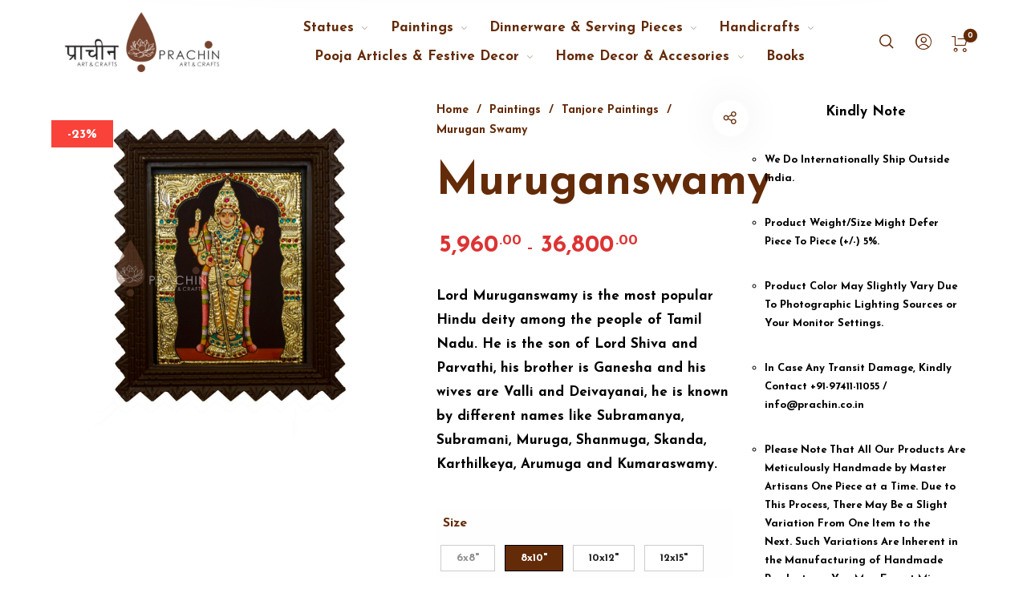

--- FILE ---
content_type: text/html; charset=UTF-8
request_url: https://prachin.co.in/product/muruganswamy-25/
body_size: 79137
content:
<!DOCTYPE html>

<html lang="en-US" class="no-js">

<head>
	<meta charset="UTF-8">
    <meta name="viewport" content="width=device-width, initial-scale=1.0, maximum-scale=1.0, user-scalable=0" />
    
    <link rel="profile" href="http://gmpg.org/xfn/11">
    <link rel="pingback" href="https://prachin.co.in/xmlrpc.php">


					<script>document.documentElement.className = document.documentElement.className + ' yes-js js_active js'</script>
			<title>Muruganswamy &#8211; Prachin Art and Crafts</title>
<meta name='robots' content='max-image-preview:large' />
	<style>img:is([sizes="auto" i], [sizes^="auto," i]) { contain-intrinsic-size: 3000px 1500px }</style>
	<link rel='dns-prefetch' href='//fonts.googleapis.com' />
<link href='https://fonts.gstatic.com' crossorigin rel='preconnect' />
<link rel="alternate" type="application/rss+xml" title="Prachin Art and Crafts &raquo; Feed" href="https://prachin.co.in/feed/" />
<link rel="alternate" type="application/rss+xml" title="Prachin Art and Crafts &raquo; Comments Feed" href="https://prachin.co.in/comments/feed/" />
<link rel="alternate" type="application/rss+xml" title="Prachin Art and Crafts &raquo; Muruganswamy Comments Feed" href="https://prachin.co.in/product/muruganswamy-25/feed/" />
<script type="text/javascript">
/* <![CDATA[ */
window._wpemojiSettings = {"baseUrl":"https:\/\/s.w.org\/images\/core\/emoji\/16.0.1\/72x72\/","ext":".png","svgUrl":"https:\/\/s.w.org\/images\/core\/emoji\/16.0.1\/svg\/","svgExt":".svg","source":{"concatemoji":"https:\/\/prachin.co.in\/wp-includes\/js\/wp-emoji-release.min.js?ver=6.8.3"}};
/*! This file is auto-generated */
!function(s,n){var o,i,e;function c(e){try{var t={supportTests:e,timestamp:(new Date).valueOf()};sessionStorage.setItem(o,JSON.stringify(t))}catch(e){}}function p(e,t,n){e.clearRect(0,0,e.canvas.width,e.canvas.height),e.fillText(t,0,0);var t=new Uint32Array(e.getImageData(0,0,e.canvas.width,e.canvas.height).data),a=(e.clearRect(0,0,e.canvas.width,e.canvas.height),e.fillText(n,0,0),new Uint32Array(e.getImageData(0,0,e.canvas.width,e.canvas.height).data));return t.every(function(e,t){return e===a[t]})}function u(e,t){e.clearRect(0,0,e.canvas.width,e.canvas.height),e.fillText(t,0,0);for(var n=e.getImageData(16,16,1,1),a=0;a<n.data.length;a++)if(0!==n.data[a])return!1;return!0}function f(e,t,n,a){switch(t){case"flag":return n(e,"\ud83c\udff3\ufe0f\u200d\u26a7\ufe0f","\ud83c\udff3\ufe0f\u200b\u26a7\ufe0f")?!1:!n(e,"\ud83c\udde8\ud83c\uddf6","\ud83c\udde8\u200b\ud83c\uddf6")&&!n(e,"\ud83c\udff4\udb40\udc67\udb40\udc62\udb40\udc65\udb40\udc6e\udb40\udc67\udb40\udc7f","\ud83c\udff4\u200b\udb40\udc67\u200b\udb40\udc62\u200b\udb40\udc65\u200b\udb40\udc6e\u200b\udb40\udc67\u200b\udb40\udc7f");case"emoji":return!a(e,"\ud83e\udedf")}return!1}function g(e,t,n,a){var r="undefined"!=typeof WorkerGlobalScope&&self instanceof WorkerGlobalScope?new OffscreenCanvas(300,150):s.createElement("canvas"),o=r.getContext("2d",{willReadFrequently:!0}),i=(o.textBaseline="top",o.font="600 32px Arial",{});return e.forEach(function(e){i[e]=t(o,e,n,a)}),i}function t(e){var t=s.createElement("script");t.src=e,t.defer=!0,s.head.appendChild(t)}"undefined"!=typeof Promise&&(o="wpEmojiSettingsSupports",i=["flag","emoji"],n.supports={everything:!0,everythingExceptFlag:!0},e=new Promise(function(e){s.addEventListener("DOMContentLoaded",e,{once:!0})}),new Promise(function(t){var n=function(){try{var e=JSON.parse(sessionStorage.getItem(o));if("object"==typeof e&&"number"==typeof e.timestamp&&(new Date).valueOf()<e.timestamp+604800&&"object"==typeof e.supportTests)return e.supportTests}catch(e){}return null}();if(!n){if("undefined"!=typeof Worker&&"undefined"!=typeof OffscreenCanvas&&"undefined"!=typeof URL&&URL.createObjectURL&&"undefined"!=typeof Blob)try{var e="postMessage("+g.toString()+"("+[JSON.stringify(i),f.toString(),p.toString(),u.toString()].join(",")+"));",a=new Blob([e],{type:"text/javascript"}),r=new Worker(URL.createObjectURL(a),{name:"wpTestEmojiSupports"});return void(r.onmessage=function(e){c(n=e.data),r.terminate(),t(n)})}catch(e){}c(n=g(i,f,p,u))}t(n)}).then(function(e){for(var t in e)n.supports[t]=e[t],n.supports.everything=n.supports.everything&&n.supports[t],"flag"!==t&&(n.supports.everythingExceptFlag=n.supports.everythingExceptFlag&&n.supports[t]);n.supports.everythingExceptFlag=n.supports.everythingExceptFlag&&!n.supports.flag,n.DOMReady=!1,n.readyCallback=function(){n.DOMReady=!0}}).then(function(){return e}).then(function(){var e;n.supports.everything||(n.readyCallback(),(e=n.source||{}).concatemoji?t(e.concatemoji):e.wpemoji&&e.twemoji&&(t(e.twemoji),t(e.wpemoji)))}))}((window,document),window._wpemojiSettings);
/* ]]> */
</script>
<link rel='stylesheet' id='barberry_google_fonts-css' href='//fonts.googleapis.com/css?family=Josefin+Sans%3A400%2C400%2C700%7CJosefin+Sans%3A600&#038;subset=latin-ext' type='text/css' media='all' />
<style id='wp-emoji-styles-inline-css' type='text/css'>

	img.wp-smiley, img.emoji {
		display: inline !important;
		border: none !important;
		box-shadow: none !important;
		height: 1em !important;
		width: 1em !important;
		margin: 0 0.07em !important;
		vertical-align: -0.1em !important;
		background: none !important;
		padding: 0 !important;
	}
</style>
<link rel='stylesheet' id='wp-block-library-css' href='https://prachin.co.in/wp-includes/css/dist/block-library/style.min.css?ver=6.8.3' type='text/css' media='all' />
<style id='wp-block-library-theme-inline-css' type='text/css'>
.wp-block-audio :where(figcaption){color:#555;font-size:13px;text-align:center}.is-dark-theme .wp-block-audio :where(figcaption){color:#ffffffa6}.wp-block-audio{margin:0 0 1em}.wp-block-code{border:1px solid #ccc;border-radius:4px;font-family:Menlo,Consolas,monaco,monospace;padding:.8em 1em}.wp-block-embed :where(figcaption){color:#555;font-size:13px;text-align:center}.is-dark-theme .wp-block-embed :where(figcaption){color:#ffffffa6}.wp-block-embed{margin:0 0 1em}.blocks-gallery-caption{color:#555;font-size:13px;text-align:center}.is-dark-theme .blocks-gallery-caption{color:#ffffffa6}:root :where(.wp-block-image figcaption){color:#555;font-size:13px;text-align:center}.is-dark-theme :root :where(.wp-block-image figcaption){color:#ffffffa6}.wp-block-image{margin:0 0 1em}.wp-block-pullquote{border-bottom:4px solid;border-top:4px solid;color:currentColor;margin-bottom:1.75em}.wp-block-pullquote cite,.wp-block-pullquote footer,.wp-block-pullquote__citation{color:currentColor;font-size:.8125em;font-style:normal;text-transform:uppercase}.wp-block-quote{border-left:.25em solid;margin:0 0 1.75em;padding-left:1em}.wp-block-quote cite,.wp-block-quote footer{color:currentColor;font-size:.8125em;font-style:normal;position:relative}.wp-block-quote:where(.has-text-align-right){border-left:none;border-right:.25em solid;padding-left:0;padding-right:1em}.wp-block-quote:where(.has-text-align-center){border:none;padding-left:0}.wp-block-quote.is-large,.wp-block-quote.is-style-large,.wp-block-quote:where(.is-style-plain){border:none}.wp-block-search .wp-block-search__label{font-weight:700}.wp-block-search__button{border:1px solid #ccc;padding:.375em .625em}:where(.wp-block-group.has-background){padding:1.25em 2.375em}.wp-block-separator.has-css-opacity{opacity:.4}.wp-block-separator{border:none;border-bottom:2px solid;margin-left:auto;margin-right:auto}.wp-block-separator.has-alpha-channel-opacity{opacity:1}.wp-block-separator:not(.is-style-wide):not(.is-style-dots){width:100px}.wp-block-separator.has-background:not(.is-style-dots){border-bottom:none;height:1px}.wp-block-separator.has-background:not(.is-style-wide):not(.is-style-dots){height:2px}.wp-block-table{margin:0 0 1em}.wp-block-table td,.wp-block-table th{word-break:normal}.wp-block-table :where(figcaption){color:#555;font-size:13px;text-align:center}.is-dark-theme .wp-block-table :where(figcaption){color:#ffffffa6}.wp-block-video :where(figcaption){color:#555;font-size:13px;text-align:center}.is-dark-theme .wp-block-video :where(figcaption){color:#ffffffa6}.wp-block-video{margin:0 0 1em}:root :where(.wp-block-template-part.has-background){margin-bottom:0;margin-top:0;padding:1.25em 2.375em}
</style>
<style id='classic-theme-styles-inline-css' type='text/css'>
/*! This file is auto-generated */
.wp-block-button__link{color:#fff;background-color:#32373c;border-radius:9999px;box-shadow:none;text-decoration:none;padding:calc(.667em + 2px) calc(1.333em + 2px);font-size:1.125em}.wp-block-file__button{background:#32373c;color:#fff;text-decoration:none}
</style>
<link rel='stylesheet' id='jquery-selectBox-css' href='https://prachin.co.in/wp-content/plugins/yith-woocommerce-wishlist/assets/css/jquery.selectBox.css?ver=1.2.0' type='text/css' media='all' />
<link rel='stylesheet' id='woocommerce_prettyPhoto_css-css' href='//prachin.co.in/wp-content/plugins/woocommerce/assets/css/prettyPhoto.css?ver=3.1.6' type='text/css' media='all' />
<link rel='stylesheet' id='yith-wcwl-main-css' href='https://prachin.co.in/wp-content/plugins/yith-woocommerce-wishlist/assets/css/style.css?ver=4.11.0' type='text/css' media='all' />
<style id='yith-wcwl-main-inline-css' type='text/css'>
 :root { --color-add-to-wishlist-background: #333333; --color-add-to-wishlist-text: #FFFFFF; --color-add-to-wishlist-border: #333333; --color-add-to-wishlist-background-hover: #333333; --color-add-to-wishlist-text-hover: #FFFFFF; --color-add-to-wishlist-border-hover: #333333; --rounded-corners-radius: 16px; --color-add-to-cart-background: #333333; --color-add-to-cart-text: #FFFFFF; --color-add-to-cart-border: #333333; --color-add-to-cart-background-hover: #4F4F4F; --color-add-to-cart-text-hover: #FFFFFF; --color-add-to-cart-border-hover: #4F4F4F; --add-to-cart-rounded-corners-radius: 16px; --color-button-style-1-background: #333333; --color-button-style-1-text: #FFFFFF; --color-button-style-1-border: #333333; --color-button-style-1-background-hover: #4F4F4F; --color-button-style-1-text-hover: #FFFFFF; --color-button-style-1-border-hover: #4F4F4F; --color-button-style-2-background: #333333; --color-button-style-2-text: #FFFFFF; --color-button-style-2-border: #333333; --color-button-style-2-background-hover: #4F4F4F; --color-button-style-2-text-hover: #FFFFFF; --color-button-style-2-border-hover: #4F4F4F; --color-wishlist-table-background: #FFFFFF; --color-wishlist-table-text: #6d6c6c; --color-wishlist-table-border: #FFFFFF; --color-headers-background: #F4F4F4; --color-share-button-color: #FFFFFF; --color-share-button-color-hover: #FFFFFF; --color-fb-button-background: #39599E; --color-fb-button-background-hover: #595A5A; --color-tw-button-background: #45AFE2; --color-tw-button-background-hover: #595A5A; --color-pr-button-background: #AB2E31; --color-pr-button-background-hover: #595A5A; --color-em-button-background: #FBB102; --color-em-button-background-hover: #595A5A; --color-wa-button-background: #00A901; --color-wa-button-background-hover: #595A5A; --feedback-duration: 3s } 
 :root { --color-add-to-wishlist-background: #333333; --color-add-to-wishlist-text: #FFFFFF; --color-add-to-wishlist-border: #333333; --color-add-to-wishlist-background-hover: #333333; --color-add-to-wishlist-text-hover: #FFFFFF; --color-add-to-wishlist-border-hover: #333333; --rounded-corners-radius: 16px; --color-add-to-cart-background: #333333; --color-add-to-cart-text: #FFFFFF; --color-add-to-cart-border: #333333; --color-add-to-cart-background-hover: #4F4F4F; --color-add-to-cart-text-hover: #FFFFFF; --color-add-to-cart-border-hover: #4F4F4F; --add-to-cart-rounded-corners-radius: 16px; --color-button-style-1-background: #333333; --color-button-style-1-text: #FFFFFF; --color-button-style-1-border: #333333; --color-button-style-1-background-hover: #4F4F4F; --color-button-style-1-text-hover: #FFFFFF; --color-button-style-1-border-hover: #4F4F4F; --color-button-style-2-background: #333333; --color-button-style-2-text: #FFFFFF; --color-button-style-2-border: #333333; --color-button-style-2-background-hover: #4F4F4F; --color-button-style-2-text-hover: #FFFFFF; --color-button-style-2-border-hover: #4F4F4F; --color-wishlist-table-background: #FFFFFF; --color-wishlist-table-text: #6d6c6c; --color-wishlist-table-border: #FFFFFF; --color-headers-background: #F4F4F4; --color-share-button-color: #FFFFFF; --color-share-button-color-hover: #FFFFFF; --color-fb-button-background: #39599E; --color-fb-button-background-hover: #595A5A; --color-tw-button-background: #45AFE2; --color-tw-button-background-hover: #595A5A; --color-pr-button-background: #AB2E31; --color-pr-button-background-hover: #595A5A; --color-em-button-background: #FBB102; --color-em-button-background-hover: #595A5A; --color-wa-button-background: #00A901; --color-wa-button-background-hover: #595A5A; --feedback-duration: 3s } 
</style>
<style id='global-styles-inline-css' type='text/css'>
:root{--wp--preset--aspect-ratio--square: 1;--wp--preset--aspect-ratio--4-3: 4/3;--wp--preset--aspect-ratio--3-4: 3/4;--wp--preset--aspect-ratio--3-2: 3/2;--wp--preset--aspect-ratio--2-3: 2/3;--wp--preset--aspect-ratio--16-9: 16/9;--wp--preset--aspect-ratio--9-16: 9/16;--wp--preset--color--black: #000000;--wp--preset--color--cyan-bluish-gray: #abb8c3;--wp--preset--color--white: #ffffff;--wp--preset--color--pale-pink: #f78da7;--wp--preset--color--vivid-red: #cf2e2e;--wp--preset--color--luminous-vivid-orange: #ff6900;--wp--preset--color--luminous-vivid-amber: #fcb900;--wp--preset--color--light-green-cyan: #7bdcb5;--wp--preset--color--vivid-green-cyan: #00d084;--wp--preset--color--pale-cyan-blue: #8ed1fc;--wp--preset--color--vivid-cyan-blue: #0693e3;--wp--preset--color--vivid-purple: #9b51e0;--wp--preset--gradient--vivid-cyan-blue-to-vivid-purple: linear-gradient(135deg,rgba(6,147,227,1) 0%,rgb(155,81,224) 100%);--wp--preset--gradient--light-green-cyan-to-vivid-green-cyan: linear-gradient(135deg,rgb(122,220,180) 0%,rgb(0,208,130) 100%);--wp--preset--gradient--luminous-vivid-amber-to-luminous-vivid-orange: linear-gradient(135deg,rgba(252,185,0,1) 0%,rgba(255,105,0,1) 100%);--wp--preset--gradient--luminous-vivid-orange-to-vivid-red: linear-gradient(135deg,rgba(255,105,0,1) 0%,rgb(207,46,46) 100%);--wp--preset--gradient--very-light-gray-to-cyan-bluish-gray: linear-gradient(135deg,rgb(238,238,238) 0%,rgb(169,184,195) 100%);--wp--preset--gradient--cool-to-warm-spectrum: linear-gradient(135deg,rgb(74,234,220) 0%,rgb(151,120,209) 20%,rgb(207,42,186) 40%,rgb(238,44,130) 60%,rgb(251,105,98) 80%,rgb(254,248,76) 100%);--wp--preset--gradient--blush-light-purple: linear-gradient(135deg,rgb(255,206,236) 0%,rgb(152,150,240) 100%);--wp--preset--gradient--blush-bordeaux: linear-gradient(135deg,rgb(254,205,165) 0%,rgb(254,45,45) 50%,rgb(107,0,62) 100%);--wp--preset--gradient--luminous-dusk: linear-gradient(135deg,rgb(255,203,112) 0%,rgb(199,81,192) 50%,rgb(65,88,208) 100%);--wp--preset--gradient--pale-ocean: linear-gradient(135deg,rgb(255,245,203) 0%,rgb(182,227,212) 50%,rgb(51,167,181) 100%);--wp--preset--gradient--electric-grass: linear-gradient(135deg,rgb(202,248,128) 0%,rgb(113,206,126) 100%);--wp--preset--gradient--midnight: linear-gradient(135deg,rgb(2,3,129) 0%,rgb(40,116,252) 100%);--wp--preset--font-size--small: 13px;--wp--preset--font-size--medium: 20px;--wp--preset--font-size--large: 36px;--wp--preset--font-size--x-large: 42px;--wp--preset--spacing--20: 0.44rem;--wp--preset--spacing--30: 0.67rem;--wp--preset--spacing--40: 1rem;--wp--preset--spacing--50: 1.5rem;--wp--preset--spacing--60: 2.25rem;--wp--preset--spacing--70: 3.38rem;--wp--preset--spacing--80: 5.06rem;--wp--preset--shadow--natural: 6px 6px 9px rgba(0, 0, 0, 0.2);--wp--preset--shadow--deep: 12px 12px 50px rgba(0, 0, 0, 0.4);--wp--preset--shadow--sharp: 6px 6px 0px rgba(0, 0, 0, 0.2);--wp--preset--shadow--outlined: 6px 6px 0px -3px rgba(255, 255, 255, 1), 6px 6px rgba(0, 0, 0, 1);--wp--preset--shadow--crisp: 6px 6px 0px rgba(0, 0, 0, 1);}:where(.is-layout-flex){gap: 0.5em;}:where(.is-layout-grid){gap: 0.5em;}body .is-layout-flex{display: flex;}.is-layout-flex{flex-wrap: wrap;align-items: center;}.is-layout-flex > :is(*, div){margin: 0;}body .is-layout-grid{display: grid;}.is-layout-grid > :is(*, div){margin: 0;}:where(.wp-block-columns.is-layout-flex){gap: 2em;}:where(.wp-block-columns.is-layout-grid){gap: 2em;}:where(.wp-block-post-template.is-layout-flex){gap: 1.25em;}:where(.wp-block-post-template.is-layout-grid){gap: 1.25em;}.has-black-color{color: var(--wp--preset--color--black) !important;}.has-cyan-bluish-gray-color{color: var(--wp--preset--color--cyan-bluish-gray) !important;}.has-white-color{color: var(--wp--preset--color--white) !important;}.has-pale-pink-color{color: var(--wp--preset--color--pale-pink) !important;}.has-vivid-red-color{color: var(--wp--preset--color--vivid-red) !important;}.has-luminous-vivid-orange-color{color: var(--wp--preset--color--luminous-vivid-orange) !important;}.has-luminous-vivid-amber-color{color: var(--wp--preset--color--luminous-vivid-amber) !important;}.has-light-green-cyan-color{color: var(--wp--preset--color--light-green-cyan) !important;}.has-vivid-green-cyan-color{color: var(--wp--preset--color--vivid-green-cyan) !important;}.has-pale-cyan-blue-color{color: var(--wp--preset--color--pale-cyan-blue) !important;}.has-vivid-cyan-blue-color{color: var(--wp--preset--color--vivid-cyan-blue) !important;}.has-vivid-purple-color{color: var(--wp--preset--color--vivid-purple) !important;}.has-black-background-color{background-color: var(--wp--preset--color--black) !important;}.has-cyan-bluish-gray-background-color{background-color: var(--wp--preset--color--cyan-bluish-gray) !important;}.has-white-background-color{background-color: var(--wp--preset--color--white) !important;}.has-pale-pink-background-color{background-color: var(--wp--preset--color--pale-pink) !important;}.has-vivid-red-background-color{background-color: var(--wp--preset--color--vivid-red) !important;}.has-luminous-vivid-orange-background-color{background-color: var(--wp--preset--color--luminous-vivid-orange) !important;}.has-luminous-vivid-amber-background-color{background-color: var(--wp--preset--color--luminous-vivid-amber) !important;}.has-light-green-cyan-background-color{background-color: var(--wp--preset--color--light-green-cyan) !important;}.has-vivid-green-cyan-background-color{background-color: var(--wp--preset--color--vivid-green-cyan) !important;}.has-pale-cyan-blue-background-color{background-color: var(--wp--preset--color--pale-cyan-blue) !important;}.has-vivid-cyan-blue-background-color{background-color: var(--wp--preset--color--vivid-cyan-blue) !important;}.has-vivid-purple-background-color{background-color: var(--wp--preset--color--vivid-purple) !important;}.has-black-border-color{border-color: var(--wp--preset--color--black) !important;}.has-cyan-bluish-gray-border-color{border-color: var(--wp--preset--color--cyan-bluish-gray) !important;}.has-white-border-color{border-color: var(--wp--preset--color--white) !important;}.has-pale-pink-border-color{border-color: var(--wp--preset--color--pale-pink) !important;}.has-vivid-red-border-color{border-color: var(--wp--preset--color--vivid-red) !important;}.has-luminous-vivid-orange-border-color{border-color: var(--wp--preset--color--luminous-vivid-orange) !important;}.has-luminous-vivid-amber-border-color{border-color: var(--wp--preset--color--luminous-vivid-amber) !important;}.has-light-green-cyan-border-color{border-color: var(--wp--preset--color--light-green-cyan) !important;}.has-vivid-green-cyan-border-color{border-color: var(--wp--preset--color--vivid-green-cyan) !important;}.has-pale-cyan-blue-border-color{border-color: var(--wp--preset--color--pale-cyan-blue) !important;}.has-vivid-cyan-blue-border-color{border-color: var(--wp--preset--color--vivid-cyan-blue) !important;}.has-vivid-purple-border-color{border-color: var(--wp--preset--color--vivid-purple) !important;}.has-vivid-cyan-blue-to-vivid-purple-gradient-background{background: var(--wp--preset--gradient--vivid-cyan-blue-to-vivid-purple) !important;}.has-light-green-cyan-to-vivid-green-cyan-gradient-background{background: var(--wp--preset--gradient--light-green-cyan-to-vivid-green-cyan) !important;}.has-luminous-vivid-amber-to-luminous-vivid-orange-gradient-background{background: var(--wp--preset--gradient--luminous-vivid-amber-to-luminous-vivid-orange) !important;}.has-luminous-vivid-orange-to-vivid-red-gradient-background{background: var(--wp--preset--gradient--luminous-vivid-orange-to-vivid-red) !important;}.has-very-light-gray-to-cyan-bluish-gray-gradient-background{background: var(--wp--preset--gradient--very-light-gray-to-cyan-bluish-gray) !important;}.has-cool-to-warm-spectrum-gradient-background{background: var(--wp--preset--gradient--cool-to-warm-spectrum) !important;}.has-blush-light-purple-gradient-background{background: var(--wp--preset--gradient--blush-light-purple) !important;}.has-blush-bordeaux-gradient-background{background: var(--wp--preset--gradient--blush-bordeaux) !important;}.has-luminous-dusk-gradient-background{background: var(--wp--preset--gradient--luminous-dusk) !important;}.has-pale-ocean-gradient-background{background: var(--wp--preset--gradient--pale-ocean) !important;}.has-electric-grass-gradient-background{background: var(--wp--preset--gradient--electric-grass) !important;}.has-midnight-gradient-background{background: var(--wp--preset--gradient--midnight) !important;}.has-small-font-size{font-size: var(--wp--preset--font-size--small) !important;}.has-medium-font-size{font-size: var(--wp--preset--font-size--medium) !important;}.has-large-font-size{font-size: var(--wp--preset--font-size--large) !important;}.has-x-large-font-size{font-size: var(--wp--preset--font-size--x-large) !important;}
:where(.wp-block-post-template.is-layout-flex){gap: 1.25em;}:where(.wp-block-post-template.is-layout-grid){gap: 1.25em;}
:where(.wp-block-columns.is-layout-flex){gap: 2em;}:where(.wp-block-columns.is-layout-grid){gap: 2em;}
:root :where(.wp-block-pullquote){font-size: 1.5em;line-height: 1.6;}
</style>
<link rel='stylesheet' id='contact-form-7-css' href='https://prachin.co.in/wp-content/plugins/contact-form-7/includes/css/styles.css?ver=6.1.4' type='text/css' media='all' />
<link rel='stylesheet' id='w2s-migrate-woo-to-shopify-css' href='https://prachin.co.in/wp-content/plugins/w2s-migrate-woo-to-shopify/public/css/vi-w2s-public.css?ver=1.3.2' type='text/css' media='all' />
<style id='woocommerce-inline-inline-css' type='text/css'>
.woocommerce form .form-row .required { visibility: visible; }
</style>
<link rel='stylesheet' id='select2-css' href='https://prachin.co.in/wp-content/plugins/woocommerce/assets/css/select2.css?ver=10.4.3' type='text/css' media='all' />
<link rel='stylesheet' id='barberry-icon-font-css' href='https://prachin.co.in/wp-content/themes/barberry/css/theme-icons.css?ver=2.9.8.7' type='text/css' media='all' />
<link rel='stylesheet' id='barberry-app-css' href='https://prachin.co.in/wp-content/themes/barberry/css/app.css?ver=2.9.8.7' type='text/css' media='all' />
<link rel='stylesheet' id='stylesheet-css' href='https://prachin.co.in/wp-content/themes/barberry/style.css?ver=2.9.8.7' type='text/css' media='all' />
<link rel='stylesheet' id='vi-wpvs-frontend-style-css' href='https://prachin.co.in/wp-content/plugins/product-variations-swatches-for-woocommerce/assets/css/frontend-style.min.css?ver=1.1.14' type='text/css' media='all' />
<style id='vi-wpvs-frontend-style-inline-css' type='text/css'>
.vi-wpvs-variation-wrap.vi-wpvs-variation-wrap-vi_wpvs_button_design .vi-wpvs-option-wrap{transition: all 30ms ease-in-out;}.vi-wpvs-variation-wrap.vi-wpvs-variation-wrap-vi_wpvs_button_design .vi-wpvs-variation-button-select,.vi-wpvs-variation-wrap.vi-wpvs-variation-wrap-vi_wpvs_button_design .vi-wpvs-option-wrap{padding:10px 20px;font-size:13px;}.vi-wpvs-variation-wrap.vi-wpvs-variation-wrap-vi_wpvs_button_design .vi-wpvs-option-wrap .vi-wpvs-option:not(.vi-wpvs-option-select){border-radius: inherit;}.vi-wpvs-variation-wrap.vi-wpvs-variation-wrap-image.vi-wpvs-variation-wrap-vi_wpvs_button_design .vi-wpvs-option-wrap ,.vi-wpvs-variation-wrap.vi-wpvs-variation-wrap-variation_img.vi-wpvs-variation-wrap-vi_wpvs_button_design .vi-wpvs-option-wrap ,.vi-wpvs-variation-wrap.vi-wpvs-variation-wrap-color.vi-wpvs-variation-wrap-vi_wpvs_button_design .vi-wpvs-option-wrap{width: 48px;height:48px;}.vi-wpvs-variation-wrap.vi-wpvs-variation-wrap-vi_wpvs_button_design .vi-wpvs-option-wrap.vi-wpvs-option-wrap-out-of-stock,.vi-wpvs-variation-wrap.vi-wpvs-variation-wrap-vi_wpvs_button_design .vi-wpvs-option-wrap.vi-wpvs-option-wrap-out-of-stock-attribute,.vi-wpvs-variation-wrap.vi-wpvs-variation-wrap-vi_wpvs_button_design .vi-wpvs-option-wrap.vi-wpvs-option-wrap-disable{opacity: 1;}.vi-wpvs-variation-wrap.vi-wpvs-variation-wrap-vi_wpvs_button_design .vi-wpvs-option-wrap.vi-wpvs-option-wrap-out-of-stock .vi-wpvs-option,.vi-wpvs-variation-wrap.vi-wpvs-variation-wrap-vi_wpvs_button_design .vi-wpvs-option-wrap.vi-wpvs-option-wrap-out-of-stock-attribute .vi-wpvs-option,.vi-wpvs-variation-wrap.vi-wpvs-variation-wrap-vi_wpvs_button_design .vi-wpvs-option-wrap.vi-wpvs-option-wrap-disable .vi-wpvs-option{opacity: .5;}.vi-wpvs-variation-wrap.vi-wpvs-variation-wrap-vi_wpvs_button_design .vi-wpvs-option-wrap.vi-wpvs-option-wrap-selected{box-shadow:  0 0 0 1px rgba(0, 0, 0, 1) inset;}.vi-wpvs-variation-wrap.vi-wpvs-variation-wrap-vi_wpvs_button_design .vi-wpvs-variation-wrap-select-wrap .vi-wpvs-option-wrap.vi-wpvs-option-wrap-selected{box-shadow:  0 0 0 1px rgba(0, 0, 0, 1);}.vi-wpvs-variation-wrap.vi-wpvs-variation-wrap-vi_wpvs_button_design .vi-wpvs-option-wrap.vi-wpvs-option-wrap-selected{color:rgba(255, 255, 255, 1);background:rgba(100, 43, 9, 1);}.vi-wpvs-variation-wrap.vi-wpvs-variation-wrap-vi_wpvs_button_design .vi-wpvs-option-wrap.vi-wpvs-option-wrap-selected .vi-wpvs-option{color:rgba(255, 255, 255, 1);}.vi-wpvs-variation-wrap.vi-wpvs-variation-wrap-vi_wpvs_button_design .vi-wpvs-option-wrap.vi-wpvs-option-wrap-hover{box-shadow:  0 0 0 1px rgba(33, 33, 33, 1) inset;}.vi-wpvs-variation-wrap.vi-wpvs-variation-wrap-vi_wpvs_button_design .vi-wpvs-variation-wrap-select-wrap .vi-wpvs-option-wrap.vi-wpvs-option-wrap-hover{box-shadow:  0 0 0 1px rgba(33, 33, 33, 1);}.vi-wpvs-variation-wrap.vi-wpvs-variation-wrap-vi_wpvs_button_design .vi-wpvs-option-wrap.vi-wpvs-option-wrap-hover{color:rgba(255, 255, 255, 1);background:rgba(100, 43, 9, 1);}.vi-wpvs-variation-wrap.vi-wpvs-variation-wrap-vi_wpvs_button_design .vi-wpvs-option-wrap.vi-wpvs-option-wrap-hover .vi-wpvs-option{color:rgba(255, 255, 255, 1);}.vi-wpvs-variation-wrap.vi-wpvs-variation-wrap-vi_wpvs_button_design .vi-wpvs-option-wrap.vi-wpvs-option-wrap-default{box-shadow:  0 0 0 1px #cccccc inset;}.vi-wpvs-variation-wrap.vi-wpvs-variation-wrap-vi_wpvs_button_design .vi-wpvs-variation-wrap-select-wrap .vi-wpvs-option-wrap.vi-wpvs-option-wrap-default{box-shadow:  0 0 0 1px #cccccc ;}.vi-wpvs-variation-wrap.vi-wpvs-variation-wrap-vi_wpvs_button_design .vi-wpvs-option-wrap.vi-wpvs-option-wrap-default{color:rgba(33, 33, 33, 1);background:#ffffff;}.vi-wpvs-variation-wrap.vi-wpvs-variation-wrap-vi_wpvs_button_design .vi-wpvs-option-wrap.vi-wpvs-option-wrap-default .vi-wpvs-option{color:rgba(33, 33, 33, 1);}.vi-wpvs-variation-wrap.vi-wpvs-variation-wrap-vi_wpvs_button_design .vi-wpvs-option-wrap .vi-wpvs-option-tooltip{display: none;}@media screen and (max-width:600px){.vi-wpvs-variation-wrap.vi-wpvs-variation-wrap-vi_wpvs_button_design .vi-wpvs-variation-button-select,.vi-wpvs-variation-wrap.vi-wpvs-variation-wrap-vi_wpvs_button_design .vi-wpvs-option-wrap{font-size:11px;}.vi-wpvs-variation-wrap.vi-wpvs-variation-wrap-image.vi-wpvs-variation-wrap-vi_wpvs_button_design .vi-wpvs-option-wrap ,.vi-wpvs-variation-wrap.vi-wpvs-variation-wrap-variation_img.vi-wpvs-variation-wrap-vi_wpvs_button_design .vi-wpvs-option-wrap ,.vi-wpvs-variation-wrap.vi-wpvs-variation-wrap-color.vi-wpvs-variation-wrap-vi_wpvs_button_design .vi-wpvs-option-wrap{width: 40.8px;height:40.8px;}}.vi-wpvs-variation-wrap.vi-wpvs-variation-wrap-vi_wpvs_color_design .vi-wpvs-option-wrap{transition: all 30ms ease-in-out;}.vi-wpvs-variation-wrap.vi-wpvs-variation-wrap-vi_wpvs_color_design .vi-wpvs-variation-button-select,.vi-wpvs-variation-wrap.vi-wpvs-variation-wrap-vi_wpvs_color_design .vi-wpvs-option-wrap{height:32px;width:32px;padding:3px;font-size:13px;border-radius:20px;}.vi-wpvs-variation-wrap.vi-wpvs-variation-wrap-vi_wpvs_color_design .vi-wpvs-option-wrap .vi-wpvs-option:not(.vi-wpvs-option-select){border-radius: inherit;}.vi-wpvs-variation-wrap.vi-wpvs-variation-wrap-vi_wpvs_color_design .vi-wpvs-option-wrap.vi-wpvs-option-wrap-out-of-stock,.vi-wpvs-variation-wrap.vi-wpvs-variation-wrap-vi_wpvs_color_design .vi-wpvs-option-wrap.vi-wpvs-option-wrap-out-of-stock-attribute,.vi-wpvs-variation-wrap.vi-wpvs-variation-wrap-vi_wpvs_color_design .vi-wpvs-option-wrap.vi-wpvs-option-wrap-disable{opacity: 1;}.vi-wpvs-variation-wrap.vi-wpvs-variation-wrap-vi_wpvs_color_design .vi-wpvs-option-wrap.vi-wpvs-option-wrap-out-of-stock .vi-wpvs-option,.vi-wpvs-variation-wrap.vi-wpvs-variation-wrap-vi_wpvs_color_design .vi-wpvs-option-wrap.vi-wpvs-option-wrap-out-of-stock-attribute .vi-wpvs-option,.vi-wpvs-variation-wrap.vi-wpvs-variation-wrap-vi_wpvs_color_design .vi-wpvs-option-wrap.vi-wpvs-option-wrap-disable .vi-wpvs-option{opacity: .5;}.vi-wpvs-variation-wrap.vi-wpvs-variation-wrap-vi_wpvs_color_design .vi-wpvs-option-wrap.vi-wpvs-option-wrap-selected{box-shadow:  0 0 0 1px rgba(0, 0, 0, 1) inset;}.vi-wpvs-variation-wrap.vi-wpvs-variation-wrap-vi_wpvs_color_design .vi-wpvs-variation-wrap-select-wrap .vi-wpvs-option-wrap.vi-wpvs-option-wrap-selected{box-shadow:  0 0 0 1px rgba(0, 0, 0, 1);}.vi-wpvs-variation-wrap.vi-wpvs-variation-wrap-vi_wpvs_color_design .vi-wpvs-option-wrap.vi-wpvs-option-wrap-selected{background:rgba(255, 255, 255, 0);border-radius:20px;}.vi-wpvs-variation-wrap.vi-wpvs-variation-wrap-vi_wpvs_color_design .vi-wpvs-option-wrap.vi-wpvs-option-wrap-hover{box-shadow:  0 0 0 1px rgba(0, 0, 0, 1) inset;}.vi-wpvs-variation-wrap.vi-wpvs-variation-wrap-vi_wpvs_color_design .vi-wpvs-variation-wrap-select-wrap .vi-wpvs-option-wrap.vi-wpvs-option-wrap-hover{box-shadow:  0 0 0 1px rgba(0, 0, 0, 1);}.vi-wpvs-variation-wrap.vi-wpvs-variation-wrap-vi_wpvs_color_design .vi-wpvs-option-wrap.vi-wpvs-option-wrap-hover{background:rgba(100, 43, 9, 0);border-radius:20px;}.vi-wpvs-variation-wrap.vi-wpvs-variation-wrap-vi_wpvs_color_design .vi-wpvs-option-wrap.vi-wpvs-option-wrap-default{box-shadow:  0px 4px 2px -2px rgba(238, 238, 238, 1);}.vi-wpvs-variation-wrap.vi-wpvs-variation-wrap-vi_wpvs_color_design .vi-wpvs-variation-wrap-select-wrap .vi-wpvs-option-wrap.vi-wpvs-option-wrap-default{box-shadow:  0px 4px 2px -2px rgba(238, 238, 238, 1);}.vi-wpvs-variation-wrap.vi-wpvs-variation-wrap-vi_wpvs_color_design .vi-wpvs-option-wrap.vi-wpvs-option-wrap-default{background:rgba(0, 0, 0, 0);border-radius:20px;}.vi-wpvs-variation-wrap.vi-wpvs-variation-wrap-vi_wpvs_color_design .vi-wpvs-option-wrap .vi-wpvs-option-tooltip{display: none;}@media screen and (max-width:600px){.vi-wpvs-variation-wrap.vi-wpvs-variation-wrap-vi_wpvs_color_design .vi-wpvs-variation-button-select,.vi-wpvs-variation-wrap.vi-wpvs-variation-wrap-vi_wpvs_color_design .vi-wpvs-option-wrap{width:27px;height:27px;font-size:11px;}.vi-wpvs-variation-wrap.vi-wpvs-variation-wrap-vi_wpvs_color_design .vi-wpvs-option-wrap.vi-wpvs-option-wrap-selected{border-radius:17px;}}.vi-wpvs-variation-wrap.vi-wpvs-variation-wrap-vi_wpvs_image_design .vi-wpvs-option-wrap{transition: all 30ms ease-in-out;}.vi-wpvs-variation-wrap.vi-wpvs-variation-wrap-vi_wpvs_image_design .vi-wpvs-variation-button-select,.vi-wpvs-variation-wrap.vi-wpvs-variation-wrap-vi_wpvs_image_design .vi-wpvs-option-wrap{height:75px;width:75px;padding:4px;font-size:13px;}.vi-wpvs-variation-wrap.vi-wpvs-variation-wrap-vi_wpvs_image_design .vi-wpvs-option-wrap .vi-wpvs-option:not(.vi-wpvs-option-select){border-radius: inherit;}.vi-wpvs-variation-wrap.vi-wpvs-variation-wrap-vi_wpvs_image_design .vi-wpvs-option-wrap.vi-wpvs-option-wrap-out-of-stock,.vi-wpvs-variation-wrap.vi-wpvs-variation-wrap-vi_wpvs_image_design .vi-wpvs-option-wrap.vi-wpvs-option-wrap-out-of-stock-attribute,.vi-wpvs-variation-wrap.vi-wpvs-variation-wrap-vi_wpvs_image_design .vi-wpvs-option-wrap.vi-wpvs-option-wrap-disable{opacity: 1;}.vi-wpvs-variation-wrap.vi-wpvs-variation-wrap-vi_wpvs_image_design .vi-wpvs-option-wrap.vi-wpvs-option-wrap-out-of-stock .vi-wpvs-option,.vi-wpvs-variation-wrap.vi-wpvs-variation-wrap-vi_wpvs_image_design .vi-wpvs-option-wrap.vi-wpvs-option-wrap-out-of-stock-attribute .vi-wpvs-option,.vi-wpvs-variation-wrap.vi-wpvs-variation-wrap-vi_wpvs_image_design .vi-wpvs-option-wrap.vi-wpvs-option-wrap-disable .vi-wpvs-option{opacity: .5;}.vi-wpvs-variation-wrap.vi-wpvs-variation-wrap-vi_wpvs_image_design .vi-wpvs-option-wrap.vi-wpvs-option-wrap-selected{box-shadow:  0 0 0 1px rgba(221, 51, 51, 1) inset;}.vi-wpvs-variation-wrap.vi-wpvs-variation-wrap-vi_wpvs_image_design .vi-wpvs-variation-wrap-select-wrap .vi-wpvs-option-wrap.vi-wpvs-option-wrap-selected{box-shadow:  0 0 0 1px rgba(221, 51, 51, 1);}.vi-wpvs-variation-wrap.vi-wpvs-variation-wrap-vi_wpvs_image_design .vi-wpvs-option-wrap.vi-wpvs-option-wrap-hover{box-shadow:  0 0 0 1px rgba(33, 33, 33, 1) inset;}.vi-wpvs-variation-wrap.vi-wpvs-variation-wrap-vi_wpvs_image_design .vi-wpvs-variation-wrap-select-wrap .vi-wpvs-option-wrap.vi-wpvs-option-wrap-hover{box-shadow:  0 0 0 1px rgba(33, 33, 33, 1);}.vi-wpvs-variation-wrap.vi-wpvs-variation-wrap-vi_wpvs_image_design .vi-wpvs-option-wrap.vi-wpvs-option-wrap-default{box-shadow:  0 0 0 1px rgba(238, 238, 238, 1) inset;}.vi-wpvs-variation-wrap.vi-wpvs-variation-wrap-vi_wpvs_image_design .vi-wpvs-variation-wrap-select-wrap .vi-wpvs-option-wrap.vi-wpvs-option-wrap-default{box-shadow:  0 0 0 1px rgba(238, 238, 238, 1) ;}.vi-wpvs-variation-wrap.vi-wpvs-variation-wrap-vi_wpvs_image_design .vi-wpvs-option-wrap.vi-wpvs-option-wrap-default{background:rgba(255, 255, 255, 1);}.vi-wpvs-variation-wrap.vi-wpvs-variation-wrap-vi_wpvs_image_design .vi-wpvs-option-wrap .vi-wpvs-option-tooltip{min-width: 100px;height: auto;padding: 5px 8px;}.vi-wpvs-variation-wrap.vi-wpvs-variation-wrap-vi_wpvs_image_design .vi-wpvs-option-wrap .vi-wpvs-option-tooltip{font-size:14px;border-radius:3px;}.vi-wpvs-variation-wrap.vi-wpvs-variation-wrap-vi_wpvs_image_design .vi-wpvs-option-wrap .vi-wpvs-option-tooltip{color:#222222;background:#ffffff;}.vi-wpvs-variation-wrap.vi-wpvs-variation-wrap-vi_wpvs_image_design .vi-wpvs-option-wrap .vi-wpvs-option-tooltip::after{border-width: 5px;border-style: solid;margin-left: -5px;margin-top: -1px;border-color: #ffffff transparent transparent transparent;}.vi-wpvs-variation-wrap.vi-wpvs-variation-wrap-vi_wpvs_image_design .vi-wpvs-option-wrap .vi-wpvs-option-tooltip{border: 1px solid #cccccc;}.vi-wpvs-variation-wrap.vi-wpvs-variation-wrap-vi_wpvs_image_design .vi-wpvs-option-wrap .vi-wpvs-option-tooltip::before{border-width: 6px;border-style: solid;margin-left: -6px;border-color: #cccccc transparent transparent transparent;}@media screen and (max-width:600px){.vi-wpvs-variation-wrap.vi-wpvs-variation-wrap-vi_wpvs_image_design .vi-wpvs-variation-button-select,.vi-wpvs-variation-wrap.vi-wpvs-variation-wrap-vi_wpvs_image_design .vi-wpvs-option-wrap{width:63px;height:63px;font-size:11px;}}
</style>
<script type="text/template" id="tmpl-variation-template">
	<div class="woocommerce-variation-description">{{{ data.variation.variation_description }}}</div>
	<div class="woocommerce-variation-price">{{{ data.variation.price_html }}}</div>
	<div class="woocommerce-variation-availability">{{{ data.variation.availability_html }}}</div>
</script>
<script type="text/template" id="tmpl-unavailable-variation-template">
	<p role="alert">Sorry, this product is unavailable. Please choose a different combination.</p>
</script>
<script type="text/javascript" src="https://prachin.co.in/wp-includes/js/jquery/jquery.min.js?ver=3.7.1" id="jquery-core-js"></script>
<script type="text/javascript" src="https://prachin.co.in/wp-includes/js/jquery/jquery-migrate.min.js?ver=3.4.1" id="jquery-migrate-js"></script>
<script type="text/javascript" src="https://prachin.co.in/wp-content/plugins/w2s-migrate-woo-to-shopify/public/js/vi-w2s-public.js?ver=1.3.2" id="w2s-migrate-woo-to-shopify-js"></script>
<script type="text/javascript" src="https://prachin.co.in/wp-content/plugins/woocommerce/assets/js/jquery-blockui/jquery.blockUI.min.js?ver=2.7.0-wc.10.4.3" id="wc-jquery-blockui-js" data-wp-strategy="defer"></script>
<script type="text/javascript" id="wc-add-to-cart-js-extra">
/* <![CDATA[ */
var wc_add_to_cart_params = {"ajax_url":"\/wp-admin\/admin-ajax.php","wc_ajax_url":"\/?wc-ajax=%%endpoint%%","i18n_view_cart":"View cart","cart_url":"https:\/\/prachin.co.in\/cart\/","is_cart":"","cart_redirect_after_add":"no"};
/* ]]> */
</script>
<script type="text/javascript" src="https://prachin.co.in/wp-content/plugins/woocommerce/assets/js/frontend/add-to-cart.min.js?ver=10.4.3" id="wc-add-to-cart-js" data-wp-strategy="defer"></script>
<script type="text/javascript" id="wc-single-product-js-extra">
/* <![CDATA[ */
var wc_single_product_params = {"i18n_required_rating_text":"Please select a rating","i18n_rating_options":["1 of 5 stars","2 of 5 stars","3 of 5 stars","4 of 5 stars","5 of 5 stars"],"i18n_product_gallery_trigger_text":"View full-screen image gallery","review_rating_required":"yes","flexslider":{"rtl":false,"animation":"slide","smoothHeight":true,"directionNav":false,"controlNav":"thumbnails","slideshow":false,"animationSpeed":500,"animationLoop":false,"allowOneSlide":false},"zoom_enabled":"","zoom_options":[],"photoswipe_enabled":"","photoswipe_options":{"shareEl":false,"closeOnScroll":false,"history":false,"hideAnimationDuration":0,"showAnimationDuration":0},"flexslider_enabled":""};
/* ]]> */
</script>
<script type="text/javascript" src="https://prachin.co.in/wp-content/plugins/woocommerce/assets/js/frontend/single-product.min.js?ver=10.4.3" id="wc-single-product-js" defer="defer" data-wp-strategy="defer"></script>
<script type="text/javascript" src="https://prachin.co.in/wp-content/plugins/woocommerce/assets/js/js-cookie/js.cookie.min.js?ver=2.1.4-wc.10.4.3" id="wc-js-cookie-js" defer="defer" data-wp-strategy="defer"></script>
<script type="text/javascript" id="woocommerce-js-extra">
/* <![CDATA[ */
var woocommerce_params = {"ajax_url":"\/wp-admin\/admin-ajax.php","wc_ajax_url":"\/?wc-ajax=%%endpoint%%","i18n_password_show":"Show password","i18n_password_hide":"Hide password"};
/* ]]> */
</script>
<script type="text/javascript" src="https://prachin.co.in/wp-content/plugins/woocommerce/assets/js/frontend/woocommerce.min.js?ver=10.4.3" id="woocommerce-js" defer="defer" data-wp-strategy="defer"></script>
<script type="text/javascript" src="https://prachin.co.in/wp-content/plugins/js_composer/assets/js/vendors/woocommerce-add-to-cart.js?ver=6.8.0" id="vc_woocommerce-add-to-cart-js-js"></script>
<script type="text/javascript" src="https://prachin.co.in/wp-content/plugins/woocommerce/assets/js/select2/select2.full.min.js?ver=4.0.3-wc.10.4.3" id="wc-select2-js" defer="defer" data-wp-strategy="defer"></script>
<script type="text/javascript" src="https://prachin.co.in/wp-includes/js/underscore.min.js?ver=1.13.7" id="underscore-js"></script>
<script type="text/javascript" id="wp-util-js-extra">
/* <![CDATA[ */
var _wpUtilSettings = {"ajax":{"url":"\/wp-admin\/admin-ajax.php"}};
/* ]]> */
</script>
<script type="text/javascript" src="https://prachin.co.in/wp-includes/js/wp-util.min.js?ver=6.8.3" id="wp-util-js"></script>
<script type="text/javascript" id="wc-add-to-cart-variation-js-extra">
/* <![CDATA[ */
var wc_add_to_cart_variation_params = {"wc_ajax_url":"\/?wc-ajax=%%endpoint%%","i18n_no_matching_variations_text":"Sorry, no products matched your selection. Please choose a different combination.","i18n_make_a_selection_text":"Please select some product options before adding this product to your cart.","i18n_unavailable_text":"Sorry, this product is unavailable. Please choose a different combination.","i18n_reset_alert_text":"Your selection has been reset. Please select some product options before adding this product to your cart."};
/* ]]> */
</script>
<script type="text/javascript" src="https://prachin.co.in/wp-content/plugins/woocommerce/assets/js/frontend/add-to-cart-variation.min.js?ver=10.4.3" id="wc-add-to-cart-variation-js" defer="defer" data-wp-strategy="defer"></script>
<script type="text/javascript" src="https://prachin.co.in/wp-content/plugins/woocommerce/assets/js/jquery-cookie/jquery.cookie.min.js?ver=1.4.1-wc.10.4.3" id="wc-jquery-cookie-js" defer="defer" data-wp-strategy="defer"></script>
<script type="text/javascript" src="https://prachin.co.in/wp-content/plugins/woocommerce/assets/js/photoswipe/photoswipe.min.js?ver=4.1.1-wc.10.4.3" id="wc-photoswipe-js" defer="defer" data-wp-strategy="defer"></script>
<link rel="https://api.w.org/" href="https://prachin.co.in/wp-json/" /><link rel="alternate" title="JSON" type="application/json" href="https://prachin.co.in/wp-json/wp/v2/product/24868" /><link rel="EditURI" type="application/rsd+xml" title="RSD" href="https://prachin.co.in/xmlrpc.php?rsd" />
<meta name="generator" content="WordPress 6.8.3" />
<meta name="generator" content="WooCommerce 10.4.3" />
<link rel="canonical" href="https://prachin.co.in/product/muruganswamy-25/" />
<link rel='shortlink' href='https://prachin.co.in/?p=24868' />
<link rel="alternate" title="oEmbed (JSON)" type="application/json+oembed" href="https://prachin.co.in/wp-json/oembed/1.0/embed?url=https%3A%2F%2Fprachin.co.in%2Fproduct%2Fmuruganswamy-25%2F" />
<link rel="alternate" title="oEmbed (XML)" type="text/xml+oembed" href="https://prachin.co.in/wp-json/oembed/1.0/embed?url=https%3A%2F%2Fprachin.co.in%2Fproduct%2Fmuruganswamy-25%2F&#038;format=xml" />
	<noscript><style>.woocommerce-product-gallery{ opacity: 1 !important; }</style></noscript>
	<meta name="generator" content="Powered by WPBakery Page Builder - drag and drop page builder for WordPress."/>
<meta name="generator" content="Powered by Slider Revolution 6.5.31 - responsive, Mobile-Friendly Slider Plugin for WordPress with comfortable drag and drop interface." />
<link rel="icon" href="https://prachin.co.in/wp-content/uploads/2022/02/cropped-Logo-Identity-300x300.png" sizes="32x32" />
<link rel="icon" href="https://prachin.co.in/wp-content/uploads/2022/02/cropped-Logo-Identity-300x300.png" sizes="192x192" />
<link rel="apple-touch-icon" href="https://prachin.co.in/wp-content/uploads/2022/02/cropped-Logo-Identity-300x300.png" />
<meta name="msapplication-TileImage" content="https://prachin.co.in/wp-content/uploads/2022/02/cropped-Logo-Identity-300x300.png" />
<style>/* Page Loader styles *//* Body Background */body,.offcanvas_main_content,.content-area,.blog-content-area,.product-content-area,.post-content-area,body.single .page-header,/*body.blog .page-header,*/.quantity input.custom-qty,[type='search'],body:not(.search-results) .blog-listing .blog-articles article:nth-child(4n+1).has-post-thumbnail .entry-content-wrap,.widget_tag_cloud .tagcloud .tag-cloud-link {background-color: #ffffff;}/* Base Color Scheme */label,header.site-header .header-wrapper .header-sections .tools .header-cart .header-cart-title,header.site-header .header-wrapper .header-sections .tools .header-expanded-view .header-account > ul.my-account-icon > li > a:before,header.site-header .header-wrapper .header-sections .tools .header-expanded-view .header-wishlist sup,header.site-header .header-wrapper .header-sections .tools .header-expanded-view .header-compare sup,.search-form,.woocommerce-product-search,.searchform,.offcanvas_search .woocommerce-product-search input.search-field, .offcanvas_search .widget_search input.search-field,.offcanvas_search .woocommerce-product-search .search-clear, .offcanvas_search .widget_search .search-clear,.offcanvas_search .search-suggestions-wrapp .autocomplete-no-suggestion,header.site-header .header-wrapper .header-sections .tools .header-expanded-view .header-account .my-account-form .is-dropdown-submenu .login-title,header.site-header .header-wrapper .header-sections .tools .header-expanded-view .header-account .my-account-form .is-dropdown-submenu .login-title .create-account-link,header.site-header .header-wrapper .header-sections .tools .header-expanded-view .header-account .my-account-form .is-dropdown-submenu .login-form-footer .lost_password a,.navigation-foundation ul li a span,.dropdown.menu > li.is-dropdown-submenu-parent > a::after,.navigation-foundation ul.is-dropdown-submenu li.menu-item-has-children > a:after,.navigation-foundation .menu .is-mega-menu .dropdown-submenu .mega-menu-content .menu-item-mega a.dropdown-toggle,.menu-trigger .menu-title span,.header-mobiles-primary-menu ul > li > a,.header-mobiles-primary-menu ul > li > a, .header-mobiles-account-menu ul > li > a,.header-mobiles-account-menu .is-drilldown-submenu .is-active a,.offcanvas-contact-section,.offcanvas-contact-section a,.offcanvas_minicart .widget_shopping_cart .widget_shopping_cart_content .shopping-cart-widget-body .product_list_widget .woocommerce-mini-cart-item .remove,.offcanvas_minicart .widget_shopping_cart .widget_shopping_cart_content .shopping-cart-widget-body .product_list_widget .woocommerce-mini-cart-item .mini-cart-content .mini-cart-title a,.woocommerce .amount,.offcanvas_minicart .widget_shopping_cart .widget_shopping_cart_content .shopping-cart-widget-footer .total strong,.offcanvas_minicart .mini-cart-no-products h4,.breadcrumbs-wrapper .breadcrumbs a, .breadcrumbs-wrapper .breadcrumbs span,.page-header .title-section .title-section-wrapper .title-wrapper .page-title-wrapper .page-title,.page-header .title-section .title-section-wrapper .shop-categories-wrapper .shop-categories ul li a .cat-item-title sup,.page-header .title-section .title-section-wrapper .shop-categories-wrapper .blog-categories ul li a .cat-item-title sup,.page-header .title-section .title-section-wrapper .blog-categories-wrapper .shop-categories ul li a .cat-item-title sup,.page-header .title-section .title-section-wrapper .blog-categories-wrapper .blog-categories ul li a .cat-item-title sup,[type='text'], [type='password'], [type='date'], [type='datetime'], [type='datetime-local'], [type='month'], [type='week'], [type='email'], [type='number'], [type='search'], [type='tel'], [type='time'], [type='url'], [type='color'], textarea,.wpcf7-select,ul.products li.product .product-inner .product-details .product-title a,ul.products li.product .product-inner .product-details .product-title a:hover,ul.products li.product-category .category_wrapper .category_details .category-title div span,.widget.woocommerce.widget_products li > a,.widget.woocommerce.widget_recent_reviews li > a,.widget.woocommerce.widget_recently_viewed_products li > a,ul.products li.product-category .category_wrapper .category_details .more-products,body.woocommerce-shop header.woocommerce-archive-header .woocommerce-archive-header-inside .product-found,body.woocommerce-shop header.woocommerce-archive-header .woocommerce-archive-header-inside .woocommerce-archive-header-tools .filter_switch,.select2-container .select2-selection--single .select2-selection__rendered,.page-header .title-section .title-section-wrapper .shop-categories-wrapper .shop-categories .barberry-show-categories a:before,.page-header .title-section .title-section-wrapper .shop-categories-wrapper .blog-categories .barberry-show-categories a:before,.page-header .title-section .title-section-wrapper .blog-categories-wrapper .shop-categories .barberry-show-categories a:before,.page-header .title-section .title-section-wrapper .blog-categories-wrapper .blog-categories .barberry-show-categories a:before,ul.products li.product-category .category_wrapper .category_details .category-title,.widget.woocommerce.widget_product_categories .product-categories li > a,.widget.woocommerce.widget_product_categories ul li a:hover,.widget.woocommerce.widget_product_categories .product-categories li span.count,.widget .wc-block-product-categories .wc-block-product-categories-list li > a,.widget .wc-block-product-categories .wc-block-product-categories-list li a:hover,.widget .wc-block-product-categories .wc-block-product-categories-list li span.wc-block-product-categories-list-item-count,.widget.woocommerce.widget_product_categories_with_icon .product-categories-with-icon > li > a,.widget.woocommerce.widget_product_categories_with_icon .product-categories-with-icon > li > ul.children li a,.widget.woocommerce.widget_product_categories_with_icon .product-categories-with-icon > li .count,.widget.woocommerce.widget_product_categories_with_icon .product-categories-with-icon > li > ul.children li span.count,.widget.woocommerce.widget_product_categories_with_icon .product-categories-with-icon > .cat-parent .dropdown_icon:before,.widget .widget-title,.widget.widget_block .widgettitle,.widget.widget_block h2,.widget.woocommerce.widget_price_filter .price_slider_amount .price_label,.widget.woocommerce.widget_layered_nav ul li a,.widget.woocommerce.woocommerce-widget-layered-nav ul li a,.widget.woocommerce.barberry-price-filter-list ul li a.widget.woocommerce.widget_layered_nav ul li a:hover,.widget.woocommerce.woocommerce-widget-layered-nav ul li a:hover,.widget.woocommerce.barberry-price-filter-list ul li a:hover,.widget.woocommerce.widget_layered_nav ul li a:hover > span,.widget.woocommerce.woocommerce-widget-layered-nav ul li a:hover > span,.widget.woocommerce.barberry-price-filter-list ul li a:hover > span,.widget.woocommerce.widget_layered_nav ul li span.count,.widget.woocommerce.woocommerce-widget-layered-nav ul li span.count,.widget.woocommerce.barberry-price-filter-list ul li span.count,body.woocommerce-shop .barberry-active-filters .barberry-filters-wrapper .barberry-clear-filters-wrapp a,body.woocommerce-shop .barberry-active-filters .barberry-filters-wrapper .barberry-clear-filters-wrapp a:before,body.woocommerce-shop .barberry-active-filters .barberry-filters-wrapper .widget_layered_nav_filters ul li a,body.woocommerce-shop .barberry-active-filters .barberry-filters-wrapper .widget_layered_nav_filters ul li a:before,.search-form:after, .woocommerce-product-search:after, .searchform:after, .wp-block-search:after, .wc-block-product-search form:after,.widget .wc-block-grid__products li a.wc-block-grid__product-link .wc-block-grid__product-title,.widget.woocommerce.widget_layered_nav ul li.chosen a:after,.widget.woocommerce.woocommerce-widget-layered-nav ul li.chosen a:after,.widget.woocommerce.barberry-price-filter-list ul li.chosen a:after,.widget.woocommerce.widget_layered_nav ul li.chosen a:hover:after,.widget.woocommerce.woocommerce-widget-layered-nav ul li.chosen a:hover:after,.widget.woocommerce.barberry-price-filter-list ul li.chosen a:hover:after,.widget.woocommerce.widget_layered_nav ul li a:hover:before,.widget.woocommerce.woocommerce-widget-layered-nav ul li a:hover:before,.widget.woocommerce.barberry-price-filter-list ul li a:hover:before,.widget.woocommerce.widget_product_tag_cloud .tagcloud .tag-cloud-link,.widget.widget_tag_cloud .tag-cloud-link,.select2-results__option,.select2-container--default .select2-results__option--highlighted[aria-selected],.select2-container--default .select2-results__option--highlighted[data-selected],.shop-loading.show .barberry-loader:after,ul.products li.product .attr-swatches .swatch-label.selected,.products_ajax_button .loadmore span, .posts_ajax_button .loadmore span,.single-product .product_layout .product-info-cell .product_summary_top .page-title-wrapper h1,.arthref .icon-container .share-title h1,.product_layout.product_layout_style_3 .product-title-section-wrapper .product-title-section-wrapper-inner .title-wrapper h1.product_title,#barberry_woocommerce_quickview .nano-content .product-info-wrapper .product_summary_top .title-wrapper .page-title-wrapper h1,.box-share-master-container .social-sharing:after,.arthref .icon-container .share-title h4,.single-product .product_layout .product-info-cell .product_summary_middle .woocommerce-product-rating .woocommerce-review-link,.single-product .next-product .next-product__text p, .single-product .next-product .prev-product__text p, .single-product .prev-product .next-product__text p, .single-product .prev-product .prev-product__text p,.quantity .plus-btn .icon-bb-plus-24:before,.quantity .minus-btn .icon-bb-minus-24:before,.product_layout .product-images-inner .product_tool_buttons_placeholder .single_product_video_trigger:after,.single-product .product_summary_bottom_inner .yith-wcwl-add-to-wishlist .yith-wcwl-add-button.show .add_to_wishlist,#barberry_woocommerce_quickview .product_summary_bottom_inner .yith-wcwl-add-to-wishlist .yith-wcwl-add-button.show .add_to_wishlist,.sizeguide-link a,.single-product .product_summary_bottom_inner .compare-btn a.compare-link,.single-product .product_summary_bottom_inner .yith-wcwl-add-to-wishlist .yith-wcwl-add-button .add_to_wishlist,.barberry-add-to-cart-fixed .barberry-wrap-content-inner .barberry-wrap-content .barberry-wrap-content-sections .barberry-fixed-product-info .barberry-title-clone h3,.single-product .product_summary_bottom_inner .dokan-report-abuse-button, #barberry_woocommerce_quickview .product_summary_bottom_inner .dokan-report-abuse-button,.single-product .product_summary_bottom_inner .yith-wcwl-wishlistaddedbrowse.show a, .single-product .product_summary_bottom_inner .yith-wcwl-wishlistexistsbrowse.show a, #barberry_woocommerce_quickview .product_summary_bottom_inner .yith-wcwl-wishlistaddedbrowse.show a, #barberry_woocommerce_quickview .product_summary_bottom_inner .yith-wcwl-wishlistexistsbrowse.show a,#sizeGuideModal .barberry-sizeguide-title,#sizeGuideModal .barberry-sizeguide-table tr:first-child td,body:not(.is-mobile) .woocommerce-tabs ul.tabs li.active a,.single-product .woocommerce-tabs ul.tabs li.active a,.single-product .woocommerce-tabs #reviews #comments h2.woocommerce-Reviews-title,.single-product .woocommerce-tabs #reviews #comments .meta strong.woocommerce-review__author,.dokan-store #dokan-primary #reviews #comments .commentlist .review_comment_container .comment-text > p strong,.single-product .woocommerce-tabs #reviews #review_form_wrapper h3,.single-product .woocommerce-tabs #reviews #review_form_wrapper .comment-reply-title,.single-product .product_meta .product_meta_ins .cell > span,.single-product .product_related_wrapper .single_product_summary_upsell section > h2,.single-product .product_related_wrapper .single_product_summary_related section > h2,body.woocommerce-cart .cart-cells .cell.cart-intro .title-wrapper .page-title-wrapper h1.page-title,body.woocommerce-cart .cart-cells .cell.cart-intro .continue-shopping,body.woocommerce-cart .cart-totals h2,body.woocommerce-cart .cart-totals .shop_table tbody td,body.woocommerce-cart .cart-totals .shop_table tbody .order-total th,body.woocommerce-cart .cart-cells .cell.cart-items .cart-empty-section .cart-empty-text,body.woocommerce-checkout .checkout-cells-empty .checkout-empty-text,body.woocommerce-cart .cart-cells .cell.cart-intro .title-wrapper .term-description p,#barberry_woocommerce_quickview .nano-content .product-info-wrapper .product_summary_middle .go_to_product_page,#barberry_woocommerce_quickview .nano-content .product-info-wrapper .product_summary_bottom .product_summary_bottom_inner .product_meta .product_meta_ins .cell > span,.single-product form.variations_form table tbody tr td.value .reset_variations,#barberry_woocommerce_quickview form.variations_form table tbody tr td.value .reset_variations,body.woocommerce-cart .cart-cells .cart-items .cart_item .product-content .product-content-name .product-name a,body.woocommerce-cart .cart-cells .cart-items .cart_item .product-remove a,body.woocommerce-cart .actions .coupon:before,body.woocommerce-cart .actions .coupon:after,body.woocommerce-cart .actions .coupon.focus:after,body.woocommerce-cart .actions .coupon #coupon_code,body.woocommerce-checkout #couponModal .coupon:before,body.woocommerce-checkout #couponModal .coupon:after,body.woocommerce-checkout #couponModal .coupon.focus:after,body.woocommerce-checkout #couponModal .coupon #coupon_code,body.woocommerce-checkout #giftModal .coupon:before,body.woocommerce-checkout #giftModal .coupon:after,body.woocommerce-checkout #giftModal .coupon.focus:after,body.woocommerce-checkout #giftModal .coupon #coupon_code,body.woocommerce-cart #giftModal .coupon:before,body.woocommerce-cart #giftModal .coupon:after,body.woocommerce-cart #giftModal .coupon.focus:after,body.woocommerce-cart #giftModal .coupon #coupon_code,body.woocommerce-cart #giftModal .coupon #giftcard_code,body.woocommerce-cart .cart-cells .cell.cart-items .checkout-gift-link a,body.woocommerce-cart .cart-totals .shop_table tbody .cart-subtotal th,body.woocommerce-cart .cart-totals .shop_table tbody .cart-discount td .woocommerce-remove-coupon,body.woocommerce-cart .cart-totals .shop_table tbody th,body.woocommerce-cart .cart-totals .shop_table tbody td,body.woocommerce-cart .cart-totals .shop_table tbody .shipping .shipping-th-title,body.woocommerce-cart .cart-totals .shop_table tbody .shipping ul#shipping_method li label,body.woocommerce-cart .cart-totals .shop_table tbody .shipping .woocommerce-shipping-destination,body.woocommerce-cart .cart-totals .shop_table tbody .shipping-calc-wrap .shipping-calculator-button,body.woocommerce-cart .cart-totals .shop_table tbody .shipping-calc-wrap .shipping-calculator-button:after,body.woocommerce-cart .cart-cells .cell.cart-totals .continue-shopping,body.woocommerce-checkout .checkout-billing .backto-cart,body.woocommerce-checkout .checkout-billing .woocommerce-billing-fields h3,body.woocommerce-checkout .checkout-billing .checkout-links span,body.woocommerce-checkout .checkout-billing .checkout-links span a,body.woocommerce-checkout #loginModal .login-title,body.woocommerce-checkout #couponModal .login-title,body.woocommerce-checkout #giftModal .login-title,body.woocommerce-cart #giftModal .login-title,#head_loginModal .login-title, #loginModal .login-title, #couponModal .login-title, #giftModal .login-title,.login .login-form-footer .lost_password a,.register .login-form-footer .lost_password a,body.woocommerce-checkout .checkout-order h3,.edit, .comment-edit-link,.edit:hover, .comment-edit-link:hover,body.woocommerce-checkout #order_review table tbody .checkout-product-wrap .checkout-product-name,body.woocommerce-checkout #order_review table tfoot th,body.woocommerce-checkout #order_review table tfoot .cart-discount td .woocommerce-remove-coupon,body.woocommerce-checkout #order_review table tfoot .shipping .shipping-th-title,body.woocommerce-checkout #order_review table tfoot .shipping ul#shipping_method li label,body.woocommerce-checkout #payment ul.payment_methods li label,body.woocommerce-checkout #payment ul.payment_methods li.payment_method_paypal .about_paypal,body.woocommerce-account .login-cells .login-content .login-content-inner #bb-login-wrap .title-wrapper .breadcrumbs-wrapper .breadcrumbs a,body.woocommerce-account .login-cells .login-content .login-content-inner #bb-register-wrap .title-wrapper .breadcrumbs-wrapper .breadcrumbs a,body.woocommerce-account .login-cells .login-content .login-content-inner #bb-password-wrap .title-wrapper .breadcrumbs-wrapper .breadcrumbs a,body.logged-in.woocommerce-wishlist .login-cells .login-content .login-content-inner #bb-login-wrap .title-wrapper .breadcrumbs-wrapper .breadcrumbs a,body.logged-in.woocommerce-wishlist .login-cells .login-content .login-content-inner #bb-register-wrap .title-wrapper .breadcrumbs-wrapper .breadcrumbs a,body.logged-in.woocommerce-wishlist .login-cells .login-content .login-content-inner #bb-password-wrap .title-wrapper .breadcrumbs-wrapper .breadcrumbs a,body.woocommerce-order-received .login-cells .login-content .login-content-inner #bb-login-wrap .title-wrapper .breadcrumbs-wrapper .breadcrumbs a,body.woocommerce-order-received .login-cells .login-content .login-content-inner #bb-register-wrap .title-wrapper .breadcrumbs-wrapper .breadcrumbs a,body.woocommerce-order-received .login-cells .login-content .login-content-inner #bb-password-wrap .title-wrapper .breadcrumbs-wrapper .breadcrumbs a,body.woocommerce-account .login-cells .login-content .login-content-inner #bb-login-wrap .title-wrapper .page-title-wrapper h1,body.woocommerce-account .login-cells .login-content .login-content-inner #bb-register-wrap .title-wrapper .page-title-wrapper h1,body.woocommerce-account .login-cells .login-content .login-content-inner #bb-password-wrap .title-wrapper .page-title-wrapper h1,body.logged-in.woocommerce-wishlist .login-cells .login-content .login-content-inner #bb-login-wrap .title-wrapper .page-title-wrapper h1,body.logged-in.woocommerce-wishlist .login-cells .login-content .login-content-inner #bb-register-wrap .title-wrapper .page-title-wrapper h1,body.logged-in.woocommerce-wishlist .login-cells .login-content .login-content-inner #bb-password-wrap .title-wrapper .page-title-wrapper h1,body.woocommerce-order-received .login-cells .login-content .login-content-inner #bb-login-wrap .title-wrapper .page-title-wrapper h1,body.woocommerce-order-received .login-cells .login-content .login-content-inner #bb-register-wrap .title-wrapper .page-title-wrapper h1,body.woocommerce-order-received .login-cells .login-content .login-content-inner #bb-password-wrap .title-wrapper .page-title-wrapper h1,.bb-login-form-divider span,.error404 .site-content .page-header .page-title-wrapper h1.page-title,.error404 .site-content,body.woocommerce-order-received .account-cells .account-intro .title-wrapper .page-title-wrapper h1,body.woocommerce-order-received .account-cells .account-intro .title-wrapper .page-title-wrapper ul.order_details li,.woocommerce-order-details-wrapper section h2,.woocommerce-order-details table.woocommerce-table--order-details thead tr th,.woocommerce-order-details table.woocommerce-table--order-details tbody tr td a,.woocommerce-order-details table.woocommerce-table--order-details tfoot th,.woocommerce-order-details table.woocommerce-table--order-details tfoot tr td .shipped_via,.woocommerce-order-details table.woocommerce-table--order-details tfoot tr td,table.my_account_tracking thead tr th,table.my_account_tracking tbody tr td,body.woocommerce-account .account-nav-top .title-wrapper .page-title-wrapper h1,body.logged-in.woocommerce-wishlist .account-nav-top .title-wrapper .page-title-wrapper h1,body.woocommerce-order-received .account-nav-top .title-wrapper .page-title-wrapper h1,body.woocommerce-account .account-cells .account-content .woocommerce-MyAccount-content .dashboard-sections .dashboard-intro,body.logged-in.woocommerce-wishlist .account-cells .account-content .woocommerce-MyAccount-content .dashboard-sections .dashboard-intro,body.woocommerce-order-received .account-cells .account-content .woocommerce-MyAccount-content .dashboard-sections .dashboard-intro,body.woocommerce-account .account-nav-top .woocommerce-MyAccount-navigation ul li a,body.logged-in.woocommerce-wishlist .account-nav-top .woocommerce-MyAccount-navigation ul li a,body.woocommerce-order-received .account-nav-top .woocommerce-MyAccount-navigation ul li a,body.woocommerce-account .account-nav-bottom a,body.logged-in.woocommerce-wishlist .account-nav-bottom a,body.woocommerce-order-received .account-nav-bottom a,body.woocommerce-account table.woocommerce-orders-table thead tr th, body.woocommerce-account table.woocommerce-table--order-downloads thead tr th, body.woocommerce-account table.wishlist_table thead tr th, body.logged-in.woocommerce-wishlist table.woocommerce-orders-table thead tr th, body.logged-in.woocommerce-wishlist table.woocommerce-table--order-downloads thead tr th, body.logged-in.woocommerce-wishlist table.wishlist_table thead tr th, body.woocommerce-order-received table.woocommerce-orders-table thead tr th, body.woocommerce-order-received table.woocommerce-table--order-downloads thead tr th, body.woocommerce-order-received table.wishlist_table thead tr th,body.woocommerce-account table.woocommerce-orders-table tbody td,body.woocommerce-account table.woocommerce-orders-table tbody tr td a,body.woocommerce-account .account-cells .account-content .woocommerce-MyAccount-content h2,.woocommerce-MyAccount-content .order-info,.woocommerce-MyAccount-content p,.order-info mark,.woocommerce-MyAccount-content .order-info mark,body.woocommerce-account table.woocommerce-table--order-downloads tbody tr td,body.woocommerce-account table.woocommerce-table--order-downloads tbody tr td a,body.woocommerce-account .account-cells .account-content .woocommerce-MyAccount-content p,body.woocommerce-account .account-cells .account-content .woocommerce-MyAccount-content .edit-account p.woocommerce-form-row span em,body.woocommerce-account .account-cells .account-content .woocommerce-MyAccount-content .edit-account fieldset legend,body.logged-in.woocommerce-wishlist table.wishlist_table tfoot,.woocommerce .wishlist-title h2,body.woocommerce-wishlist table.wishlist_table tbody tr td.product-name a,body.logged-in.woocommerce-wishlist table.wishlist_table tbody tr td.product-remove a.remove:before,body.woocommerce-wishlist table.wishlist_table thead tr th span,body.woocommerce-wishlist table.wishlist_table tbody tr td.product-remove a.remove:before,.blog-listing .blog-articles .post .entry-title a,.blog-listing .blog-articles .type-page .entry-title a,.blog-content-area article .entry-meta .entry-date span,.single_related_posts article .entry-meta .entry-date span,.blog-listing .blog-articles .post .entry-content-readmore,.blog-listing .blog-articles .type-page .entry-content-readmore,.widget ul li a,.widget_recent_entries li a,.widget_recent_entries li:before,.widget_categories li a,.widget_archive ul li a:hover,.widget_tag_cloud .tagcloud .tag-cloud-link,.widget_recent_comments .recentcomments .comment-author-link + a,.widget_recent_comments .recentcomments,.widget_recent_comments .recentcomments .comment-author-link a,.widget_recent_comments .recentcomments:before,.widget_nav_menu ul li a,.widget_nav_menu ul li a:hover,.widget_meta ul li a,.widget_meta ul li a:hover,.widget_archive ul li a,.widget .wp-block-latest-comments__comment,.widget .wp-block-latest-comments__comment .comment-author-link + a, .widget .wp-block-latest-comments__comment .wp-block-latest-comments__comment-author + a,.widget .wp-block-latest-comments__comment:before,body.single .page-header .barberry-entry-meta ul.entry-meta-list li,body.single .page-header .barberry-entry-meta ul.entry-meta-list li span,body.single .page-header .barberry-entry-meta ul.entry-meta-list li a,body.single .post footer.entry-meta .post_tags a,.related_post_container .single_related_posts .entry-title,.related_post_container .single_related_posts .related-post .related_post_content h2.related_post_title a,body.single .single_navigation_container .nav-previous a .nav-previous-title + span, body.single .single_navigation_container .nav-previous a .nav-next-title + span, body.single .single_navigation_container .nav-next a .nav-previous-title + span, body.single .single_navigation_container .nav-next a .nav-next-title + span,.comments-area .comments-title,.comments-area .comment-list .comment article.comment-body header.comment-meta .comment-author h3.comment-author-title,.comments-area .comment-list .comment article.comment-body header.comment-meta .comment-author h3.comment-author-title a,.comments-area .comment-list .comment article.comment-body .comment-content .comment-reply a,.comments-area .comment-respond .comment-reply-title,.comments-area .comment-list .comment article.comment-body + .comment-respond .comment-reply-title,.comments-area .comment-list .comment article.comment-body + .comment-respond .comment-reply-title small a,.product_layout.product_layout_style_3 .product-title-section-wrapper .product-title-section-right .carousel-status,.product_layout.product_layout_style_3 .product-title-section-wrapper .product-title-section-right .carousel-status span,body.woocommerce-checkout #order_review.checkout-form-pay table tbody tr td.product-name,body.woocommerce-checkout #order_review.checkout-form-pay table thead tr th,body.woocommerce-checkout #order_review.checkout-form-pay table tfoot tr td .shipped_via,body.woocommerce-checkout #order_review.checkout-form-pay table tfoot tr td,.single-product form.variations_form table tbody tr td.value .tawcvs-swatches span.swatch-label,#barberry_woocommerce_quickview form.variations_form table tbody tr td.value .tawcvs-swatches span.swatch-label,ul.products li.product .attr-swatches .swatch-label,header.site-header .header-wrapper .header-sections .tools .header-cart.show-cart-icon:before,.offcanvas_search .search-results-wrapp .search-results-inner .autocomplete-suggestion .suggestion-inner-wrapper .suggestion-inner .suggestion-details-wrapper h4.suggestion-title,.offcanvas_search .search-results-wrapp .search-results-inner .autocomplete-suggestion .suggestion-title.no-found-msg,body.woocommerce-account .account-nav-top .woocommerce-MyAccount-navigation ul li:after,body.logged-in.woocommerce-wishlist .account-nav-top .woocommerce-MyAccount-navigation ul li:after,body.woocommerce-order-received .account-nav-top .woocommerce-MyAccount-navigation ul li:after,body.woocommerce-wishlist .wishlist_table.mobile li .item-wrapper .item-details .product-name h3,body.woocommerce-wishlist .wishlist_table.mobile li .item-wrapper .item-details .item-details-table tbody tr td.label,body.woocommerce-wishlist .wishlist_table.mobile li .item-wrapper .item-details .additional-info-wrapper tbody tr td.label,body.woocommerce-wishlist #yith-wcwl-form .yith_wcwl_wishlist_footer .yith-wcwl-share .yith-wcwl-share-title,body.woocommerce-wishlist .wishlist_table.mobile li .item-wrapper .product-thumbnail .product-thumbnail-inner .product-remove a:before,body.woocommerce-wishlist #yith-wcwl-form .yith_wcwl_wishlist_footer .yith-wcwl-share .social-icons .yith-wcwl-after-share-section small,.barberry-compare-list-bottom .barberry-compare-list .compare_title_section .barberry-compare-label .barberry-block,.barberry-compare-list-bottom .barberry-compare-list .compare_button_section .barberry-compare-label .barberry-compare-clear-all,.barberry-compare-list-bottom .barberry-compare-list .compare_products_section .barberry-compare-wrap-item .barberry-compare-item-hover .barberry-compare-item-hover-wraper .product-title,.barberry-compare-list-bottom .barberry-compare-list .compare_products_section .barberry-compare-wrap-item .barberry-compare-item .barberry-remove-compare:before,.barberry-total-condition-wrap .barberry-total-condition-desc,.barberry-wrap-table-compare .barberry-table-compare thead th .compare-product-title,.barberry-total-condition-wrap .barberry-total-condition-desc .backtoshoplink,.shortcode_title,.empty-compare-section .woocommerce-compare__empty-message,body.woocommerce-cart .cart-cells .cell.cart-items .title-wrapper .page-title-wrapper h1.page-title,body.woocommerce-cart .cart-cells .cell.cart-items .title-wrapper .term-description p,body.woocommerce-account .account-cells .account-content .woocommerce-MyAccount-content .order-info mark, body.woocommerce-account .account-cells .account-content .woocommerce-MyAccount-content p:not(.woocommerce-customer-details--phone):not(.woocommerce-customer-details--email) mark,.woocommerce-order-details table.woocommerce-table--order-details tbody tr td .product-quantity,.mailchimp-newsletter label span,.wpcf7-radio .wpcf7-list-item,.wpcf7-checkbox .wpcf7-list-item,.order-info,h3, h3 a, .woocommerce h3, .woocommerce-page h3 {color: #642b09;}input::-webkit-input-placeholder,textarea::-webkit-input-placeholder { /* Chrome/Opera/Safari */color: #642b09;}input::-moz-placeholder,textarea::-moz-placeholder { /* Firefox 19+ */color: #642b09;}input:-ms-input-placeholder,textarea:-ms-input-placeholder { /* IE 10+ */color: #642b09;}input:-moz-placeholder,textarea:-moz-placeholder { /* Firefox 18- */color: #642b09;}input::placeholder,textarea::placeholder { /* Firefox 18- */color: #642b09;}body:not(.is-mobile) .woocommerce-tabs ul.tabs li a sup {-webkit-text-fill-color: rgba(100,43,9,0.2);}body:not(.is-mobile) .woocommerce-tabs ul.tabs li.active a,body:not(.is-mobile) .woocommerce-tabs ul.tabs li a:hover sup,body:not(.is-mobile) .woocommerce-tabs ul.tabs li.active a sup {-webkit-text-fill-color: #642b09;}.single-product form.variations_form table tbody tr td.value .select2 .select2-selection__placeholder,.barberry-attr-select_wrap-clone .select2 .select2-selection__placeholder,#barberry_woocommerce_quickview form.variations_form table tbody tr td.value .select2 .select2-selection__placeholder,.login .login-form-footer .lost_password a,.register .login-form-footer .lost_password a{color: #642b09 !important;}@media screen and (max-width: 64em) {body.woocommerce-shop header.woocommerce-archive-header .woocommerce-archive-header-inside .woocommerce-archive-header-tools .filter_switch:hover {color: #642b09;}}.page-header .title-section .title-section-wrapper .shop-categories-wrapper .shop-categories ul li a .cat-item-title span,.page-header .title-section .title-section-wrapper .shop-categories-wrapper .blog-categories ul li a .cat-item-title span,.page-header .title-section .title-section-wrapper .blog-categories-wrapper .shop-categories ul li a .cat-item-title span,.page-header .title-section .title-section-wrapper .blog-categories-wrapper .blog-categories ul li a .cat-item-title span,.page-header .title-section .title-section-wrapper .shop-categories-wrapper .shop-categories .barberry-show-categories a span,.page-header .title-section .title-section-wrapper .shop-categories-wrapper .blog-categories .barberry-show-categories a span,.page-header .title-section .title-section-wrapper .blog-categories-wrapper .shop-categories .barberry-show-categories a span,.page-header .title-section .title-section-wrapper .blog-categories-wrapper .blog-categories .barberry-show-categories a span,.single-product .product_meta .product_meta_ins .cell > span a,#barberry_woocommerce_quickview .nano-content .product-info-wrapper .product_summary_bottom .product_summary_bottom_inner .product_meta .product_meta_ins .cell > span a,.woocommerce-terms-and-conditions-link,body.woocommerce-account .account-cells .account-content .woocommerce-MyAccount-content .dashboard-sections .dashboard-intro a, body.logged-in.woocommerce-wishlist .account-cells .account-content .woocommerce-MyAccount-content .dashboard-sections .dashboard-intro a, body.woocommerce-order-received .account-cells .account-content .woocommerce-MyAccount-content .dashboard-sections .dashboard-intro a,.page-header .title-section .title-section-wrapper .blog-categories-wrapper .blog-categories .list_blog_categories li.current-cat a,.page-header .title-section .title-section-wrapper .blog-categories-wrapper .blog-categories .list_blog_categories li a,body.single .page-header .barberry-entry-meta ul.entry-meta-list li a {color: #642b09 !important;background-image: linear-gradient(to top, #642b09 0px, #642b09 0px), linear-gradient(to top, rgba(100,43,9,0.1) 0px, rgba(100,43,9,0.1) 0px)  !important;}body:not(.woocommerce-cart) #content .entry-content p a:not(.button),body.woocommerce-account .login-cells .login-content .login-content-inner #bb-register-wrap .woocommerce-privacy-policy-text a {color: #000000;background-image: linear-gradient(to top, #000000 0px, #000000 0px), linear-gradient(to top, rgba(0,0,0,0.1) 0px, rgba(0,0,0,0.1) 0px);}.page-header.color-scheme-light .title-section .title-section-wrapper .shop-categories-wrapper .shop-categories .barberry-show-categories a span {color: #fff !important;background-image: linear-gradient(to top, #fff 0px, #fff 0px), linear-gradient(to top, rgba(255, 255, 255, 0.1) 0px, rgba(255, 255, 255, 0.1) 0px) !important;}body:not(.is-mobile) .woocommerce-tabs ul.tabs li a {background-image: linear-gradient(to right, #642b09, #642b09 50%, rgba(100,43,9,0.2) 50%);}body.rtl:not(.is-mobile) .woocommerce-tabs ul.tabs li a {background-image: linear-gradient(to left, #642b09, #642b09 50%, rgba(100,43,9,0.2) 50%);background-position: 0%;}body.rtl:not(.is-mobile) .woocommerce-tabs ul.tabs li a:hover {background-position: 100%;}[type='text'], [type='password'], [type='date'], [type='datetime'], [type='datetime-local'], [type='month'], [type='week'], [type='email'], [type='number'], [type='search'], [type='tel'], [type='time'], [type='url'], [type='color'], .wpcf7-select, textarea,div.wpforms-container .wpforms-form input[type=date], div.wpforms-container .wpforms-form input[type=datetime], div.wpforms-container .wpforms-form input[type=datetime-local], div.wpforms-container .wpforms-form input[type=email], div.wpforms-container .wpforms-form input[type=month], div.wpforms-container .wpforms-form input[type=number], div.wpforms-container .wpforms-form input[type=password], div.wpforms-container .wpforms-form input[type=range], div.wpforms-container .wpforms-form input[type=search], div.wpforms-container .wpforms-form input[type=tel], div.wpforms-container .wpforms-form input[type=text], div.wpforms-container .wpforms-form input[type=time], div.wpforms-container .wpforms-form input[type=url], div.wpforms-container .wpforms-form input[type=week], div.wpforms-container .wpforms-form select, div.wpforms-container .wpforms-form textarea,.offcanvas_search .woocommerce-product-search input.search-field, .offcanvas_search .widget_search input.search-field,.search-form, .woocommerce-product-search, .searchform,.widget.woocommerce.widget_product_tag_cloud .tagcloud .tag-cloud-link,body.tag-cloud-equal .widget.woocommerce.widget_product_tag_cloud.widget_tag_cloud .tag-cloud-link, body.tag-cloud-equal .widget.woocommerce.widget_product_tag_cloud .tagcloud .tag-cloud-link,.select2,.search-form, .woocommerce-product-search, .searchform, .wp-block-search, .wc-block-product-search form,.widget .wc-block-product-categories .wc-block-product-categories__button,#sizeGuideModal .barberry-sizeguide-table tr,.single-product .product_meta .product_meta_ins,#barberry_woocommerce_quickview .nano-content .product-info-wrapper .product_summary_middle .go_to_product_page_wrapper,body.woocommerce-cart .cart-totals .shop_table tbody .shipping,body.woocommerce-checkout #order_review table tfoot .cart-discount,.widget_tag_cloud .tagcloud .tag-cloud-link,body.single .post footer.entry-meta .post_tags a,body.single .single_navigation_container,body.single .single_navigation_container .nav-next,body.single .single-comments-container,.single-product .product-type-grouped .group_table tr,#barberry_woocommerce_quickview .product-type-grouped .group_table tr,.barberry-wrap-table-compare .barberry-table-compare thead td, .barberry-wrap-table-compare .barberry-table-compare thead th, .barberry-wrap-table-compare .barberry-table-compare tbody td, .barberry-wrap-table-compare .barberry-table-compare tbody th,body.tag-cloud-equal .widget_tag_cloud.widget_tag_cloud .tag-cloud-link {border-color: rgba(100,43,9,0.1);}.empty-compare-section .barberry-empty-icon:before {color: rgba(100,43,9,0.1);}body.woocommerce-checkout #order_review table tfoot .cart-subtotal {border-bottom-color: rgba(100,43,9,0.1);}.widget.woocommerce.widget_layered_nav ul li a:before,.widget.woocommerce.woocommerce-widget-layered-nav ul li a:before,.widget.woocommerce.barberry-price-filter-list ul li a:before,ul.products li.product .attr-swatches .swatch-label,body.woocommerce-cart .actions .coupon #coupon_code,body.woocommerce-checkout #couponModal .coupon #coupon_code,body.woocommerce-checkout #giftModal .coupon #giftcard_code,body.woocommerce-cart #giftModal .coupon #giftcard_code {border-color: rgba(100,43,9,0.2);}.progress-page {box-shadow: inset 0 0 0 1px rgba(100,43,9,0.2);}.widget.woocommerce.widget_product_tag_cloud .tagcloud .tag-cloud-link:before,.widget_tag_cloud .tagcloud .tag-cloud-link:before,body.tag-cloud-equal .widget.woocommerce.widget_product_tag_cloud.widget_tag_cloud .tag-cloud-link:before, body.tag-cloud-equal .widget.woocommerce.widget_product_tag_cloud .tagcloud .tag-cloud-link:before,.nano > .nano-pane,.bb-login-form-divider:before,.order-info mark,.woocommerce-MyAccount-content p mark,body.single .post footer.entry-meta .post_tags a:before,#barberry_woocommerce_quickview .product-type-grouped .group_table tr td.woocommerce-grouped-product-list-item__quantity a.button,body.tag-cloud-equal .widget_tag_cloud.widget_tag_cloud .tag-cloud-link:before {background-color: rgba(100,43,9,0.1);}body.woocommerce-shop header.woocommerce-archive-header .woocommerce-archive-header-inside .woocommerce-archive-header-tools .filter_switch,body.woocommerce-shop header.woocommerce-archive-header .woocommerce-archive-header-inside .woocommerce-archive-header-tools .filter_switch:hover,.quantity .plus-btn,.quantity .minus-btn,.single-post .related_post_container,.single-product .product-type-grouped .group_table tr td.woocommerce-grouped-product-list-item__quantity a.button,#sizeGuideModal .barberry-sizeguide-table tr:hover,.barberry-wrap-table-compare .barberry-table-compare tbody tr:hover:not(.remove-item),.barberry-wrap-table-compare .barberry-table-compare tbody tr:not(.remove-item) td.left-cell {background-color: rgba(100,43,9,0.05);}/*	input::placeholder, textarea::placeholder,*/.offcanvas_minicart .widget_shopping_cart .widget_shopping_cart_content .shopping-cart-widget-body .product_list_widget .woocommerce-mini-cart-item .mini-cart-content .mini-cart-title .quantity,.offcanvas_minicart .widget_shopping_cart .widget_shopping_cart_content .shopping-cart-widget-body .product_list_widget .woocommerce-mini-cart-item .mini-cart-content .mini-cart-title .variation li,body.woocommerce-shop header.woocommerce-archive-header .woocommerce-archive-header-inside .woocommerce-archive-header-tools .woocommerce-ordering .select2-results__option,ul.products li.product .attr-swatches .swatch-label,.single-product .product_layout .product-info-cell .product_summary_middle .woocommerce-product-rating .woocommerce-review-link:hover,ul.variation .item-variation-name, ul.variation .item-variation-value,body.woocommerce-checkout #order_review table tbody .checkout-product-wrap .checkout-product-name .product-quantity,.woocommerce-order-details table.woocommerce-table--order-details tbody tr td .product-quantity,.woocommerce-order-details table.woocommerce-table--order-details tbody tr td ul.wc-item-meta li strong,.woocommerce-order-details table.woocommerce-table--order-details tbody tr td ul.wc-item-meta li p,.widget_recent_entries li .post-date,.widget_archive ul li a,body.single .single_navigation_container .nav-previous a .nav-previous-title, body.single .single_navigation_container .nav-previous a .nav-next-title, body.single .single_navigation_container .nav-next a .nav-previous-title, body.single .single_navigation_container .nav-next a .nav-next-title,.comments-area .comment-list .comment article.comment-body header.comment-meta .comment-metadata time,.comments-area .comment-respond .comment-form .comment-notes.{color: rgba(100,43,9,0.75);}.single-product .woocommerce-tabs ul.tabs li a {color: rgba(100,43,9,0.2);}header.site-header .header-wrapper .header-sections .tools .header-expanded-view svg,.page-header .title-section .title-section-wrapper .title-wrapper .page-title-wrapper .back-btn svg,.barberry-show-sidebar-btn, .barberry-sticky-sidebar-btn {fill: #642b09;stroke: #642b09;}.progress-page svg.progress-circle path {stroke: #642b09;}.social-icons li a svg,.flickity-button-icon,.widget .wc-block-product-categories .wc-block-product-categories__button svg {fill: #642b09;}header.site-header .header-wrapper .header-sections .tools .header-cart .header-cart-count .header-cart-count-background,#header-loader .bar,.close-icon .close-icon_top,.close-button .close-icon_top,.close-icon .close-icon_bottom,.close-button .close-icon_bottom,.menu-trigger .nav_burger span,.menu-trigger .nav_burger span:before,.offcanvas_aside_content hr,.social-icons li a .s-circle_bg,.offcanvas_minicart .widget_shopping_cart .widget_shopping_cart_content .shopping-cart-widget-body .product_list_widget .woocommerce-mini-cart-item .remove:hover,.search-form:before, .woocommerce-product-search:before, .searchform:before,ul.products.product-grid-layout-2 li.product .product-inner .product-details .product-title a div span:after,ul.products.product-grid-layout-2 li.product-category .category_wrapper .category_details .category-title div span:after,body.woocommerce-shop header.woocommerce-archive-header .woocommerce-archive-header-inside .woocommerce-archive-header-tools .filter_switch:before,body.woocommerce-shop header.woocommerce-archive-header .woocommerce-archive-header-inside .woocommerce-archive-header-tools .filter_switch:hover:before,body.woocommerce-shop header.woocommerce-archive-header .woocommerce-archive-header-inside .woocommerce-archive-header-tools .filter_switch .f-plus:before,body.woocommerce-shop header.woocommerce-archive-header .woocommerce-archive-header-inside .woocommerce-archive-header-tools .filter_switch .f-plus:after,.progress-page .scrolltotop .arrow-top-line,.search-form:before, .woocommerce-product-search:before, .searchform:before, .wp-block-search:before, .wc-block-product-search form:before,.widget.woocommerce.widget_price_filter .ui-slider .ui-slider-range,.widget.woocommerce.widget_layered_nav ul li:not(.chosen) a:hover:after,.widget.woocommerce.woocommerce-widget-layered-nav ul li:not(.chosen) a:hover:after,.widget.woocommerce.barberry-price-filter-list ul li:not(.chosen) a:hover:after,body.tag-cloud-equal .widget.woocommerce.widget_product_tag_cloud .tagcloud .tag-cloud-link:hover,.box-share-master-container a:before,.nano > .nano-pane > .nano-slider,.quantity .plus-btn:after, .quantity .minus-btn:after,.product_layout .product-images-inner .product_tool_buttons_placeholder .single_product_video_trigger:before,body.woocommerce-cart .cart-cells .cart-items .cart_item .product-remove a:hover,body.woocommerce-cart .cart-totals .shop_table tbody .cart-discount td .woocommerce-remove-coupon:hover,body.woocommerce-checkout #order_review table tfoot .cart-discount td .woocommerce-remove-coupon:hover,.blog-listing .blog-articles .post .entry-content-readmore:before,.blog-listing .blog-articles .type-page .entry-content-readmore:before,body.tag-cloud-equal .widget_tag_cloud .tagcloud .tag-cloud-link:hover,.page-header .page-title-delimiter,body.single .post footer.entry-meta .post_tags a:hover,.single-product form.variations_form table tbody tr td.value .tawcvs-swatches span.swatch-label:hover,.single-product form.variations_form table tbody tr td.value .tawcvs-swatches span.swatch-label.selected,#barberry_woocommerce_quickview form.variations_form table tbody tr td.value .tawcvs-swatches span.swatch-label:hover,#barberry_woocommerce_quickview form.variations_form table tbody tr td.value .tawcvs-swatches span.swatch-label.selected,ul.products li.product .attr-swatches .swatch-label:hover,ul.products li.product .attr-swatches .swatch-label.selected,.widget.woocommerce.widget_layered_nav ul li.show-label.chosen,.widget.woocommerce.widget_layered_nav ul li.show-label:hover,.widget.woocommerce.woocommerce-widget-layered-nav ul li.show-label:hover,.widget.woocommerce.barberry-price-filter-list ul li.show-label:hover,.barberry-compare-list-bottom .barberry-compare-list .compare_products_section .barberry-compare-wrap-item .barberry-compare-item .barberry-remove-compare:hover,body.tag-cloud-equal .widget_tag_cloud.widget_tag_cloud .tag-cloud-link:hover {background-color: #642b09;}body.logged-in.woocommerce-wishlist table.wishlist_table tbody tr td.product-remove a.remove:hover,.woocommerce #content table.wishlist_table.cart a.remove:hover {background-color: #642b09 !important;}body.woocommerce-cart .cart-cells .cell.cart-totals {background-color: #ccbcac;}body.woocommerce-checkout .checkout-wrapper:after {background-color: #f1fffa;}body.woocommerce-account .account-cells .account-intro,body.logged-in.woocommerce-wishlist .account-cells .account-intro,body.woocommerce-order-received .account-cells .account-intro {background-color: #ccbcac;}@media screen and (max-width: 64em) {body.woocommerce-account .account-cells .account-intro,body.logged-in.woocommerce-wishlist .account-cells .account-intro,body.woocommerce-order-received .account-cells .account-intro {background-color: #fff;}}@media screen and (max-width: 64em) {body.woocommerce-shop header.woocommerce-archive-header .woocommerce-archive-header-inside .woocommerce-archive-header-tools .filter_switch .f-plus:before, body.woocommerce-shop header.woocommerce-archive-header .woocommerce-archive-header-inside .woocommerce-archive-header-tools .filter_switch .f-plus:after {background-color: #642b09 !important;}}[type='text']:focus, [type='password']:focus, [type='date']:focus, [type='datetime']:focus, [type='datetime-local']:focus, [type='month']:focus, [type='week']:focus, [type='email']:focus, [type='number']:focus, [type='search']:focus, [type='tel']:focus, [type='time']:focus, [type='url']:focus, [type='color']:focus, textarea:focus, .wpcf7-select:focus,div.wpforms-container .wpforms-form input[type=date]:focus, div.wpforms-container .wpforms-form input[type=datetime]:focus, div.wpforms-container .wpforms-form input[type=datetime-local]:focus, div.wpforms-container .wpforms-form input[type=email]:focus, div.wpforms-container .wpforms-form input[type=month]:focus, div.wpforms-container .wpforms-form input[type=number]:focus, div.wpforms-container .wpforms-form input[type=password]:focus, div.wpforms-container .wpforms-form input[type=range]:focus, div.wpforms-container .wpforms-form input[type=search]:focus, div.wpforms-container .wpforms-form input[type=tel]:focus, div.wpforms-container .wpforms-form input[type=text]:focus, div.wpforms-container .wpforms-form input[type=time]:focus, div.wpforms-container .wpforms-form input[type=url]:focus, div.wpforms-container .wpforms-form input[type=week]:focus, div.wpforms-container .wpforms-form select:focus, div.wpforms-container .wpforms-form textarea:focus,.header-mobiles-primary-menu ul .is-drilldown-submenu .js-drilldown-back a, .header-mobiles-account-menu ul .is-drilldown-submenu .js-drilldown-back a,.offcanvas_minicart .widget_shopping_cart .widget_shopping_cart_content .shopping-cart-widget-body .product_list_widget .woocommerce-mini-cart-item .remove,body.woocommerce-shop header.woocommerce-archive-header .woocommerce-archive-header-inside .woocommerce-archive-header-tools .woocommerce-ordering .select2,body.woocommerce-shop header.woocommerce-archive-header .woocommerce-archive-header-inside .woocommerce-archive-header-tools .filter_switch,.select2-container--open .select2-dropdown--below,.select2-container--open .select2-dropdown--above,.widget.woocommerce.widget_price_filter .ui-slider .ui-slider-handle,body.woocommerce-shop .barberry-active-filters .barberry-filters-wrapper .barberry-clear-filters-wrapp a,body.tag-cloud-equal .widget.woocommerce.widget_product_tag_cloud .tagcloud .tag-cloud-link:hover,body.tag-cloud-equal .widget_tag_cloud .tagcloud .tag-cloud-link:hover,ul.products li.product .attr-swatches .swatch-label.selected,.products_ajax_button .loadmore .dot, .posts_ajax_button .loadmore .dot,.single-product form.variations_form table tbody tr td.value .select2,#barberry_woocommerce_quickview form.variations_form table tbody tr td.value .select2,.barberry-attr-select_wrap-clone .select2,#sizeGuideModal .barberry-sizeguide-title,#sizeGuideModal .barberry-sizeguide-table tr:first-child td,body.woocommerce-cart .cart-totals .shop_table tbody .order-total,body.woocommerce-cart .cart-cells .cart-items .cart_item .product-remove a,body.woocommerce-cart .actions .coupon #coupon_code:focus,body.woocommerce-cart .coupon #giftcard_code:focus,body.woocommerce-cart .actions,body.woocommerce-cart .cart-totals .shop_table tbody .cart-discount td .woocommerce-remove-coupon,body.woocommerce-checkout #loginModal .login-title,body.woocommerce-checkout #couponModal .login-title,body.woocommerce-checkout #couponModal .coupon:before,body.woocommerce-checkout #couponModal .coupon #coupon_code:focus,body.woocommerce-checkout #giftModal .coupon:before,body.woocommerce-checkout #giftModal .coupon #giftcard_code:focus,body.woocommerce-cart #giftModal .login-title,body.woocommerce-cart #giftModal .coupon:before,body.woocommerce-cart #giftModal .coupon #giftcard_code:focus,body.woocommerce-checkout #order_review table tfoot .cart-discount td .woocommerce-remove-coupon,body.woocommerce-checkout #order_review table tfoot .order-total,.woocommerce-order-details table.woocommerce-table--order-details thead tr,body.woocommerce-checkout #order_review.checkout-form-pay table thead tr,body.woocommerce-checkout #order_review.checkout-form-pay table tfoot tr:first-child,body.woocommerce-checkout #order_review.checkout-form-pay table tfoot tr:last-child,body.woocommerce-account table.woocommerce-orders-table thead tr,body.woocommerce-account table.woocommerce-table--order-downloads thead tr,body.woocommerce-account table.wishlist_table thead tr,body.logged-in.woocommerce-wishlist table.woocommerce-orders-table thead tr,body.logged-in.woocommerce-wishlist table.wishlist_table thead tr,body.logged-in.woocommerce-wishlist table.wishlist_table tbody tr td.product-remove a.remove,body.woocommerce-wishlist table.wishlist_table thead tr,body.woocommerce-wishlist table.wishlist_table tbody tr td.product-remove a.remove,.blog-content-area article .entry-meta .entry-date, .single_related_posts article .entry-meta .entry-date,.blog-content-area article.has-post-thumbnail .entry-thumbnail .entry-meta .entry-date,.single_related_posts article.has-post-thumbnail .entry-thumbnail .entry-meta .entry-date,body.single .post footer.entry-meta .post_tags a:hover,table.my_account_tracking thead tr,.single-product form.variations_form table tbody tr td.value .tawcvs-swatches span.swatch-label,#barberry_woocommerce_quickview form.variations_form table tbody tr td.value .tawcvs-swatches span.swatch-label,.single-product form.variations_form table tbody tr td.value .tawcvs-swatches span.swatch-label:hover,.single-product form.variations_form table tbody tr td.value .tawcvs-swatches span.swatch-label.selected,#barberry_woocommerce_quickview form.variations_form table tbody tr td.value .tawcvs-swatches span.swatch-label:hover,#barberry_woocommerce_quickview form.variations_form table tbody tr td.value .tawcvs-swatches span.swatch-label.selected,.widget.woocommerce.widget_layered_nav ul li.show-label,.widget.woocommerce.woocommerce-widget-layered-nav ul li.show-label, .widget.woocommerce.barberry-price-filter-list ul li.show-label,ul.products li.product .attr-swatches .swatch-label,ul.products li.product .attr-swatches .swatch-label:hover,ul.products li.product .attr-swatches .swatch-label.selected,body.woocommerce-wishlist #yith-wcwl-form .yith_wcwl_wishlist_footer .yith-wcwl-share,body.woocommerce-wishlist .wishlist_table.mobile li .item-wrapper .product-thumbnail .product-thumbnail-inner .product-remove a,.barberry-compare-list-bottom .barberry-compare-list .compare_products_section .barberry-compare-wrap-item .barberry-compare-item .barberry-remove-compare,body.tag-cloud-equal .widget_tag_cloud.widget_tag_cloud .tag-cloud-link:hover {border-color: #642b09;}.select2.select2-container--open,.select2-dropdown .select2-search__field,.widget .wc-block-product-categories .wc-block-product-categories__button:hover {border-color: #642b09 !important;}.progress-page .scrolltotop .arrow-top {border-bottom: 2px solid #642b09;border-left: 2px solid #642b09;}@media screen and (max-width: 64em) {body.woocommerce-shop header.woocommerce-archive-header .woocommerce-archive-header-inside .woocommerce-archive-header-tools .woocommerce-ordering .select2,body.woocommerce-shop header.woocommerce-archive-header .woocommerce-archive-header-inside .woocommerce-archive-header-tools .filter_switch,body.woocommerce-shop header.woocommerce-archive-header .woocommerce-archive-header-inside .woocommerce-archive-header-tools .woocommerce-ordering .select2-dropdown,body.woocommerce-shop header.woocommerce-archive-header .woocommerce-archive-header-inside .woocommerce-archive-header-tools .barberry-show-sidebar-btn,body.woocommerce-shop .barberry-sticky-sidebar-btn,body.woocommerce-shop .site-shop-filters .site-shop-filters-inside .shop-filters-area-content .cell,.products_ajax_button.disabled .loadmore .dot, .posts_ajax_button.disabled .loadmore .dot {border-color: rgba(100,43,9,0.1);}}.woocommerce-order-details table.woocommerce-table--order-details tfoot tr,.woocommerce-order-details table.woocommerce-table--order-details tbody tr,body.logged-in.woocommerce-wishlist table.wishlist_table tbody tr,body.woocommerce-wishlist .wishlist_table.mobile li .item-wrapper .item-details .item-details-table tbody tr,body.woocommerce-wishlist .wishlist_table.mobile li .item-wrapper .item-details .additional-info-wrapper tbody tr,body.woocommerce-checkout #order_review.checkout-form-pay table tfoot tr,body.woocommerce-checkout #order_review.checkout-form-pay table tfoot tr:first-child,body.woocommerce-checkout #order_review.checkout-form-pay table tbody tr,table.my_account_tracking tbody tr,.offcanvas_search .search-results-wrapp .search-results-inner .autocomplete-suggestion .suggestion-inner-wrapper .suggestion-inner .suggestion-details-wrapper h4.suggestion-title strong,body.woocommerce-account table.woocommerce-orders-table tbody tr, body.woocommerce-account table.woocommerce-table--order-downloads tbody tr, body.woocommerce-account table.wishlist_table tbody tr, body.woocommerce-account table.my_account_orders tbody tr, body.woocommerce-account table.shop_table tbody tr, body.logged-in.woocommerce-wishlist table.woocommerce-orders-table tbody tr, body.logged-in.woocommerce-wishlist table.woocommerce-table--order-downloads tbody tr, body.logged-in.woocommerce-wishlist table.wishlist_table tbody tr, body.logged-in.woocommerce-wishlist table.my_account_orders tbody tr, body.logged-in.woocommerce-wishlist table.shop_table tbody tr, body.woocommerce-order-received table.woocommerce-orders-table tbody tr, body.woocommerce-order-received table.woocommerce-table--order-downloads tbody tr, body.woocommerce-order-received table.wishlist_table tbody tr, body.woocommerce-order-received table.my_account_orders tbody tr, body.woocommerce-order-received table.shop_table tbody tr {border-bottom-color: rgba(100,43,9,0.1);}body.woocommerce-checkout #order_review #payment ul.payment_methods {border-color: rgba(100,43,9,0.2);}.search-preloader .preloader:after,.offcanvas_minicart .widget_shopping_cart .widget_shopping_cart_content .shopping-cart-widget-body .product_list_widget .woocommerce-mini-cart-item .mini-cart-thumbnail.removing-process:after,.single-product .product_summary_bottom_inner .yith-wcwl-add-to-wishlist .yith-wcwl-add-button.show.loading .add_to_wishlist:after, #barberry_woocommerce_quickview .product_summary_bottom_inner .yith-wcwl-add-to-wishlist .yith-wcwl-add-button.show.loading .add_to_wishlist:after,body.woocommerce-cart .cart-cells .cell.cart-items .woocommerce-cart-form.processing .blockUI:after,body.woocommerce-cart .cart-totals .cart_totals.calculated_shipping.processing .blockUI:after,body.woocommerce-cart .cart-totals .cart_totals.processing .blockUI:after,body.woocommerce-checkout #order_review table tfoot .cart-subtotal,body.woocommerce-checkout #order_review table .blockUI:after,.woocommerce-order-details table.woocommerce-table--order-details tfoot tr:first-child,.woocommerce-order-details table.woocommerce-table--order-details tfoot tr:last-child,body.logged-in.woocommerce-wishlist table.wishlist_table tfoot .yith-wcwl-share,.offcanvas_search .search-results-wrapp .barberry-search-loader:after,.barberry-compare-list-bottom .barberry-loader:after{border-top-color: #642b09;}body.woocommerce-account table.woocommerce-orders-table thead tr, body.woocommerce-account table.woocommerce-table--order-downloads thead tr, body.woocommerce-account table.wishlist_table thead tr, body.woocommerce-account table.my_account_orders thead tr, body.woocommerce-account table.shop_table thead tr, body.logged-in.woocommerce-wishlist table.woocommerce-orders-table thead tr, body.logged-in.woocommerce-wishlist table.woocommerce-table--order-downloads thead tr, body.logged-in.woocommerce-wishlist table.wishlist_table thead tr, body.logged-in.woocommerce-wishlist table.my_account_orders thead tr, body.logged-in.woocommerce-wishlist table.shop_table thead tr, body.woocommerce-order-received table.woocommerce-orders-table thead tr, body.woocommerce-order-received table.woocommerce-table--order-downloads thead tr, body.woocommerce-order-received table.wishlist_table thead tr, body.woocommerce-order-received table.my_account_orders thead tr, body.woocommerce-order-received table.shop_table thead tr {border-bottom-color: #642b09;}/* Accent Color Scheme */.woocommerce .amount,ul.products li.product .product-inner .product-details .price,ul.products li.product .product-inner .product-details .price del span,.widget.woocommerce.widget_products li,.widget.woocommerce.widget_recent_reviews li,.widget.woocommerce.widget_recently_viewed_products li,.widget.woocommerce.widget_products li del .amount span,.widget.woocommerce.widget_recent_reviews li del .amount span,.widget.woocommerce.widget_recently_viewed_products li del .amount span,.widget.woocommerce.widget_price_filter .price_slider_amount .price_label span,.single-product .product_layout .product-info-cell .product_summary_middle .price,#barberry_woocommerce_quickview .nano-content .product-info-wrapper .product_summary_middle .price,.single-product .product_layout .product-info-cell .product_summary_middle .price del span.amount,.barberry-add-to-cart-fixed .barberry-wrap-content-inner .barberry-wrap-content .barberry-wrap-content-sections .barberry-fixed-product-info .barberry-title-clone .price del span.amount,body.logged-in.woocommerce-wishlist table.wishlist_table tbody tr td.product-price del span,body.woocommerce-wishlist table.wishlist_table tbody tr td.product-price,.offcanvas_search .search-results-wrapp .search-results-inner .autocomplete-suggestion .suggestion-inner-wrapper .suggestion-inner .suggestion-details-wrapper .price, .wc-block-grid__product-price.price {color: #dd3333;}/* Body Font Color */p,ul > li,ol > li,dl > li,table tbody td,table tbody td a,table tbody td a:hover,.topbar .topbar-sections .topbar-left .topbar-contact, .topbar .topbar-sections .topbar-right .topbar-contact,.topbar .topbar-sections .topbar-left .topbar-contact a, .topbar .topbar-sections .topbar-right .topbar-contact a,.addresses-grid .cell h3,.addresses-grid .cell address {color: #000000;}.addresses-grid .cell address p {color: #000000 !important;}.offcanvas_search .woocommerce-product-search:after,.offcanvas_search .woocommerce-product-search [type=submit] {display: none;}.navigation-foundation ul.is-dropdown-submenu.js-dropdown-active:before  {-webkit-animation: topCanvasNavOpen 0.5s forwards ease;animation: topCanvasNavOpen 0.5s forwards ease;-webkit-clip-path: polygon(0 0, 100% 0, 100% 60%, 0 100%);clip-path: polygon(0 0, 100% 0, 100% 60%, 0 100%);}/* Hide Back to top button for mobile *//* Navigation Mobile Breakpoint */@media screen and (max-width: 1024px) {.navigation-foundation ul,header.site-header.header-left .header-wrapper .header-sections .barberry-navigation {display: none;}header.site-header.header-left .header-wrapper .header-sections .mobile-nav {display: inline-block;}header.site-header.header-left .header-wrapper .header-sections .site-branding {padding-right: 0;}header.site-header.header-left .header-wrapper .header-sections .tools {width: auto;flex: 1 1 0px;}.menu-trigger {display: flex;}}/* Blur pop-up styles */.photoswipe-blur .topbar, .photoswipe-blur header.site-header, .photoswipe-blur .offcanvas_container, .photoswipe-blur .barberry-sticky-sidebar-btn, .photoswipe-blur .barberry-add-to-cart-fixed {-webkit-filter: blur(25px); -moz-filter: blur(25px);-o-filter: blur(25px); -ms-filter: blur(25px);filter: blur(25px);  filter:progid:DXImageTransform.Microsoft.Blur(PixelRadius='1');-moz-transition: filter 0.4s ease;-o-transition: filter 0.4s ease;-webkit-transition: filter 0.4s ease;transition: filter 0.4s ease;}</style><style>.header-wrapper {padding-top: 15px;padding-bottom: 15px;}@media screen and (max-width: 1024px) {.header-wrapper {padding-top: 20px;padding-bottom: 20px;}}.site-branding img {height: 75px;}@media screen and (max-width: 1024px) {.site-branding img {height: 35px;}}/* Page Top Padding *//* Sticky Header */.site-header.header--clone .header-wrapper {padding-top: 10px;padding-bottom: 10px;}.site-header.header--clone .site-branding img {height: 65px;}/* Header Background */body.header-has-no-overlap header.site-header:not(.header--clone) .header-inner,body.header-has-no-title.woocommerce-shop:not(.archive) header.site-header:not(.header--clone) .header-inner {background-color: #dd3333;}/* Page Title Section */body.header-has-no-overlap .page-header,.single.single-attachment .site-content {margin-top: 105px;}@media screen and (max-width: 1024px) {body.header-has-no-overlap .page-header,.single.single-attachment .site-content {margin-top: 75px;}}/* With Overlap */body.header-has-overlap .page-header .title-section .title-section-wrapper .title-wrapper {margin-top: 82.5px;}@media screen and (max-width: 1024px) {body.header-has-overlap .page-header .title-section .title-section-wrapper .title-wrapper {margin-top: 67.5px;}}/* Without Overlap and without Title section */body.header-has-no-title.header-has-no-overlap .content-page-wrapper {margin-top: 105px;}@media screen and (max-width: 1024px) {body.header-has-no-title.header-has-no-overlap .content-page-wrapper {margin-top: 75px;}}/* Dokan Header Padding */body.dokan-store .content-area,body.dokan-theme-barberry .vendor-wrapper,body.dokan-dashboard .content-page-wrapper.product-edit-wrapper {padding-top: 105px;}@media screen and (max-width: 1024px) {body.dokan-store .content-area,body.dokan-theme-barberry .vendor-wrapper,body.dokan-dashboard .content-page-wrapper.product-edit-wrapper {padding-top: 75px;}}/* Cart Page Header Padding */body.woocommerce-cart .cart-cells .cell {padding-top: 155px;}@media screen and (max-width: 1280px) {body.woocommerce-cart .cart-cells .cell {padding-top: 125px;}}@media screen and (max-width: 1024px) {body.woocommerce-cart .cart-cells .cell {padding-top: 85px;}}@media screen and (max-width: 768px) {body.woocommerce-cart .cart-cells .cell {padding-top: inherit;}}/* Checkout Page Header Padding */body.woocommerce-checkout:not(.woocommerce-order-pay):not(.woocommerce-order-received) .entry-content,body.woocommerce-checkout.header-has-no-title.header-has-overlap #order_review.checkout-form-pay  {padding-top: 105px;}@media screen and (max-width: 1280px) {body.woocommerce-checkout:not(.woocommerce-order-pay):not(.woocommerce-order-received) .entry-content,body.woocommerce-checkout.header-has-no-title.header-has-overlap #order_review.checkout-form-pay {padding-top: 125px;}}@media screen and (max-width: 1024px) {body.woocommerce-checkout:not(.woocommerce-order-pay):not(.woocommerce-order-received) .entry-content,body.woocommerce-checkout.header-has-no-title.header-has-overlap #order_review.checkout-form-pay {padding-top: 95px;}}/* Account Page Header Padding */body.woocommerce-account .account-cells .cell,body.logged-in.woocommerce-wishlist .account-cells .cell,body.woocommerce-order-received .account-cells .cell,body.woocommerce-account .login-cells .login-content {padding-top: 135px;}@media screen and (max-width: 1280px) {body.woocommerce-account .account-cells .cell,body.logged-in.woocommerce-wishlist .account-cells .cell,body.woocommerce-order-received .account-cells .cell,body.woocommerce-account .login-cells .login-content {padding-top: 135px;}}@media screen and (max-width: 1024px) {body.woocommerce-account .account-cells .cell,body.logged-in.woocommerce-wishlist .account-cells .cell,body.woocommerce-order-received .account-cells .cell,body.woocommerce-account .login-cells .login-content {padding-top: 95px;}}/* Product Page Header Padding *//* Default */body.single-product .product_layout_default .product-cells,body.single-product .product_layout_default .sidebar-container {padding-top: 125px;}@media screen and (max-width: 1280px) {body.single-product .product_layout_default .product-cells {padding-top: 125px;}}@media screen and (max-width: 1024px) {body.single-product .product_layout_default .product-cells {padding-top: 95px;}}@media screen and (max-width: 768px) {body.single-product .product_layout_default .product-cells {padding-top: 75px;}}/* Style 2 */.single-product .product_layout.product_layout_style_2 .product-info-cell {padding-top: 145px;}.single-product .product_layout_style_2 .product-images-wrapper .product-labels {top: 105px;}@media screen and (max-width: 1280px) {.single-product .product_layout.product_layout_style_2 .product-info-cell {padding-top: 105px;}}@media screen and (max-width: 1024px) {.single-product .product_layout.product_layout_style_2 .product-info-cell {padding-top: 75px;}.single-product .product_layout_style_2 .product-images-wrapper .product-labels {top: 75px;}}@media screen and (max-width: 940px) {.single-product .product_layout.product_layout_style_2 .product-info-cell {padding-top: 0;}}/* Product Page header Transparent *//* Product Page header Transparent */header.site-header:not(.header--clone) .header-inner {background-color: transparent !important;}@media screen and (max-width: 768px) {body.single-product .product_layout_default .product-cells {padding-top: 0px;}body.single-product .product-images-wrapper .product-labels {top: 75px;}}@media screen and (max-width: 940px) {body.single-product .product_layout_style_2 .product-cells,body.single-product .product_layout_style_3 .product-cells {padding-top: 0px;}}/* Password Protected Page Header Padding */body.single-product .password-cells  {padding-top: 105px;}@media screen and (max-width: 1280px) {body.single-product .password-cells {padding-top: 125px;}}@media screen and (max-width: 1024px) {body.single-product .password-cells {padding-top: 95px;}}</style><style>.topbar {color: #ffffff;background-color: #dc7f22;}.topbar .navigation-foundation > ul > li > a,.topbar .navigation-foundation > ul > li > a:hover,.topbar .navigation-foundation > ul > li.is-active > a {color: #ffffff;}.topbar {border-color:  rgba(255,255,255,0.1);}.topbar .social-icons li a {background: #dc7f22;}.topbar .social-icons li a .s-circle_bg {background: #ffffff;}.topbar .social-icons li svg {fill: #ffffff;}.topbar .social-icons li a:hover svg {fill: #dc7f22;}.topbar .topbar-sections .topbar-left .topbar-contact,.topbar .topbar-sections .topbar-left .topbar-contact a,.topbar-wpml .barberry-switcher .dropdown.menu > li.is-dropdown-submenu-parent > a,.topbar-wpml .barberry-switcher .dropdown.menu > li.is-dropdown-submenu-parent > a::after,.topbar-wpml .language_currency_switcher .language_switcher nav > ul > li > a span,.topbar-wpml .language_currency_switcher .currency_switcher nav > ul > li > a span,.topbar-wpml .language_currency_switcher .language_switcher nav ul.is-dropdown-submenu li a span,.topbar-wpml .language_currency_switcher .currency_switcher nav ul.is-dropdown-submenu li a span,.topbar-wpml .language_currency_switcher .language_switcher nav ul.is-dropdown-submenu li a,.topbar-wpml .language_currency_switcher .currency_switcher nav ul.is-dropdown-submenu li a {color: #ffffff;}</style><style>/* Main Font */body, p, a, .breadcrumbs-wrapper .breadcrumbs,ul.variation li .item-variation-name{font-family:'Josefin Sans',		sans-serif;font-size: 17px;line-height: 1.8;font-weight: 400;letter-spacing: 0px;}@media screen and (max-width: 1024px) {body, p, a, .breadcrumbs-wrapper .breadcrumbs,ul.variation li .item-variation-name {font-size: 17px;line-height: 1.8;}}/* Heading Font */h1, h1 a,h2, h2 a,h3, h3 a,h4, h4 a,h5, h5 a,h6, h6 a,header.site-header .header-wrapper .header-sections .site-branding .site-title a,body.woocommerce-checkout .checkout-cells .checkout-links a,fieldset legend, .fieldset legend,.widget .widget-title,.widget .wc-block-product-categories .wc-block-product-categories-list:not(.wc-block-product-categories-list--depth-1) li > a,.widget.woocommerce.widget_product_categories_with_icon .product-categories-with-icon > li a,.shortcode_barberry_slider .barberry_slider-wrapper .carousel-cell .slider-content .slider-content-wrapper .slide-title,.shortcode_barberry_collections_slider .barberry_slider_content .slider_content-wrapper .carousel-cell .slider-content .slide-title	{font-family:'Josefin Sans',		sans-serif;font-weight: 600;letter-spacing: 0;}.shortcode_barberry_slider .barberry_slider-wrapper .carousel-cell .slider-content .slider-content-wrapper .slide-button a,.shortcode_barberry_slider .barberry_slider-wrapper .carousel-cell .slider-content .slider-content-wrapper .slide-description {font-family:'Josefin Sans',		sans-serif;font-weight: 600;}.page-header .title-section .title-section-wrapper .shop-categories-wrapper .shop-categories ul li a .cat-item-title span,.page-header .title-section .title-section-wrapper .shop-categories-wrapper .shop-categories .barberry-show-categories a span,.page-header .title-section .title-section-wrapper .blog-categories-wrapper .blog-categories .list_blog_categories li a,.single-product .woocommerce-tabs ul.tabs li a,.single-product .woocommerce-tabs #reviews #review_form_wrapper h3, .single-product .woocommerce-tabs #reviews #review_form_wrapper .comment-reply-title,body.single .single_navigation_container .nav-previous a .nav-previous-title + span, body.single .single_navigation_container .nav-previous a .nav-next-title + span, body.single .single_navigation_container .nav-next a .nav-previous-title + span, body.single .single_navigation_container .nav-next a .nav-next-title + span{font-family:'Josefin Sans',		sans-serif;}h1, h1 a, .woocommerce h1, .woocommerce-page h1 { font-size: 56.856px; }h2, h2 a, .woocommerce h2, .woocommerce-page h2 { font-size: 42.648px; }h3, h3 a, .woocommerce h3, .woocommerce-page h3 { font-size: 31.992px; }h4, h4 a, .woocommerce h4, .woocommerce-page h4, .widget.widget_block .wp-block-group__inner-container > h2, .widget.widget_block .widgettitle  { font-size: 24px; }h5, h5 a, .woocommerce h5, .woocommerce-page h5 { font-size: 18px; }h6, h6 a, .woocommerce h6, .woocommerce-page h6 { font-size: 15.6px; }@media screen and (max-width: 64em) {h1, h1 a, .woocommerce h1, .woocommerce-page h1 { font-size: 45.4848px; }h2, h2 a, .woocommerce h2, .woocommerce-page h2 { font-size: 34.1184px; }h3, h3 a, .woocommerce h3, .woocommerce-page h3 { font-size: 30.72px; }h4, h4 a, .woocommerce h4, .woocommerce-page h4, .widget.widget_block .wp-block-group__inner-container > h2, .widget.widget_block .widgettitle  { font-size: 26.88px; }h5, h5 a, .woocommerce h5, .woocommerce-page h5 { font-size: 19.2px; }h6, h6 a, .woocommerce h6, .woocommerce-page h6 { font-size: 18.24px; }}@media screen and (max-width: 47.9375em) {h1, h1 a, .woocommerce h1, .woocommerce-page h1 { font-size: 37.904px; }h2, h2 a, .woocommerce h2, .woocommerce-page h2 { font-size: 28.432px; }h3, h3 a, .woocommerce h3, .woocommerce-page h3 { font-size: 25.6px; }h4, h3 a, .woocommerce h4, .woocommerce-page h4, .widget.widget_block .wp-block-group__inner-container > h2, .widget.widget_block .widgettitle  { font-size: 22.4px; }h5, h5 a, .woocommerce h5, .woocommerce-page h5 { font-size: 16px; }h6, h6 a, .woocommerce h6, .woocommerce-page h6 { font-size: 15.2px; }}header.site-header .header-wrapper .header-sections .tools .header-expanded-view .header-account .my-account-form .is-dropdown-submenu .login-title {font-size: 31.992px;font-weight: 700;}/* Page Title Font */.page-header .title-section .title-section-wrapper .title-wrapper .page-title-wrapper .page-title,body.woocommerce-account .login-cells .login-content .login-content-inner #bb-login-wrap .title-wrapper .page-title-wrapper h1,body.woocommerce-account .login-cells .login-content .login-content-inner #bb-register-wrap .title-wrapper .page-title-wrapper h1,body.woocommerce-cart .cart-cells .cart-intro .title-wrapper .page-title-wrapper h1.page-title,body.woocommerce-cart .cart-cells .cart-items .title-wrapper .page-title-wrapper h1.page-title,body.woocommerce-account .account-nav-top .title-wrapper .page-title-wrapper h1,body.logged-in.woocommerce-wishlist  .account-nav-top .title-wrapper .page-title-wrapper h1,body.woocommerce-order-received .account-cells .account-intro .title-wrapper .page-title-wrapper h1,body.woocommerce-order-received .account-cells .account-content-failed h1,body.woocommerce-account .login-cells .login-content .login-content-inner .title-wrapper .page-title-wrapper h1,body.single .arthref .icon-container .share-title h1,.error404 .site-content .page-header .page-title-wrapper h1.page-title {font-family:'Josefin Sans',		sans-serif;font-weight: 700;letter-spacing: 0;line-height: 1.3;text-transform: none;}/* Cart Page Title Font */body.woocommerce-cart .cart-cells .cell.cart-intro .title-wrapper .page-title-wrapper h1.page-title {font-size: 90px;letter-spacing: -2px;line-height: 1.2;text-transform: none;}@media screen and (max-width: 80em) {body.woocommerce-cart .cart-cells .cell.cart-intro .title-wrapper .page-title-wrapper h1.page-title {font-size: 72px;}}@media screen and (max-width: 47.9375em) {body.woocommerce-cart .cart-cells .cell.cart-intro .title-wrapper .page-title-wrapper h1.page-title {font-size: 54px;}}/* My Account Title Font */body.woocommerce-account .account-nav-top .title-wrapper .page-title-wrapper h1,body.woocommerce-order-received .account-cells .account-intro .title-wrapper .page-title-wrapper h1 {font-size: 70px;letter-spacing: -2px;line-height: 1.2;text-transform: none;}@media screen and (max-width: 80em) {body.woocommerce-account .account-nav-top .title-wrapper .page-title-wrapper h1,body.woocommerce-order-received .account-cells .account-intro .title-wrapper .page-title-wrapper h1 {font-size: 56px;}}@media screen and (max-width: 47.9375em) {body.woocommerce-account .account-nav-top .title-wrapper .page-title-wrapper h1,body.woocommerce-order-received .account-cells .account-intro .title-wrapper .page-title-wrapper h1 {font-size: 42px;}}.page-header .title-section .title-section-wrapper .title-wrapper .page-title-wrapper .page-title,body.woocommerce-account .login-cells .login-content .login-content-inner #bb-login-wrap .title-wrapper .page-title-wrapper h1,body.woocommerce-account .login-cells .login-content .login-content-inner #bb-register-wrap .title-wrapper .page-title-wrapper h1 {font-size: 36px;}.page-header.title-size-small .title-section .title-section-wrapper .title-wrapper .page-title-wrapper .page-title,body.woocommerce-account .login-cells .login-content .login-content-inner #bb-login-wrap .title-wrapper .page-title-wrapper h1,body.woocommerce-account .login-cells .login-content .login-content-inner #bb-register-wrap .title-wrapper .page-title-wrapper h1 {font-size: 28.8px;}.page-header.title-size-large .title-section .title-section-wrapper .title-wrapper .page-title-wrapper .page-title,body.woocommerce-account .login-cells .login-content .login-content-inner #bb-login-wrap .title-wrapper .page-title-wrapper h1,body.woocommerce-account .login-cells .login-content .login-content-inner #bb-register-wrap .title-wrapper .page-title-wrapper h1 {font-size: 40.32px;}.page-header.title-size-xlarge .title-section .title-section-wrapper .title-wrapper .page-title-wrapper .page-title,body.woocommerce-account .login-cells .login-content .login-content-inner #bb-login-wrap .title-wrapper .page-title-wrapper h1,body.woocommerce-account .login-cells .login-content .login-content-inner #bb-register-wrap .title-wrapper .page-title-wrapper h1 {font-size: 43.2px;}@media only screen and (min-width: 768px) {.page-header .title-section .title-section-wrapper .title-wrapper .page-title-wrapper .page-title,body.woocommerce-account .login-cells .login-content .login-content-inner #bb-login-wrap .title-wrapper .page-title-wrapper h1,body.woocommerce-account .login-cells .login-content .login-content-inner #bb-register-wrap .title-wrapper .page-title-wrapper h1 {font-size: 48px;}.page-header.title-size-small .title-section .title-section-wrapper .title-wrapper .page-title-wrapper .page-title,body.woocommerce-account .login-cells .login-content .login-content-inner #bb-login-wrap .title-wrapper .page-title-wrapper h1,body.woocommerce-account .login-cells .login-content .login-content-inner #bb-register-wrap .title-wrapper .page-title-wrapper h1 {font-size: 38.4px;}.page-header.title-size-large .title-section .title-section-wrapper .title-wrapper .page-title-wrapper .page-title,body.woocommerce-account .login-cells .login-content .login-content-inner #bb-login-wrap .title-wrapper .page-title-wrapper h1,body.woocommerce-account .login-cells .login-content .login-content-inner #bb-register-wrap .title-wrapper .page-title-wrapper h1 {font-size: 53.76px;}.page-header.title-size-xlarge .title-section .title-section-wrapper .title-wrapper .page-title-wrapper .page-title,body.woocommerce-account .login-cells .login-content .login-content-inner #bb-login-wrap .title-wrapper .page-title-wrapper h1,body.woocommerce-account .login-cells .login-content .login-content-inner #bb-register-wrap .title-wrapper .page-title-wrapper h1 {font-size: 57.6px;}}@media only screen and (min-width: 1024px) {.page-header .title-section .title-section-wrapper .title-wrapper .page-title-wrapper .page-title,body.woocommerce-account .login-cells .login-content .login-content-inner #bb-login-wrap .title-wrapper .page-title-wrapper h1,body.woocommerce-account .login-cells .login-content .login-content-inner #bb-register-wrap .title-wrapper .page-title-wrapper h1 {font-size: 60px;}.page-header.title-size-small .title-section .title-section-wrapper .title-wrapper .page-title-wrapper .page-title,body.woocommerce-account .login-cells .login-content .login-content-inner #bb-login-wrap .title-wrapper .page-title-wrapper h1,body.woocommerce-account .login-cells .login-content .login-content-inner #bb-register-wrap .title-wrapper .page-title-wrapper h1 {font-size: 48px;}.page-header.title-size-large .title-section .title-section-wrapper .title-wrapper .page-title-wrapper .page-title,body.woocommerce-account .login-cells .login-content .login-content-inner #bb-login-wrap .title-wrapper .page-title-wrapper h1,body.woocommerce-account .login-cells .login-content .login-content-inner #bb-register-wrap .title-wrapper .page-title-wrapper h1 {font-size: 67.2px;}.page-header.title-size-xlarge .title-section .title-section-wrapper .title-wrapper .page-title-wrapper .page-title,body.woocommerce-account .login-cells .login-content .login-content-inner #bb-login-wrap .title-wrapper .page-title-wrapper h1,body.woocommerce-account .login-cells .login-content .login-content-inner #bb-register-wrap .title-wrapper .page-title-wrapper h1 {font-size: 72px;}}/* Navigation Fonts */.navigation-foundation ul li a span,.navigation-foundation .menu-trigger .menu-title,header.site-header .header-wrapper .header-sections .tools .header-cart .header-cart-title,header.site-header .header-wrapper .header-sections .tools .header-expanded-view .header-account > a {font-family:'Josefin Sans',		sans-serif;font-size: 17px;font-weight: 400;letter-spacing: 0px;text-transform: none;}header.site-header .header-wrapper .header-sections .tools .header-cart .header-cart-count .header-cart-count-number {font-family:'Josefin Sans',		sans-serif;}.navigation-foundation .menu .is-mega-menu .dropdown-submenu .mega-menu-content .menu-item-mega a.dropdown-toggle {font-family:'Josefin Sans',		sans-serif;font-size: 17px;font-weight: 400;letter-spacing: 0px;text-transform: none;}.navigation-foundation .dropdown .is-dropdown-submenu a span {font-family:'Josefin Sans',		sans-serif;font-size: 14px;font-weight: 400;letter-spacing: 0px;text-transform: none;}.header-mobiles-primary-menu ul .is-drilldown-submenu li a,.header-mobiles-account-menu ul .is-drilldown-submenu li a {font-family:'Josefin Sans',		sans-serif;font-weight: 400;letter-spacing: 0px;text-transform: none;}.header-mobiles-primary-menu ul > li > a {font-family:'Josefin Sans',		sans-serif;font-size: 26px;font-weight: 400;letter-spacing: 0px;text-transform: none;}/* Product Title Font */ul.products li.product .product-inner .product-details .product-title a,ul.products li.product-category .category_wrapper .category_details .category-title,.widget.woocommerce.widget_products li .product-title,.offcanvas_minicart .widget_shopping_cart .widget_shopping_cart_content .shopping-cart-widget-body .product_list_widget .woocommerce-mini-cart-item .mini-cart-content .mini-cart-title a,body.woocommerce-cart .cart-cells .cart-items .cart_item .product-content .product-content-name .product-name a,body.woocommerce-checkout #order_review table tbody .checkout-product-wrap .checkout-product-name,body.woocommerce-cart .cart-cells .cell.cart-empty .no-content h2.cart-empty-text {font-family:'Josefin Sans',		sans-serif;font-weight: 600;letter-spacing: 0;text-transform: none;}ul.products li.product .product-inner .product-details .price {font-family:'Josefin Sans',		sans-serif;}/* Single Product Title Font */.single-product .product_layout .product-info-cell .product_summary_top .page-title-wrapper h1,body:not(.single) .arthref .icon-container .share-title h1,.product_layout.product_layout_style_3 .product-title-section-wrapper .product-title-section-wrapper-inner .title-wrapper h1.product_title,#barberry_woocommerce_quickview .nano-content .product-info-wrapper .product_summary_top .title-wrapper .page-title-wrapper h1 {font-family:'Josefin Sans',		sans-serif;font-weight: 700;letter-spacing: 0;text-transform: none;line-height: 1.1;}.single-product .product_layout .product-info-cell .product_summary_top .page-title-wrapper h1,.arthref .icon-container .share-title h1,.product_layout.product_layout_style_3 .product-title-section-wrapper .product-title-section-wrapper-inner .title-wrapper h1.product_title,#barberry_woocommerce_quickview .nano-content .product-info-wrapper .product_summary_top .title-wrapper .page-title-wrapper h1 {font-size: 62px;}@media only screen and (max-width: 1280px) {.single-product .product_layout .product-info-cell .product_summary_top .page-title-wrapper h1,.arthref .icon-container .share-title h1,.product_layout.product_layout_style_3 .product-title-section-wrapper .product-title-section-wrapper-inner .title-wrapper h1.product_title,#barberry_woocommerce_quickview .nano-content .product-info-wrapper .product_summary_top .title-wrapper .page-title-wrapper h1 {font-size: 55.8px;}}@media only screen and (max-width: 1024px) {.single-product .product_layout .product-info-cell .product_summary_top .page-title-wrapper h1,.arthref .icon-container .share-title h1,.product_layout.product_layout_style_3 .product-title-section-wrapper .product-title-section-wrapper-inner .title-wrapper h1.product_title,#barberry_woocommerce_quickview .nano-content .product-info-wrapper .product_summary_top .title-wrapper .page-title-wrapper h1 {font-size: 49.6px;}}@media only screen and (max-width: 768px) {.single-product .product_layout .product-info-cell .product_summary_top .page-title-wrapper h1,.arthref .icon-container .share-title h1,.product_layout.product_layout_style_3 .product-title-section-wrapper .product-title-section-wrapper-inner .title-wrapper h1.product_title,#barberry_woocommerce_quickview .nano-content .product-info-wrapper .product_summary_top .title-wrapper .page-title-wrapper h1 {font-size: 37.2px;}}/* Global */</style><style>/* Button Font */button[type="submit"],button.submit,button.btn--primary,button.button,.button[type="submit"],.button.submit,.button.btn--primary,.button.button,a[type="submit"],a.submit,a.btn--primary,a.button,input[type="submit"],input.submit,input.btn--primary,input.button,.wc-block-grid__product-add-to-cart.wp-block-button .wp-block-button__link {font-family:'Josefin Sans',		sans-serif;font-weight: 500;letter-spacing: -1;text-transform: uppercase;border: 2px solid #642b09;background-color: #642b09;}body:not(.is-mobile) button[type="submit"]:hover, body:not(.is-mobile) button.submit:hover, body:not(.is-mobile) button.btn--primary:hover, body:not(.is-mobile) button.button:hover, body:not(.is-mobile) .button[type="submit"]:hover, body:not(.is-mobile) .button.submit:hover, body:not(.is-mobile) .button.btn--primary:hover, body:not(.is-mobile) .button.button:hover, body:not(.is-mobile) a[type="submit"]:hover, body:not(.is-mobile) a.submit:hover, body:not(.is-mobile) a.btn--primary:hover, body:not(.is-mobile) a.button:hover, body:not(.is-mobile) input[type="submit"]:hover, input[type="submit"]:not(.dokan-btn):hover, body:not(.is-mobile) input.submit:hover, body:not(.is-mobile) input.btn--primary:hover, body:not(.is-mobile) input.button:hover,ul.products li.product .product-inner .product-image .footer-section .footer-section-inner .button,ul.products li.product .product-inner .product-image .footer-section .footer-section-inner .button:after,.offcanvas_minicart .widget_shopping_cart .widget_shopping_cart_content .shopping-cart-widget-footer .buttons a.cart-but,.offcanvas_search .search-results-wrapp .search-results-inner .view-all-results .button,body.woocommerce-cart .actions button.button,body.woocommerce-wishlist table.wishlist_table tbody tr td.product-add-to-cart a,body.woocommerce-wishlist .wishlist_table.mobile li .item-wrapper .item-details .additional-info-wrapper .product-add-to-cart a,.login .button.btn--border, .register .button.btn--border,.offcanvas_minicart .mini-cart-no-products .return-to-shop .button,.single-product .product_layout .product-info-cell .product_summary_bottom button.button.disabled,body.woocommerce-cart .cart-cells .cart-empty-section .button,#barberry_woocommerce_quickview .nano-content .product-info-wrapper .product_summary_bottom button.button.disabled,body.woocommerce-cart .actions button.button.button.disabled:hover, body.woocommerce-cart .actions button.button.button[disabled]:hover,body.logged-in.woocommerce-wishlist table.wishlist_table tbody tr td.product-add-to-cart a,.single-product .woocommerce-variation-add-to-cart.woocommerce-variation-add-to-cart-disabled .barberry-buy-now,#barberry_woocommerce_quickview .woocommerce-variation-add-to-cart.woocommerce-variation-add-to-cart-disabled .barberry-buy-now	 {color: #642b09;}button[type="submit"].btn--border, button[type="submit"].disabled, button.submit.btn--border, button.submit.disabled, button.btn--primary.btn--border, button.btn--primary.disabled, button.button.btn--border, button.button.disabled, .button[type="submit"].btn--border, .button[type="submit"].disabled, .button.submit.btn--border, .button.submit.disabled, .button.btn--primary.btn--border, .button.btn--primary.disabled, .button.button.btn--border, .button.button.disabled, a[type="submit"].btn--border, a[type="submit"].disabled, a.submit.btn--border, a.submit.disabled, a.btn--primary.btn--border, a.btn--primary.disabled, a.button.btn--border, a.button.disabled, input[type="submit"].btn--border, input[type="submit"].disabled, input.submit.btn--border, input.submit.disabled, input.btn--primary.btn--border, input.btn--primary.disabled, input.button.btn--border, input.button.disabled, div.wpforms-container .wpforms-form button[type=submit][type="submit"].btn--border, div.wpforms-container .wpforms-form button[type=submit][type="submit"].disabled, div.wpforms-container .wpforms-form button[type=submit].submit.btn--border, div.wpforms-container .wpforms-form button[type=submit].submit.disabled, div.wpforms-container .wpforms-form button[type=submit].btn--primary.btn--border, div.wpforms-container .wpforms-form button[type=submit].btn--primary.disabled, div.wpforms-container .wpforms-form button[type=submit].button.btn--border, div.wpforms-container .wpforms-form button[type=submit].button.disabled {color: #642b09;}body.is-mobile ul.products li.product .product-inner .product-image .footer-section .footer-section-inner .button:hover:after,.single-product .product_layout .product-info-cell .product_summary_bottom .barberry-buy-now {color: #642b09 !important;}.ajax_add_to_cart.progress-btn .progress,ul.products li.product .product-inner .product-image .footer-section .footer-section-inner .button:before,ul.products li.product .product-inner .product-image .footer-section .footer-section-inner .button:hover:before,ul.products li.product .product-inner .product-image .footer-section .footer-section-inner .barberry_product_quick_view_button:hover,ul.products li.product .product-inner .product-image .footer-section .footer-section-inner .barberry_product_wishlist_button:hover,ul.products li.product .product-inner .product-image .footer-section .footer-section-inner .barberry_product_compare_button:hover,body.woocommerce-account .waitlist-single-product td.product-add-to-cart a:before,body.woocommerce-account .waitlist-single-product td.product-add-to-cart a:hover:before,body.woocommerce-wishlist table.wishlist_table tbody tr td.product-add-to-cart a:before,body.woocommerce-wishlist table.wishlist_table tbody tr td.product-add-to-cart a:hover:before,body.woocommerce-account table.woocommerce-orders-table tbody tr td.product-add-to-cart a:before,body.woocommerce-account table.woocommerce-table--order-downloads tbody tr td.product-add-to-cart a:before,body.woocommerce-account table.wishlist_table tbody tr td.product-add-to-cart a:before, body.logged-in.woocommerce-wishlist table.woocommerce-orders-table tbody tr td.product-add-to-cart a:before, body.logged-in.woocommerce-wishlist table.woocommerce-table--order-downloads tbody tr td.product-add-to-cart a:before, body.logged-in.woocommerce-wishlist table.wishlist_table tbody tr td.product-add-to-cart a:before, body.woocommerce-order-received table.woocommerce-orders-table tbody tr td.product-add-to-cart a:before, body.woocommerce-order-received table.woocommerce-table--order-downloads tbody tr td.product-add-to-cart a:before, body.woocommerce-order-received table.wishlist_table tbody tr td.product-add-to-cart a:before,.single_add_to_cart_button.progress-btn .progress	 {background: #642b09;}.offcanvas_minicart .widget_shopping_cart .widget_shopping_cart_content .shopping-cart-widget-footer .buttons a.cart-but,.offcanvas_search .search-results-wrapp .search-results-inner .view-all-results .button,body.woocommerce-cart .actions button.button,.login .button.btn--border, .register .button.btn--border,.offcanvas_minicart .mini-cart-no-products .return-to-shop .button,body.woocommerce-cart .cart-cells .cart-empty-section .button,#barberry_woocommerce_quickview .nano-content .product-info-wrapper .product_summary_bottom button.button.disabled,.barberry-sidebar-return-shop,a.button.btn--border {border-color:  rgba(100,43,9,0.1);}button[type="submit"].btn--border, button[type="submit"].disabled, button.submit.btn--border, button.submit.disabled, button.btn--primary.btn--border, button.btn--primary.disabled, button.button.btn--border, button.button.disabled, .button[type="submit"].btn--border, .button[type="submit"].disabled, .button.submit.btn--border, .button.submit.disabled, .button.btn--primary.btn--border, .button.btn--primary.disabled, .button.button.btn--border, .button.button.disabled, a[type="submit"].btn--border, a[type="submit"].disabled, a.submit.btn--border, a.submit.disabled, a.btn--primary.btn--border, a.btn--primary.disabled, a.button.btn--border, a.button.disabled, input[type="submit"].btn--border, input[type="submit"].disabled, input.submit.btn--border, input.submit.disabled, input.btn--primary.btn--border, input.btn--primary.disabled, input.button.btn--border, input.button.disabled, div.wpforms-container .wpforms-form button[type=submit][type="submit"].btn--border, div.wpforms-container .wpforms-form button[type=submit][type="submit"].disabled, div.wpforms-container .wpforms-form button[type=submit].submit.btn--border, div.wpforms-container .wpforms-form button[type=submit].submit.disabled, div.wpforms-container .wpforms-form button[type=submit].btn--primary.btn--border, div.wpforms-container .wpforms-form button[type=submit].btn--primary.disabled, div.wpforms-container .wpforms-form button[type=submit].button.btn--border, div.wpforms-container .wpforms-form button[type=submit].button.disabled {border-color:  rgba(100,43,9,0.1);}.single-product .product_layout .product-info-cell .product_summary_bottom button.button.disabled,.single-product .woocommerce-variation-add-to-cart.woocommerce-variation-add-to-cart-disabled .barberry-buy-now,#barberry_woocommerce_quickview .woocommerce-variation-add-to-cart.woocommerce-variation-add-to-cart-disabled .barberry-buy-now {border-color:  rgba(100,43,9,0.5);}@media screen and (max-width: 64em) {ul.products li.product .product-inner .product-image .footer-section .footer-section-inner .button {border-color:  rgba(100,43,9,0.05);}.footer-section-inner .barberry_product_quick_view_button .tooltip:after {border-color:  rgba(100,43,9,0.2);}}.offcanvas_minicart .widget_shopping_cart .widget_shopping_cart_content .shopping-cart-widget-footer .buttons a.cart-but:hover,.offcanvas_search .search-results-wrapp .search-results-inner .view-all-results .button:hover,body.woocommerce-cart .actions button.button:hover,.login .button.btn--border:hover, .register .button.btn--border:hover,.offcanvas_minicart .mini-cart-no-products .return-to-shop .button:hover {color: rgba(100,43,9,0.5);}button[type="submit"],button.submit,button.btn--primary,button.button,.button[type="submit"],.button.submit,.button.btn--primary,.button.button,a[type="submit"],a.submit,a.btn--primary,a.button,input[type="submit"],input.submit,input.btn--primary,input.button {font-size: 12px;padding: 22.8px 31.2px 20.52px;}.barberry-button-container .b-button_small {font-size: 9.6px;padding: 18px 22.8px 16.2px;}.barberry-button-container .b-button_large {font-size: 14.4px;padding: 31.2px 63px 28.08px;}@media screen and (max-width: 64em) {ul.products li.product .product-inner .product-image .footer-section .footer-section-inner .barberry_product_quick_view_button {display:none;}}/* Dokan Button Font */.vendor-wrapper .dokan-btn {font-weight: 500 !important;letter-spacing: -1 !important;text-transform: uppercase !important;border: 2px solid #642b09 !important;background-color: #642b09 !important;}.vendor-wrapper .dokan-btn {color: #fff !important;}.vendor-wrapper .dokan-btn:hover {color: #642b09 !important;background-color: #fff !important;}.vendor-wrapper .dokan-btn {font-size: 12px !important;padding: 22.8px 31.2px 20.52px !important;}</style><style>/*============================================*//* Product Page Custom Styles ================*//*============================================*/</style><style>.progress-page.is-animating .scrolltotop .arrow-top {border-bottom: 2px solid #FFFFFF;border-left: 2px solid #FFFFFF;}.progress-page.is-animating .scrolltotop .arrow-top-line {background-color: #FFFFFF;}.progress-page.is-animating svg.progress-circle path {stroke: #FFFFFF;}body:not(.is-mobile) .progress-page.is-animating:hover {box-shadow: inset 0 0 0 1px rgba(255,255,255,0.2);}.progress-page.is-animating {box-shadow: inset 0 0 0 1px rgba(255,255,255,0.2);}footer#site-footer {color: #642b09;background-color: #dc7f22;}footer#site-footer .footer__wrapper {background-color: #d2b48c;}footer#site-footer.is-animating {color: #FFFFFF;}footer#site-footer .social-icons li a,footer#site-footer input[type='email'],footer#site-footer input[type='submit']:hover,footer#site-footer .widget_tag_cloud .tagcloud .tag-cloud-link,body.tag-cloud-equal footer#site-footer .widget_tag_cloud .tagcloud .tag-cloud-link:hover:before {background: #dc7f22;}footer#site-footer.is-animating .social-icons li a,footer#site-footer.is-animating input[type='email'],footer#site-footer.is-animating input[type='submit']:hover,footer#site-footer.is-animating .widget_tag_cloud .tagcloud .tag-cloud-link,body.tag-cloud-equal footer#site-footer.is-animating .widget_tag_cloud .tagcloud .tag-cloud-link:hover:before {transition: background .3s cubic-bezier(.785,.135,.15,.86) .3s;background: #d2b48c;}footer#site-footer input::placeholder,footer#site-footer textarea::placeholder {color: rgba(100,43,9,0.75);}footer#site-footer.is-animating input::placeholder,footer#site-footer.is-animating textarea::placeholder {color: rgba(255,255,255,0.75);}footer#site-footer a,footer#site-footer input[type='email'],footer#site-footer input[type='submit']:hover,footer#site-footer .copyright-section .footer_text a,footer#site-footer .widget-area .widget p,footer#site-footer .widget .widget-title {/*transition-delay:.4s;*/transition: color .9s cubic-bezier(.785,.135,.15,.86) .1s, opacity .3s ease 0s;color: #642b09;}footer#site-footer.is-animating a,footer#site-footer.is-animating input[type='email'],footer#site-footer.is-animating input[type='submit']:hover,footer#site-footer.is-animating .copyright-section .footer_text a,footer#site-footer.is-animating .widget-area .widget p,footer#site-footer.is-animating .widget .widget-title {color: #FFFFFF;}footer#site-footer .copyright-section .footer_text a {background-image: linear-gradient(to top, #642b09 0px, #642b09 0px), linear-gradient(to top, rgba(255, 255, 255, 0.1) 0px, rgba(255, 255, 255, 0.1) 0px);}footer#site-footer.is-animating .copyright-section .footer_text a {background-image: linear-gradient(to top, #FFFFFF 0px, #FFFFFF 0px), linear-gradient(to top, rgba(255, 255, 255, 0.1) 0px, rgba(255, 255, 255, 0.1) 0px);}footer#site-footer .copyright-section .footer_text a,footer#site-footer.is-animating .copyright-section .footer_text a {background-position: left bottom, left bottom;background-repeat: no-repeat, no-repeat;background-size: 0 1px, 100% 1px;transition: none 300ms ease-in-out;transition-property: background-size, color;word-wrap: break-word;}footer#site-footer .copyright-section .footer_text a:hover,footer#site-footer.is-animating .copyright-section .footer_text a:hover {background-size: 100% 1px, 100% 1px;}footer#site-footer .copyright-section .social-icons li a .s-circle_bg,footer#site-footer input[type='submit'],body.tag-cloud-equal footer#site-footer .widget_tag_cloud .tagcloud .tag-cloud-link:hover {background: #642b09;}footer#site-footer.is-animating .copyright-section .social-icons li a .s-circle_bg,footer#site-footer.is-animating input[type='submit'],body.tag-cloud-equal footer#site-footer.is-animating .widget_tag_cloud .tagcloud .tag-cloud-link:hover {background: #FFFFFF;}footer#site-footer input[type='submit'],footer#site-footer input[type='email'] {border-color: #642b09;}footer#site-footer.is-animating input[type='submit'],footer#site-footer.is-animating input[type='email'] {border-color: #FFFFFF;}footer#site-footer input[type='submit'],body.tag-cloud-equal footer#site-footer .widget_tag_cloud .tagcloud .tag-cloud-link:hover {color: #dc7f22;}footer#site-footer.is-animating input[type='submit'],body.tag-cloud-equal footer#site-footer.is-animating .widget_tag_cloud .tagcloud .tag-cloud-link:hover {color: #d2b48c;}footer#site-footer .copyright-section .social-icons li svg {fill: #642b09;}footer#site-footer.is-animating .copyright-section .social-icons li svg {fill: #FFFFFF;}footer#site-footer .copyright-section .social-icons li a:hover svg {fill: #dc7f22;}footer#site-footer.is-animating .copyright-section .social-icons li a:hover svg {fill: #d2b48c;}.content-area, .blog-content-area, .post-content-area, .product-content-area,footer#site-footer .widget-area,footer#site-footer .widget_tag_cloud .tagcloud .tag-cloud-link {border-color:  rgba(100,43,9,0.1);}footer#site-footer.is-animating .widget-area,footer#site-footer.is-animating .widget_tag_cloud .tagcloud .tag-cloud-link {border-color:  rgba(255,255,255,0.1);}footer#site-footer .widget_tag_cloud .tagcloud .tag-cloud-link:before {background:  rgba(100,43,9,0.1);}footer#site-footer.is-animating .widget_tag_cloud .tagcloud .tag-cloud-link:before {background:  rgba(255,255,255,0.1);}.progress-page.is-animating .scrolltotop .arrow-top {border-bottom: 2px solid #642b09;border-left: 2px solid #642b09;}.progress-page.is-animating .scrolltotop .arrow-top-line {background-color: #642b09;}.progress-page.is-animating svg.progress-circle path {stroke: #642b09;}body:not(.is-mobile) .progress-page.is-animating:hover {box-shadow: inset 0 0 0 1px rgba(100,43,9,0.1);}.progress-page.is-animating {box-shadow: inset 0 0 0 1px rgba(100,43,9,0.1);}</style>		<style>/********************************************************************//* Catalog Mode *****************************************************//********************************************************************/</style><script>function setREVStartSize(e){
			//window.requestAnimationFrame(function() {
				window.RSIW = window.RSIW===undefined ? window.innerWidth : window.RSIW;
				window.RSIH = window.RSIH===undefined ? window.innerHeight : window.RSIH;
				try {
					var pw = document.getElementById(e.c).parentNode.offsetWidth,
						newh;
					pw = pw===0 || isNaN(pw) || (e.l=="fullwidth" || e.layout=="fullwidth") ? window.RSIW : pw;
					e.tabw = e.tabw===undefined ? 0 : parseInt(e.tabw);
					e.thumbw = e.thumbw===undefined ? 0 : parseInt(e.thumbw);
					e.tabh = e.tabh===undefined ? 0 : parseInt(e.tabh);
					e.thumbh = e.thumbh===undefined ? 0 : parseInt(e.thumbh);
					e.tabhide = e.tabhide===undefined ? 0 : parseInt(e.tabhide);
					e.thumbhide = e.thumbhide===undefined ? 0 : parseInt(e.thumbhide);
					e.mh = e.mh===undefined || e.mh=="" || e.mh==="auto" ? 0 : parseInt(e.mh,0);
					if(e.layout==="fullscreen" || e.l==="fullscreen")
						newh = Math.max(e.mh,window.RSIH);
					else{
						e.gw = Array.isArray(e.gw) ? e.gw : [e.gw];
						for (var i in e.rl) if (e.gw[i]===undefined || e.gw[i]===0) e.gw[i] = e.gw[i-1];
						e.gh = e.el===undefined || e.el==="" || (Array.isArray(e.el) && e.el.length==0)? e.gh : e.el;
						e.gh = Array.isArray(e.gh) ? e.gh : [e.gh];
						for (var i in e.rl) if (e.gh[i]===undefined || e.gh[i]===0) e.gh[i] = e.gh[i-1];
											
						var nl = new Array(e.rl.length),
							ix = 0,
							sl;
						e.tabw = e.tabhide>=pw ? 0 : e.tabw;
						e.thumbw = e.thumbhide>=pw ? 0 : e.thumbw;
						e.tabh = e.tabhide>=pw ? 0 : e.tabh;
						e.thumbh = e.thumbhide>=pw ? 0 : e.thumbh;
						for (var i in e.rl) nl[i] = e.rl[i]<window.RSIW ? 0 : e.rl[i];
						sl = nl[0];
						for (var i in nl) if (sl>nl[i] && nl[i]>0) { sl = nl[i]; ix=i;}
						var m = pw>(e.gw[ix]+e.tabw+e.thumbw) ? 1 : (pw-(e.tabw+e.thumbw)) / (e.gw[ix]);
						newh =  (e.gh[ix] * m) + (e.tabh + e.thumbh);
					}
					var el = document.getElementById(e.c);
					if (el!==null && el) el.style.height = newh+"px";
					el = document.getElementById(e.c+"_wrapper");
					if (el!==null && el) {
						el.style.height = newh+"px";
						el.style.display = "block";
					}
				} catch(e){
					console.log("Failure at Presize of Slider:" + e)
				}
			//});
		  };</script>
<style id="kirki-inline-styles">.page-header-bg{background-image:url("https://prachin.co.in/wp-content/uploads/2022/06/Category-Banner.png");background-color:#f7f7f7;background-position:center center;background-attachment:scroll;-webkit-background-size:auto;-moz-background-size:auto;-ms-background-size:auto;-o-background-size:auto;background-size:auto;}/* vietnamese */
@font-face {
  font-family: 'Josefin Sans';
  font-style: italic;
  font-weight: 700;
  font-display: swap;
  src: url(https://prachin.co.in/wp-content/fonts/josefin-sans/font) format('woff');
  unicode-range: U+0102-0103, U+0110-0111, U+0128-0129, U+0168-0169, U+01A0-01A1, U+01AF-01B0, U+0300-0301, U+0303-0304, U+0308-0309, U+0323, U+0329, U+1EA0-1EF9, U+20AB;
}
/* latin-ext */
@font-face {
  font-family: 'Josefin Sans';
  font-style: italic;
  font-weight: 700;
  font-display: swap;
  src: url(https://prachin.co.in/wp-content/fonts/josefin-sans/font) format('woff');
  unicode-range: U+0100-02BA, U+02BD-02C5, U+02C7-02CC, U+02CE-02D7, U+02DD-02FF, U+0304, U+0308, U+0329, U+1D00-1DBF, U+1E00-1E9F, U+1EF2-1EFF, U+2020, U+20A0-20AB, U+20AD-20C0, U+2113, U+2C60-2C7F, U+A720-A7FF;
}
/* latin */
@font-face {
  font-family: 'Josefin Sans';
  font-style: italic;
  font-weight: 700;
  font-display: swap;
  src: url(https://prachin.co.in/wp-content/fonts/josefin-sans/font) format('woff');
  unicode-range: U+0000-00FF, U+0131, U+0152-0153, U+02BB-02BC, U+02C6, U+02DA, U+02DC, U+0304, U+0308, U+0329, U+2000-206F, U+20AC, U+2122, U+2191, U+2193, U+2212, U+2215, U+FEFF, U+FFFD;
}
/* vietnamese */
@font-face {
  font-family: 'Josefin Sans';
  font-style: normal;
  font-weight: 100;
  font-display: swap;
  src: url(https://prachin.co.in/wp-content/fonts/josefin-sans/font) format('woff');
  unicode-range: U+0102-0103, U+0110-0111, U+0128-0129, U+0168-0169, U+01A0-01A1, U+01AF-01B0, U+0300-0301, U+0303-0304, U+0308-0309, U+0323, U+0329, U+1EA0-1EF9, U+20AB;
}
/* latin-ext */
@font-face {
  font-family: 'Josefin Sans';
  font-style: normal;
  font-weight: 100;
  font-display: swap;
  src: url(https://prachin.co.in/wp-content/fonts/josefin-sans/font) format('woff');
  unicode-range: U+0100-02BA, U+02BD-02C5, U+02C7-02CC, U+02CE-02D7, U+02DD-02FF, U+0304, U+0308, U+0329, U+1D00-1DBF, U+1E00-1E9F, U+1EF2-1EFF, U+2020, U+20A0-20AB, U+20AD-20C0, U+2113, U+2C60-2C7F, U+A720-A7FF;
}
/* latin */
@font-face {
  font-family: 'Josefin Sans';
  font-style: normal;
  font-weight: 100;
  font-display: swap;
  src: url(https://prachin.co.in/wp-content/fonts/josefin-sans/font) format('woff');
  unicode-range: U+0000-00FF, U+0131, U+0152-0153, U+02BB-02BC, U+02C6, U+02DA, U+02DC, U+0304, U+0308, U+0329, U+2000-206F, U+20AC, U+2122, U+2191, U+2193, U+2212, U+2215, U+FEFF, U+FFFD;
}
/* vietnamese */
@font-face {
  font-family: 'Josefin Sans';
  font-style: normal;
  font-weight: 400;
  font-display: swap;
  src: url(https://prachin.co.in/wp-content/fonts/josefin-sans/font) format('woff');
  unicode-range: U+0102-0103, U+0110-0111, U+0128-0129, U+0168-0169, U+01A0-01A1, U+01AF-01B0, U+0300-0301, U+0303-0304, U+0308-0309, U+0323, U+0329, U+1EA0-1EF9, U+20AB;
}
/* latin-ext */
@font-face {
  font-family: 'Josefin Sans';
  font-style: normal;
  font-weight: 400;
  font-display: swap;
  src: url(https://prachin.co.in/wp-content/fonts/josefin-sans/font) format('woff');
  unicode-range: U+0100-02BA, U+02BD-02C5, U+02C7-02CC, U+02CE-02D7, U+02DD-02FF, U+0304, U+0308, U+0329, U+1D00-1DBF, U+1E00-1E9F, U+1EF2-1EFF, U+2020, U+20A0-20AB, U+20AD-20C0, U+2113, U+2C60-2C7F, U+A720-A7FF;
}
/* latin */
@font-face {
  font-family: 'Josefin Sans';
  font-style: normal;
  font-weight: 400;
  font-display: swap;
  src: url(https://prachin.co.in/wp-content/fonts/josefin-sans/font) format('woff');
  unicode-range: U+0000-00FF, U+0131, U+0152-0153, U+02BB-02BC, U+02C6, U+02DA, U+02DC, U+0304, U+0308, U+0329, U+2000-206F, U+20AC, U+2122, U+2191, U+2193, U+2212, U+2215, U+FEFF, U+FFFD;
}
/* vietnamese */
@font-face {
  font-family: 'Josefin Sans';
  font-style: normal;
  font-weight: 500;
  font-display: swap;
  src: url(https://prachin.co.in/wp-content/fonts/josefin-sans/font) format('woff');
  unicode-range: U+0102-0103, U+0110-0111, U+0128-0129, U+0168-0169, U+01A0-01A1, U+01AF-01B0, U+0300-0301, U+0303-0304, U+0308-0309, U+0323, U+0329, U+1EA0-1EF9, U+20AB;
}
/* latin-ext */
@font-face {
  font-family: 'Josefin Sans';
  font-style: normal;
  font-weight: 500;
  font-display: swap;
  src: url(https://prachin.co.in/wp-content/fonts/josefin-sans/font) format('woff');
  unicode-range: U+0100-02BA, U+02BD-02C5, U+02C7-02CC, U+02CE-02D7, U+02DD-02FF, U+0304, U+0308, U+0329, U+1D00-1DBF, U+1E00-1E9F, U+1EF2-1EFF, U+2020, U+20A0-20AB, U+20AD-20C0, U+2113, U+2C60-2C7F, U+A720-A7FF;
}
/* latin */
@font-face {
  font-family: 'Josefin Sans';
  font-style: normal;
  font-weight: 500;
  font-display: swap;
  src: url(https://prachin.co.in/wp-content/fonts/josefin-sans/font) format('woff');
  unicode-range: U+0000-00FF, U+0131, U+0152-0153, U+02BB-02BC, U+02C6, U+02DA, U+02DC, U+0304, U+0308, U+0329, U+2000-206F, U+20AC, U+2122, U+2191, U+2193, U+2212, U+2215, U+FEFF, U+FFFD;
}
/* vietnamese */
@font-face {
  font-family: 'Josefin Sans';
  font-style: normal;
  font-weight: 600;
  font-display: swap;
  src: url(https://prachin.co.in/wp-content/fonts/josefin-sans/font) format('woff');
  unicode-range: U+0102-0103, U+0110-0111, U+0128-0129, U+0168-0169, U+01A0-01A1, U+01AF-01B0, U+0300-0301, U+0303-0304, U+0308-0309, U+0323, U+0329, U+1EA0-1EF9, U+20AB;
}
/* latin-ext */
@font-face {
  font-family: 'Josefin Sans';
  font-style: normal;
  font-weight: 600;
  font-display: swap;
  src: url(https://prachin.co.in/wp-content/fonts/josefin-sans/font) format('woff');
  unicode-range: U+0100-02BA, U+02BD-02C5, U+02C7-02CC, U+02CE-02D7, U+02DD-02FF, U+0304, U+0308, U+0329, U+1D00-1DBF, U+1E00-1E9F, U+1EF2-1EFF, U+2020, U+20A0-20AB, U+20AD-20C0, U+2113, U+2C60-2C7F, U+A720-A7FF;
}
/* latin */
@font-face {
  font-family: 'Josefin Sans';
  font-style: normal;
  font-weight: 600;
  font-display: swap;
  src: url(https://prachin.co.in/wp-content/fonts/josefin-sans/font) format('woff');
  unicode-range: U+0000-00FF, U+0131, U+0152-0153, U+02BB-02BC, U+02C6, U+02DA, U+02DC, U+0304, U+0308, U+0329, U+2000-206F, U+20AC, U+2122, U+2191, U+2193, U+2212, U+2215, U+FEFF, U+FFFD;
}
/* vietnamese */
@font-face {
  font-family: 'Josefin Sans';
  font-style: normal;
  font-weight: 700;
  font-display: swap;
  src: url(https://prachin.co.in/wp-content/fonts/josefin-sans/font) format('woff');
  unicode-range: U+0102-0103, U+0110-0111, U+0128-0129, U+0168-0169, U+01A0-01A1, U+01AF-01B0, U+0300-0301, U+0303-0304, U+0308-0309, U+0323, U+0329, U+1EA0-1EF9, U+20AB;
}
/* latin-ext */
@font-face {
  font-family: 'Josefin Sans';
  font-style: normal;
  font-weight: 700;
  font-display: swap;
  src: url(https://prachin.co.in/wp-content/fonts/josefin-sans/font) format('woff');
  unicode-range: U+0100-02BA, U+02BD-02C5, U+02C7-02CC, U+02CE-02D7, U+02DD-02FF, U+0304, U+0308, U+0329, U+1D00-1DBF, U+1E00-1E9F, U+1EF2-1EFF, U+2020, U+20A0-20AB, U+20AD-20C0, U+2113, U+2C60-2C7F, U+A720-A7FF;
}
/* latin */
@font-face {
  font-family: 'Josefin Sans';
  font-style: normal;
  font-weight: 700;
  font-display: swap;
  src: url(https://prachin.co.in/wp-content/fonts/josefin-sans/font) format('woff');
  unicode-range: U+0000-00FF, U+0131, U+0152-0153, U+02BB-02BC, U+02C6, U+02DA, U+02DC, U+0304, U+0308, U+0329, U+2000-206F, U+20AC, U+2122, U+2191, U+2193, U+2212, U+2215, U+FEFF, U+FFFD;
}</style><noscript><style> .wpb_animate_when_almost_visible { opacity: 1; }</style></noscript>
</head>


<body class="wp-singular product-template-default single single-product postid-24868 wp-embed-responsive wp-theme-barberry theme-barberry woocommerce woocommerce-page woocommerce-no-js wpb-js-composer js-comp-ver-6.8.0 vc_responsive load-transition no-offcanvas-animation header-has-no-title header-has-overlap catalog-ajax-filter product-sidebar-active product-sidebar-right product-sticky-sidebar bb_classic_notif notice_clickable tag-cloud-default buy_now_enable" data-footer-reveal="0">
		

	
  <!-- begin .svg-defs -->
  <div id="svg-defs" class="svg-defs">
    <svg viewBox="0 0 40 40">
      <defs>

        <g id="i-search" class="nc-icon-wrapper" fill="none" stroke-width="2" stroke-linecap="square" stroke-miterlimit="10">
            <path data-color="color-2" d="M22 22l-5.6-5.6"/>
            <circle cx="10" cy="10" r="9"/>
        </g>

        <g id="i-wishlist" class="nc-icon-wrapper" stroke-width="2" stroke-linecap="square" stroke-miterlimit="10">
            <path fill="none" stroke-width="2" stroke-linecap="square" stroke-miterlimit="10" d="M21.243 3.757c-2.343-2.343-6.142-2.343-8.485 0-.289.289-.54.6-.757.927-.217-.327-.469-.639-.757-.927-2.343-2.343-6.142-2.343-8.485 0-2.343 2.343-2.343 6.142 0 8.485L12 21.485l9.243-9.243c2.343-2.343 2.343-6.142 0-8.485z"/>
        </g> 

        <g id="i-compare" fill="none" stroke-width="2" class="nc-icon-wrapper" stroke-linecap="square" stroke-linejoin="miter" stroke-miterlimit="10">
            <path d="M2,12C2,6.5,6.5,2,12,2 c3.9,0,7.3,2.2,8.9,5.5" stroke-linecap="butt"/>
            <path d="m22 12c0 5.5-4.5 10-10 10-3.9 0-7.3-2.2-8.9-5.5" stroke-linecap="butt"/>
            <polyline points="21.8 1.7 21 7.6 15 6.8"/>
            <polyline points="2.2 22.3 3 16.4 9 17.2"/>
        </g> 

        <g id="i-facebook" class="nc-icon-wrapper">
            <path d="M9.032 23L9 13H5V9h4V6.5C9 2.789 11.298 1 14.61 1c1.585 0 2.948.118 3.345.17v3.88H15.66c-1.8 0-2.15.856-2.15 2.112V9h5.241l-2 4h-3.24v10H9.032z"/>
        </g> 

        <g id="i-back" class="nc-icon-wrapper" stroke-linecap="square" stroke-width="2" fill="none" stroke-miterlimit="10">
            <path data-cap="butt" data-color="color-2" stroke-linecap="butt" d="M30 16H2"/>
            <path d="M11 25l-9-9 9-9"/>
        </g>    

        <g id="i-twitter" class="nc-icon-wrapper">
            <path d="M24 4.6c-.9.4-1.8.7-2.8.8 1-.6 1.8-1.6 2.2-2.7-1 .6-2 1-3.1 1.2-.9-1-2.2-1.6-3.6-1.6-2.7 0-4.9 2.2-4.9 4.9 0 .4 0 .8.1 1.1-4.2-.2-7.8-2.2-10.2-5.2-.5.8-.7 1.6-.7 2.5 0 1.7.9 3.2 2.2 4.1-.8 0-1.6-.2-2.2-.6v.1c0 2.4 1.7 4.4 3.9 4.8-.4.1-.8.2-1.3.2-.3 0-.6 0-.9-.1.6 2 2.4 3.4 4.6 3.4-1.7 1.3-3.8 2.1-6.1 2.1-.4 0-.8 0-1.2-.1 2.2 1.4 4.8 2.2 7.5 2.2 9.1 0 14-7.5 14-14v-.6c1-.7 1.8-1.6 2.5-2.5z"/>
        </g> 

        <g id="i-pinterest" class="nc-icon-wrapper">
            <path d="M12 0C5.4 0 0 5.4 0 12c0 5.1 3.2 9.4 7.6 11.2-.1-.9-.2-2.4 0-3.4.2-.9 1.4-6 1.4-6s-.3-.8-.3-1.8c0-1.7 1-2.9 2.2-2.9 1 0 1.5.8 1.5 1.7 0 1-.7 2.6-1 4-.3 1.2.6 2.2 1.8 2.2 2.1 0 3.8-2.2 3.8-5.5 0-2.9-2.1-4.9-5-4.9-3.4 0-5.4 2.6-5.4 5.2 0 1 .4 2.1.9 2.7.1.1.1.2.1.3-.1.4-.3 1.2-.3 1.4-.1.2-.2.3-.4.2-1.5-.7-2.4-2.9-2.4-4.6 0-3.8 2.8-7.3 7.9-7.3 4.2 0 7.4 3 7.4 6.9 0 4.1-2.6 7.5-6.2 7.5-1.2 0-2.4-.6-2.8-1.4 0 0-.6 2.3-.7 2.9-.3 1-1 2.3-1.5 3.1 1 .3 2.2.5 3.4.5 6.6 0 12-5.4 12-12S18.6 0 12 0z"/>
        </g> 

        <g id="i-linkedin" class="nc-icon-wrapper">
            <path d="M23 0H1C.4 0 0 .4 0 1v22c0 .6.4 1 1 1h22c.6 0 1-.4 1-1V1c0-.6-.4-1-1-1zM7.1 20.5H3.6V9h3.6v11.5zM5.3 7.4c-1.1 0-2.1-.9-2.1-2.1 0-1.1.9-2.1 2.1-2.1 1.1 0 2.1.9 2.1 2.1 0 1.2-.9 2.1-2.1 2.1zm15.2 13.1h-3.6v-5.6c0-1.3 0-3-1.8-3-1.9 0-2.1 1.4-2.1 2.9v5.7H9.4V9h3.4v1.6c.5-.9 1.6-1.8 3.4-1.8 3.6 0 4.3 2.4 4.3 5.5v6.2z"/>
        </g> 

        <g id="i-googleplus" class="nc-icon-wrapper">
            <path d="M23.507,9.818H12.052v4.909h6.492C17.507,18,14.944,19.091,12,19.091a7.091,7.091,0,1,1,4.553-12.52l3.567-3.4A12,12,0,1,0,12,24C18.617,24,24.6,19.636,23.507,9.818Z"></path>
        </g> 

        <g id="i-rss" class="nc-icon-wrapper">
            <circle cx="4" cy="19" r="3"/><path d="M22 22h-4c0-9.374-7.626-17-17-17V1c11.58 0 21 9.42 21 21z"/><path data-color="color-2" d="M15 22h-4c0-5.514-4.486-10-10-10V8c7.72 0 14 6.28 14 14z"/>
        </g> 

        <g id="i-tumblr" class="nc-icon-wrapper">
            <path d="M17.7 19.2c-.4.2-1.3.4-1.9.4-1.9.1-2.3-1.3-2.3-2.4V9.7h4.8V6.1h-4.8V0H10c-.1 0-.2.1-.2.2-.2 1.9-1.1 5.1-4.7 6.4v3.1h2.4v7.8c0 2.7 2 6.5 7.2 6.4 1.8 0 3.7-.8 4.2-1.4l-1.2-3.3z"/>
        </g> 

        <g id="i-instagram" class="nc-icon-wrapper">
            <path d="M12 2.162c3.204 0 3.584.012 4.849.07 1.366.062 2.633.336 3.608 1.311.975.975 1.249 2.242 1.311 3.608.058 1.265.07 1.645.07 4.849s-.012 3.584-.07 4.849c-.062 1.366-.336 2.633-1.311 3.608-.975.975-2.242 1.249-3.608 1.311-1.265.058-1.645.07-4.849.07s-3.584-.012-4.849-.07c-1.366-.062-2.633-.336-3.608-1.311-.975-.975-1.249-2.242-1.311-3.608-.058-1.265-.07-1.645-.07-4.849s.012-3.584.07-4.849c.062-1.366.336-2.633 1.311-3.608.975-.975 2.242-1.249 3.608-1.311 1.265-.058 1.645-.07 4.849-.07M12 0C8.741 0 8.332.014 7.052.072c-1.95.089-3.663.567-5.038 1.942C.639 3.389.161 5.102.072 7.052.014 8.332 0 8.741 0 12c0 3.259.014 3.668.072 4.948.089 1.95.567 3.663 1.942 5.038 1.375 1.375 3.088 1.853 5.038 1.942C8.332 23.986 8.741 24 12 24s3.668-.014 4.948-.072c1.95-.089 3.663-.567 5.038-1.942 1.375-1.375 1.853-3.088 1.942-5.038.058-1.28.072-1.689.072-4.948s-.014-3.668-.072-4.948c-.089-1.95-.567-3.663-1.942-5.038C20.611.639 18.898.161 16.948.072 15.668.014 15.259 0 12 0z"/><path data-color="color-2" d="M12 5.838a6.162 6.162 0 1 0 0 12.324 6.162 6.162 0 0 0 0-12.324zM12 16a4 4 0 1 1 0-8 4 4 0 0 1 0 8z"/><circle data-color="color-2" cx="18.406" cy="5.594" r="1.44"/>
        </g> 

        <g id="i-youtube" class="nc-icon-wrapper">
            <path d="M23.8 7.2s-.2-1.7-1-2.4c-.9-1-1.9-1-2.4-1-3.4-.2-8.4-.2-8.4-.2s-5 0-8.4.2c-.5.1-1.5.1-2.4 1-.7.7-1 2.4-1 2.4S0 9.1 0 11.1v1.8c0 1.9.2 3.9.2 3.9s.2 1.7 1 2.4c.9 1 2.1.9 2.6 1 1.9.2 8.2.2 8.2.2s5 0 8.4-.3c.5-.1 1.5-.1 2.4-1 .7-.7 1-2.4 1-2.4s.2-1.9.2-3.9V11c0-1.9-.2-3.8-.2-3.8zM9.5 15.1V8.4l6.5 3.4-6.5 3.3z"/>      
        </g> 

        <g id="i-vimeo" class="nc-icon-wrapper">
            <path d="M24 6.4c-.1 2.3-1.7 5.5-4.9 9.6-3.3 4.2-6 6.4-8.3 6.4-1.4 0-2.6-1.3-3.6-3.9-.6-2.4-1.3-4.7-1.9-7.1C4.6 8.8 3.8 7.5 3 7.5c-.2 0-.8.4-1.9 1.1L0 7.2c1.2-1 2.4-2.1 3.5-3.1C5.1 2.7 6.3 2 7.1 1.9c1.9-.2 3 1.1 3.4 3.8.5 2.9.8 4.8 1 5.5.5 2.4 1.1 3.7 1.8 3.7.5 0 1.3-.8 2.3-2.4 1-1.6 1.5-2.8 1.6-3.6.1-1.4-.4-2.1-1.6-2.1-.6 0-1.2.1-1.8.4 1.2-3.9 3.4-5.7 6.8-5.6 2.4.1 3.5 1.7 3.4 4.8z"/>        
        </g> 

        <g id="i-behance" class="nc-icon-wrapper">
            <path d="M9.686 11.196s2.271-.17 2.271-2.833c0-2.663-1.858-3.963-4.212-3.963H0v14.885h7.745s4.728.149 4.728-4.394c0 0 .207-3.695-2.787-3.695zm-6.273-4.15h4.332s1.053 0 1.053 1.548-.62 1.773-1.321 1.773H3.413V7.046zm4.132 9.593H3.413v-3.978h4.332s1.57-.02 1.57 2.044c0 1.722-1.149 1.917-1.77 1.934zM18.78 8.187c-5.725 0-5.72 5.719-5.72 5.719s-.392 5.69 5.72 5.69c0 0 5.092.29 5.092-3.959h-2.619s.087 1.6-2.386 1.6c0 0-2.62.176-2.62-2.589h7.713s.843-6.46-5.18-6.46zm2.327 4.474h-4.89s.321-2.294 2.62-2.294c2.3 0 2.27 2.294 2.27 2.294z"/><path data-color="color-2" d="M16 5h6v2h-6z"/>   
        </g> 

        <g id="i-dribbble" class="nc-icon-wrapper">
            <path fill-rule="evenodd" clip-rule="evenodd" d="M12 24C5.4 24 0 18.6 0 12S5.4 0 12 0s12 5.4 12 12-5.4 12-12 12zm10.1-10.4c-.4-.1-3.2-1-6.4-.4 1.3 3.7 1.9 6.7 2 7.3 2.3-1.5 4-4 4.4-6.9zM16 21.5c-.2-.9-.7-4-2.2-7.8h-.1c-5.8 2-7.9 6-8 6.4 1.7 1.4 3.9 2.2 6.3 2.2 1.4 0 2.8-.3 4-.8zM4.4 18.9c.2-.4 3-5.1 8.3-6.8.1 0 .3-.1.4-.1-.3-.6-.5-1.2-.8-1.7-5.1 1.5-10.1 1.5-10.5 1.5v.3c0 2.5.9 5 2.6 6.8zM2 9.9c.5 0 4.7 0 9.5-1.2-1.7-3-3.5-5.6-3.8-5.9C4.8 4.1 2.6 6.7 2 9.9zm7.6-7.8c.3.4 2.1 2.9 3.8 6 3.6-1.4 5.2-3.4 5.4-3.7C17 2.7 14.6 1.8 12 1.8c-.8 0-1.6.1-2.4.3zm10.3 3.4c-.2.3-1.9 2.5-5.7 4 .2.5.5 1 .7 1.5.1.2.1.4.2.5 3.4-.4 6.8.3 7.1.3 0-2.3-.8-4.5-2.3-6.3z"/> 
        </g>    
        
        <g id="i-flickr" class="nc-icon-wrapper">
            <path d="M23 0H1C.4 0 0 .4 0 1v22c0 .6.4 1 1 1h22c.6 0 1-.4 1-1V1c0-.6-.4-1-1-1zM7 16c-2.2 0-4-1.8-4-4s1.8-4 4-4 4 1.8 4 4-1.8 4-4 4zm10 0c-2.2 0-4-1.8-4-4s1.8-4 4-4 4 1.8 4 4-1.8 4-4 4z"/>       
        </g>                     

        <g id="i-git" class="nc-icon-wrapper">
            <path fill-rule="evenodd" clip-rule="evenodd" d="M12 .3C5.4.3 0 5.7 0 12.3c0 5.3 3.4 9.8 8.2 11.4.6.1.8-.3.8-.6v-2c-3.3.7-4-1.6-4-1.6-.5-1.4-1.3-1.8-1.3-1.8-1.2-.7 0-.7 0-.7 1.2.1 1.8 1.2 1.8 1.2 1.1 1.8 2.8 1.3 3.5 1 .1-.8.4-1.3.8-1.6-2.7-.3-5.5-1.3-5.5-5.9 0-1.3.5-2.4 1.2-3.2 0-.4-.5-1.6.2-3.2 0 0 1-.3 3.3 1.2 1-.3 2-.4 3-.4s2 .1 3 .4c2.3-1.6 3.3-1.2 3.3-1.2.7 1.7.2 2.9.1 3.2.8.8 1.2 1.9 1.2 3.2 0 4.6-2.8 5.6-5.5 5.9.4.4.8 1.1.8 2.2v3.3c0 .3.2.7.8.6 4.8-1.6 8.2-6.1 8.2-11.4C24 5.7 18.6.3 12 .3z"/>    
        </g>    

        <g id="i-skype" class="nc-icon-wrapper">
            <g class="nc-icon-wrapper"><path d="M10 .9s-.1 0-.1-.1h-.1l.2.1zM.9 9.9v.1s0 .1.1.1l-.1-.2zM23.1 14.1V14s0-.1-.1-.1l.1.2zM13.9 23s.1 0 .1.1h.1l-.2-.1z"/><path d="M23.2 14v.1-.2c-.1 0-.1.1 0 .1.1-.7.2-1.4.2-2.1 0-1.5-.3-3-.9-4.4-.6-1.3-1.4-2.5-2.5-3.6-1-1-2.3-1.9-3.6-2.4C15 .9 13.5.6 12 .6c-.7 0-1.4.1-2.1.2 0 0 .1 0 .1.1h-.2.1C8.9.3 7.8 0 6.7 0 4.9 0 3.2.7 2 2 .7 3.3 0 5 0 6.7 0 7.9.3 9 .8 10v-.1.2s0-.1-.1-.1c-.1.6-.2 1.3-.2 2 0 1.5.3 3 .9 4.4C2.1 17.7 3 18.9 4 20c1 1 2.3 1.9 3.6 2.4 1.4.6 2.9.9 4.4.9.7 0 1.3-.1 2-.2 0 0-.1 0-.1-.1h.1c1 .6 2.1.9 3.3.9 1.8 0 3.5-.7 4.7-2 1.3-1.3 2-3 2-4.7 0-1.1-.3-2.2-.8-3.2zm-11.1 4.9c-4 0-5.8-2-5.8-3.5 0-.8.6-1.3 1.3-1.3 1.7 0 1.3 2.5 4.5 2.5 1.6 0 2.6-.9 2.6-1.8 0-.5-.3-1.2-1.4-1.4l-3.6-.9c-2.9-.7-3.4-2.3-3.4-3.7 0-3 2.9-4.2 5.6-4.2 2.5 0 5.4 1.4 5.4 3.2 0 .8-.7 1.2-1.5 1.2-1.5 0-1.2-2-4.2-2-1.5 0-2.3.7-2.3 1.6 0 1 1.2 1.3 2.2 1.5l2.7.6c2.9.6 3.6 2.3 3.6 3.9 0 2.4-1.9 4.3-5.7 4.3z"/></g>     
        </g>    

        <g id="i-weibo" class="nc-icon-wrapper">
            <g class="nc-icon-wrapper"><path d="M10.082 20.298c-3.973.392-7.403-1.404-7.661-4.012-.258-2.608 2.755-5.041 6.727-5.433 3.973-.393 7.403 1.403 7.661 4.01.258 2.609-2.754 5.043-6.727 5.435m7.947-8.659c-.338-.101-.57-.17-.393-.614.383-.964.423-1.796.007-2.39-.779-1.113-2.911-1.053-5.354-.03 0-.001-.767.336-.571-.273.376-1.208.319-2.22-.266-2.805-1.325-1.326-4.85.051-7.874 3.073C1.315 10.864 0 13.264 0 15.339c0 3.969 5.09 6.382 10.069 6.382 6.527 0 10.869-3.792 10.869-6.803 0-1.82-1.532-2.852-2.909-3.279"/><path data-color="color-2" d="M22.363 4.376a6.353 6.353 0 0 0-6.047-1.957h-.001a.918.918 0 1 0 .384 1.797 4.52 4.52 0 0 1 5.244 5.81v.001a.92.92 0 0 0 1.749.567v-.003a6.35 6.35 0 0 0-1.329-6.215"/><path data-color="color-2" d="M19.942 6.56a3.093 3.093 0 0 0-2.945-.952.79.79 0 1 0 .33 1.547v.001a1.518 1.518 0 0 1 1.441.464c.375.416.476.984.315 1.481h.001a.791.791 0 0 0 1.505.486 3.09 3.09 0 0 0-.647-3.027"/><path d="M10.301 15.574c-.139.238-.446.352-.687.253-.237-.097-.311-.363-.177-.597.139-.232.434-.346.67-.252.241.088.327.357.194.596m-1.266 1.625c-.384.613-1.207.882-1.827.599-.611-.278-.791-.991-.407-1.588.38-.595 1.175-.861 1.79-.603.623.265.822.973.444 1.592m1.444-4.339c-1.891-.492-4.028.45-4.849 2.116-.836 1.699-.028 3.585 1.882 4.202 1.979.638 4.311-.34 5.122-2.174.8-1.793-.198-3.639-2.155-4.144"/></g>       
        </g>    

        <g id="i-envato" class="nc-icon-wrapper">
            <path d="M19.4.1c1.1.5 5.5 10 1.7 18.2-3 6.6-10.7 6.6-14.6 4.3-3.3-2-8.4-8.2-2.8-15.9.2-.3.8-.3.7.6-.1.6-.9 5.1.6 7 .7 1 .9.3.9.3s0-6.5 5-11.4c3.2-3 7.7-3.5 8.5-3.1z"/>            
        </g>

        <g id="i-apple" class="nc-icon-wrapper">
            <path d="M21.354,16.487c-1.338-0.506-2.233-1.721-2.334-3.17c-0.099-1.412,0.593-2.666,1.851-3.355l1.046-0.573 l-0.747-0.93c-1.255-1.563-3.051-2.497-4.804-2.497c-1.215,0-2.058,0.318-2.735,0.574c-0.478,0.181-0.855,0.323-1.269,0.323 c-0.472,0-0.938-0.166-1.478-0.358c-0.708-0.252-1.51-0.538-2.54-0.538c-1.99,0-3.997,1.188-5.237,3.098 c-1.851,2.849-1.343,7.734,1.208,11.616C5.326,22.215,6.743,23.982,8.75,24c0.013,0,0.026,0,0.039,0 c1.643,0,2.003-0.876,3.598-0.886c1.742,0.082,1.962,0.893,3.589,0.882c1.961-0.018,3.375-1.771,4.499-3.484 c0.664-1.007,0.921-1.534,1.438-2.678l0.438-0.97L21.354,16.487z"></path> <path data-color="color-2" d="M15.1,3.45c0.65-0.834,1.143-2.011,0.964-3.214c-1.062,0.073-2.302,0.748-3.027,1.628 c-0.658,0.799-1.201,1.983-0.99,3.135C13.205,5.035,14.404,4.343,15.1,3.45L15.1,3.45z"></path>           
        </g>


        <g id="i-soundcloud" class="nc-icon-wrapper">
            <g class="nc-icon-wrapper"><path data-color="color-2" d="M.451 12.304c-.008-.059-.05-.1-.103-.1-.053 0-.096.042-.104.1L0 14.536l.244 2.183c.007.058.05.1.104.1.052 0 .094-.04.103-.1l.278-2.183-.278-2.232zM4.301 10.245c-.1 0-.183.083-.188.187l-.195 4.106.195 2.654a.192.192 0 0 0 .188.185c.1 0 .182-.082.188-.186v.001l.22-2.654-.22-4.106a.193.193 0 0 0-.188-.187zM2.308 11.673c-.077 0-.14.061-.145.143l-.22 2.721.22 2.632a.15.15 0 0 0 .145.143c.077 0 .14-.061.146-.143l.25-2.632-.25-2.721c-.007-.082-.07-.143-.146-.143zM6.326 17.377c.124 0 .225-.1.23-.228l.191-2.61-.19-5.467a.233.233 0 0 0-.23-.228c-.126 0-.228.1-.232.229l-.169 5.466.17 2.61a.232.232 0 0 0 .23.228zM10.471 17.39c.171 0 .312-.141.316-.315v.002-.002l.133-2.534-.133-6.314a.319.319 0 0 0-.316-.314.319.319 0 0 0-.315.314l-.12 6.312.12 2.538a.318.318 0 0 0 .315.312zM8.383 17.38c.149 0 .269-.12.273-.272v.002l.162-2.57-.163-5.507a.274.274 0 0 0-.273-.271c-.15 0-.27.12-.273.271l-.144 5.507.145 2.57c.003.15.123.27.273.27z"/><path d="M20.943 11.282c-.418 0-.818.085-1.182.238a5.394 5.394 0 0 0-7.327-4.551c-.23.089-.292.18-.294.36v9.701a.37.37 0 0 0 .33.362l8.473.005a3.057 3.057 0 0 0 0-6.115z"/></g>         
        </g>

        <g id="i-telegram" class="nc-icon-wrapper">
            <path d="M22.2 1c-.3 0-.6.1-.9.2-.3.1-1.5.6-3.4 1.4-1.9.8-4.3 1.8-6.7 2.8l-9.6 4h.1s-.3.1-.7.3c-.2.1-.4.3-.5.5-.2.2-.3.6-.3 1 .1.7.5 1.1.8 1.3.3.2.6.3.6.3l4.5 1.5c.2.6 1.4 4.4 1.6 5.3.2.5.3.9.5 1.1l.3.3c.1 0 .1.1.2.1h.2c.7.2 1.3-.2 1.3-.2l2.6-2.4 4.4 3.4h.1c.9.4 1.9.2 2.3-.2.5-.4.7-.9.7-.9v-.1l3.4-17.5c.3-.2.3-.6.2-1-.1-.4-.4-.8-.7-1-.3-.2-.6-.2-1-.2zm0 1.9v.2l-3.4 17.3s0 .1-.1.1c-.1.1-.1.1-.4 0l-5.4-4.1-3.3 3 .7-4.4s8.4-7.9 8.8-8.2c.4-.3.2-.4.2-.4 0-.4-.5-.1-.5-.1L7.7 13l-5.3-1.8 9.6-4c2.4-1 4.9-2 6.7-2.8 1.9-.9 3.3-1.5 3.5-1.5-.1 0-.1 0 0 0z"/>
        </g>

        <g id="i-vkontakte" class="nc-icon-wrapper">
            <path d="M20.302 0H3.698A3.698 3.698 0 0 0 0 3.698v16.604A3.698 3.698 0 0 0 3.698 24h16.604A3.698 3.698 0 0 0 24 20.302V3.698A3.698 3.698 0 0 0 20.302 0zm-.599 16.897h-2.019c-.659 0-.742-.481-1.95-1.634-1.019-1.006-1.456-1.085-1.703-1.085-.22 0-.371.165-.371.549v1.538c0 .453-.261.632-1.332.632-1.758 0-3.708-1.085-5.191-3.09-2.211-2.98-2.774-5.205-2.774-5.686 0-.261.192-.439.453-.439h1.799c.467 0 .645.137.81.632.824 2.417 2.294 4.546 2.912 4.546.233 0 .261-.192.261-.687V9.714c0-1.192-.673-1.291-.673-1.731 0-.174.137-.302.357-.302h2.884c.385 0 .439.137.439.604v3.337c0 .381.078.522.247.522.21 0 .403-.127.783-.549 1.184-1.306 2.156-3.379 2.156-3.379.124-.261.275-.44.687-.44h1.799c.357 0 .508.192.44.536-.206.961-2.28 3.887-2.28 3.887-.192.302-.275.467 0 .755.192.247.797.783 1.167 1.277.906.961 1.497 1.772 1.497 2.225 0 .345-.192.441-.398.441z"/>
        </g>

        <g id="i-blogger" class="nc-icon-wrapper">
            <path d="M23.3 9.3c-.5-.2-2.7 0-3.3-.5-.4-.4-.5-1.1-.6-2.1-.3-1.6-.4-1.9-.7-2.6-1-2.2-3.5-4.1-5.8-4.1H7.6C3.5 0 0 3.4 0 7.6v8.8C0 20.6 3.5 24 7.6 24h8.7c4.2 0 7.6-3.4 7.6-7.6v-6.1c.1 0 .1-.8-.6-1zM7.5 6h4c.8 0 1.5.7 1.5 1.5S12.3 9 11.5 9h-4C6.7 9 6 8.3 6 7.5S6.7 6 7.5 6zm9 12h-9c-.8 0-1.5-.7-1.5-1.5S6.7 15 7.5 15h9c.8 0 1.5.7 1.5 1.5s-.7 1.5-1.5 1.5z"/>
        </g>

        <g id="i-whatsapp" class="nc-icon-wrapper">

          <g>
            <path d="M.054 24l1.687-6.163a11.869 11.869 0 0 1-1.588-5.945C.156 5.335 5.493 0 12.05 0c3.182.001 6.17 1.24 8.415 3.488a11.819 11.819 0 0 1 3.481 8.413c-.002 6.557-5.34 11.893-11.896 11.893h-.005c-1.99-.001-3.947-.5-5.685-1.448L.054 24zm6.598-3.807l.361.214a9.875 9.875 0 0 0 5.033 1.378h.004c5.45 0 9.886-4.434 9.888-9.884a9.824 9.824 0 0 0-2.894-6.994 9.823 9.823 0 0 0-6.99-2.898c-5.454 0-9.89 4.434-9.892 9.884a9.86 9.86 0 0 0 1.512 5.26l.235.374-.999 3.648 3.742-.982z"/>
            <path d="M9.077 6.92c-.242-.579-.487-.5-.67-.51-.172-.008-.37-.01-.569-.01s-.52.074-.792.372c-.273.297-1.04 1.016-1.04 2.479 0 1.462 1.064 2.875 1.213 3.074.149.198 2.096 3.2 5.078 4.487.709.306 1.263.489 1.694.626.712.226 1.36.194 1.873.117.57-.085 1.758-.719 2.006-1.413.248-.694.248-1.289.173-1.413-.074-.124-.272-.198-.57-.347-.297-.149-1.758-.867-2.03-.967-.273-.099-.471-.148-.67.15-.197.297-.767.966-.94 1.164-.174.199-.347.223-.644.075-.298-.15-1.256-.463-2.39-1.475-.885-.788-1.481-1.761-1.655-2.059-.173-.297-.018-.458.13-.606.135-.133.298-.347.447-.52.148-.174.198-.298.297-.497.099-.198.05-.372-.025-.52-.074-.149-.669-1.612-.916-2.207z"/>
          </g>

        </g>


        <g id="i-viber" class="nc-icon-wrapper">
            <path d="M12.892 13.745s.427.038.656-.247l.448-.563c.216-.28.738-.458 1.249-.174.676.382 1.55.982 2.149 1.541.33.278.407.688.182 1.121l-.002.009c-.232.408-.541.791-.932 1.148l-.009.006c-.44.367-.946.58-1.487.404l-.01-.014c-.972-.275-3.304-1.464-4.79-2.649-2.431-1.918-4.159-5.082-4.637-6.778l-.015-.01c-.176-.543.039-1.049.404-1.488l.007-.008c.357-.391.739-.701 1.148-.932l.009-.002c.432-.225.842-.149 1.121.182.367.379 1.056 1.291 1.54 2.149.284.51.106 1.033-.173 1.248l-.564.448c-.284.23-.247.657-.247.657s.834 3.156 3.953 3.952zm4.907-2.616c-.167 0-.303-.135-.304-.302-.014-1.83-.564-3.288-1.634-4.332-1.072-1.045-2.427-1.581-4.027-1.592-.168-.001-.303-.138-.301-.306.001-.167.136-.301.303-.301h.002c1.762.012 3.258.606 4.447 1.764 1.19 1.162 1.802 2.765 1.817 4.763.001.167-.133.304-.301.306h-.002zm-1.595-.624h-.007c-.168-.004-.301-.143-.297-.31.024-1.038-.273-1.878-.906-2.569-.63-.689-1.495-1.065-2.645-1.149-.167-.013-.293-.158-.281-.325.013-.167.158-.293.325-.281 1.294.095 2.32.548 3.049 1.345.733.8 1.092 1.807 1.065 2.992-.004.165-.139.297-.303.297zm-1.558-.522c-.161 0-.295-.126-.303-.289-.051-1.03-.537-1.534-1.527-1.588-.168-.009-.296-.152-.287-.319.009-.168.151-.296.319-.287 1.308.07 2.034.819 2.101 2.164.009.167-.12.31-.288.318l-.015.001zm6.817 3.469c-.605 4.877-4.172 5.185-4.83 5.396-.28.09-2.882.737-6.152.524 0 0-2.438 2.94-3.199 3.705-.119.119-.258.167-.352.145-.131-.032-.167-.188-.165-.414l.02-4.016v-.001c-4.762-1.323-4.485-6.295-4.431-8.898.054-2.603.543-4.736 1.996-6.17 2.61-2.364 7.987-2.011 7.987-2.011 4.541.02 6.717 1.387 7.222 1.845 1.675 1.434 2.528 4.867 1.904 9.895zm-.652-11.113c-.597-.548-3.007-2.298-8.375-2.322 0 0-6.33-.382-9.416 2.45-1.718 1.718-2.322 4.231-2.386 7.348-.063 3.118-.146 8.958 5.484 10.542l.006.002-.004 2.416s-.035.979.609 1.179c.779.241 1.236-.502 1.981-1.304.408-.44.971-1.086 1.397-1.58 3.851.322 6.812-.417 7.149-.526.777-.253 5.177-.816 5.893-6.657.738-6.022-.358-9.83-2.338-11.548z"/>
        </g>  

        <g id="i-spotify" class="nc-icon-wrapper">
            <path d="M12,0C5.4,0,0,5.4,0,12s5.4,12,12,12s12-5.4,12-12S18.7,0,12,0z M17.5,17.3c-0.2,0.4-0.7,0.5-1,0.2 c-2.8-1.7-6.4-2.1-10.6-1.1c-0.4,0.1-0.8-0.2-0.9-0.5c-0.1-0.4,0.2-0.8,0.5-0.9c4.6-1,8.5-0.6,11.6,1.3C17.6,16.5,17.7,17,17.5,17.3 z M19,14c-0.3,0.4-0.8,0.6-1.3,0.3c-3.2-2-8.2-2.6-11.9-1.4c-0.5,0.1-1-0.1-1.1-0.6c-0.1-0.5,0.1-1,0.6-1.1 c4.4-1.3,9.8-0.7,13.5,1.6C19.1,13,19.3,13.6,19,14z M19.1,10.7C15.2,8.4,8.8,8.2,5.2,9.3C4.6,9.5,4,9.1,3.8,8.6 C3.6,8,4,7.4,4.5,7.2c4.3-1.3,11.3-1,15.7,1.6c0.5,0.3,0.7,1,0.4,1.6C20.3,10.8,19.6,11,19.1,10.7z"></path>           
        </g>         

        <g id="i-discord" class="nc-icon-wrapper">
            <path d="M9.328,10.068a1.337,1.337,0,0,0,0,2.664A1.278,1.278,0,0,0,10.552,11.4,1.271,1.271,0,0,0,9.328,10.068Zm4.38,0A1.337,1.337,0,1,0,14.932,11.4,1.278,1.278,0,0,0,13.708,10.068Z"></path> <path d="M19.54,0H3.46A2.466,2.466,0,0,0,1,2.472V18.7a2.466,2.466,0,0,0,2.46,2.472H17.068l-.636-2.22,1.536,1.428L19.42,21.72,22,24V2.472A2.466,2.466,0,0,0,19.54,0ZM14.908,15.672s-.432-.516-.792-.972a3.787,3.787,0,0,0,2.172-1.428,6.867,6.867,0,0,1-1.38.708,7.9,7.9,0,0,1-1.74.516,8.406,8.406,0,0,1-3.108-.012A10.073,10.073,0,0,1,8.3,13.968a6.846,6.846,0,0,1-1.368-.708,3.732,3.732,0,0,0,2.1,1.416c-.36.456-.8,1-.8,1a4.351,4.351,0,0,1-3.66-1.824,16.07,16.07,0,0,1,1.728-7,5.934,5.934,0,0,1,3.372-1.26l.12.144A8.1,8.1,0,0,0,6.628,7.308s.264-.144.708-.348A9.012,9.012,0,0,1,10.06,6.2a1.182,1.182,0,0,1,.2-.024,10.153,10.153,0,0,1,2.424-.024A9.782,9.782,0,0,1,16.3,7.308a7.986,7.986,0,0,0-2.988-1.524l.168-.192a5.934,5.934,0,0,1,3.372,1.26,16.07,16.07,0,0,1,1.728,7A4.386,4.386,0,0,1,14.908,15.672Z"></path>   
        </g>   

        <g id="i-tiktok" class="nc-icon-wrapper">
            <path d="M10.189 8.937v4.122a3.588 3.588 0 00-4.5 3.324 3.242 3.242 0 003.467 3.442 3.231 3.231 0 003.467-3.489V0H16.7c.693 4.315 2.851 5.316 5.74 5.778v4.135a12.292 12.292 0 01-5.625-1.9v8.167c0 3.7-2.19 7.82-7.627 7.82a7.664 7.664 0 01-7.628-7.859 7.516 7.516 0 018.629-7.204z"/>  
        </g> 

        <g id="i-mail" class="nc-icon-wrapper">
            <path d="M13.4 14.6a2.3 2.3 0 0 1-1.4.4 2.3 2.3 0 0 1-1.4-.4L0 8.9V19a3 3 0 0 0 3 3h18a3 3 0 0 0 3-3V8.9z"/>
            <path data-color="color-2" d="M21 2H3a3 3 0 0 0-3 3v1a1.05 1.05 0 0 0 .5.9l11 6a.9.9 0 0 0 .5.1.9.9 0 0 0 .5-.1l11-6A1.05 1.05 0 0 0 24 6V5a3 3 0 0 0-3-3z"/>
        </g>  

      </defs>
    </svg>
  </div>
  <!-- end .svg-defs -->


	<div id="bb-container" class="bb-container">

		

    <header class="site-header header-left header-color-default header-has-bg header-nav-center" >
	<!-- begin header-inner -->
	<div class="header-inner">
		<!-- begin header-wrapper -->
		<div class="header-wrapper grid-container">
			<!-- begin header-sections -->
			<div class="header-sections grid-x align-middle">

				<!-- begin left-nav -->
				<div class="left-nav barberry-navigation mobile-nav cell auto">
					<nav class="navigation-foundation">
						<div class="menu-trigger grid-x align-middle">
							<div class="nav_burger cell shrink">
								<span class="burger_top"></span>
								<span class="burger_middle"></span>
								<span class="burger_bottom"></span>
							</div>
							<div class="menu-title cell auto">
								<span>Menu</span>
							</div>
						</div>
					</nav>
				</div>
				<!-- end left-nav -->				

				<!-- begin site-branding -->
				<div class="site-branding cell shrink text-center">

											<a href="https://prachin.co.in/" rel="home">
															<img class="site-logo" src="https://prachin.co.in/wp-content/uploads/2022/02/Prachin-Logo-Hindi-PNG.png" title="Art From The Heart" alt="Prachin Art and Crafts">
														
															<img class="site-logo-light" src="https://prachin.co.in/wp-content/uploads/2022/02/Prachin-Logo-Hindi-PNG.png" title="Art From The Heart" alt="Prachin Art and Crafts">	
											

	                        	                        	<img class="sticky-logo" src="https://prachin.co.in/wp-content/uploads/2022/02/Prachin-Logo-Hindi-PNG.png" title="Art From The Heart" alt="Prachin Art and Crafts" />
	                        						
						</a>

					 
				</div>
				<!-- end site-branding -->				

				<!-- begin left-nav -->
				<div class="left-nav barberry-navigation cell auto">
					<nav class="navigation-foundation">
						<ul id="menu-main-menu" class="dropdown menu" data-dropdown-menu data-hover-delay="150" data-closing-time="0" data-close-on-click-inside="false"><li id="menu-item-15952" class="menu-item menu-item-type-custom menu-item-object-custom menu-item-has-children menu-item-15952 dropdown is-dropdown-submenu-parent hasmenu"><a href="https://prachin.co.in/product-category/statues" class="dropdown-toggle"><span>Statues</span></a>
<ul class="dropdown-submenu menu">
	<li id="menu-item-15953" class="menu-item menu-item-type-custom menu-item-object-custom menu-item-15953"><a href="https://prachin.co.in/product-category/statues/brass-statue"><span>Brass Statues</span></a></li>
	<li id="menu-item-15954" class="menu-item menu-item-type-custom menu-item-object-custom menu-item-15954"><a href="https://prachin.co.in/product-category/statues/bronze-statue"><span>Bronze Statues</span></a></li>
	<li id="menu-item-15999" class="menu-item menu-item-type-custom menu-item-object-custom menu-item-15999"><a href="https://prachin.co.in/product-category/statues/copper-statues"><span>Copper Statues</span></a></li>
	<li id="menu-item-18516" class="menu-item menu-item-type-taxonomy menu-item-object-product_cat menu-item-18516"><a href="https://prachin.co.in/product-category/statues/marble-dust/"><span>Marble Dust Statues</span></a></li>
	<li id="menu-item-15955" class="menu-item menu-item-type-custom menu-item-object-custom menu-item-15955"><a href="https://prachin.co.in/product-category/statues/marble-statues"><span>Marble Statues</span></a></li>
	<li id="menu-item-15956" class="menu-item menu-item-type-custom menu-item-object-custom menu-item-15956"><a href="https://prachin.co.in/product-category/statues/poly-resin-statues/?swcfpc=1"><span>Poly Resin Statues</span></a></li>
	<li id="menu-item-15958" class="menu-item menu-item-type-custom menu-item-object-custom menu-item-15958"><a href="#"><span>Sandalwood Statues</span></a></li>
	<li id="menu-item-15957" class="menu-item menu-item-type-custom menu-item-object-custom menu-item-15957"><a href="https://prachin.co.in/product-category/statues/wooden-statues/"><span>Wooden Statues</span></a></li>

</ul>
</li>
<li id="menu-item-15959" class="menu-item menu-item-type-custom menu-item-object-custom menu-item-has-children menu-item-15959 dropdown is-dropdown-submenu-parent hasmenu"><a href="https://prachin.co.in/product-category/paintings" class="dropdown-toggle"><span>Paintings</span></a>
<ul class="dropdown-submenu menu">
	<li id="menu-item-15960" class="menu-item menu-item-type-custom menu-item-object-custom menu-item-15960"><a href="https://prachin.co.in/product-category/paintings/tanjore-paintings"><span>Tanjore Paintings</span></a></li>

</ul>
</li>
<li id="menu-item-15963" class="menu-item menu-item-type-custom menu-item-object-custom menu-item-has-children menu-item-15963 dropdown is-dropdown-submenu-parent hasmenu"><a href="https://prachin.co.in/product-category/dinnerware" class="dropdown-toggle"><span>Dinnerware &#038; Serving Pieces</span></a>
<ul class="dropdown-submenu menu">
	<li id="menu-item-15966" class="menu-item menu-item-type-custom menu-item-object-custom menu-item-15966"><a href="#"><span>Brass Tableware</span></a></li>
	<li id="menu-item-15982" class="menu-item menu-item-type-custom menu-item-object-custom menu-item-15982"><a href="https://prachin.co.in/product-category/dinnerware/copper"><span>Copper Tableware</span></a></li>
	<li id="menu-item-15964" class="menu-item menu-item-type-custom menu-item-object-custom menu-item-15964"><a href="https://prachin.co.in/product-category/dinnerware/bronze-dinnerware"><span>Kansa Tableware</span></a></li>
	<li id="menu-item-15965" class="menu-item menu-item-type-custom menu-item-object-custom menu-item-15965"><a href="#"><span>Silver Plated Tableware</span></a></li>

</ul>
</li>
<li id="menu-item-15986" class="menu-item menu-item-type-custom menu-item-object-custom menu-item-has-children menu-item-15986 dropdown is-dropdown-submenu-parent hasmenu"><a href="https://prachin.co.in/product-category/handicrafts" class="dropdown-toggle"><span>Handicrafts</span></a>
<ul class="dropdown-submenu menu">
	<li id="menu-item-15987" class="menu-item menu-item-type-custom menu-item-object-custom menu-item-15987"><a href="https://prachin.co.in/product-category/handicrafts/marble-handicrafts"><span>Marble Handicrafts</span></a></li>
	<li id="menu-item-16000" class="menu-item menu-item-type-custom menu-item-object-custom menu-item-16000"><a href="https://prachin.co.in/product-category/statues/enamel-statues"><span>Metal Handicrafts</span></a></li>
	<li id="menu-item-15988" class="menu-item menu-item-type-custom menu-item-object-custom menu-item-has-children menu-item-15988 dropdown is-dropdown-submenu-parent hasmenu"><a href="https://prachin.co.in/product-category/handicrafts/wooden-handicrafts" class="dropdown-toggle"><span>Wooden Handicrafts</span></a>
	<ul class="dropdown-submenu menu">
		<li id="menu-item-15990" class="menu-item menu-item-type-custom menu-item-object-custom menu-item-15990"><a href="https://prachin.co.in/product-category/handicrafts/wooden-handicrafts/wooden-elephant"><span>Elephant</span></a></li>
		<li id="menu-item-15989" class="menu-item menu-item-type-custom menu-item-object-custom menu-item-15989"><a href="https://prachin.co.in/product-category/handicrafts/wooden-handicrafts/ganesha-wooden-statues"><span>Ganesha</span></a></li>

	</ul>
</li>

</ul>
</li>
<li id="menu-item-15962" class="menu-item menu-item-type-custom menu-item-object-custom menu-item-has-children menu-item-15962 dropdown is-dropdown-submenu-parent hasmenu"><a href="https://prachin.co.in/product-category/pooja-articles" class="dropdown-toggle"><span>Pooja Articles &#038; Festive Decor</span></a>
<ul class="dropdown-submenu menu">
	<li id="menu-item-15967" class="menu-item menu-item-type-custom menu-item-object-custom menu-item-15967"><a href="https://prachin.co.in/product-category/pooja-articles/dhoop-stand"><span>Aarthi &#038; Dhoop Stand</span></a></li>
	<li id="menu-item-15994" class="menu-item menu-item-type-custom menu-item-object-custom menu-item-15994"><a href="https://prachin.co.in/product-category/pooja-articles/agarbatti-stand"><span>Agarbatti Stand</span></a></li>
	<li id="menu-item-15969" class="menu-item menu-item-type-custom menu-item-object-custom menu-item-15969"><a href="https://prachin.co.in/product-category/pooja-articles/bell"><span>Bell&#8217;s</span></a></li>
	<li id="menu-item-15995" class="menu-item menu-item-type-custom menu-item-object-custom menu-item-15995"><a href="https://prachin.co.in/product-category/pooja-articles/box"><span>Boxes &#038; Containers</span></a></li>
	<li id="menu-item-15996" class="menu-item menu-item-type-custom menu-item-object-custom menu-item-15996"><a href="https://prachin.co.in/product-category/pooja-articles/chowki-pedestal"><span>Chowki &#038; Pedestal</span></a></li>
	<li id="menu-item-15968" class="menu-item menu-item-type-custom menu-item-object-custom menu-item-15968"><a href="https://prachin.co.in/product-category/pooja-articles/table-lamp"><span>Deepa</span></a></li>
	<li id="menu-item-15998" class="menu-item menu-item-type-custom menu-item-object-custom menu-item-15998"><a href="https://prachin.co.in/product-category/pooja-articles/pooja-mantapa"><span>Pooja Mantapa</span></a></li>
	<li id="menu-item-16295" class="menu-item menu-item-type-custom menu-item-object-custom menu-item-16295"><a href="https://prachin.co.in/product-category/pooja-articles/urli/"><span>Urli</span></a></li>
	<li id="menu-item-15971" class="menu-item menu-item-type-custom menu-item-object-custom menu-item-15971"><a href="https://prachin.co.in/product-category/pooja-articles/yantras"><span>Vaastu &#038; Yantras</span></a></li>
	<li id="menu-item-15970" class="menu-item menu-item-type-custom menu-item-object-custom menu-item-15970"><a href="https://prachin.co.in/product-category/pooja-articles/wall-hangings"><span>Wall Hangings</span></a></li>
	<li id="menu-item-15997" class="menu-item menu-item-type-custom menu-item-object-custom menu-item-15997"><a href="https://prachin.co.in/product-category/pooja-articles/wooden-brackets"><span>Wooden Decor</span></a></li>

</ul>
</li>
<li id="menu-item-15991" class="menu-item menu-item-type-custom menu-item-object-custom menu-item-has-children menu-item-15991 dropdown is-dropdown-submenu-parent hasmenu"><a href="https://prachin.co.in/product-category/home-decor-accessories" class="dropdown-toggle"><span>Home Decor &#038; Accesories</span></a>
<ul class="dropdown-submenu menu">
	<li id="menu-item-15992" class="menu-item menu-item-type-custom menu-item-object-custom menu-item-15992"><a href="https://prachin.co.in/product-category/home-decor-accessories/clock"><span>Clocks</span></a></li>
	<li id="menu-item-15993" class="menu-item menu-item-type-custom menu-item-object-custom menu-item-15993"><a href="https://prachin.co.in/product-category/pooja-articles/wall-hangings"><span>Wall Hangings</span></a></li>

</ul>
</li>
<li id="menu-item-15961" class="menu-item menu-item-type-custom menu-item-object-custom menu-item-15961"><a href="https://prachin.co.in/product-category/books"><span>Books</span></a></li>
</ul>
						<div class="menu-trigger grid-x align-middle">
							<div class="nav_burger cell shrink">
								<span class="burger_top"></span>
								<span class="burger_middle"></span>
								<span class="burger_bottom"></span>
							</div>
							<div class="menu-title cell auto">
								<span>Menu</span>
							</div>
						</div>
					</nav>
				</div>
				<!-- end left-nav -->
			

				<!-- begin tools -->
				<div class="tools cell shrink text-right">

					<!-- begin header-expanded-view -->
					<div class="header-expanded-view">
						<div class="header-expanded-view-inner">	
							<span id="header-search" class="header-search">
              <svg class="svg-icon" viewBox="0 0 24 24" enable-background="new 0 0 24 24" xml:space="preserve">
                <use x="0" y="0" xlink:href="#i-search"></use>
              </svg>
            </span>							<a href="https://prachin.co.in/wishlist/" class="header-wishlist">
	          <svg class="svg-icon" viewBox="0 0 24 24" enable-background="new 0 0 24 24" xml:space="preserve">
	            <use x="0" y="0" xlink:href="#i-wishlist"></use>
	          </svg> 
	          <sup class="wishlist_items_number">0</sup>                      
	        </a>											            		<div class="header-account navigation-foundation">
			<ul class="dropdown menu my-account-form  my-account-has-drop  my-account-icon" data-close-on-click="false" data-close-on-click-inside="false" data-click-open="false" data-dropdown-menu data-hover-delay="150" data-closing-time="0" data-alignment="right">
					
					<li>
													<a data-open="head_loginModal">
						
						
							<span>My account</span></a>
						</li>
							
			</ul>
		</div>

					            </div>				
					</div>
					<!-- end header-expanded-view -->

					<a href="https://prachin.co.in/cart/" class="link header-cart show-cart-icon">
			<span class="header-cart-title">Cart</span>
			<span class="header-cart-count">
			  <span class="header-cart-count-background"></span>
			  <span class="header-cart-count-number">0</span>
			</span>
		</a>
				</div>
				<!-- end tools -->

				
			</div>
			<!-- end header-sections -->
		</div>
		<!-- end header-wrapper -->
	</div>
	<!-- end header-inner -->
</header>
    <!-- begin offcanvas_container -->
    <div class="offcanvas_container">
    	
		<!-- begin offcanvas_main_content -->
		<div class="offcanvas_main_content">

			
		

					

<div id="primary" class="product-content-area">

	        
    <div id="content" class="site-content" role="main">

		
            
<div class="product_layout product_layout_default woocommerce-sidebar-active">

					<div class="products-nav">
					
						<a href="https://prachin.co.in/product/durgamaa-11/" class="prev-product">
														<div class="preview">
								<div class="intrinsic">
									<div class="image-center grid-x align-center">
										<div class="image">
										<img width="300" height="300" src="https://prachin.co.in/wp-content/uploads/2019/11/IMG_9457-300x300.jpg" class="attachment-woocommerce_thumbnail size-woocommerce_thumbnail" alt="Durgamaa" />										</div>
									</div>
								</div>
							</div>
							<div class="prev-product__text">
								<p class="link">Prev product</p>
							</div>								
							

						</a>

					
					
						<a href="https://prachin.co.in/product/laxmi-22/" class="next-product">
														<div class="next-product__text">
								<p class="link">Next product</p>
							</div>								
							<div class="preview">
								<div class="intrinsic">
									<div class="image-center grid-x align-center">
										<div class="image">
										<img width="300" height="300" src="https://prachin.co.in/wp-content/uploads/2019/11/IMG_9465-300x300.jpg" class="attachment-woocommerce_thumbnail size-woocommerce_thumbnail" alt="Buy Tanjore Painting Online" />										</div>
									</div>
								</div>
							</div>									
												
						</a>						

									</div>
			
	<!-- begin product -->
	<div  id="product-24868" class="product type-product post-24868 status-publish first instock product_cat-murugan-swamy product_cat-paintings product_cat-tanjore-paintings product_tag-arumuga product_tag-karthilkeya product_tag-kumaraswamy product_tag-muruga product_tag-murugan product_tag-muruganswamy product_tag-shanmuga product_tag-skanda product_tag-subramani product_tag-subramanya has-post-thumbnail sale taxable shipping-taxable purchasable product-type-variable has-default-attributes">

		
			<!-- begin grid-container -->
			<div class="grid-container single-product-container">
			<!-- begin grid-x -->
			<div class="grid-x grid-margin-x">

				

			<!-- begin cell -->
			<div class="small-12 large-9 cell">

		
		<!-- begin product-cells -->
		<div class="grid-x product-cells align-center">
			<!-- begin cell -->
			<div class="cell large-12 xlarge-12 xxlarge-12">

				<div class="woocommerce-notices-wrapper"></div>				
				<!-- begin grid-x -->
				<div class="grid-x">

					
					<!-- begin product-images-cell -->
					<div class="product-images-cell cell small-12 medium-5 large-6  thumbs-right">



						<div class="product-images-wrapper">
							

							<div class="product-labels labels-solid"><span class="onsale product-label">-23%</span></div><div class="woocommerce-product-gallery woocommerce-product-gallery--with-images woocommerce-product-gallery--columns-4 images barberry-images" data-columns="4">

	<!-- begin product-images-inner -->
	<div class="product-images-inner">
		
	<div class="product_tool_buttons_placeholder">
			</div>

	<!-- begin product-image-wrapper -->
	<div class="product-image-wrapper">
		<figure id="product-images" class="woocommerce-product-gallery__wrapper">

				<div data-thumb="https://prachin.co.in/wp-content/uploads/2022/03/IMG_9401-300x300.jpg" class="woocommerce-product-gallery__image product-gallery-cell"><img width="600" height="600" src="https://prachin.co.in/wp-content/uploads/2022/03/IMG_9401-600x600.jpg" class="single-product-img wp-post-image" alt="" title="IMG_9401.jpg" data-caption="" data-src="https://prachin.co.in/wp-content/uploads/2022/03/IMG_9401.jpg" data-large_image="https://prachin.co.in/wp-content/uploads/2022/03/IMG_9401.jpg" data-flickity-lazyload="https://prachin.co.in/wp-content/uploads/2022/03/IMG_9401.jpg" data-large_image_width="1200" data-large_image_height="1200" decoding="async" loading="lazy" srcset="https://prachin.co.in/wp-content/uploads/2022/03/IMG_9401-600x600.jpg 600w, https://prachin.co.in/wp-content/uploads/2022/03/IMG_9401-768x768.jpg 768w, https://prachin.co.in/wp-content/uploads/2022/03/IMG_9401-800x800.jpg 800w, https://prachin.co.in/wp-content/uploads/2022/03/IMG_9401-1000x1000.jpg 1000w, https://prachin.co.in/wp-content/uploads/2022/03/IMG_9401-300x300.jpg 300w, https://prachin.co.in/wp-content/uploads/2022/03/IMG_9401.jpg 1200w" sizes="auto, (max-width: 600px) 100vw, 600px" /></div>
		</figure>		
	</div>
	<!-- end product-image-wrapper -->



	</div>
	<!-- end product-images-inner -->			
	

</div>
									
						</div>
						
					</div>
					<!-- end product-images-cell -->

					<!-- begin product-info-cell -->
					<div class="product-info-cell cell small-12 medium-7 large-6">
						

						<!-- <div class="product-info-wrapper" data-parallax='{"y" : -100, "smoothness": 10}'> -->
							<div class="product-info-wrapper">

							

							<!-- begin product_summary_top -->
							<div class="product_summary_top">

								<!-- begin title-wrapper -->
								<div class="title-wrapper">
									
    <div class="box-share-master-container" data-name="Share" data-share-elem="facebook,pinterest,whatsapp">
        <a href="javascript:;" class="social-sharing" data-shareimg="https://prachin.co.in/wp-content/uploads/2022/03/IMG_9401.jpg" data-name="Muruganswamy">
            <span class="tooltip">Share</span>
        </a>
    </div>
									
									<div class="breadcrumbs-wrapper"><div class="breadcrumbs" itemprop="breadcrumb"><span><a href="https://prachin.co.in">Home</a></span><span class="delimiter">/</span><span><a href="https://prachin.co.in/product-category/paintings/">Paintings</a></span><span class="delimiter">/</span><span><a href="https://prachin.co.in/product-category/paintings/tanjore-paintings/">Tanjore Paintings</a></span><span class="delimiter">/</span><span><a href="https://prachin.co.in/product-category/paintings/tanjore-paintings/murugan-swamy/">Murugan Swamy</a></span><span class="delimiter">/</span><span>Muruganswamy</span></div></div>						
									<!-- begin page-title-wrapper -->
									
									<div class="page-title-wrapper">
										<h1 class="product_title entry-title">Muruganswamy</h1>									</div>
									<!-- end page-title-wrapper -->
								</div>
								<!-- end title-wrapper -->
								
							</div>
							<!-- end product_summary_top -->

							<!-- begin product_summary_middle -->
							<div class="product_summary_middle">
								<p class="price"><span class="amount"><span class="woocommerce-Price-amount amount" aria-hidden="true"><bdi><span class="woocommerce-Price-currencySymbol">&#8377;</span>5,960<sup>.00</bdi></span></sup></span> <span aria-hidden="true">&ndash;</span> <span class="amount"><span class="woocommerce-Price-amount amount" aria-hidden="true"><bdi><span class="woocommerce-Price-currencySymbol">&#8377;</span>36,800<sup>.00</bdi></span></sup></span><span class="screen-reader-text">Price range: &#8377;5,960.00 through &#8377;36,800.00</span></p>
<div class="woocommerce-product-details__short-description">
	<p>Lord Muruganswamy is the most popular Hindu deity among the people of Tamil Nadu. He is the son of Lord Shiva and Parvathi, his brother is Ganesha and his wives are Valli and Deivayanai, he is known by different names like Subramanya, Subramani, Muruga, Shanmuga, Skanda, Karthilkeya, Arumuga and Kumaraswamy.</p>
</div>

							</div>
							<!-- end product_summary_middle -->	

							<!-- begin product_summary_middle -->
							<div class="product_summary_bottom">
								
<form class="variations_form cart" action="https://prachin.co.in/product/muruganswamy-25/" method="post" enctype='multipart/form-data' data-product_id="24868" data-product_variations="[{&quot;attributes&quot;:{&quot;attribute_pa_size&quot;:&quot;16x20&quot;,&quot;attribute_pa_frame&quot;:&quot;wooden-frame&quot;},&quot;availability_html&quot;:&quot;&lt;p class=\&quot;stock in-stock\&quot;&gt;In stock&lt;\/p&gt;\n&quot;,&quot;backorders_allowed&quot;:false,&quot;dimensions&quot;:{&quot;length&quot;:&quot;2&quot;,&quot;width&quot;:&quot;20&quot;,&quot;height&quot;:&quot;24&quot;},&quot;dimensions_html&quot;:&quot;2 &amp;times; 20 &amp;times; 24 in&quot;,&quot;display_price&quot;:22000,&quot;display_regular_price&quot;:26400,&quot;image&quot;:{&quot;title&quot;:&quot;IMG_9401.jpg&quot;,&quot;caption&quot;:&quot;&quot;,&quot;url&quot;:&quot;https:\/\/prachin.co.in\/wp-content\/uploads\/2022\/03\/IMG_9401.jpg&quot;,&quot;alt&quot;:&quot;IMG_9401.jpg&quot;,&quot;src&quot;:&quot;https:\/\/prachin.co.in\/wp-content\/uploads\/2022\/03\/IMG_9401-600x600.jpg&quot;,&quot;srcset&quot;:&quot;https:\/\/prachin.co.in\/wp-content\/uploads\/2022\/03\/IMG_9401-600x600.jpg 600w, https:\/\/prachin.co.in\/wp-content\/uploads\/2022\/03\/IMG_9401-768x768.jpg 768w, https:\/\/prachin.co.in\/wp-content\/uploads\/2022\/03\/IMG_9401-800x800.jpg 800w, https:\/\/prachin.co.in\/wp-content\/uploads\/2022\/03\/IMG_9401-1000x1000.jpg 1000w, https:\/\/prachin.co.in\/wp-content\/uploads\/2022\/03\/IMG_9401-300x300.jpg 300w, https:\/\/prachin.co.in\/wp-content\/uploads\/2022\/03\/IMG_9401.jpg 1200w&quot;,&quot;sizes&quot;:&quot;(max-width: 600px) 100vw, 600px&quot;,&quot;full_src&quot;:&quot;https:\/\/prachin.co.in\/wp-content\/uploads\/2022\/03\/IMG_9401.jpg&quot;,&quot;full_src_w&quot;:1200,&quot;full_src_h&quot;:1200,&quot;gallery_thumbnail_src&quot;:&quot;https:\/\/prachin.co.in\/wp-content\/uploads\/2022\/03\/IMG_9401-600x600.jpg&quot;,&quot;gallery_thumbnail_src_w&quot;:600,&quot;gallery_thumbnail_src_h&quot;:600,&quot;thumb_src&quot;:&quot;https:\/\/prachin.co.in\/wp-content\/uploads\/2022\/03\/IMG_9401-300x300.jpg&quot;,&quot;thumb_src_w&quot;:300,&quot;thumb_src_h&quot;:300,&quot;src_w&quot;:600,&quot;src_h&quot;:600},&quot;image_id&quot;:16363,&quot;is_downloadable&quot;:false,&quot;is_in_stock&quot;:true,&quot;is_purchasable&quot;:true,&quot;is_sold_individually&quot;:&quot;no&quot;,&quot;is_virtual&quot;:false,&quot;max_qty&quot;:4,&quot;min_qty&quot;:1,&quot;price_html&quot;:&quot;&lt;span class=\&quot;price\&quot;&gt;&lt;del aria-hidden=\&quot;true\&quot;&gt;&lt;span class=\&quot;amount\&quot;&gt;&lt;span class=\&quot;woocommerce-Price-amount amount\&quot;&gt;&lt;bdi&gt;&lt;span class=\&quot;woocommerce-Price-currencySymbol\&quot;&gt;&amp;#8377;&lt;\/span&gt;26,400&lt;sup&gt;.00&lt;\/bdi&gt;&lt;\/span&gt;&lt;\/sup&gt;&lt;\/span&gt;&lt;\/del&gt; &lt;span class=\&quot;screen-reader-text\&quot;&gt;Original price was: &amp;#8377;26,400.00.&lt;\/span&gt;&lt;ins aria-hidden=\&quot;true\&quot;&gt;&lt;span class=\&quot;amount\&quot;&gt;&lt;span class=\&quot;woocommerce-Price-amount amount\&quot;&gt;&lt;bdi&gt;&lt;span class=\&quot;woocommerce-Price-currencySymbol\&quot;&gt;&amp;#8377;&lt;\/span&gt;22,000&lt;sup&gt;.00&lt;\/bdi&gt;&lt;\/span&gt;&lt;\/sup&gt;&lt;\/span&gt;&lt;\/ins&gt;&lt;span class=\&quot;screen-reader-text\&quot;&gt;Current price is: &amp;#8377;22,000.00.&lt;\/span&gt;&lt;\/span&gt;&quot;,&quot;sku&quot;:&quot;&quot;,&quot;variation_description&quot;:&quot;&quot;,&quot;variation_id&quot;:25173,&quot;variation_is_active&quot;:true,&quot;variation_is_visible&quot;:true,&quot;weight&quot;:&quot;5&quot;,&quot;weight_html&quot;:&quot;5 kg&quot;},{&quot;attributes&quot;:{&quot;attribute_pa_size&quot;:&quot;16x20&quot;,&quot;attribute_pa_frame&quot;:&quot;fiber-frame&quot;},&quot;availability_html&quot;:&quot;&lt;p class=\&quot;stock in-stock\&quot;&gt;In stock&lt;\/p&gt;\n&quot;,&quot;backorders_allowed&quot;:false,&quot;dimensions&quot;:{&quot;length&quot;:&quot;1.25&quot;,&quot;width&quot;:&quot;18&quot;,&quot;height&quot;:&quot;22&quot;},&quot;dimensions_html&quot;:&quot;1.25 &amp;times; 18 &amp;times; 22 in&quot;,&quot;display_price&quot;:19800,&quot;display_regular_price&quot;:23800,&quot;image&quot;:{&quot;title&quot;:&quot;IMG_9401.jpg&quot;,&quot;caption&quot;:&quot;&quot;,&quot;url&quot;:&quot;https:\/\/prachin.co.in\/wp-content\/uploads\/2022\/03\/IMG_9401.jpg&quot;,&quot;alt&quot;:&quot;IMG_9401.jpg&quot;,&quot;src&quot;:&quot;https:\/\/prachin.co.in\/wp-content\/uploads\/2022\/03\/IMG_9401-600x600.jpg&quot;,&quot;srcset&quot;:&quot;https:\/\/prachin.co.in\/wp-content\/uploads\/2022\/03\/IMG_9401-600x600.jpg 600w, https:\/\/prachin.co.in\/wp-content\/uploads\/2022\/03\/IMG_9401-768x768.jpg 768w, https:\/\/prachin.co.in\/wp-content\/uploads\/2022\/03\/IMG_9401-800x800.jpg 800w, https:\/\/prachin.co.in\/wp-content\/uploads\/2022\/03\/IMG_9401-1000x1000.jpg 1000w, https:\/\/prachin.co.in\/wp-content\/uploads\/2022\/03\/IMG_9401-300x300.jpg 300w, https:\/\/prachin.co.in\/wp-content\/uploads\/2022\/03\/IMG_9401.jpg 1200w&quot;,&quot;sizes&quot;:&quot;(max-width: 600px) 100vw, 600px&quot;,&quot;full_src&quot;:&quot;https:\/\/prachin.co.in\/wp-content\/uploads\/2022\/03\/IMG_9401.jpg&quot;,&quot;full_src_w&quot;:1200,&quot;full_src_h&quot;:1200,&quot;gallery_thumbnail_src&quot;:&quot;https:\/\/prachin.co.in\/wp-content\/uploads\/2022\/03\/IMG_9401-600x600.jpg&quot;,&quot;gallery_thumbnail_src_w&quot;:600,&quot;gallery_thumbnail_src_h&quot;:600,&quot;thumb_src&quot;:&quot;https:\/\/prachin.co.in\/wp-content\/uploads\/2022\/03\/IMG_9401-300x300.jpg&quot;,&quot;thumb_src_w&quot;:300,&quot;thumb_src_h&quot;:300,&quot;src_w&quot;:600,&quot;src_h&quot;:600},&quot;image_id&quot;:16363,&quot;is_downloadable&quot;:false,&quot;is_in_stock&quot;:true,&quot;is_purchasable&quot;:true,&quot;is_sold_individually&quot;:&quot;no&quot;,&quot;is_virtual&quot;:false,&quot;max_qty&quot;:4,&quot;min_qty&quot;:1,&quot;price_html&quot;:&quot;&lt;span class=\&quot;price\&quot;&gt;&lt;del aria-hidden=\&quot;true\&quot;&gt;&lt;span class=\&quot;amount\&quot;&gt;&lt;span class=\&quot;woocommerce-Price-amount amount\&quot;&gt;&lt;bdi&gt;&lt;span class=\&quot;woocommerce-Price-currencySymbol\&quot;&gt;&amp;#8377;&lt;\/span&gt;23,800&lt;sup&gt;.00&lt;\/bdi&gt;&lt;\/span&gt;&lt;\/sup&gt;&lt;\/span&gt;&lt;\/del&gt; &lt;span class=\&quot;screen-reader-text\&quot;&gt;Original price was: &amp;#8377;23,800.00.&lt;\/span&gt;&lt;ins aria-hidden=\&quot;true\&quot;&gt;&lt;span class=\&quot;amount\&quot;&gt;&lt;span class=\&quot;woocommerce-Price-amount amount\&quot;&gt;&lt;bdi&gt;&lt;span class=\&quot;woocommerce-Price-currencySymbol\&quot;&gt;&amp;#8377;&lt;\/span&gt;19,800&lt;sup&gt;.00&lt;\/bdi&gt;&lt;\/span&gt;&lt;\/sup&gt;&lt;\/span&gt;&lt;\/ins&gt;&lt;span class=\&quot;screen-reader-text\&quot;&gt;Current price is: &amp;#8377;19,800.00.&lt;\/span&gt;&lt;\/span&gt;&quot;,&quot;sku&quot;:&quot;&quot;,&quot;variation_description&quot;:&quot;&quot;,&quot;variation_id&quot;:25174,&quot;variation_is_active&quot;:true,&quot;variation_is_visible&quot;:true,&quot;weight&quot;:&quot;4&quot;,&quot;weight_html&quot;:&quot;4 kg&quot;},{&quot;attributes&quot;:{&quot;attribute_pa_size&quot;:&quot;16x20&quot;,&quot;attribute_pa_frame&quot;:&quot;rosewood-frame&quot;},&quot;availability_html&quot;:&quot;&lt;p class=\&quot;stock in-stock\&quot;&gt;In stock&lt;\/p&gt;\n&quot;,&quot;backorders_allowed&quot;:false,&quot;dimensions&quot;:{&quot;length&quot;:&quot;2&quot;,&quot;width&quot;:&quot;20&quot;,&quot;height&quot;:&quot;24&quot;},&quot;dimensions_html&quot;:&quot;2 &amp;times; 20 &amp;times; 24 in&quot;,&quot;display_price&quot;:25000,&quot;display_regular_price&quot;:32500,&quot;image&quot;:{&quot;title&quot;:&quot;IMG_9401.jpg&quot;,&quot;caption&quot;:&quot;&quot;,&quot;url&quot;:&quot;https:\/\/prachin.co.in\/wp-content\/uploads\/2022\/03\/IMG_9401.jpg&quot;,&quot;alt&quot;:&quot;IMG_9401.jpg&quot;,&quot;src&quot;:&quot;https:\/\/prachin.co.in\/wp-content\/uploads\/2022\/03\/IMG_9401-600x600.jpg&quot;,&quot;srcset&quot;:&quot;https:\/\/prachin.co.in\/wp-content\/uploads\/2022\/03\/IMG_9401-600x600.jpg 600w, https:\/\/prachin.co.in\/wp-content\/uploads\/2022\/03\/IMG_9401-768x768.jpg 768w, https:\/\/prachin.co.in\/wp-content\/uploads\/2022\/03\/IMG_9401-800x800.jpg 800w, https:\/\/prachin.co.in\/wp-content\/uploads\/2022\/03\/IMG_9401-1000x1000.jpg 1000w, https:\/\/prachin.co.in\/wp-content\/uploads\/2022\/03\/IMG_9401-300x300.jpg 300w, https:\/\/prachin.co.in\/wp-content\/uploads\/2022\/03\/IMG_9401.jpg 1200w&quot;,&quot;sizes&quot;:&quot;(max-width: 600px) 100vw, 600px&quot;,&quot;full_src&quot;:&quot;https:\/\/prachin.co.in\/wp-content\/uploads\/2022\/03\/IMG_9401.jpg&quot;,&quot;full_src_w&quot;:1200,&quot;full_src_h&quot;:1200,&quot;gallery_thumbnail_src&quot;:&quot;https:\/\/prachin.co.in\/wp-content\/uploads\/2022\/03\/IMG_9401-600x600.jpg&quot;,&quot;gallery_thumbnail_src_w&quot;:600,&quot;gallery_thumbnail_src_h&quot;:600,&quot;thumb_src&quot;:&quot;https:\/\/prachin.co.in\/wp-content\/uploads\/2022\/03\/IMG_9401-300x300.jpg&quot;,&quot;thumb_src_w&quot;:300,&quot;thumb_src_h&quot;:300,&quot;src_w&quot;:600,&quot;src_h&quot;:600},&quot;image_id&quot;:16363,&quot;is_downloadable&quot;:false,&quot;is_in_stock&quot;:true,&quot;is_purchasable&quot;:true,&quot;is_sold_individually&quot;:&quot;no&quot;,&quot;is_virtual&quot;:false,&quot;max_qty&quot;:4,&quot;min_qty&quot;:1,&quot;price_html&quot;:&quot;&lt;span class=\&quot;price\&quot;&gt;&lt;del aria-hidden=\&quot;true\&quot;&gt;&lt;span class=\&quot;amount\&quot;&gt;&lt;span class=\&quot;woocommerce-Price-amount amount\&quot;&gt;&lt;bdi&gt;&lt;span class=\&quot;woocommerce-Price-currencySymbol\&quot;&gt;&amp;#8377;&lt;\/span&gt;32,500&lt;sup&gt;.00&lt;\/bdi&gt;&lt;\/span&gt;&lt;\/sup&gt;&lt;\/span&gt;&lt;\/del&gt; &lt;span class=\&quot;screen-reader-text\&quot;&gt;Original price was: &amp;#8377;32,500.00.&lt;\/span&gt;&lt;ins aria-hidden=\&quot;true\&quot;&gt;&lt;span class=\&quot;amount\&quot;&gt;&lt;span class=\&quot;woocommerce-Price-amount amount\&quot;&gt;&lt;bdi&gt;&lt;span class=\&quot;woocommerce-Price-currencySymbol\&quot;&gt;&amp;#8377;&lt;\/span&gt;25,000&lt;sup&gt;.00&lt;\/bdi&gt;&lt;\/span&gt;&lt;\/sup&gt;&lt;\/span&gt;&lt;\/ins&gt;&lt;span class=\&quot;screen-reader-text\&quot;&gt;Current price is: &amp;#8377;25,000.00.&lt;\/span&gt;&lt;\/span&gt;&quot;,&quot;sku&quot;:&quot;&quot;,&quot;variation_description&quot;:&quot;&quot;,&quot;variation_id&quot;:25175,&quot;variation_is_active&quot;:true,&quot;variation_is_visible&quot;:true,&quot;weight&quot;:&quot;5.5&quot;,&quot;weight_html&quot;:&quot;5.5 kg&quot;},{&quot;attributes&quot;:{&quot;attribute_pa_size&quot;:&quot;18x24&quot;,&quot;attribute_pa_frame&quot;:&quot;wooden-frame&quot;},&quot;availability_html&quot;:&quot;&lt;p class=\&quot;stock in-stock\&quot;&gt;In stock&lt;\/p&gt;\n&quot;,&quot;backorders_allowed&quot;:false,&quot;dimensions&quot;:{&quot;length&quot;:&quot;2&quot;,&quot;width&quot;:&quot;22&quot;,&quot;height&quot;:&quot;28&quot;},&quot;dimensions_html&quot;:&quot;2 &amp;times; 22 &amp;times; 28 in&quot;,&quot;display_price&quot;:32700,&quot;display_regular_price&quot;:39250,&quot;image&quot;:{&quot;title&quot;:&quot;IMG_9401.jpg&quot;,&quot;caption&quot;:&quot;&quot;,&quot;url&quot;:&quot;https:\/\/prachin.co.in\/wp-content\/uploads\/2022\/03\/IMG_9401.jpg&quot;,&quot;alt&quot;:&quot;IMG_9401.jpg&quot;,&quot;src&quot;:&quot;https:\/\/prachin.co.in\/wp-content\/uploads\/2022\/03\/IMG_9401-600x600.jpg&quot;,&quot;srcset&quot;:&quot;https:\/\/prachin.co.in\/wp-content\/uploads\/2022\/03\/IMG_9401-600x600.jpg 600w, https:\/\/prachin.co.in\/wp-content\/uploads\/2022\/03\/IMG_9401-768x768.jpg 768w, https:\/\/prachin.co.in\/wp-content\/uploads\/2022\/03\/IMG_9401-800x800.jpg 800w, https:\/\/prachin.co.in\/wp-content\/uploads\/2022\/03\/IMG_9401-1000x1000.jpg 1000w, https:\/\/prachin.co.in\/wp-content\/uploads\/2022\/03\/IMG_9401-300x300.jpg 300w, https:\/\/prachin.co.in\/wp-content\/uploads\/2022\/03\/IMG_9401.jpg 1200w&quot;,&quot;sizes&quot;:&quot;(max-width: 600px) 100vw, 600px&quot;,&quot;full_src&quot;:&quot;https:\/\/prachin.co.in\/wp-content\/uploads\/2022\/03\/IMG_9401.jpg&quot;,&quot;full_src_w&quot;:1200,&quot;full_src_h&quot;:1200,&quot;gallery_thumbnail_src&quot;:&quot;https:\/\/prachin.co.in\/wp-content\/uploads\/2022\/03\/IMG_9401-600x600.jpg&quot;,&quot;gallery_thumbnail_src_w&quot;:600,&quot;gallery_thumbnail_src_h&quot;:600,&quot;thumb_src&quot;:&quot;https:\/\/prachin.co.in\/wp-content\/uploads\/2022\/03\/IMG_9401-300x300.jpg&quot;,&quot;thumb_src_w&quot;:300,&quot;thumb_src_h&quot;:300,&quot;src_w&quot;:600,&quot;src_h&quot;:600},&quot;image_id&quot;:16363,&quot;is_downloadable&quot;:false,&quot;is_in_stock&quot;:true,&quot;is_purchasable&quot;:true,&quot;is_sold_individually&quot;:&quot;no&quot;,&quot;is_virtual&quot;:false,&quot;max_qty&quot;:4,&quot;min_qty&quot;:1,&quot;price_html&quot;:&quot;&lt;span class=\&quot;price\&quot;&gt;&lt;del aria-hidden=\&quot;true\&quot;&gt;&lt;span class=\&quot;amount\&quot;&gt;&lt;span class=\&quot;woocommerce-Price-amount amount\&quot;&gt;&lt;bdi&gt;&lt;span class=\&quot;woocommerce-Price-currencySymbol\&quot;&gt;&amp;#8377;&lt;\/span&gt;39,250&lt;sup&gt;.00&lt;\/bdi&gt;&lt;\/span&gt;&lt;\/sup&gt;&lt;\/span&gt;&lt;\/del&gt; &lt;span class=\&quot;screen-reader-text\&quot;&gt;Original price was: &amp;#8377;39,250.00.&lt;\/span&gt;&lt;ins aria-hidden=\&quot;true\&quot;&gt;&lt;span class=\&quot;amount\&quot;&gt;&lt;span class=\&quot;woocommerce-Price-amount amount\&quot;&gt;&lt;bdi&gt;&lt;span class=\&quot;woocommerce-Price-currencySymbol\&quot;&gt;&amp;#8377;&lt;\/span&gt;32,700&lt;sup&gt;.00&lt;\/bdi&gt;&lt;\/span&gt;&lt;\/sup&gt;&lt;\/span&gt;&lt;\/ins&gt;&lt;span class=\&quot;screen-reader-text\&quot;&gt;Current price is: &amp;#8377;32,700.00.&lt;\/span&gt;&lt;\/span&gt;&quot;,&quot;sku&quot;:&quot;&quot;,&quot;variation_description&quot;:&quot;&quot;,&quot;variation_id&quot;:25176,&quot;variation_is_active&quot;:true,&quot;variation_is_visible&quot;:true,&quot;weight&quot;:&quot;5.5&quot;,&quot;weight_html&quot;:&quot;5.5 kg&quot;},{&quot;attributes&quot;:{&quot;attribute_pa_size&quot;:&quot;18x24&quot;,&quot;attribute_pa_frame&quot;:&quot;fiber-frame&quot;},&quot;availability_html&quot;:&quot;&lt;p class=\&quot;stock in-stock\&quot;&gt;In stock&lt;\/p&gt;\n&quot;,&quot;backorders_allowed&quot;:false,&quot;dimensions&quot;:{&quot;length&quot;:&quot;1.25&quot;,&quot;width&quot;:&quot;20&quot;,&quot;height&quot;:&quot;26&quot;},&quot;dimensions_html&quot;:&quot;1.25 &amp;times; 20 &amp;times; 26 in&quot;,&quot;display_price&quot;:29800,&quot;display_regular_price&quot;:35800,&quot;image&quot;:{&quot;title&quot;:&quot;IMG_9401.jpg&quot;,&quot;caption&quot;:&quot;&quot;,&quot;url&quot;:&quot;https:\/\/prachin.co.in\/wp-content\/uploads\/2022\/03\/IMG_9401.jpg&quot;,&quot;alt&quot;:&quot;IMG_9401.jpg&quot;,&quot;src&quot;:&quot;https:\/\/prachin.co.in\/wp-content\/uploads\/2022\/03\/IMG_9401-600x600.jpg&quot;,&quot;srcset&quot;:&quot;https:\/\/prachin.co.in\/wp-content\/uploads\/2022\/03\/IMG_9401-600x600.jpg 600w, https:\/\/prachin.co.in\/wp-content\/uploads\/2022\/03\/IMG_9401-768x768.jpg 768w, https:\/\/prachin.co.in\/wp-content\/uploads\/2022\/03\/IMG_9401-800x800.jpg 800w, https:\/\/prachin.co.in\/wp-content\/uploads\/2022\/03\/IMG_9401-1000x1000.jpg 1000w, https:\/\/prachin.co.in\/wp-content\/uploads\/2022\/03\/IMG_9401-300x300.jpg 300w, https:\/\/prachin.co.in\/wp-content\/uploads\/2022\/03\/IMG_9401.jpg 1200w&quot;,&quot;sizes&quot;:&quot;(max-width: 600px) 100vw, 600px&quot;,&quot;full_src&quot;:&quot;https:\/\/prachin.co.in\/wp-content\/uploads\/2022\/03\/IMG_9401.jpg&quot;,&quot;full_src_w&quot;:1200,&quot;full_src_h&quot;:1200,&quot;gallery_thumbnail_src&quot;:&quot;https:\/\/prachin.co.in\/wp-content\/uploads\/2022\/03\/IMG_9401-600x600.jpg&quot;,&quot;gallery_thumbnail_src_w&quot;:600,&quot;gallery_thumbnail_src_h&quot;:600,&quot;thumb_src&quot;:&quot;https:\/\/prachin.co.in\/wp-content\/uploads\/2022\/03\/IMG_9401-300x300.jpg&quot;,&quot;thumb_src_w&quot;:300,&quot;thumb_src_h&quot;:300,&quot;src_w&quot;:600,&quot;src_h&quot;:600},&quot;image_id&quot;:16363,&quot;is_downloadable&quot;:false,&quot;is_in_stock&quot;:true,&quot;is_purchasable&quot;:true,&quot;is_sold_individually&quot;:&quot;no&quot;,&quot;is_virtual&quot;:false,&quot;max_qty&quot;:4,&quot;min_qty&quot;:1,&quot;price_html&quot;:&quot;&lt;span class=\&quot;price\&quot;&gt;&lt;del aria-hidden=\&quot;true\&quot;&gt;&lt;span class=\&quot;amount\&quot;&gt;&lt;span class=\&quot;woocommerce-Price-amount amount\&quot;&gt;&lt;bdi&gt;&lt;span class=\&quot;woocommerce-Price-currencySymbol\&quot;&gt;&amp;#8377;&lt;\/span&gt;35,800&lt;sup&gt;.00&lt;\/bdi&gt;&lt;\/span&gt;&lt;\/sup&gt;&lt;\/span&gt;&lt;\/del&gt; &lt;span class=\&quot;screen-reader-text\&quot;&gt;Original price was: &amp;#8377;35,800.00.&lt;\/span&gt;&lt;ins aria-hidden=\&quot;true\&quot;&gt;&lt;span class=\&quot;amount\&quot;&gt;&lt;span class=\&quot;woocommerce-Price-amount amount\&quot;&gt;&lt;bdi&gt;&lt;span class=\&quot;woocommerce-Price-currencySymbol\&quot;&gt;&amp;#8377;&lt;\/span&gt;29,800&lt;sup&gt;.00&lt;\/bdi&gt;&lt;\/span&gt;&lt;\/sup&gt;&lt;\/span&gt;&lt;\/ins&gt;&lt;span class=\&quot;screen-reader-text\&quot;&gt;Current price is: &amp;#8377;29,800.00.&lt;\/span&gt;&lt;\/span&gt;&quot;,&quot;sku&quot;:&quot;&quot;,&quot;variation_description&quot;:&quot;&quot;,&quot;variation_id&quot;:25177,&quot;variation_is_active&quot;:true,&quot;variation_is_visible&quot;:true,&quot;weight&quot;:&quot;5&quot;,&quot;weight_html&quot;:&quot;5 kg&quot;},{&quot;attributes&quot;:{&quot;attribute_pa_size&quot;:&quot;18x24&quot;,&quot;attribute_pa_frame&quot;:&quot;rosewood-frame&quot;},&quot;availability_html&quot;:&quot;&lt;p class=\&quot;stock in-stock\&quot;&gt;In stock&lt;\/p&gt;\n&quot;,&quot;backorders_allowed&quot;:false,&quot;dimensions&quot;:{&quot;length&quot;:&quot;2&quot;,&quot;width&quot;:&quot;22&quot;,&quot;height&quot;:&quot;28&quot;},&quot;dimensions_html&quot;:&quot;2 &amp;times; 22 &amp;times; 28 in&quot;,&quot;display_price&quot;:36800,&quot;display_regular_price&quot;:44100,&quot;image&quot;:{&quot;title&quot;:&quot;IMG_9401.jpg&quot;,&quot;caption&quot;:&quot;&quot;,&quot;url&quot;:&quot;https:\/\/prachin.co.in\/wp-content\/uploads\/2022\/03\/IMG_9401.jpg&quot;,&quot;alt&quot;:&quot;IMG_9401.jpg&quot;,&quot;src&quot;:&quot;https:\/\/prachin.co.in\/wp-content\/uploads\/2022\/03\/IMG_9401-600x600.jpg&quot;,&quot;srcset&quot;:&quot;https:\/\/prachin.co.in\/wp-content\/uploads\/2022\/03\/IMG_9401-600x600.jpg 600w, https:\/\/prachin.co.in\/wp-content\/uploads\/2022\/03\/IMG_9401-768x768.jpg 768w, https:\/\/prachin.co.in\/wp-content\/uploads\/2022\/03\/IMG_9401-800x800.jpg 800w, https:\/\/prachin.co.in\/wp-content\/uploads\/2022\/03\/IMG_9401-1000x1000.jpg 1000w, https:\/\/prachin.co.in\/wp-content\/uploads\/2022\/03\/IMG_9401-300x300.jpg 300w, https:\/\/prachin.co.in\/wp-content\/uploads\/2022\/03\/IMG_9401.jpg 1200w&quot;,&quot;sizes&quot;:&quot;(max-width: 600px) 100vw, 600px&quot;,&quot;full_src&quot;:&quot;https:\/\/prachin.co.in\/wp-content\/uploads\/2022\/03\/IMG_9401.jpg&quot;,&quot;full_src_w&quot;:1200,&quot;full_src_h&quot;:1200,&quot;gallery_thumbnail_src&quot;:&quot;https:\/\/prachin.co.in\/wp-content\/uploads\/2022\/03\/IMG_9401-600x600.jpg&quot;,&quot;gallery_thumbnail_src_w&quot;:600,&quot;gallery_thumbnail_src_h&quot;:600,&quot;thumb_src&quot;:&quot;https:\/\/prachin.co.in\/wp-content\/uploads\/2022\/03\/IMG_9401-300x300.jpg&quot;,&quot;thumb_src_w&quot;:300,&quot;thumb_src_h&quot;:300,&quot;src_w&quot;:600,&quot;src_h&quot;:600},&quot;image_id&quot;:16363,&quot;is_downloadable&quot;:false,&quot;is_in_stock&quot;:true,&quot;is_purchasable&quot;:true,&quot;is_sold_individually&quot;:&quot;no&quot;,&quot;is_virtual&quot;:false,&quot;max_qty&quot;:4,&quot;min_qty&quot;:1,&quot;price_html&quot;:&quot;&lt;span class=\&quot;price\&quot;&gt;&lt;del aria-hidden=\&quot;true\&quot;&gt;&lt;span class=\&quot;amount\&quot;&gt;&lt;span class=\&quot;woocommerce-Price-amount amount\&quot;&gt;&lt;bdi&gt;&lt;span class=\&quot;woocommerce-Price-currencySymbol\&quot;&gt;&amp;#8377;&lt;\/span&gt;44,100&lt;sup&gt;.00&lt;\/bdi&gt;&lt;\/span&gt;&lt;\/sup&gt;&lt;\/span&gt;&lt;\/del&gt; &lt;span class=\&quot;screen-reader-text\&quot;&gt;Original price was: &amp;#8377;44,100.00.&lt;\/span&gt;&lt;ins aria-hidden=\&quot;true\&quot;&gt;&lt;span class=\&quot;amount\&quot;&gt;&lt;span class=\&quot;woocommerce-Price-amount amount\&quot;&gt;&lt;bdi&gt;&lt;span class=\&quot;woocommerce-Price-currencySymbol\&quot;&gt;&amp;#8377;&lt;\/span&gt;36,800&lt;sup&gt;.00&lt;\/bdi&gt;&lt;\/span&gt;&lt;\/sup&gt;&lt;\/span&gt;&lt;\/ins&gt;&lt;span class=\&quot;screen-reader-text\&quot;&gt;Current price is: &amp;#8377;36,800.00.&lt;\/span&gt;&lt;\/span&gt;&quot;,&quot;sku&quot;:&quot;&quot;,&quot;variation_description&quot;:&quot;&quot;,&quot;variation_id&quot;:25178,&quot;variation_is_active&quot;:true,&quot;variation_is_visible&quot;:true,&quot;weight&quot;:&quot;6&quot;,&quot;weight_html&quot;:&quot;6 kg&quot;},{&quot;attributes&quot;:{&quot;attribute_pa_size&quot;:&quot;8x10&quot;,&quot;attribute_pa_frame&quot;:&quot;wooden-frame&quot;},&quot;availability_html&quot;:&quot;&lt;p class=\&quot;stock in-stock\&quot;&gt;In stock&lt;\/p&gt;\n&quot;,&quot;backorders_allowed&quot;:false,&quot;dimensions&quot;:{&quot;length&quot;:&quot;2&quot;,&quot;width&quot;:&quot;12&quot;,&quot;height&quot;:&quot;14&quot;},&quot;dimensions_html&quot;:&quot;2 &amp;times; 12 &amp;times; 14 in&quot;,&quot;display_price&quot;:7160,&quot;display_regular_price&quot;:8590,&quot;image&quot;:{&quot;title&quot;:&quot;IMG_9401.jpg&quot;,&quot;caption&quot;:&quot;&quot;,&quot;url&quot;:&quot;https:\/\/prachin.co.in\/wp-content\/uploads\/2022\/03\/IMG_9401.jpg&quot;,&quot;alt&quot;:&quot;IMG_9401.jpg&quot;,&quot;src&quot;:&quot;https:\/\/prachin.co.in\/wp-content\/uploads\/2022\/03\/IMG_9401-600x600.jpg&quot;,&quot;srcset&quot;:&quot;https:\/\/prachin.co.in\/wp-content\/uploads\/2022\/03\/IMG_9401-600x600.jpg 600w, https:\/\/prachin.co.in\/wp-content\/uploads\/2022\/03\/IMG_9401-768x768.jpg 768w, https:\/\/prachin.co.in\/wp-content\/uploads\/2022\/03\/IMG_9401-800x800.jpg 800w, https:\/\/prachin.co.in\/wp-content\/uploads\/2022\/03\/IMG_9401-1000x1000.jpg 1000w, https:\/\/prachin.co.in\/wp-content\/uploads\/2022\/03\/IMG_9401-300x300.jpg 300w, https:\/\/prachin.co.in\/wp-content\/uploads\/2022\/03\/IMG_9401.jpg 1200w&quot;,&quot;sizes&quot;:&quot;(max-width: 600px) 100vw, 600px&quot;,&quot;full_src&quot;:&quot;https:\/\/prachin.co.in\/wp-content\/uploads\/2022\/03\/IMG_9401.jpg&quot;,&quot;full_src_w&quot;:1200,&quot;full_src_h&quot;:1200,&quot;gallery_thumbnail_src&quot;:&quot;https:\/\/prachin.co.in\/wp-content\/uploads\/2022\/03\/IMG_9401-600x600.jpg&quot;,&quot;gallery_thumbnail_src_w&quot;:600,&quot;gallery_thumbnail_src_h&quot;:600,&quot;thumb_src&quot;:&quot;https:\/\/prachin.co.in\/wp-content\/uploads\/2022\/03\/IMG_9401-300x300.jpg&quot;,&quot;thumb_src_w&quot;:300,&quot;thumb_src_h&quot;:300,&quot;src_w&quot;:600,&quot;src_h&quot;:600},&quot;image_id&quot;:16363,&quot;is_downloadable&quot;:false,&quot;is_in_stock&quot;:true,&quot;is_purchasable&quot;:true,&quot;is_sold_individually&quot;:&quot;no&quot;,&quot;is_virtual&quot;:false,&quot;max_qty&quot;:4,&quot;min_qty&quot;:1,&quot;price_html&quot;:&quot;&lt;span class=\&quot;price\&quot;&gt;&lt;del aria-hidden=\&quot;true\&quot;&gt;&lt;span class=\&quot;amount\&quot;&gt;&lt;span class=\&quot;woocommerce-Price-amount amount\&quot;&gt;&lt;bdi&gt;&lt;span class=\&quot;woocommerce-Price-currencySymbol\&quot;&gt;&amp;#8377;&lt;\/span&gt;8,590&lt;sup&gt;.00&lt;\/bdi&gt;&lt;\/span&gt;&lt;\/sup&gt;&lt;\/span&gt;&lt;\/del&gt; &lt;span class=\&quot;screen-reader-text\&quot;&gt;Original price was: &amp;#8377;8,590.00.&lt;\/span&gt;&lt;ins aria-hidden=\&quot;true\&quot;&gt;&lt;span class=\&quot;amount\&quot;&gt;&lt;span class=\&quot;woocommerce-Price-amount amount\&quot;&gt;&lt;bdi&gt;&lt;span class=\&quot;woocommerce-Price-currencySymbol\&quot;&gt;&amp;#8377;&lt;\/span&gt;7,160&lt;sup&gt;.00&lt;\/bdi&gt;&lt;\/span&gt;&lt;\/sup&gt;&lt;\/span&gt;&lt;\/ins&gt;&lt;span class=\&quot;screen-reader-text\&quot;&gt;Current price is: &amp;#8377;7,160.00.&lt;\/span&gt;&lt;\/span&gt;&quot;,&quot;sku&quot;:&quot;&quot;,&quot;variation_description&quot;:&quot;&quot;,&quot;variation_id&quot;:25164,&quot;variation_is_active&quot;:true,&quot;variation_is_visible&quot;:true,&quot;weight&quot;:&quot;1.8&quot;,&quot;weight_html&quot;:&quot;1.8 kg&quot;},{&quot;attributes&quot;:{&quot;attribute_pa_size&quot;:&quot;8x10&quot;,&quot;attribute_pa_frame&quot;:&quot;fiber-frame&quot;},&quot;availability_html&quot;:&quot;&lt;p class=\&quot;stock in-stock\&quot;&gt;In stock&lt;\/p&gt;\n&quot;,&quot;backorders_allowed&quot;:false,&quot;dimensions&quot;:{&quot;length&quot;:&quot;1.25&quot;,&quot;width&quot;:&quot;10&quot;,&quot;height&quot;:&quot;12&quot;},&quot;dimensions_html&quot;:&quot;1.25 &amp;times; 10 &amp;times; 12 in&quot;,&quot;display_price&quot;:5960,&quot;display_regular_price&quot;:7150,&quot;image&quot;:{&quot;title&quot;:&quot;IMG_9401.jpg&quot;,&quot;caption&quot;:&quot;&quot;,&quot;url&quot;:&quot;https:\/\/prachin.co.in\/wp-content\/uploads\/2022\/03\/IMG_9401.jpg&quot;,&quot;alt&quot;:&quot;IMG_9401.jpg&quot;,&quot;src&quot;:&quot;https:\/\/prachin.co.in\/wp-content\/uploads\/2022\/03\/IMG_9401-600x600.jpg&quot;,&quot;srcset&quot;:&quot;https:\/\/prachin.co.in\/wp-content\/uploads\/2022\/03\/IMG_9401-600x600.jpg 600w, https:\/\/prachin.co.in\/wp-content\/uploads\/2022\/03\/IMG_9401-768x768.jpg 768w, https:\/\/prachin.co.in\/wp-content\/uploads\/2022\/03\/IMG_9401-800x800.jpg 800w, https:\/\/prachin.co.in\/wp-content\/uploads\/2022\/03\/IMG_9401-1000x1000.jpg 1000w, https:\/\/prachin.co.in\/wp-content\/uploads\/2022\/03\/IMG_9401-300x300.jpg 300w, https:\/\/prachin.co.in\/wp-content\/uploads\/2022\/03\/IMG_9401.jpg 1200w&quot;,&quot;sizes&quot;:&quot;(max-width: 600px) 100vw, 600px&quot;,&quot;full_src&quot;:&quot;https:\/\/prachin.co.in\/wp-content\/uploads\/2022\/03\/IMG_9401.jpg&quot;,&quot;full_src_w&quot;:1200,&quot;full_src_h&quot;:1200,&quot;gallery_thumbnail_src&quot;:&quot;https:\/\/prachin.co.in\/wp-content\/uploads\/2022\/03\/IMG_9401-600x600.jpg&quot;,&quot;gallery_thumbnail_src_w&quot;:600,&quot;gallery_thumbnail_src_h&quot;:600,&quot;thumb_src&quot;:&quot;https:\/\/prachin.co.in\/wp-content\/uploads\/2022\/03\/IMG_9401-300x300.jpg&quot;,&quot;thumb_src_w&quot;:300,&quot;thumb_src_h&quot;:300,&quot;src_w&quot;:600,&quot;src_h&quot;:600},&quot;image_id&quot;:16363,&quot;is_downloadable&quot;:false,&quot;is_in_stock&quot;:true,&quot;is_purchasable&quot;:true,&quot;is_sold_individually&quot;:&quot;no&quot;,&quot;is_virtual&quot;:false,&quot;max_qty&quot;:4,&quot;min_qty&quot;:1,&quot;price_html&quot;:&quot;&lt;span class=\&quot;price\&quot;&gt;&lt;del aria-hidden=\&quot;true\&quot;&gt;&lt;span class=\&quot;amount\&quot;&gt;&lt;span class=\&quot;woocommerce-Price-amount amount\&quot;&gt;&lt;bdi&gt;&lt;span class=\&quot;woocommerce-Price-currencySymbol\&quot;&gt;&amp;#8377;&lt;\/span&gt;7,150&lt;sup&gt;.00&lt;\/bdi&gt;&lt;\/span&gt;&lt;\/sup&gt;&lt;\/span&gt;&lt;\/del&gt; &lt;span class=\&quot;screen-reader-text\&quot;&gt;Original price was: &amp;#8377;7,150.00.&lt;\/span&gt;&lt;ins aria-hidden=\&quot;true\&quot;&gt;&lt;span class=\&quot;amount\&quot;&gt;&lt;span class=\&quot;woocommerce-Price-amount amount\&quot;&gt;&lt;bdi&gt;&lt;span class=\&quot;woocommerce-Price-currencySymbol\&quot;&gt;&amp;#8377;&lt;\/span&gt;5,960&lt;sup&gt;.00&lt;\/bdi&gt;&lt;\/span&gt;&lt;\/sup&gt;&lt;\/span&gt;&lt;\/ins&gt;&lt;span class=\&quot;screen-reader-text\&quot;&gt;Current price is: &amp;#8377;5,960.00.&lt;\/span&gt;&lt;\/span&gt;&quot;,&quot;sku&quot;:&quot;&quot;,&quot;variation_description&quot;:&quot;&quot;,&quot;variation_id&quot;:25165,&quot;variation_is_active&quot;:true,&quot;variation_is_visible&quot;:true,&quot;weight&quot;:&quot;1.2&quot;,&quot;weight_html&quot;:&quot;1.2 kg&quot;},{&quot;attributes&quot;:{&quot;attribute_pa_size&quot;:&quot;8x10&quot;,&quot;attribute_pa_frame&quot;:&quot;rosewood-frame&quot;},&quot;availability_html&quot;:&quot;&lt;p class=\&quot;stock in-stock\&quot;&gt;In stock&lt;\/p&gt;\n&quot;,&quot;backorders_allowed&quot;:false,&quot;dimensions&quot;:{&quot;length&quot;:&quot;2&quot;,&quot;width&quot;:&quot;12&quot;,&quot;height&quot;:&quot;14&quot;},&quot;dimensions_html&quot;:&quot;2 &amp;times; 12 &amp;times; 14 in&quot;,&quot;display_price&quot;:8960,&quot;display_regular_price&quot;:10750,&quot;image&quot;:{&quot;title&quot;:&quot;IMG_9401.jpg&quot;,&quot;caption&quot;:&quot;&quot;,&quot;url&quot;:&quot;https:\/\/prachin.co.in\/wp-content\/uploads\/2022\/03\/IMG_9401.jpg&quot;,&quot;alt&quot;:&quot;IMG_9401.jpg&quot;,&quot;src&quot;:&quot;https:\/\/prachin.co.in\/wp-content\/uploads\/2022\/03\/IMG_9401-600x600.jpg&quot;,&quot;srcset&quot;:&quot;https:\/\/prachin.co.in\/wp-content\/uploads\/2022\/03\/IMG_9401-600x600.jpg 600w, https:\/\/prachin.co.in\/wp-content\/uploads\/2022\/03\/IMG_9401-768x768.jpg 768w, https:\/\/prachin.co.in\/wp-content\/uploads\/2022\/03\/IMG_9401-800x800.jpg 800w, https:\/\/prachin.co.in\/wp-content\/uploads\/2022\/03\/IMG_9401-1000x1000.jpg 1000w, https:\/\/prachin.co.in\/wp-content\/uploads\/2022\/03\/IMG_9401-300x300.jpg 300w, https:\/\/prachin.co.in\/wp-content\/uploads\/2022\/03\/IMG_9401.jpg 1200w&quot;,&quot;sizes&quot;:&quot;(max-width: 600px) 100vw, 600px&quot;,&quot;full_src&quot;:&quot;https:\/\/prachin.co.in\/wp-content\/uploads\/2022\/03\/IMG_9401.jpg&quot;,&quot;full_src_w&quot;:1200,&quot;full_src_h&quot;:1200,&quot;gallery_thumbnail_src&quot;:&quot;https:\/\/prachin.co.in\/wp-content\/uploads\/2022\/03\/IMG_9401-600x600.jpg&quot;,&quot;gallery_thumbnail_src_w&quot;:600,&quot;gallery_thumbnail_src_h&quot;:600,&quot;thumb_src&quot;:&quot;https:\/\/prachin.co.in\/wp-content\/uploads\/2022\/03\/IMG_9401-300x300.jpg&quot;,&quot;thumb_src_w&quot;:300,&quot;thumb_src_h&quot;:300,&quot;src_w&quot;:600,&quot;src_h&quot;:600},&quot;image_id&quot;:16363,&quot;is_downloadable&quot;:false,&quot;is_in_stock&quot;:true,&quot;is_purchasable&quot;:true,&quot;is_sold_individually&quot;:&quot;no&quot;,&quot;is_virtual&quot;:false,&quot;max_qty&quot;:4,&quot;min_qty&quot;:1,&quot;price_html&quot;:&quot;&lt;span class=\&quot;price\&quot;&gt;&lt;del aria-hidden=\&quot;true\&quot;&gt;&lt;span class=\&quot;amount\&quot;&gt;&lt;span class=\&quot;woocommerce-Price-amount amount\&quot;&gt;&lt;bdi&gt;&lt;span class=\&quot;woocommerce-Price-currencySymbol\&quot;&gt;&amp;#8377;&lt;\/span&gt;10,750&lt;sup&gt;.00&lt;\/bdi&gt;&lt;\/span&gt;&lt;\/sup&gt;&lt;\/span&gt;&lt;\/del&gt; &lt;span class=\&quot;screen-reader-text\&quot;&gt;Original price was: &amp;#8377;10,750.00.&lt;\/span&gt;&lt;ins aria-hidden=\&quot;true\&quot;&gt;&lt;span class=\&quot;amount\&quot;&gt;&lt;span class=\&quot;woocommerce-Price-amount amount\&quot;&gt;&lt;bdi&gt;&lt;span class=\&quot;woocommerce-Price-currencySymbol\&quot;&gt;&amp;#8377;&lt;\/span&gt;8,960&lt;sup&gt;.00&lt;\/bdi&gt;&lt;\/span&gt;&lt;\/sup&gt;&lt;\/span&gt;&lt;\/ins&gt;&lt;span class=\&quot;screen-reader-text\&quot;&gt;Current price is: &amp;#8377;8,960.00.&lt;\/span&gt;&lt;\/span&gt;&quot;,&quot;sku&quot;:&quot;&quot;,&quot;variation_description&quot;:&quot;&quot;,&quot;variation_id&quot;:25166,&quot;variation_is_active&quot;:true,&quot;variation_is_visible&quot;:true,&quot;weight&quot;:&quot;2.5&quot;,&quot;weight_html&quot;:&quot;2.5 kg&quot;},{&quot;attributes&quot;:{&quot;attribute_pa_size&quot;:&quot;10x12&quot;,&quot;attribute_pa_frame&quot;:&quot;wooden-frame&quot;},&quot;availability_html&quot;:&quot;&lt;p class=\&quot;stock in-stock\&quot;&gt;In stock&lt;\/p&gt;\n&quot;,&quot;backorders_allowed&quot;:false,&quot;dimensions&quot;:{&quot;length&quot;:&quot;2&quot;,&quot;width&quot;:&quot;14&quot;,&quot;height&quot;:&quot;16&quot;},&quot;dimensions_html&quot;:&quot;2 &amp;times; 14 &amp;times; 16 in&quot;,&quot;display_price&quot;:9360,&quot;display_regular_price&quot;:11250,&quot;image&quot;:{&quot;title&quot;:&quot;IMG_9401.jpg&quot;,&quot;caption&quot;:&quot;&quot;,&quot;url&quot;:&quot;https:\/\/prachin.co.in\/wp-content\/uploads\/2022\/03\/IMG_9401.jpg&quot;,&quot;alt&quot;:&quot;IMG_9401.jpg&quot;,&quot;src&quot;:&quot;https:\/\/prachin.co.in\/wp-content\/uploads\/2022\/03\/IMG_9401-600x600.jpg&quot;,&quot;srcset&quot;:&quot;https:\/\/prachin.co.in\/wp-content\/uploads\/2022\/03\/IMG_9401-600x600.jpg 600w, https:\/\/prachin.co.in\/wp-content\/uploads\/2022\/03\/IMG_9401-768x768.jpg 768w, https:\/\/prachin.co.in\/wp-content\/uploads\/2022\/03\/IMG_9401-800x800.jpg 800w, https:\/\/prachin.co.in\/wp-content\/uploads\/2022\/03\/IMG_9401-1000x1000.jpg 1000w, https:\/\/prachin.co.in\/wp-content\/uploads\/2022\/03\/IMG_9401-300x300.jpg 300w, https:\/\/prachin.co.in\/wp-content\/uploads\/2022\/03\/IMG_9401.jpg 1200w&quot;,&quot;sizes&quot;:&quot;(max-width: 600px) 100vw, 600px&quot;,&quot;full_src&quot;:&quot;https:\/\/prachin.co.in\/wp-content\/uploads\/2022\/03\/IMG_9401.jpg&quot;,&quot;full_src_w&quot;:1200,&quot;full_src_h&quot;:1200,&quot;gallery_thumbnail_src&quot;:&quot;https:\/\/prachin.co.in\/wp-content\/uploads\/2022\/03\/IMG_9401-600x600.jpg&quot;,&quot;gallery_thumbnail_src_w&quot;:600,&quot;gallery_thumbnail_src_h&quot;:600,&quot;thumb_src&quot;:&quot;https:\/\/prachin.co.in\/wp-content\/uploads\/2022\/03\/IMG_9401-300x300.jpg&quot;,&quot;thumb_src_w&quot;:300,&quot;thumb_src_h&quot;:300,&quot;src_w&quot;:600,&quot;src_h&quot;:600},&quot;image_id&quot;:16363,&quot;is_downloadable&quot;:false,&quot;is_in_stock&quot;:true,&quot;is_purchasable&quot;:true,&quot;is_sold_individually&quot;:&quot;no&quot;,&quot;is_virtual&quot;:false,&quot;max_qty&quot;:4,&quot;min_qty&quot;:1,&quot;price_html&quot;:&quot;&lt;span class=\&quot;price\&quot;&gt;&lt;del aria-hidden=\&quot;true\&quot;&gt;&lt;span class=\&quot;amount\&quot;&gt;&lt;span class=\&quot;woocommerce-Price-amount amount\&quot;&gt;&lt;bdi&gt;&lt;span class=\&quot;woocommerce-Price-currencySymbol\&quot;&gt;&amp;#8377;&lt;\/span&gt;11,250&lt;sup&gt;.00&lt;\/bdi&gt;&lt;\/span&gt;&lt;\/sup&gt;&lt;\/span&gt;&lt;\/del&gt; &lt;span class=\&quot;screen-reader-text\&quot;&gt;Original price was: &amp;#8377;11,250.00.&lt;\/span&gt;&lt;ins aria-hidden=\&quot;true\&quot;&gt;&lt;span class=\&quot;amount\&quot;&gt;&lt;span class=\&quot;woocommerce-Price-amount amount\&quot;&gt;&lt;bdi&gt;&lt;span class=\&quot;woocommerce-Price-currencySymbol\&quot;&gt;&amp;#8377;&lt;\/span&gt;9,360&lt;sup&gt;.00&lt;\/bdi&gt;&lt;\/span&gt;&lt;\/sup&gt;&lt;\/span&gt;&lt;\/ins&gt;&lt;span class=\&quot;screen-reader-text\&quot;&gt;Current price is: &amp;#8377;9,360.00.&lt;\/span&gt;&lt;\/span&gt;&quot;,&quot;sku&quot;:&quot;&quot;,&quot;variation_description&quot;:&quot;&quot;,&quot;variation_id&quot;:25167,&quot;variation_is_active&quot;:true,&quot;variation_is_visible&quot;:true,&quot;weight&quot;:&quot;2&quot;,&quot;weight_html&quot;:&quot;2 kg&quot;},{&quot;attributes&quot;:{&quot;attribute_pa_size&quot;:&quot;10x12&quot;,&quot;attribute_pa_frame&quot;:&quot;fiber-frame&quot;},&quot;availability_html&quot;:&quot;&lt;p class=\&quot;stock in-stock\&quot;&gt;In stock&lt;\/p&gt;\n&quot;,&quot;backorders_allowed&quot;:false,&quot;dimensions&quot;:{&quot;length&quot;:&quot;1.25&quot;,&quot;width&quot;:&quot;12&quot;,&quot;height&quot;:&quot;14&quot;},&quot;dimensions_html&quot;:&quot;1.25 &amp;times; 12 &amp;times; 14 in&quot;,&quot;display_price&quot;:7960,&quot;display_regular_price&quot;:9550,&quot;image&quot;:{&quot;title&quot;:&quot;IMG_9401.jpg&quot;,&quot;caption&quot;:&quot;&quot;,&quot;url&quot;:&quot;https:\/\/prachin.co.in\/wp-content\/uploads\/2022\/03\/IMG_9401.jpg&quot;,&quot;alt&quot;:&quot;IMG_9401.jpg&quot;,&quot;src&quot;:&quot;https:\/\/prachin.co.in\/wp-content\/uploads\/2022\/03\/IMG_9401-600x600.jpg&quot;,&quot;srcset&quot;:&quot;https:\/\/prachin.co.in\/wp-content\/uploads\/2022\/03\/IMG_9401-600x600.jpg 600w, https:\/\/prachin.co.in\/wp-content\/uploads\/2022\/03\/IMG_9401-768x768.jpg 768w, https:\/\/prachin.co.in\/wp-content\/uploads\/2022\/03\/IMG_9401-800x800.jpg 800w, https:\/\/prachin.co.in\/wp-content\/uploads\/2022\/03\/IMG_9401-1000x1000.jpg 1000w, https:\/\/prachin.co.in\/wp-content\/uploads\/2022\/03\/IMG_9401-300x300.jpg 300w, https:\/\/prachin.co.in\/wp-content\/uploads\/2022\/03\/IMG_9401.jpg 1200w&quot;,&quot;sizes&quot;:&quot;(max-width: 600px) 100vw, 600px&quot;,&quot;full_src&quot;:&quot;https:\/\/prachin.co.in\/wp-content\/uploads\/2022\/03\/IMG_9401.jpg&quot;,&quot;full_src_w&quot;:1200,&quot;full_src_h&quot;:1200,&quot;gallery_thumbnail_src&quot;:&quot;https:\/\/prachin.co.in\/wp-content\/uploads\/2022\/03\/IMG_9401-600x600.jpg&quot;,&quot;gallery_thumbnail_src_w&quot;:600,&quot;gallery_thumbnail_src_h&quot;:600,&quot;thumb_src&quot;:&quot;https:\/\/prachin.co.in\/wp-content\/uploads\/2022\/03\/IMG_9401-300x300.jpg&quot;,&quot;thumb_src_w&quot;:300,&quot;thumb_src_h&quot;:300,&quot;src_w&quot;:600,&quot;src_h&quot;:600},&quot;image_id&quot;:16363,&quot;is_downloadable&quot;:false,&quot;is_in_stock&quot;:true,&quot;is_purchasable&quot;:true,&quot;is_sold_individually&quot;:&quot;no&quot;,&quot;is_virtual&quot;:false,&quot;max_qty&quot;:4,&quot;min_qty&quot;:1,&quot;price_html&quot;:&quot;&lt;span class=\&quot;price\&quot;&gt;&lt;del aria-hidden=\&quot;true\&quot;&gt;&lt;span class=\&quot;amount\&quot;&gt;&lt;span class=\&quot;woocommerce-Price-amount amount\&quot;&gt;&lt;bdi&gt;&lt;span class=\&quot;woocommerce-Price-currencySymbol\&quot;&gt;&amp;#8377;&lt;\/span&gt;9,550&lt;sup&gt;.00&lt;\/bdi&gt;&lt;\/span&gt;&lt;\/sup&gt;&lt;\/span&gt;&lt;\/del&gt; &lt;span class=\&quot;screen-reader-text\&quot;&gt;Original price was: &amp;#8377;9,550.00.&lt;\/span&gt;&lt;ins aria-hidden=\&quot;true\&quot;&gt;&lt;span class=\&quot;amount\&quot;&gt;&lt;span class=\&quot;woocommerce-Price-amount amount\&quot;&gt;&lt;bdi&gt;&lt;span class=\&quot;woocommerce-Price-currencySymbol\&quot;&gt;&amp;#8377;&lt;\/span&gt;7,960&lt;sup&gt;.00&lt;\/bdi&gt;&lt;\/span&gt;&lt;\/sup&gt;&lt;\/span&gt;&lt;\/ins&gt;&lt;span class=\&quot;screen-reader-text\&quot;&gt;Current price is: &amp;#8377;7,960.00.&lt;\/span&gt;&lt;\/span&gt;&quot;,&quot;sku&quot;:&quot;&quot;,&quot;variation_description&quot;:&quot;&quot;,&quot;variation_id&quot;:25168,&quot;variation_is_active&quot;:true,&quot;variation_is_visible&quot;:true,&quot;weight&quot;:&quot;1.5&quot;,&quot;weight_html&quot;:&quot;1.5 kg&quot;},{&quot;attributes&quot;:{&quot;attribute_pa_size&quot;:&quot;10x12&quot;,&quot;attribute_pa_frame&quot;:&quot;rosewood-frame&quot;},&quot;availability_html&quot;:&quot;&lt;p class=\&quot;stock in-stock\&quot;&gt;In stock&lt;\/p&gt;\n&quot;,&quot;backorders_allowed&quot;:false,&quot;dimensions&quot;:{&quot;length&quot;:&quot;2&quot;,&quot;width&quot;:&quot;14&quot;,&quot;height&quot;:&quot;16&quot;},&quot;dimensions_html&quot;:&quot;2 &amp;times; 14 &amp;times; 16 in&quot;,&quot;display_price&quot;:11550,&quot;display_regular_price&quot;:13860,&quot;image&quot;:{&quot;title&quot;:&quot;IMG_9401.jpg&quot;,&quot;caption&quot;:&quot;&quot;,&quot;url&quot;:&quot;https:\/\/prachin.co.in\/wp-content\/uploads\/2022\/03\/IMG_9401.jpg&quot;,&quot;alt&quot;:&quot;IMG_9401.jpg&quot;,&quot;src&quot;:&quot;https:\/\/prachin.co.in\/wp-content\/uploads\/2022\/03\/IMG_9401-600x600.jpg&quot;,&quot;srcset&quot;:&quot;https:\/\/prachin.co.in\/wp-content\/uploads\/2022\/03\/IMG_9401-600x600.jpg 600w, https:\/\/prachin.co.in\/wp-content\/uploads\/2022\/03\/IMG_9401-768x768.jpg 768w, https:\/\/prachin.co.in\/wp-content\/uploads\/2022\/03\/IMG_9401-800x800.jpg 800w, https:\/\/prachin.co.in\/wp-content\/uploads\/2022\/03\/IMG_9401-1000x1000.jpg 1000w, https:\/\/prachin.co.in\/wp-content\/uploads\/2022\/03\/IMG_9401-300x300.jpg 300w, https:\/\/prachin.co.in\/wp-content\/uploads\/2022\/03\/IMG_9401.jpg 1200w&quot;,&quot;sizes&quot;:&quot;(max-width: 600px) 100vw, 600px&quot;,&quot;full_src&quot;:&quot;https:\/\/prachin.co.in\/wp-content\/uploads\/2022\/03\/IMG_9401.jpg&quot;,&quot;full_src_w&quot;:1200,&quot;full_src_h&quot;:1200,&quot;gallery_thumbnail_src&quot;:&quot;https:\/\/prachin.co.in\/wp-content\/uploads\/2022\/03\/IMG_9401-600x600.jpg&quot;,&quot;gallery_thumbnail_src_w&quot;:600,&quot;gallery_thumbnail_src_h&quot;:600,&quot;thumb_src&quot;:&quot;https:\/\/prachin.co.in\/wp-content\/uploads\/2022\/03\/IMG_9401-300x300.jpg&quot;,&quot;thumb_src_w&quot;:300,&quot;thumb_src_h&quot;:300,&quot;src_w&quot;:600,&quot;src_h&quot;:600},&quot;image_id&quot;:16363,&quot;is_downloadable&quot;:false,&quot;is_in_stock&quot;:true,&quot;is_purchasable&quot;:true,&quot;is_sold_individually&quot;:&quot;no&quot;,&quot;is_virtual&quot;:false,&quot;max_qty&quot;:4,&quot;min_qty&quot;:1,&quot;price_html&quot;:&quot;&lt;span class=\&quot;price\&quot;&gt;&lt;del aria-hidden=\&quot;true\&quot;&gt;&lt;span class=\&quot;amount\&quot;&gt;&lt;span class=\&quot;woocommerce-Price-amount amount\&quot;&gt;&lt;bdi&gt;&lt;span class=\&quot;woocommerce-Price-currencySymbol\&quot;&gt;&amp;#8377;&lt;\/span&gt;13,860&lt;sup&gt;.00&lt;\/bdi&gt;&lt;\/span&gt;&lt;\/sup&gt;&lt;\/span&gt;&lt;\/del&gt; &lt;span class=\&quot;screen-reader-text\&quot;&gt;Original price was: &amp;#8377;13,860.00.&lt;\/span&gt;&lt;ins aria-hidden=\&quot;true\&quot;&gt;&lt;span class=\&quot;amount\&quot;&gt;&lt;span class=\&quot;woocommerce-Price-amount amount\&quot;&gt;&lt;bdi&gt;&lt;span class=\&quot;woocommerce-Price-currencySymbol\&quot;&gt;&amp;#8377;&lt;\/span&gt;11,550&lt;sup&gt;.00&lt;\/bdi&gt;&lt;\/span&gt;&lt;\/sup&gt;&lt;\/span&gt;&lt;\/ins&gt;&lt;span class=\&quot;screen-reader-text\&quot;&gt;Current price is: &amp;#8377;11,550.00.&lt;\/span&gt;&lt;\/span&gt;&quot;,&quot;sku&quot;:&quot;&quot;,&quot;variation_description&quot;:&quot;&quot;,&quot;variation_id&quot;:25169,&quot;variation_is_active&quot;:true,&quot;variation_is_visible&quot;:true,&quot;weight&quot;:&quot;2.5&quot;,&quot;weight_html&quot;:&quot;2.5 kg&quot;},{&quot;attributes&quot;:{&quot;attribute_pa_size&quot;:&quot;12x15&quot;,&quot;attribute_pa_frame&quot;:&quot;wooden-frame&quot;},&quot;availability_html&quot;:&quot;&lt;p class=\&quot;stock in-stock\&quot;&gt;In stock&lt;\/p&gt;\n&quot;,&quot;backorders_allowed&quot;:false,&quot;dimensions&quot;:{&quot;length&quot;:&quot;2&quot;,&quot;width&quot;:&quot;17&quot;,&quot;height&quot;:&quot;19&quot;},&quot;dimensions_html&quot;:&quot;2 &amp;times; 17 &amp;times; 19 in&quot;,&quot;display_price&quot;:13560,&quot;display_regular_price&quot;:16200,&quot;image&quot;:{&quot;title&quot;:&quot;IMG_9401.jpg&quot;,&quot;caption&quot;:&quot;&quot;,&quot;url&quot;:&quot;https:\/\/prachin.co.in\/wp-content\/uploads\/2022\/03\/IMG_9401.jpg&quot;,&quot;alt&quot;:&quot;IMG_9401.jpg&quot;,&quot;src&quot;:&quot;https:\/\/prachin.co.in\/wp-content\/uploads\/2022\/03\/IMG_9401-600x600.jpg&quot;,&quot;srcset&quot;:&quot;https:\/\/prachin.co.in\/wp-content\/uploads\/2022\/03\/IMG_9401-600x600.jpg 600w, https:\/\/prachin.co.in\/wp-content\/uploads\/2022\/03\/IMG_9401-768x768.jpg 768w, https:\/\/prachin.co.in\/wp-content\/uploads\/2022\/03\/IMG_9401-800x800.jpg 800w, https:\/\/prachin.co.in\/wp-content\/uploads\/2022\/03\/IMG_9401-1000x1000.jpg 1000w, https:\/\/prachin.co.in\/wp-content\/uploads\/2022\/03\/IMG_9401-300x300.jpg 300w, https:\/\/prachin.co.in\/wp-content\/uploads\/2022\/03\/IMG_9401.jpg 1200w&quot;,&quot;sizes&quot;:&quot;(max-width: 600px) 100vw, 600px&quot;,&quot;full_src&quot;:&quot;https:\/\/prachin.co.in\/wp-content\/uploads\/2022\/03\/IMG_9401.jpg&quot;,&quot;full_src_w&quot;:1200,&quot;full_src_h&quot;:1200,&quot;gallery_thumbnail_src&quot;:&quot;https:\/\/prachin.co.in\/wp-content\/uploads\/2022\/03\/IMG_9401-600x600.jpg&quot;,&quot;gallery_thumbnail_src_w&quot;:600,&quot;gallery_thumbnail_src_h&quot;:600,&quot;thumb_src&quot;:&quot;https:\/\/prachin.co.in\/wp-content\/uploads\/2022\/03\/IMG_9401-300x300.jpg&quot;,&quot;thumb_src_w&quot;:300,&quot;thumb_src_h&quot;:300,&quot;src_w&quot;:600,&quot;src_h&quot;:600},&quot;image_id&quot;:16363,&quot;is_downloadable&quot;:false,&quot;is_in_stock&quot;:true,&quot;is_purchasable&quot;:true,&quot;is_sold_individually&quot;:&quot;no&quot;,&quot;is_virtual&quot;:false,&quot;max_qty&quot;:4,&quot;min_qty&quot;:1,&quot;price_html&quot;:&quot;&lt;span class=\&quot;price\&quot;&gt;&lt;del aria-hidden=\&quot;true\&quot;&gt;&lt;span class=\&quot;amount\&quot;&gt;&lt;span class=\&quot;woocommerce-Price-amount amount\&quot;&gt;&lt;bdi&gt;&lt;span class=\&quot;woocommerce-Price-currencySymbol\&quot;&gt;&amp;#8377;&lt;\/span&gt;16,200&lt;sup&gt;.00&lt;\/bdi&gt;&lt;\/span&gt;&lt;\/sup&gt;&lt;\/span&gt;&lt;\/del&gt; &lt;span class=\&quot;screen-reader-text\&quot;&gt;Original price was: &amp;#8377;16,200.00.&lt;\/span&gt;&lt;ins aria-hidden=\&quot;true\&quot;&gt;&lt;span class=\&quot;amount\&quot;&gt;&lt;span class=\&quot;woocommerce-Price-amount amount\&quot;&gt;&lt;bdi&gt;&lt;span class=\&quot;woocommerce-Price-currencySymbol\&quot;&gt;&amp;#8377;&lt;\/span&gt;13,560&lt;sup&gt;.00&lt;\/bdi&gt;&lt;\/span&gt;&lt;\/sup&gt;&lt;\/span&gt;&lt;\/ins&gt;&lt;span class=\&quot;screen-reader-text\&quot;&gt;Current price is: &amp;#8377;13,560.00.&lt;\/span&gt;&lt;\/span&gt;&quot;,&quot;sku&quot;:&quot;&quot;,&quot;variation_description&quot;:&quot;&quot;,&quot;variation_id&quot;:25170,&quot;variation_is_active&quot;:true,&quot;variation_is_visible&quot;:true,&quot;weight&quot;:&quot;3&quot;,&quot;weight_html&quot;:&quot;3 kg&quot;},{&quot;attributes&quot;:{&quot;attribute_pa_size&quot;:&quot;12x15&quot;,&quot;attribute_pa_frame&quot;:&quot;fiber-frame&quot;},&quot;availability_html&quot;:&quot;&lt;p class=\&quot;stock in-stock\&quot;&gt;In stock&lt;\/p&gt;\n&quot;,&quot;backorders_allowed&quot;:false,&quot;dimensions&quot;:{&quot;length&quot;:&quot;1.25&quot;,&quot;width&quot;:&quot;14&quot;,&quot;height&quot;:&quot;17&quot;},&quot;dimensions_html&quot;:&quot;1.25 &amp;times; 14 &amp;times; 17 in&quot;,&quot;display_price&quot;:11960,&quot;display_regular_price&quot;:14350,&quot;image&quot;:{&quot;title&quot;:&quot;IMG_9401.jpg&quot;,&quot;caption&quot;:&quot;&quot;,&quot;url&quot;:&quot;https:\/\/prachin.co.in\/wp-content\/uploads\/2022\/03\/IMG_9401.jpg&quot;,&quot;alt&quot;:&quot;IMG_9401.jpg&quot;,&quot;src&quot;:&quot;https:\/\/prachin.co.in\/wp-content\/uploads\/2022\/03\/IMG_9401-600x600.jpg&quot;,&quot;srcset&quot;:&quot;https:\/\/prachin.co.in\/wp-content\/uploads\/2022\/03\/IMG_9401-600x600.jpg 600w, https:\/\/prachin.co.in\/wp-content\/uploads\/2022\/03\/IMG_9401-768x768.jpg 768w, https:\/\/prachin.co.in\/wp-content\/uploads\/2022\/03\/IMG_9401-800x800.jpg 800w, https:\/\/prachin.co.in\/wp-content\/uploads\/2022\/03\/IMG_9401-1000x1000.jpg 1000w, https:\/\/prachin.co.in\/wp-content\/uploads\/2022\/03\/IMG_9401-300x300.jpg 300w, https:\/\/prachin.co.in\/wp-content\/uploads\/2022\/03\/IMG_9401.jpg 1200w&quot;,&quot;sizes&quot;:&quot;(max-width: 600px) 100vw, 600px&quot;,&quot;full_src&quot;:&quot;https:\/\/prachin.co.in\/wp-content\/uploads\/2022\/03\/IMG_9401.jpg&quot;,&quot;full_src_w&quot;:1200,&quot;full_src_h&quot;:1200,&quot;gallery_thumbnail_src&quot;:&quot;https:\/\/prachin.co.in\/wp-content\/uploads\/2022\/03\/IMG_9401-600x600.jpg&quot;,&quot;gallery_thumbnail_src_w&quot;:600,&quot;gallery_thumbnail_src_h&quot;:600,&quot;thumb_src&quot;:&quot;https:\/\/prachin.co.in\/wp-content\/uploads\/2022\/03\/IMG_9401-300x300.jpg&quot;,&quot;thumb_src_w&quot;:300,&quot;thumb_src_h&quot;:300,&quot;src_w&quot;:600,&quot;src_h&quot;:600},&quot;image_id&quot;:16363,&quot;is_downloadable&quot;:false,&quot;is_in_stock&quot;:true,&quot;is_purchasable&quot;:true,&quot;is_sold_individually&quot;:&quot;no&quot;,&quot;is_virtual&quot;:false,&quot;max_qty&quot;:4,&quot;min_qty&quot;:1,&quot;price_html&quot;:&quot;&lt;span class=\&quot;price\&quot;&gt;&lt;del aria-hidden=\&quot;true\&quot;&gt;&lt;span class=\&quot;amount\&quot;&gt;&lt;span class=\&quot;woocommerce-Price-amount amount\&quot;&gt;&lt;bdi&gt;&lt;span class=\&quot;woocommerce-Price-currencySymbol\&quot;&gt;&amp;#8377;&lt;\/span&gt;14,350&lt;sup&gt;.00&lt;\/bdi&gt;&lt;\/span&gt;&lt;\/sup&gt;&lt;\/span&gt;&lt;\/del&gt; &lt;span class=\&quot;screen-reader-text\&quot;&gt;Original price was: &amp;#8377;14,350.00.&lt;\/span&gt;&lt;ins aria-hidden=\&quot;true\&quot;&gt;&lt;span class=\&quot;amount\&quot;&gt;&lt;span class=\&quot;woocommerce-Price-amount amount\&quot;&gt;&lt;bdi&gt;&lt;span class=\&quot;woocommerce-Price-currencySymbol\&quot;&gt;&amp;#8377;&lt;\/span&gt;11,960&lt;sup&gt;.00&lt;\/bdi&gt;&lt;\/span&gt;&lt;\/sup&gt;&lt;\/span&gt;&lt;\/ins&gt;&lt;span class=\&quot;screen-reader-text\&quot;&gt;Current price is: &amp;#8377;11,960.00.&lt;\/span&gt;&lt;\/span&gt;&quot;,&quot;sku&quot;:&quot;&quot;,&quot;variation_description&quot;:&quot;&quot;,&quot;variation_id&quot;:25171,&quot;variation_is_active&quot;:true,&quot;variation_is_visible&quot;:true,&quot;weight&quot;:&quot;2&quot;,&quot;weight_html&quot;:&quot;2 kg&quot;},{&quot;attributes&quot;:{&quot;attribute_pa_size&quot;:&quot;12x15&quot;,&quot;attribute_pa_frame&quot;:&quot;rosewood-frame&quot;},&quot;availability_html&quot;:&quot;&lt;p class=\&quot;stock in-stock\&quot;&gt;In stock&lt;\/p&gt;\n&quot;,&quot;backorders_allowed&quot;:false,&quot;dimensions&quot;:{&quot;length&quot;:&quot;2&quot;,&quot;width&quot;:&quot;17&quot;,&quot;height&quot;:&quot;19&quot;},&quot;dimensions_html&quot;:&quot;2 &amp;times; 17 &amp;times; 19 in&quot;,&quot;display_price&quot;:15920,&quot;display_regular_price&quot;:19150,&quot;image&quot;:{&quot;title&quot;:&quot;IMG_9401.jpg&quot;,&quot;caption&quot;:&quot;&quot;,&quot;url&quot;:&quot;https:\/\/prachin.co.in\/wp-content\/uploads\/2022\/03\/IMG_9401.jpg&quot;,&quot;alt&quot;:&quot;IMG_9401.jpg&quot;,&quot;src&quot;:&quot;https:\/\/prachin.co.in\/wp-content\/uploads\/2022\/03\/IMG_9401-600x600.jpg&quot;,&quot;srcset&quot;:&quot;https:\/\/prachin.co.in\/wp-content\/uploads\/2022\/03\/IMG_9401-600x600.jpg 600w, https:\/\/prachin.co.in\/wp-content\/uploads\/2022\/03\/IMG_9401-768x768.jpg 768w, https:\/\/prachin.co.in\/wp-content\/uploads\/2022\/03\/IMG_9401-800x800.jpg 800w, https:\/\/prachin.co.in\/wp-content\/uploads\/2022\/03\/IMG_9401-1000x1000.jpg 1000w, https:\/\/prachin.co.in\/wp-content\/uploads\/2022\/03\/IMG_9401-300x300.jpg 300w, https:\/\/prachin.co.in\/wp-content\/uploads\/2022\/03\/IMG_9401.jpg 1200w&quot;,&quot;sizes&quot;:&quot;(max-width: 600px) 100vw, 600px&quot;,&quot;full_src&quot;:&quot;https:\/\/prachin.co.in\/wp-content\/uploads\/2022\/03\/IMG_9401.jpg&quot;,&quot;full_src_w&quot;:1200,&quot;full_src_h&quot;:1200,&quot;gallery_thumbnail_src&quot;:&quot;https:\/\/prachin.co.in\/wp-content\/uploads\/2022\/03\/IMG_9401-600x600.jpg&quot;,&quot;gallery_thumbnail_src_w&quot;:600,&quot;gallery_thumbnail_src_h&quot;:600,&quot;thumb_src&quot;:&quot;https:\/\/prachin.co.in\/wp-content\/uploads\/2022\/03\/IMG_9401-300x300.jpg&quot;,&quot;thumb_src_w&quot;:300,&quot;thumb_src_h&quot;:300,&quot;src_w&quot;:600,&quot;src_h&quot;:600},&quot;image_id&quot;:16363,&quot;is_downloadable&quot;:false,&quot;is_in_stock&quot;:true,&quot;is_purchasable&quot;:true,&quot;is_sold_individually&quot;:&quot;no&quot;,&quot;is_virtual&quot;:false,&quot;max_qty&quot;:4,&quot;min_qty&quot;:1,&quot;price_html&quot;:&quot;&lt;span class=\&quot;price\&quot;&gt;&lt;del aria-hidden=\&quot;true\&quot;&gt;&lt;span class=\&quot;amount\&quot;&gt;&lt;span class=\&quot;woocommerce-Price-amount amount\&quot;&gt;&lt;bdi&gt;&lt;span class=\&quot;woocommerce-Price-currencySymbol\&quot;&gt;&amp;#8377;&lt;\/span&gt;19,150&lt;sup&gt;.00&lt;\/bdi&gt;&lt;\/span&gt;&lt;\/sup&gt;&lt;\/span&gt;&lt;\/del&gt; &lt;span class=\&quot;screen-reader-text\&quot;&gt;Original price was: &amp;#8377;19,150.00.&lt;\/span&gt;&lt;ins aria-hidden=\&quot;true\&quot;&gt;&lt;span class=\&quot;amount\&quot;&gt;&lt;span class=\&quot;woocommerce-Price-amount amount\&quot;&gt;&lt;bdi&gt;&lt;span class=\&quot;woocommerce-Price-currencySymbol\&quot;&gt;&amp;#8377;&lt;\/span&gt;15,920&lt;sup&gt;.00&lt;\/bdi&gt;&lt;\/span&gt;&lt;\/sup&gt;&lt;\/span&gt;&lt;\/ins&gt;&lt;span class=\&quot;screen-reader-text\&quot;&gt;Current price is: &amp;#8377;15,920.00.&lt;\/span&gt;&lt;\/span&gt;&quot;,&quot;sku&quot;:&quot;&quot;,&quot;variation_description&quot;:&quot;&quot;,&quot;variation_id&quot;:25172,&quot;variation_is_active&quot;:true,&quot;variation_is_visible&quot;:true,&quot;weight&quot;:&quot;3.5&quot;,&quot;weight_html&quot;:&quot;3.5 kg&quot;}]">
	
			<table class="variations" cellspacing="0" role="presentation">
			<tbody>
									<tr>
						<th class="label"><label for="pa_size">Size</label></th>
						<td class="value">
							<div class="vi-wpvs-variation-wrap-wrap vi-wpvs-hidden" data-wpvs_double_click="1" data-wpvs_attr_title="1" data-display_type="vi-wpvs-variation-style vi-wpvs-variation-style-vertical" data-swatch_type="button" data-show_selected_item="" data-hide_outofstock="1" data-wpvs_attribute_name="attribute_pa_size" ><div class="vi-wpvs-select-attribute vi-wpvs-select-attribute-attribute_pa_size"><select id="pa_size" class="" name="attribute_pa_size" data-attribute_name="attribute_pa_size" data-show_option_none="yes"><option value="">Choose an option</option><option value="6x8" >6x8&quot;</option><option value="8x10"  selected='selected'>8x10&quot;</option><option value="10x12" >10x12&quot;</option><option value="12x15" >12x15&quot;</option><option value="16x20" >16x20&quot;</option><option value="18x24" >18x24&quot;</option></select></div>        <div class="vi-wpvs-variation-wrap vi-wpvs-variation-wrap-vi_wpvs_button_design vi-wpvs-variation-wrap-button vi-wpvs-variation-wrap-taxonomy"
             data-our_of_stock="blur"
             data-attribute="attribute_pa_size">
			                            <div class="vi-wpvs-option-wrap vi-wpvs-option-wrap-default"
                                 data-attribute_label="6x8&quot;"
                                 data-attribute_value="6x8">
                                <span class="vi-wpvs-option vi-wpvs-option-button">
						            6x8"					            </span>
                                <div class="vi-wpvs-option-tooltip vi-wpvs-option-tooltip-top"
                                     data-attribute_label="6x8&quot;">
                                    <span>
                                        6x8"                                    </span>
                                </div>
                            </div>
							                            <div class="vi-wpvs-option-wrap vi-wpvs-option-wrap-selected"
                                 data-attribute_label="8x10&quot;"
                                 data-attribute_value="8x10">
                                <span class="vi-wpvs-option vi-wpvs-option-button">
						            8x10"					            </span>
                                <div class="vi-wpvs-option-tooltip vi-wpvs-option-tooltip-top"
                                     data-attribute_label="8x10&quot;">
                                    <span>
                                        8x10"                                    </span>
                                </div>
                            </div>
							                            <div class="vi-wpvs-option-wrap vi-wpvs-option-wrap-default"
                                 data-attribute_label="10x12&quot;"
                                 data-attribute_value="10x12">
                                <span class="vi-wpvs-option vi-wpvs-option-button">
						            10x12"					            </span>
                                <div class="vi-wpvs-option-tooltip vi-wpvs-option-tooltip-top"
                                     data-attribute_label="10x12&quot;">
                                    <span>
                                        10x12"                                    </span>
                                </div>
                            </div>
							                            <div class="vi-wpvs-option-wrap vi-wpvs-option-wrap-default"
                                 data-attribute_label="12x15&quot;"
                                 data-attribute_value="12x15">
                                <span class="vi-wpvs-option vi-wpvs-option-button">
						            12x15"					            </span>
                                <div class="vi-wpvs-option-tooltip vi-wpvs-option-tooltip-top"
                                     data-attribute_label="12x15&quot;">
                                    <span>
                                        12x15"                                    </span>
                                </div>
                            </div>
							                            <div class="vi-wpvs-option-wrap vi-wpvs-option-wrap-default"
                                 data-attribute_label="16x20&quot;"
                                 data-attribute_value="16x20">
                                <span class="vi-wpvs-option vi-wpvs-option-button">
						            16x20"					            </span>
                                <div class="vi-wpvs-option-tooltip vi-wpvs-option-tooltip-top"
                                     data-attribute_label="16x20&quot;">
                                    <span>
                                        16x20"                                    </span>
                                </div>
                            </div>
							                            <div class="vi-wpvs-option-wrap vi-wpvs-option-wrap-default"
                                 data-attribute_label="18x24&quot;"
                                 data-attribute_value="18x24">
                                <span class="vi-wpvs-option vi-wpvs-option-button">
						            18x24"					            </span>
                                <div class="vi-wpvs-option-tooltip vi-wpvs-option-tooltip-top"
                                     data-attribute_label="18x24&quot;">
                                    <span>
                                        18x24"                                    </span>
                                </div>
                            </div>
							        </div>
		</div>						</td>
					</tr>
									<tr>
						<th class="label"><label for="pa_frame">Frame</label></th>
						<td class="value">
							<div class="vi-wpvs-variation-wrap-wrap vi-wpvs-hidden" data-wpvs_double_click="1" data-wpvs_attr_title="1" data-display_type="vi-wpvs-variation-style vi-wpvs-variation-style-vertical" data-swatch_type="image" data-show_selected_item="" data-hide_outofstock="1" data-wpvs_attribute_name="attribute_pa_frame" ><div class="vi-wpvs-select-attribute vi-wpvs-select-attribute-attribute_pa_frame"><select id="pa_frame" class="" name="attribute_pa_frame" data-attribute_name="attribute_pa_frame" data-show_option_none="yes"><option value="">Choose an option</option><option value="fiber-frame"  selected='selected'>Fiber Frame</option><option value="rosewood-frame" >Rosewood Frame</option><option value="wooden-frame" >Wooden Frame</option></select></div>        <div class="vi-wpvs-variation-wrap vi-wpvs-variation-wrap-vi_wpvs_button_design vi-wpvs-variation-wrap-image vi-wpvs-variation-wrap-taxonomy"
             data-our_of_stock="blur"
             data-attribute="attribute_pa_frame">
			                            <div class="vi-wpvs-option-wrap vi-wpvs-option-wrap-selected"
                                 data-attribute_label="Fiber Frame"
                                 data-attribute_value="fiber-frame">
                                <img src="https://prachin.co.in/wp-content/uploads/2022/03/FIber-Frame-1-300x300.jpg"
                                     alt="fiber-frame"
                                     data-loop_src="https://prachin.co.in/wp-content/uploads/2022/03/FIber-Frame-1-300x300.jpg"
                                     class="vi-wpvs-option vi-wpvs-option-image">
                                <div class="vi-wpvs-option-tooltip vi-wpvs-option-tooltip-top"
                                     data-attribute_label="Fiber Frame">
                                    <span>
                                        Fiber Frame                                    </span>
                                </div>
                            </div>
							                            <div class="vi-wpvs-option-wrap vi-wpvs-option-wrap-default"
                                 data-attribute_label="Rosewood Frame"
                                 data-attribute_value="rosewood-frame">
                                <img src="https://prachin.co.in/wp-content/uploads/2022/03/Rosewood-Mani-Frame-300x300.jpg"
                                     alt="rosewood-frame"
                                     data-loop_src="https://prachin.co.in/wp-content/uploads/2022/03/Rosewood-Mani-Frame-300x300.jpg"
                                     class="vi-wpvs-option vi-wpvs-option-image">
                                <div class="vi-wpvs-option-tooltip vi-wpvs-option-tooltip-top"
                                     data-attribute_label="Rosewood Frame">
                                    <span>
                                        Rosewood Frame                                    </span>
                                </div>
                            </div>
							                            <div class="vi-wpvs-option-wrap vi-wpvs-option-wrap-default"
                                 data-attribute_label="Wooden Frame"
                                 data-attribute_value="wooden-frame">
                                <img src="https://prachin.co.in/wp-content/uploads/2022/03/Chettinad-Frame-300x300.jpg"
                                     alt="wooden-frame"
                                     data-loop_src="https://prachin.co.in/wp-content/uploads/2022/03/Chettinad-Frame-300x300.jpg"
                                     class="vi-wpvs-option vi-wpvs-option-image">
                                <div class="vi-wpvs-option-tooltip vi-wpvs-option-tooltip-top"
                                     data-attribute_label="Wooden Frame">
                                    <span>
                                        Wooden Frame                                    </span>
                                </div>
                            </div>
							        </div>
		</div>						</td>
					</tr>
							</tbody>
		</table>
		<div class="reset_variations_alert screen-reader-text" role="alert" aria-live="polite" aria-relevant="all"></div>
		
		<div class="single_variation_wrap">
							<div class="barberry-reset-variations">
					<a class="reset_variations" href="#/">
						Clear					</a>
				</div>
			<div class="woocommerce-variation single_variation" role="alert" aria-relevant="additions"></div><div class="woocommerce-variation-add-to-cart variations_button">
	
	<div class="addtocart-button-group">

			<div class="quantity custom">
		<label class="screen-reader-text" for="quantity_697270c1b59ba">Muruganswamy quantity</label>

		<a href="#" class="minus-btn">
			<i class="icon icon-bb-minus-24"></i>
		</a>

		<input
			type="number"
			id="quantity_697270c1b59ba"
			class="input-text qty text custom-qty"
			step="1"
			min="1"
			max="4"
			name="quantity"
			value="1"
			title="Qty"
            size="4" 
            pattern="[0-9]*"
            placeholder=""
			inputmode="numeric" />


		<a href="#" class="plus-btn">
			<i class="icon icon-bb-plus-24"></i>
		</a>
	</div>

   
		<div class="button-group-inner">
		
			<div class="addtocart-button-group-inner has_buy_now">

					<button type="submit" class="single_add_to_cart_button button alt progress-btn">
					<div class="btn-text">Add to cart</div>
											<div class="progress"></div>
						<div class="checked"></div>
									</button>

				<input type="hidden" name="barberry_buy_now" value="0" /><button class="barberry-buy-now button btn--secondary">Buy it now</button>
				<input type="hidden" name="add-to-cart" value="24868" />
				<input type="hidden" name="product_id" value="24868" />
				<input type="hidden" name="variation_id" class="variation_id" value="0" />

			</div>

		</div>




	</div>
</div>
		</div>
	
	</form>

	
								<div class="product_summary_bottom_inner">
									
<div
	class="yith-wcwl-add-to-wishlist add-to-wishlist-24868 yith-wcwl-add-to-wishlist--link-style yith-wcwl-add-to-wishlist--single wishlist-fragment on-first-load"
	data-fragment-ref="24868"
	data-fragment-options="{&quot;base_url&quot;:&quot;&quot;,&quot;product_id&quot;:24868,&quot;parent_product_id&quot;:0,&quot;product_type&quot;:&quot;variable&quot;,&quot;is_single&quot;:true,&quot;in_default_wishlist&quot;:false,&quot;show_view&quot;:true,&quot;browse_wishlist_text&quot;:&quot;Browse wishlist&quot;,&quot;already_in_wishslist_text&quot;:&quot;The product is already in your wishlist!&quot;,&quot;product_added_text&quot;:&quot;Product added!&quot;,&quot;available_multi_wishlist&quot;:false,&quot;disable_wishlist&quot;:false,&quot;show_count&quot;:false,&quot;ajax_loading&quot;:false,&quot;loop_position&quot;:&quot;after_add_to_cart&quot;,&quot;item&quot;:&quot;add_to_wishlist&quot;}"
>
	</div>
	
								</div>												
							</div>
							<!-- end product_summary_middle -->
						

						</div>
						
					</div>
					<!-- end product-info-cell -->

				</div>
				<!-- end grid-x -->

			</div>
			<!-- end cell -->
		</div>
		<!-- end product-cells -->	

		<!-- begin single-bottom-inview -->
		<div class="single-bottom-inview">
			<!-- begin product-tabs-cells -->
			<div class="grid-x align-center product-tabs-cells">
				<!-- begin cell -->
				<div class="cell large-12">
					

		<div class="woocommerce-tabs wc-tabs-wrapper">
			<div class="grid-container">
				<div class="grid-x align-center">
					<div class="cell  medium-11 large-10">
				
						<ul class="tabs wc-tabs">
							
															<li class="description_tab">
							<a href="#tab-description">Description</a>
								</li>
															<li class="additional_information_tab">
							<a href="#tab-additional_information">Additional information</a>
								</li>
															<li class="reviews_tab">
							<a href="#tab-reviews">Reviews<sup>0</sup></a>
								</li>
													</ul>
				
					</div>
				</div>
			</div>
			
			
				<div class="woocommerce-Tabs-panel woocommerce-Tabs-panel--description panel entry-content wc-tab" id="tab-description">
					<div class="grid-container">
		                <div class="grid-x align-center">
		                    <div class="cell medium-11 large-10">
		                        

<h4><strong>TANJORE PAINTING</strong></h4>
<p>The Tanjore Art Flourished From Thanjavur, The Capital City of The Chola Dynasty, And Thus Got Its Name. Tanjore Painting of India Originated During The 16th Century, Under The Reign of The Cholas. Maratha Princes, Nayakas of Vijayanagara Dynasty, Rajus Communities of Tanjore &amp; Trichi and Naidus of Madurai Patronized The Art of Tanjore Painting From 16 to 18th Centuries.</p>
<p>The Paintings Are Hung On Walls To Give It The Fulfillment With Its Richness &amp; Vibrant Colors. The Shine and Glamour The Gold Leaves Used By The Tanjore Style Painting Last Forever Notable For Their Beautification In The Form of Semi-Precious Stones, Pearls, Glass Pieces &amp; Gold.</p>
<p>Tanjore Painting Is Covered With 22 Karat Gold Leaves. Episodes From Hindu Purana and Religious Texts Were Visualized, Drawn and Painted With The Main Figure or Figure Placed In The Central Section of The Picture Mostly Within A Space Such As A Mantapa Surrounded By Several Subsidiary Figures, Themes &amp; Subjects.</p>
<p>The Art Was Sacred Task To Be Performed With Ritual Purity and Humility By The Master Craftsmen, Many of Whom Choose To Remain Anonymous, Tanjore Paintings &#8211; The Style and Aesthetics Continue To Inspire Many Contemporary Artists.</p>
		                    </div>
		                </div>
	                </div>
	            </div>

			
				<div class="woocommerce-Tabs-panel woocommerce-Tabs-panel--additional_information panel entry-content wc-tab" id="tab-additional_information">
					<div class="grid-container">
		                <div class="grid-x align-center">
		                    <div class="cell medium-11 large-10">
		                        


<div class="woocommerce-product-attributes shop_attributes">
	<div class="grid-x">

					<div class="cell small-6 large-4 woocommerce-product-attributes-item woocommerce-product-attributes-item--weight">
				<div class="attr-title woocommerce-product-attributes-item__label">Weight</div>
				<div class="attr-excerpt woocommerce-product-attributes-item__value">N/A</div>
			</div>
					<div class="cell small-6 large-4 woocommerce-product-attributes-item woocommerce-product-attributes-item--dimensions">
				<div class="attr-title woocommerce-product-attributes-item__label">Dimensions</div>
				<div class="attr-excerpt woocommerce-product-attributes-item__value">N/A</div>
			</div>
					<div class="cell small-6 large-4 woocommerce-product-attributes-item woocommerce-product-attributes-item--attribute_pa_size">
				<div class="attr-title woocommerce-product-attributes-item__label">Size</div>
				<div class="attr-excerpt woocommerce-product-attributes-item__value"><p>6&#215;8&quot;, 8&#215;10&quot;, 10&#215;12&quot;, 12&#215;15&quot;, 16&#215;20&quot;, 18&#215;24&quot;</p>
</div>
			</div>
					<div class="cell small-6 large-4 woocommerce-product-attributes-item woocommerce-product-attributes-item--attribute_pa_frame">
				<div class="attr-title woocommerce-product-attributes-item__label">Frame</div>
				<div class="attr-excerpt woocommerce-product-attributes-item__value"><p>Fiber Frame, Rosewood Frame, Wooden Frame</p>
</div>
			</div>
		
	</div>
</div>
		                    </div>
		                </div>
	                </div>
	            </div>

			
				<div class="woocommerce-Tabs-panel woocommerce-Tabs-panel--reviews panel entry-content wc-tab" id="tab-reviews">
					<div class="grid-container">
		                <div class="grid-x align-center">
		                    <div class="cell medium-11 large-10">
		                        <div id="reviews" class="woocommerce-Reviews">
	<div id="comments">
		<h2 class="woocommerce-Reviews-title">
			Reviews		</h2>

					<p class="woocommerce-noreviews">There are no reviews yet.</p>
			</div>

			<div id="review_form_wrapper">
			<div id="review_form">
					<div id="respond" class="comment-respond">
		<span id="reply-title" class="comment-reply-title" role="heading" aria-level="3">Be the first to review &ldquo;Muruganswamy&rdquo; <small><a rel="nofollow" id="cancel-comment-reply-link" href="/product/muruganswamy-25/#respond" style="display:none;">Cancel reply</a></small></span><form action="https://prachin.co.in/wp-comments-post.php" method="post" id="commentform" class="comment-form"><p class="comment-notes"><span id="email-notes">Your email address will not be published.</span> <span class="required-field-message">Required fields are marked <span class="required">*</span></span></p><div class="comment-form-rating"><label for="rating" id="comment-form-rating-label">Your rating&nbsp;<span class="required">*</span></label><select name="rating" id="rating" required>
						<option value="">Rate&hellip;</option>
						<option value="5">Perfect</option>
						<option value="4">Good</option>
						<option value="3">Average</option>
						<option value="2">Not that bad</option>
						<option value="1">Very poor</option>
					</select></div><p class="comment-form-comment"><label for="comment">Your review&nbsp;<span class="required">*</span></label><textarea id="comment" name="comment" cols="45" rows="8" required></textarea></p><p class="comment-form-author"><label for="author">Name</label><input id="author" name="author" type="text" autocomplete="name" value="" size="30"  /></p>
<p class="comment-form-email"><label for="email">Email</label><input id="email" name="email" type="email" autocomplete="email" value="" size="30"  /></p>
<p class="form-submit"><input name="submit" type="submit" id="submit" class="submit" value="Submit" /> <input type='hidden' name='comment_post_ID' value='24868' id='comment_post_ID' />
<input type='hidden' name='comment_parent' id='comment_parent' value='0' />
</p><p style="display: none;"><input type="hidden" id="akismet_comment_nonce" name="akismet_comment_nonce" value="da4971cce9" /></p><p style="display: none !important;" class="akismet-fields-container" data-prefix="ak_"><label>&#916;<textarea name="ak_hp_textarea" cols="45" rows="8" maxlength="100"></textarea></label><input type="hidden" id="ak_js_1" name="ak_js" value="111"/><script>document.getElementById( "ak_js_1" ).setAttribute( "value", ( new Date() ).getTime() );</script></p></form>	</div><!-- #respond -->
				</div>
		</div>
	
	<div class="clear"></div>
</div>
		                    </div>
		                </div>
	                </div>
	            </div>

					</div>



				</div>
				<!-- end cell -->
			</div>
			<!-- end product-tabs-cells -->


			<div class="product_meta">

	<div class="product_meta_ins">

		<!-- begin product-meta-cells -->
		<div class="grid-x align-center product-meta-cells">
			<!-- begin cell -->
			<div class="cell large-9">

				
				
					<span class="sku_wrapper">SKU: <span class="sku">N/A</span></span>

				
				<span class="posted_in">Categories: <a href="https://prachin.co.in/product-category/paintings/tanjore-paintings/murugan-swamy/" rel="tag">Murugan Swamy</a>, <a href="https://prachin.co.in/product-category/paintings/" rel="tag">Paintings</a>, <a href="https://prachin.co.in/product-category/paintings/tanjore-paintings/" rel="tag">Tanjore Paintings</a></span>
				<span class="tagged_as">Tags: <a href="https://prachin.co.in/product-tag/arumuga/" rel="tag">Arumuga</a>, <a href="https://prachin.co.in/product-tag/karthilkeya/" rel="tag">Karthilkeya</a>, <a href="https://prachin.co.in/product-tag/kumaraswamy/" rel="tag">Kumaraswamy</a>, <a href="https://prachin.co.in/product-tag/muruga/" rel="tag">Muruga</a>, <a href="https://prachin.co.in/product-tag/murugan/" rel="tag">Murugan</a>, <a href="https://prachin.co.in/product-tag/muruganswamy/" rel="tag">Muruganswamy</a>, <a href="https://prachin.co.in/product-tag/shanmuga/" rel="tag">Shanmuga</a>, <a href="https://prachin.co.in/product-tag/skanda/" rel="tag">Skanda</a>, <a href="https://prachin.co.in/product-tag/subramani/" rel="tag">Subramani</a>, <a href="https://prachin.co.in/product-tag/subramanya/" rel="tag">Subramanya</a></span>
				
			</div>
			<!-- end cell -->
		</div>
		<!-- end product-meta-cells -->

	</div>

	

</div>
			
		</div>
		<!-- end single-bottom-inview -->

		
		</div>
		<!-- end cell -->	

		
			<div class="sidebar-container small-12 large-3 cell">
				<div class="woocommerce-sidebar-inside">
                                            <div id="secondary" class="widget-area" role="complementary">
                            <aside class="widget widget_block"><p style="text-align: center;"><strong>Kindly Note</strong></p>
<ul style="list-style-type: circle;">
<li>
<p style="font-size: 13px;">We Do Internationally Ship Outside India.</p>
</li>
<li>
<p style="font-size: 13px;">Product Weight/Size Might Defer Piece To Piece (+/-) 5%.</p>
</li>
<li>
<p style="font-size: 13px;">Product Color May Slightly Vary&nbsp;Due To Photographic Lighting Sources or Your Monitor Settings.</p>
</li>
<li>
<p style="font-size: 13px;">In Case Any Transit Damage, Kindly Contact +91-97411-11055 / info@prachin.co.in</p>
</li>
<li>
<p style="font-size: 13px;">Please Note That All Our Products Are Meticulously Handmade by Master Artisans One Piece at a Time. Due to This Process, There May Be a Slight Variation From One Item to the Next.&nbsp;Such Variations Are Inherent in the Manufacturing of Handmade Products, so You May Expect Minor Distinctions That Will Make Your Purchase Special and Truly One of a Kind.&nbsp;</p>
</li>
</ul></aside><aside class="widget widget_block">
<div class="wp-block-columns is-layout-flex wp-container-core-columns-is-layout-9d6595d7 wp-block-columns-is-layout-flex">
<div class="wp-block-column is-layout-flow wp-block-column-is-layout-flow" style="flex-basis:100%">
<div class="wp-block-group"><div class="wp-block-group__inner-container is-layout-flow wp-block-group-is-layout-flow"></div></div>
</div>
</div>
</aside>                        </div>
                    				</div>
			</div>

		
		</div>
		<!-- end grid-x -->	
		</div>	
		<!-- end grid-container -->	

				


		<!-- begin single-bottom-inview -->
		<div class="single-bottom-inview">

			<!-- begin align-center -->
			<div class="grid-x align-center">
				<!-- begin cell -->
				<div class="cell large-9">
									</div>
				<!-- end cell -->
			</div>
			<!-- end align-center -->

			
				<!-- begin grid-container -->

		    <div class="grid-container product_related_wrapper " data-rel-scroll="1" data-rel-scroll-speed="1">
				<!-- begin single_product_summary_upsell -->
				<div class="single_product_summary_upsell product_carousel">
					<!-- begin grid-x -->
					<div class="grid-x">
						<!-- begin cell -->
						<div class="cell large-12">
													</div>
						<!-- end cell -->
					</div>
					<!-- end grid-x -->
				</div>
				<!-- end single_product_summary_upsell -->

				<!-- begin single_product_summary_related -->
				<div class="single_product_summary_related product_carousel">
					<!-- begin grid-x -->
					<div class="grid-x">
						<!-- begin cell -->
						<div class="cell large-12">		
							
	
	<section class="related products" data-related-no="10">

					<h2>Related products</h2>
		
		<div class="grid-container">
	<div class="grid-x grid-margin-x">
		<div class="cell large-12">
			<ul class="products columns-4 category-grid-layout-1 product-grid-layout-1 ">

			
					
<li class="product type-product post-20559 status-publish first instock product_cat-paintings product_cat-saraswathi product_cat-tanjore-paintings product_tag-benzaiten product_tag-bharati product_tag-brahmi product_tag-putkari product_tag-sarada product_tag-saraswathi product_tag-shatarupa product_tag-surasawadee product_tag-thurathadi product_tag-tipitaka-medaw product_tag-vagisvari product_tag-vedamata has-post-thumbnail sale taxable shipping-taxable purchasable product-type-variable has-default-attributes">
	<div class="product-inner-wrapper"><div class="product-labels labels-solid"><span class="onsale product-label">-23%</span></div>
	<div class="product-inner">


		<div class="product-image">
			<a class="loop-thumbnail product-thumbnail-single" href="https://prachin.co.in/product/saraswathi-8/"><img width="300" height="300" src="https://prachin.co.in/wp-content/uploads/2019/11/IMG_9460-300x300.jpg" class="" alt="" decoding="async" loading="lazy" srcset="https://prachin.co.in/wp-content/uploads/2019/11/IMG_9460-300x300.jpg 300w, https://prachin.co.in/wp-content/uploads/2019/11/IMG_9460-768x768.jpg 768w, https://prachin.co.in/wp-content/uploads/2019/11/IMG_9460-800x800.jpg 800w, https://prachin.co.in/wp-content/uploads/2019/11/IMG_9460-1000x1000.jpg 1000w, https://prachin.co.in/wp-content/uploads/2019/11/IMG_9460-600x600.jpg 600w, https://prachin.co.in/wp-content/uploads/2019/11/IMG_9460.jpg 1200w" sizes="auto, (max-width: 300px) 100vw, 300px" /></a><div class="footer-section"><div class="footer-section-inner">
			<a href="#" class="button barberry_product_quick_view_button" data-product_id="20559" rel="nofollow">
				<span class="tooltip">Quick View</span>
			</a>
		<a href="https://prachin.co.in/product/saraswathi-8/" data-quantity="1" class="button product_type_variable add_to_cart_button barberry_addtocart_button button" data-product_id="20559" data-product_sku="" aria-label="Select options for &ldquo;Saraswathi&rdquo;" rel="nofollow"><span class="tooltip">Select options</span>Select options</a>		
			<a href="/product/muruganswamy-25/?add_to_wishlist=20559" 
				data-product-id="20559" 
				data-product-type="variable" 
				data-wishlist-url="https://prachin.co.in/wishlist/" 
				data-browse-wishlist-text="Browse wishlist" 
				class="button barberry_product_wishlist_button add_to_wishlist" rel="nofollow">
				<span class="tooltip">
					Add to wishlist				</span>
			</a>	

		</div></div>		</div>

		<div class="product-details-wrapper">

			<div class="product-details">


				
		<h3 class="product-title"><a href="https://prachin.co.in/product/saraswathi-8/">Saraswathi</a></h3>
	<span class="price"><span class="amount"><span class="woocommerce-Price-amount amount" aria-hidden="true"><bdi><span class="woocommerce-Price-currencySymbol">&#8377;</span>5,960<sup>.00</bdi></span></sup></span> <span aria-hidden="true">&ndash;</span> <span class="amount"><span class="woocommerce-Price-amount amount" aria-hidden="true"><bdi><span class="woocommerce-Price-currencySymbol">&#8377;</span>36,800<sup>.00</bdi></span></sup></span><span class="screen-reader-text">Price range: &#8377;5,960.00 through &#8377;36,800.00</span></span>
<a href="https://prachin.co.in/product/saraswathi-8/" data-quantity="1" class="button product_type_variable add_to_cart_button barberry_addtocart_button button" data-product_id="20559" data-product_sku="" aria-label="Select options for &ldquo;Saraswathi&rdquo;" rel="nofollow"><span class="tooltip">Select options</span>Select options</a></div>
			</div>

		</div>

	</div>

</li>

			
					
<li class="product type-product post-20552 status-publish instock product_cat-paintings product_cat-rajarajeshwari product_cat-tanjore-paintings product_tag-kameshwari product_tag-lalitambika-devi product_tag-lalitha-devi product_tag-rajarajeshwari product_tag-rajrajeshwari has-post-thumbnail sale taxable shipping-taxable purchasable product-type-variable has-default-attributes">
	<div class="product-inner-wrapper"><div class="product-labels labels-solid"><span class="onsale product-label">-23%</span></div>
	<div class="product-inner">


		<div class="product-image">
			<a class="loop-thumbnail product-thumbnail-single" href="https://prachin.co.in/product/rajarajeshwari-4/"><img width="300" height="300" src="https://prachin.co.in/wp-content/uploads/2019/11/IMG_9455-300x300.jpg" class="" alt="" decoding="async" loading="lazy" srcset="https://prachin.co.in/wp-content/uploads/2019/11/IMG_9455-300x300.jpg 300w, https://prachin.co.in/wp-content/uploads/2019/11/IMG_9455-768x768.jpg 768w, https://prachin.co.in/wp-content/uploads/2019/11/IMG_9455-800x800.jpg 800w, https://prachin.co.in/wp-content/uploads/2019/11/IMG_9455-1000x1000.jpg 1000w, https://prachin.co.in/wp-content/uploads/2019/11/IMG_9455-600x600.jpg 600w, https://prachin.co.in/wp-content/uploads/2019/11/IMG_9455.jpg 1200w" sizes="auto, (max-width: 300px) 100vw, 300px" /></a><div class="footer-section"><div class="footer-section-inner">
			<a href="#" class="button barberry_product_quick_view_button" data-product_id="20552" rel="nofollow">
				<span class="tooltip">Quick View</span>
			</a>
		<a href="https://prachin.co.in/product/rajarajeshwari-4/" data-quantity="1" class="button product_type_variable add_to_cart_button barberry_addtocart_button button" data-product_id="20552" data-product_sku="" aria-label="Select options for &ldquo;Rajarajeshwari&rdquo;" rel="nofollow"><span class="tooltip">Select options</span>Select options</a>		
			<a href="/product/muruganswamy-25/?add_to_wishlist=20552" 
				data-product-id="20552" 
				data-product-type="variable" 
				data-wishlist-url="https://prachin.co.in/wishlist/" 
				data-browse-wishlist-text="Browse wishlist" 
				class="button barberry_product_wishlist_button add_to_wishlist" rel="nofollow">
				<span class="tooltip">
					Add to wishlist				</span>
			</a>	

		</div></div>		</div>

		<div class="product-details-wrapper">

			<div class="product-details">


				
		<h3 class="product-title"><a href="https://prachin.co.in/product/rajarajeshwari-4/">Rajarajeshwari</a></h3>
	<span class="price"><span class="amount"><span class="woocommerce-Price-amount amount" aria-hidden="true"><bdi><span class="woocommerce-Price-currencySymbol">&#8377;</span>5,960<sup>.00</bdi></span></sup></span> <span aria-hidden="true">&ndash;</span> <span class="amount"><span class="woocommerce-Price-amount amount" aria-hidden="true"><bdi><span class="woocommerce-Price-currencySymbol">&#8377;</span>36,800<sup>.00</bdi></span></sup></span><span class="screen-reader-text">Price range: &#8377;5,960.00 through &#8377;36,800.00</span></span>
<a href="https://prachin.co.in/product/rajarajeshwari-4/" data-quantity="1" class="button product_type_variable add_to_cart_button barberry_addtocart_button button" data-product_id="20552" data-product_sku="" aria-label="Select options for &ldquo;Rajarajeshwari&rdquo;" rel="nofollow"><span class="tooltip">Select options</span>Select options</a></div>
			</div>

		</div>

	</div>

</li>

			
					
<li class="product type-product post-20555 status-publish instock product_cat-gayatri-devi product_cat-paintings product_cat-tanjore-paintings product_tag-gayathri-devi has-post-thumbnail sale taxable shipping-taxable purchasable product-type-variable has-default-attributes">
	<div class="product-inner-wrapper"><div class="product-labels labels-solid"><span class="onsale product-label">-23%</span></div>
	<div class="product-inner">


		<div class="product-image">
			<a class="loop-thumbnail product-thumbnail-single" href="https://prachin.co.in/product/gayatri-devi-4/"><img width="300" height="300" src="https://prachin.co.in/wp-content/uploads/2022/03/IMG_9362-300x300.jpg" class="" alt="" decoding="async" loading="lazy" srcset="https://prachin.co.in/wp-content/uploads/2022/03/IMG_9362-300x300.jpg 300w, https://prachin.co.in/wp-content/uploads/2022/03/IMG_9362-768x768.jpg 768w, https://prachin.co.in/wp-content/uploads/2022/03/IMG_9362-800x800.jpg 800w, https://prachin.co.in/wp-content/uploads/2022/03/IMG_9362-1000x1000.jpg 1000w, https://prachin.co.in/wp-content/uploads/2022/03/IMG_9362-600x600.jpg 600w, https://prachin.co.in/wp-content/uploads/2022/03/IMG_9362.jpg 1200w" sizes="auto, (max-width: 300px) 100vw, 300px" /></a><div class="footer-section"><div class="footer-section-inner">
			<a href="#" class="button barberry_product_quick_view_button" data-product_id="20555" rel="nofollow">
				<span class="tooltip">Quick View</span>
			</a>
		<a href="https://prachin.co.in/product/gayatri-devi-4/" data-quantity="1" class="button product_type_variable add_to_cart_button barberry_addtocart_button button" data-product_id="20555" data-product_sku="" aria-label="Select options for &ldquo;Gayatri Devi&rdquo;" rel="nofollow"><span class="tooltip">Select options</span>Select options</a>		
			<a href="/product/muruganswamy-25/?add_to_wishlist=20555" 
				data-product-id="20555" 
				data-product-type="variable" 
				data-wishlist-url="https://prachin.co.in/wishlist/" 
				data-browse-wishlist-text="Browse wishlist" 
				class="button barberry_product_wishlist_button add_to_wishlist" rel="nofollow">
				<span class="tooltip">
					Add to wishlist				</span>
			</a>	

		</div></div>		</div>

		<div class="product-details-wrapper">

			<div class="product-details">


				
		<h3 class="product-title"><a href="https://prachin.co.in/product/gayatri-devi-4/">Gayatri Devi</a></h3>
	<span class="price"><span class="amount"><span class="woocommerce-Price-amount amount" aria-hidden="true"><bdi><span class="woocommerce-Price-currencySymbol">&#8377;</span>5,960<sup>.00</bdi></span></sup></span> <span aria-hidden="true">&ndash;</span> <span class="amount"><span class="woocommerce-Price-amount amount" aria-hidden="true"><bdi><span class="woocommerce-Price-currencySymbol">&#8377;</span>36,800<sup>.00</bdi></span></sup></span><span class="screen-reader-text">Price range: &#8377;5,960.00 through &#8377;36,800.00</span></span>
<a href="https://prachin.co.in/product/gayatri-devi-4/" data-quantity="1" class="button product_type_variable add_to_cart_button barberry_addtocart_button button" data-product_id="20555" data-product_sku="" aria-label="Select options for &ldquo;Gayatri Devi&rdquo;" rel="nofollow"><span class="tooltip">Select options</span>Select options</a></div>
			</div>

		</div>

	</div>

</li>

			
					
<li class="product type-product post-20558 status-publish last instock product_cat-durgamaa product_cat-paintings product_cat-tanjore-paintings product_tag-adi-parashakti product_tag-bhavani product_tag-durga product_tag-durgamaa product_tag-maha-kali product_tag-mahishasura-mardini has-post-thumbnail sale taxable shipping-taxable purchasable product-type-variable has-default-attributes">
	<div class="product-inner-wrapper"><div class="product-labels labels-solid"><span class="onsale product-label">-23%</span></div>
	<div class="product-inner">


		<div class="product-image">
			<a class="loop-thumbnail product-thumbnail-single" href="https://prachin.co.in/product/durgamaa-6/"><img width="300" height="300" src="https://prachin.co.in/wp-content/uploads/2022/03/IMG_9364-300x300.jpg" class="" alt="" decoding="async" loading="lazy" srcset="https://prachin.co.in/wp-content/uploads/2022/03/IMG_9364-300x300.jpg 300w, https://prachin.co.in/wp-content/uploads/2022/03/IMG_9364-768x768.jpg 768w, https://prachin.co.in/wp-content/uploads/2022/03/IMG_9364-800x800.jpg 800w, https://prachin.co.in/wp-content/uploads/2022/03/IMG_9364-1000x1000.jpg 1000w, https://prachin.co.in/wp-content/uploads/2022/03/IMG_9364-600x600.jpg 600w, https://prachin.co.in/wp-content/uploads/2022/03/IMG_9364.jpg 1200w" sizes="auto, (max-width: 300px) 100vw, 300px" /></a><div class="footer-section"><div class="footer-section-inner">
			<a href="#" class="button barberry_product_quick_view_button" data-product_id="20558" rel="nofollow">
				<span class="tooltip">Quick View</span>
			</a>
		<a href="https://prachin.co.in/product/durgamaa-6/" data-quantity="1" class="button product_type_variable add_to_cart_button barberry_addtocart_button button" data-product_id="20558" data-product_sku="" aria-label="Select options for &ldquo;Durgamaa&rdquo;" rel="nofollow"><span class="tooltip">Select options</span>Select options</a>		
			<a href="/product/muruganswamy-25/?add_to_wishlist=20558" 
				data-product-id="20558" 
				data-product-type="variable" 
				data-wishlist-url="https://prachin.co.in/wishlist/" 
				data-browse-wishlist-text="Browse wishlist" 
				class="button barberry_product_wishlist_button add_to_wishlist" rel="nofollow">
				<span class="tooltip">
					Add to wishlist				</span>
			</a>	

		</div></div>		</div>

		<div class="product-details-wrapper">

			<div class="product-details">


				
		<h3 class="product-title"><a href="https://prachin.co.in/product/durgamaa-6/">Durgamaa</a></h3>
	<span class="price"><span class="amount"><span class="woocommerce-Price-amount amount" aria-hidden="true"><bdi><span class="woocommerce-Price-currencySymbol">&#8377;</span>5,960<sup>.00</bdi></span></sup></span> <span aria-hidden="true">&ndash;</span> <span class="amount"><span class="woocommerce-Price-amount amount" aria-hidden="true"><bdi><span class="woocommerce-Price-currencySymbol">&#8377;</span>36,800<sup>.00</bdi></span></sup></span><span class="screen-reader-text">Price range: &#8377;5,960.00 through &#8377;36,800.00</span></span>
<a href="https://prachin.co.in/product/durgamaa-6/" data-quantity="1" class="button product_type_variable add_to_cart_button barberry_addtocart_button button" data-product_id="20558" data-product_sku="" aria-label="Select options for &ldquo;Durgamaa&rdquo;" rel="nofollow"><span class="tooltip">Select options</span>Select options</a></div>
			</div>

		</div>

	</div>

</li>

			
					
<li class="product type-product post-15080 status-publish first instock product_cat-copper-statues product_cat-muruganswamy-copper-statues product_cat-statues product_tag-arumuga product_tag-karthilkeya product_tag-kumaraswamy product_tag-muruga product_tag-murugan product_tag-muruganswamy product_tag-shanmuga product_tag-skanda product_tag-subramani product_tag-subramanya has-post-thumbnail sale taxable shipping-taxable purchasable product-type-simple">
	<div class="product-inner-wrapper"><div class="attr-swatches"></div><div class="product-labels labels-solid"><span class="onsale product-label">-17%</span></div>
	<div class="product-inner">


		<div class="product-image">
			<a class="loop-thumbnail" href="https://prachin.co.in/product/copper-murugan-swamy-idol/"><img width="300" height="300" src="https://prachin.co.in/wp-content/uploads/2022/01/IMG_6691-300x300.jpg" class="" alt="Copper Murugan Swamy Idol" decoding="async" loading="lazy" srcset="https://prachin.co.in/wp-content/uploads/2022/01/IMG_6691-300x300.jpg 300w, https://prachin.co.in/wp-content/uploads/2022/01/IMG_6691-768x768.jpg 768w, https://prachin.co.in/wp-content/uploads/2022/01/IMG_6691-800x800.jpg 800w, https://prachin.co.in/wp-content/uploads/2022/01/IMG_6691-1000x1000.jpg 1000w, https://prachin.co.in/wp-content/uploads/2022/01/IMG_6691-600x600.jpg 600w, https://prachin.co.in/wp-content/uploads/2022/01/IMG_6691.jpg 1080w" sizes="auto, (max-width: 300px) 100vw, 300px" /><img width="300" height="300" src="https://prachin.co.in/wp-content/uploads/2022/01/IMG_6692-300x300.jpg" class="image-hover" alt="" decoding="async" loading="lazy" srcset="https://prachin.co.in/wp-content/uploads/2022/01/IMG_6692-300x300.jpg 300w, https://prachin.co.in/wp-content/uploads/2022/01/IMG_6692-768x768.jpg 768w, https://prachin.co.in/wp-content/uploads/2022/01/IMG_6692-800x800.jpg 800w, https://prachin.co.in/wp-content/uploads/2022/01/IMG_6692-1000x1000.jpg 1000w, https://prachin.co.in/wp-content/uploads/2022/01/IMG_6692-600x600.jpg 600w, https://prachin.co.in/wp-content/uploads/2022/01/IMG_6692.jpg 1080w" sizes="auto, (max-width: 300px) 100vw, 300px" /></a><div class="footer-section"><div class="footer-section-inner">
			<a href="#" class="button barberry_product_quick_view_button" data-product_id="15080" rel="nofollow">
				<span class="tooltip">Quick View</span>
			</a>
		<a href="/product/muruganswamy-25/?add-to-cart=15080" data-quantity="1" class="button product_type_simple add_to_cart_button ajax_add_to_cart barberry_addtocart_button button" data-product_id="15080" data-product_sku="12337Bc" aria-label="Add to cart: &ldquo;Muruganswamy&rdquo;" rel="nofollow" data-success_message="&ldquo;Muruganswamy&rdquo; has been added to your cart" role="button"><span class="tooltip">Add to cart</span>Add to cart</a>		
			<a href="/product/muruganswamy-25/?add_to_wishlist=15080" 
				data-product-id="15080" 
				data-product-type="simple" 
				data-wishlist-url="https://prachin.co.in/wishlist/" 
				data-browse-wishlist-text="Browse wishlist" 
				class="button barberry_product_wishlist_button add_to_wishlist" rel="nofollow">
				<span class="tooltip">
					Add to wishlist				</span>
			</a>	

		</div></div>		</div>

		<div class="product-details-wrapper">

			<div class="product-details">


				
		<h3 class="product-title"><a href="https://prachin.co.in/product/copper-murugan-swamy-idol/">Muruganswamy</a></h3>
	<span class="price"><del aria-hidden="true"><span class="amount"><span class="woocommerce-Price-amount amount"><bdi><span class="woocommerce-Price-currencySymbol">&#8377;</span>2,990<sup>.00</bdi></span></sup></span></del> <span class="screen-reader-text">Original price was: &#8377;2,990.00.</span><ins aria-hidden="true"><span class="amount"><span class="woocommerce-Price-amount amount"><bdi><span class="woocommerce-Price-currencySymbol">&#8377;</span>2,490<sup>.00</bdi></span></sup></span></ins><span class="screen-reader-text">Current price is: &#8377;2,490.00.</span></span>
<a href="/product/muruganswamy-25/?add-to-cart=15080" data-quantity="1" class="button product_type_simple add_to_cart_button ajax_add_to_cart barberry_addtocart_button button" data-product_id="15080" data-product_sku="12337Bc" aria-label="Add to cart: &ldquo;Muruganswamy&rdquo;" rel="nofollow" data-success_message="&ldquo;Muruganswamy&rdquo; has been added to your cart" role="button"><span class="tooltip">Add to cart</span>Add to cart</a></div>
			</div>

		</div>

	</div>

</li>

			
					
<li class="product type-product post-14071 status-publish instock product_cat-brass-statue product_cat-muruganswamy-brass-statue product_cat-statues product_tag-arumuga product_tag-guha product_tag-karthilkeya product_tag-kartikeya product_tag-kumaraswamy product_tag-muruga product_tag-murugan product_tag-muruganswamy product_tag-saravana product_tag-senthil product_tag-shadanana product_tag-shanmuga product_tag-shanmukha product_tag-skanda product_tag-subramani product_tag-subramanian product_tag-subramanya has-post-thumbnail sale taxable shipping-taxable purchasable product-type-simple">
	<div class="product-inner-wrapper"><div class="attr-swatches"></div><div class="product-labels labels-solid"><span class="onsale product-label">-17%</span></div>
	<div class="product-inner">


		<div class="product-image">
			<a class="loop-thumbnail" href="https://prachin.co.in/product/murugan-with-devasena-and-valli-idol/"><img width="300" height="300" src="https://prachin.co.in/wp-content/uploads/2021/10/IMG_6012-300x300.jpg" class="" alt="" decoding="async" loading="lazy" srcset="https://prachin.co.in/wp-content/uploads/2021/10/IMG_6012-300x300.jpg 300w, https://prachin.co.in/wp-content/uploads/2021/10/IMG_6012-768x768.jpg 768w, https://prachin.co.in/wp-content/uploads/2021/10/IMG_6012-800x800.jpg 800w, https://prachin.co.in/wp-content/uploads/2021/10/IMG_6012-1000x1000.jpg 1000w, https://prachin.co.in/wp-content/uploads/2021/10/IMG_6012-600x600.jpg 600w, https://prachin.co.in/wp-content/uploads/2021/10/IMG_6012.jpg 1080w" sizes="auto, (max-width: 300px) 100vw, 300px" /><img width="300" height="300" src="https://prachin.co.in/wp-content/uploads/2021/10/IMG_6013-300x300.jpg" class="image-hover" alt="" decoding="async" loading="lazy" srcset="https://prachin.co.in/wp-content/uploads/2021/10/IMG_6013-300x300.jpg 300w, https://prachin.co.in/wp-content/uploads/2021/10/IMG_6013-768x768.jpg 768w, https://prachin.co.in/wp-content/uploads/2021/10/IMG_6013-800x800.jpg 800w, https://prachin.co.in/wp-content/uploads/2021/10/IMG_6013-1000x1000.jpg 1000w, https://prachin.co.in/wp-content/uploads/2021/10/IMG_6013-600x600.jpg 600w, https://prachin.co.in/wp-content/uploads/2021/10/IMG_6013.jpg 1080w" sizes="auto, (max-width: 300px) 100vw, 300px" /></a><div class="footer-section"><div class="footer-section-inner">
			<a href="#" class="button barberry_product_quick_view_button" data-product_id="14071" rel="nofollow">
				<span class="tooltip">Quick View</span>
			</a>
		<a href="/product/muruganswamy-25/?add-to-cart=14071" data-quantity="1" class="button product_type_simple add_to_cart_button ajax_add_to_cart barberry_addtocart_button button" data-product_id="14071" data-product_sku="09453Bc" aria-label="Add to cart: &ldquo;Muruganswamy With Valli &amp; Devasena&rdquo;" rel="nofollow" data-success_message="&ldquo;Muruganswamy With Valli &amp; Devasena&rdquo; has been added to your cart" role="button"><span class="tooltip">Add to cart</span>Add to cart</a>		
			<a href="/product/muruganswamy-25/?add_to_wishlist=14071" 
				data-product-id="14071" 
				data-product-type="simple" 
				data-wishlist-url="https://prachin.co.in/wishlist/" 
				data-browse-wishlist-text="Browse wishlist" 
				class="button barberry_product_wishlist_button add_to_wishlist" rel="nofollow">
				<span class="tooltip">
					Add to wishlist				</span>
			</a>	

		</div></div>		</div>

		<div class="product-details-wrapper">

			<div class="product-details">


				
		<h3 class="product-title"><a href="https://prachin.co.in/product/murugan-with-devasena-and-valli-idol/">Muruganswamy With Valli &#038; Devasena</a></h3>
	<span class="price"><del aria-hidden="true"><span class="amount"><span class="woocommerce-Price-amount amount"><bdi><span class="woocommerce-Price-currencySymbol">&#8377;</span>2,350<sup>.00</bdi></span></sup></span></del> <span class="screen-reader-text">Original price was: &#8377;2,350.00.</span><ins aria-hidden="true"><span class="amount"><span class="woocommerce-Price-amount amount"><bdi><span class="woocommerce-Price-currencySymbol">&#8377;</span>1,960<sup>.00</bdi></span></sup></span></ins><span class="screen-reader-text">Current price is: &#8377;1,960.00.</span></span>
<a href="/product/muruganswamy-25/?add-to-cart=14071" data-quantity="1" class="button product_type_simple add_to_cart_button ajax_add_to_cart barberry_addtocart_button button" data-product_id="14071" data-product_sku="09453Bc" aria-label="Add to cart: &ldquo;Muruganswamy With Valli &amp; Devasena&rdquo;" rel="nofollow" data-success_message="&ldquo;Muruganswamy With Valli &amp; Devasena&rdquo; has been added to your cart" role="button"><span class="tooltip">Add to cart</span>Add to cart</a></div>
			</div>

		</div>

	</div>

</li>

			
					
<li class="product type-product post-20553 status-publish instock product_cat-paintings product_cat-rajarajeshwari product_cat-tanjore-paintings product_tag-kameshwari product_tag-lalitambika-devi product_tag-lalitha-devi product_tag-rajarajeshwari product_tag-rajrajeshwari has-post-thumbnail sale taxable shipping-taxable purchasable product-type-variable has-default-attributes">
	<div class="product-inner-wrapper"><div class="product-labels labels-solid"><span class="onsale product-label">-23%</span></div>
	<div class="product-inner">


		<div class="product-image">
			<a class="loop-thumbnail product-thumbnail-single" href="https://prachin.co.in/product/rajarajeshwari-5/"><img width="300" height="300" src="https://prachin.co.in/wp-content/uploads/2022/03/IMG_9347-300x300.jpg" class="" alt="" decoding="async" loading="lazy" srcset="https://prachin.co.in/wp-content/uploads/2022/03/IMG_9347-300x300.jpg 300w, https://prachin.co.in/wp-content/uploads/2022/03/IMG_9347-768x768.jpg 768w, https://prachin.co.in/wp-content/uploads/2022/03/IMG_9347-800x800.jpg 800w, https://prachin.co.in/wp-content/uploads/2022/03/IMG_9347-1000x1000.jpg 1000w, https://prachin.co.in/wp-content/uploads/2022/03/IMG_9347-600x600.jpg 600w, https://prachin.co.in/wp-content/uploads/2022/03/IMG_9347.jpg 1200w" sizes="auto, (max-width: 300px) 100vw, 300px" /></a><div class="footer-section"><div class="footer-section-inner">
			<a href="#" class="button barberry_product_quick_view_button" data-product_id="20553" rel="nofollow">
				<span class="tooltip">Quick View</span>
			</a>
		<a href="https://prachin.co.in/product/rajarajeshwari-5/" data-quantity="1" class="button product_type_variable add_to_cart_button barberry_addtocart_button button" data-product_id="20553" data-product_sku="" aria-label="Select options for &ldquo;Rajarajeshwari&rdquo;" rel="nofollow"><span class="tooltip">Select options</span>Select options</a>		
			<a href="/product/muruganswamy-25/?add_to_wishlist=20553" 
				data-product-id="20553" 
				data-product-type="variable" 
				data-wishlist-url="https://prachin.co.in/wishlist/" 
				data-browse-wishlist-text="Browse wishlist" 
				class="button barberry_product_wishlist_button add_to_wishlist" rel="nofollow">
				<span class="tooltip">
					Add to wishlist				</span>
			</a>	

		</div></div>		</div>

		<div class="product-details-wrapper">

			<div class="product-details">


				
		<h3 class="product-title"><a href="https://prachin.co.in/product/rajarajeshwari-5/">Rajarajeshwari</a></h3>
	<span class="price"><span class="amount"><span class="woocommerce-Price-amount amount" aria-hidden="true"><bdi><span class="woocommerce-Price-currencySymbol">&#8377;</span>5,960<sup>.00</bdi></span></sup></span> <span aria-hidden="true">&ndash;</span> <span class="amount"><span class="woocommerce-Price-amount amount" aria-hidden="true"><bdi><span class="woocommerce-Price-currencySymbol">&#8377;</span>36,800<sup>.00</bdi></span></sup></span><span class="screen-reader-text">Price range: &#8377;5,960.00 through &#8377;36,800.00</span></span>
<a href="https://prachin.co.in/product/rajarajeshwari-5/" data-quantity="1" class="button product_type_variable add_to_cart_button barberry_addtocart_button button" data-product_id="20553" data-product_sku="" aria-label="Select options for &ldquo;Rajarajeshwari&rdquo;" rel="nofollow"><span class="tooltip">Select options</span>Select options</a></div>
			</div>

		</div>

	</div>

</li>

			
					
<li class="product type-product post-20564 status-publish last instock product_cat-paintings product_cat-saraswathi product_cat-tanjore-paintings product_tag-benzaiten product_tag-bharati product_tag-brahmi product_tag-putkari product_tag-sarada product_tag-saraswathi product_tag-shatarupa product_tag-surasawadee product_tag-thurathadi product_tag-tipitaka-medaw product_tag-vagisvari product_tag-vedamata has-post-thumbnail sale taxable shipping-taxable purchasable product-type-variable has-default-attributes">
	<div class="product-inner-wrapper"><div class="product-labels labels-solid"><span class="onsale product-label">-23%</span></div>
	<div class="product-inner">


		<div class="product-image">
			<a class="loop-thumbnail product-thumbnail-single" href="https://prachin.co.in/product/saraswathi-13/"><img width="300" height="300" src="https://prachin.co.in/wp-content/uploads/2022/03/IMG_9341-300x300.jpg" class="" alt="" decoding="async" loading="lazy" srcset="https://prachin.co.in/wp-content/uploads/2022/03/IMG_9341-300x300.jpg 300w, https://prachin.co.in/wp-content/uploads/2022/03/IMG_9341-768x768.jpg 768w, https://prachin.co.in/wp-content/uploads/2022/03/IMG_9341-800x800.jpg 800w, https://prachin.co.in/wp-content/uploads/2022/03/IMG_9341-1000x1000.jpg 1000w, https://prachin.co.in/wp-content/uploads/2022/03/IMG_9341-600x600.jpg 600w, https://prachin.co.in/wp-content/uploads/2022/03/IMG_9341.jpg 1200w" sizes="auto, (max-width: 300px) 100vw, 300px" /></a><div class="footer-section"><div class="footer-section-inner">
			<a href="#" class="button barberry_product_quick_view_button" data-product_id="20564" rel="nofollow">
				<span class="tooltip">Quick View</span>
			</a>
		<a href="https://prachin.co.in/product/saraswathi-13/" data-quantity="1" class="button product_type_variable add_to_cart_button barberry_addtocart_button button" data-product_id="20564" data-product_sku="" aria-label="Select options for &ldquo;Saraswathi&rdquo;" rel="nofollow"><span class="tooltip">Select options</span>Select options</a>		
			<a href="/product/muruganswamy-25/?add_to_wishlist=20564" 
				data-product-id="20564" 
				data-product-type="variable" 
				data-wishlist-url="https://prachin.co.in/wishlist/" 
				data-browse-wishlist-text="Browse wishlist" 
				class="button barberry_product_wishlist_button add_to_wishlist" rel="nofollow">
				<span class="tooltip">
					Add to wishlist				</span>
			</a>	

		</div></div>		</div>

		<div class="product-details-wrapper">

			<div class="product-details">


				
		<h3 class="product-title"><a href="https://prachin.co.in/product/saraswathi-13/">Saraswathi</a></h3>
	<span class="price"><span class="amount"><span class="woocommerce-Price-amount amount" aria-hidden="true"><bdi><span class="woocommerce-Price-currencySymbol">&#8377;</span>5,960<sup>.00</bdi></span></sup></span> <span aria-hidden="true">&ndash;</span> <span class="amount"><span class="woocommerce-Price-amount amount" aria-hidden="true"><bdi><span class="woocommerce-Price-currencySymbol">&#8377;</span>36,800<sup>.00</bdi></span></sup></span><span class="screen-reader-text">Price range: &#8377;5,960.00 through &#8377;36,800.00</span></span>
<a href="https://prachin.co.in/product/saraswathi-13/" data-quantity="1" class="button product_type_variable add_to_cart_button barberry_addtocart_button button" data-product_id="20564" data-product_sku="" aria-label="Select options for &ldquo;Saraswathi&rdquo;" rel="nofollow"><span class="tooltip">Select options</span>Select options</a></div>
			</div>

		</div>

	</div>

</li>

			
					
<li class="product type-product post-22152 status-publish first instock product_cat-murugan-swamy product_cat-paintings product_cat-tanjore-paintings product_tag-arumuga product_tag-karthilkeya product_tag-kumaraswamy product_tag-muruga product_tag-murugan product_tag-muruganswamy product_tag-shanmuga product_tag-skanda product_tag-subramani product_tag-subramanya has-post-thumbnail sale taxable shipping-taxable purchasable product-type-variable has-default-attributes">
	<div class="product-inner-wrapper"><div class="product-labels labels-solid"><span class="onsale product-label">-23%</span></div>
	<div class="product-inner">


		<div class="product-image">
			<a class="loop-thumbnail product-thumbnail-single" href="https://prachin.co.in/product/muruganswamy-18/"><img width="300" height="300" src="https://prachin.co.in/wp-content/uploads/2022/03/IMG_9401-300x300.jpg" class="" alt="" decoding="async" loading="lazy" srcset="https://prachin.co.in/wp-content/uploads/2022/03/IMG_9401-300x300.jpg 300w, https://prachin.co.in/wp-content/uploads/2022/03/IMG_9401-768x768.jpg 768w, https://prachin.co.in/wp-content/uploads/2022/03/IMG_9401-800x800.jpg 800w, https://prachin.co.in/wp-content/uploads/2022/03/IMG_9401-1000x1000.jpg 1000w, https://prachin.co.in/wp-content/uploads/2022/03/IMG_9401-600x600.jpg 600w, https://prachin.co.in/wp-content/uploads/2022/03/IMG_9401.jpg 1200w" sizes="auto, (max-width: 300px) 100vw, 300px" /></a><div class="footer-section"><div class="footer-section-inner">
			<a href="#" class="button barberry_product_quick_view_button" data-product_id="22152" rel="nofollow">
				<span class="tooltip">Quick View</span>
			</a>
		<a href="https://prachin.co.in/product/muruganswamy-18/" data-quantity="1" class="button product_type_variable add_to_cart_button barberry_addtocart_button button" data-product_id="22152" data-product_sku="" aria-label="Select options for &ldquo;Muruganswamy&rdquo;" rel="nofollow"><span class="tooltip">Select options</span>Select options</a>		
			<a href="/product/muruganswamy-25/?add_to_wishlist=22152" 
				data-product-id="22152" 
				data-product-type="variable" 
				data-wishlist-url="https://prachin.co.in/wishlist/" 
				data-browse-wishlist-text="Browse wishlist" 
				class="button barberry_product_wishlist_button add_to_wishlist" rel="nofollow">
				<span class="tooltip">
					Add to wishlist				</span>
			</a>	

		</div></div>		</div>

		<div class="product-details-wrapper">

			<div class="product-details">


				
		<h3 class="product-title"><a href="https://prachin.co.in/product/muruganswamy-18/">Muruganswamy</a></h3>
	<span class="price"><span class="amount"><span class="woocommerce-Price-amount amount" aria-hidden="true"><bdi><span class="woocommerce-Price-currencySymbol">&#8377;</span>5,960<sup>.00</bdi></span></sup></span> <span aria-hidden="true">&ndash;</span> <span class="amount"><span class="woocommerce-Price-amount amount" aria-hidden="true"><bdi><span class="woocommerce-Price-currencySymbol">&#8377;</span>36,800<sup>.00</bdi></span></sup></span><span class="screen-reader-text">Price range: &#8377;5,960.00 through &#8377;36,800.00</span></span>
<a href="https://prachin.co.in/product/muruganswamy-18/" data-quantity="1" class="button product_type_variable add_to_cart_button barberry_addtocart_button button" data-product_id="22152" data-product_sku="" aria-label="Select options for &ldquo;Muruganswamy&rdquo;" rel="nofollow"><span class="tooltip">Select options</span>Select options</a></div>
			</div>

		</div>

	</div>

</li>

			
					
<li class="product type-product post-13984 status-publish instock product_cat-brass-statue product_cat-muruganswamy-brass-statue product_cat-statues product_tag-arumuga product_tag-karthilkeya product_tag-kumaraswamy product_tag-muruga product_tag-murugan product_tag-muruganswamy product_tag-shanmuga product_tag-skanda product_tag-subramani product_tag-subramanya has-post-thumbnail sale taxable shipping-taxable purchasable product-type-simple">
	<div class="product-inner-wrapper"><div class="attr-swatches"></div><div class="product-labels labels-solid"><span class="onsale product-label">-23%</span></div>
	<div class="product-inner">


		<div class="product-image">
			<a class="loop-thumbnail" href="https://prachin.co.in/product/brass-murugan-statue/"><img width="300" height="300" src="https://prachin.co.in/wp-content/uploads/2021/10/IMG_5935-300x300.jpg" class="" alt="Brass Murugan Statue" decoding="async" loading="lazy" srcset="https://prachin.co.in/wp-content/uploads/2021/10/IMG_5935-300x300.jpg 300w, https://prachin.co.in/wp-content/uploads/2021/10/IMG_5935-768x768.jpg 768w, https://prachin.co.in/wp-content/uploads/2021/10/IMG_5935-800x800.jpg 800w, https://prachin.co.in/wp-content/uploads/2021/10/IMG_5935-1000x1000.jpg 1000w, https://prachin.co.in/wp-content/uploads/2021/10/IMG_5935-600x600.jpg 600w, https://prachin.co.in/wp-content/uploads/2021/10/IMG_5935.jpg 1080w" sizes="auto, (max-width: 300px) 100vw, 300px" /><img width="300" height="300" src="https://prachin.co.in/wp-content/uploads/2021/10/IMG_5936-300x300.jpg" class="image-hover" alt="" decoding="async" loading="lazy" srcset="https://prachin.co.in/wp-content/uploads/2021/10/IMG_5936-300x300.jpg 300w, https://prachin.co.in/wp-content/uploads/2021/10/IMG_5936-768x768.jpg 768w, https://prachin.co.in/wp-content/uploads/2021/10/IMG_5936-800x800.jpg 800w, https://prachin.co.in/wp-content/uploads/2021/10/IMG_5936-1000x1000.jpg 1000w, https://prachin.co.in/wp-content/uploads/2021/10/IMG_5936-600x600.jpg 600w, https://prachin.co.in/wp-content/uploads/2021/10/IMG_5936.jpg 1080w" sizes="auto, (max-width: 300px) 100vw, 300px" /></a><div class="footer-section"><div class="footer-section-inner">
			<a href="#" class="button barberry_product_quick_view_button" data-product_id="13984" rel="nofollow">
				<span class="tooltip">Quick View</span>
			</a>
		<a href="/product/muruganswamy-25/?add-to-cart=13984" data-quantity="1" class="button product_type_simple add_to_cart_button ajax_add_to_cart barberry_addtocart_button button" data-product_id="13984" data-product_sku="08074Bc" aria-label="Add to cart: &ldquo;Muruganswamy&rdquo;" rel="nofollow" data-success_message="&ldquo;Muruganswamy&rdquo; has been added to your cart" role="button"><span class="tooltip">Add to cart</span>Add to cart</a>		
			<a href="/product/muruganswamy-25/?add_to_wishlist=13984" 
				data-product-id="13984" 
				data-product-type="simple" 
				data-wishlist-url="https://prachin.co.in/wishlist/" 
				data-browse-wishlist-text="Browse wishlist" 
				class="button barberry_product_wishlist_button add_to_wishlist" rel="nofollow">
				<span class="tooltip">
					Add to wishlist				</span>
			</a>	

		</div></div>		</div>

		<div class="product-details-wrapper">

			<div class="product-details">


				
		<h3 class="product-title"><a href="https://prachin.co.in/product/brass-murugan-statue/">Muruganswamy</a></h3>
	<span class="price"><del aria-hidden="true"><span class="amount"><span class="woocommerce-Price-amount amount"><bdi><span class="woocommerce-Price-currencySymbol">&#8377;</span>7,750<sup>.00</bdi></span></sup></span></del> <span class="screen-reader-text">Original price was: &#8377;7,750.00.</span><ins aria-hidden="true"><span class="amount"><span class="woocommerce-Price-amount amount"><bdi><span class="woocommerce-Price-currencySymbol">&#8377;</span>5,960<sup>.00</bdi></span></sup></span></ins><span class="screen-reader-text">Current price is: &#8377;5,960.00.</span></span>
<a href="/product/muruganswamy-25/?add-to-cart=13984" data-quantity="1" class="button product_type_simple add_to_cart_button ajax_add_to_cart barberry_addtocart_button button" data-product_id="13984" data-product_sku="08074Bc" aria-label="Add to cart: &ldquo;Muruganswamy&rdquo;" rel="nofollow" data-success_message="&ldquo;Muruganswamy&rdquo; has been added to your cart" role="button"><span class="tooltip">Add to cart</span>Add to cart</a></div>
			</div>

		</div>

	</div>

</li>

			
					</ul>
		</div><!-- .cell -->
    </div><!-- .grid-x -->
</div><!-- .grid-container -->
	</section>

						</div>
						<!-- end cell -->
					</div>
					<!-- end grid-x -->
				</div>
				<!-- end single_product_summary_related -->    	
		    </div>
		    <!-- end grid-container -->		
		
		</div>
		<!-- end single-bottom-inview -->




	</div>
	<!-- end product -->


</div>
            
    </div>  

	
	<div class="prefooter"></div>

</div>




      <footer id="site-footer" data-footer-copy="1">
        

<!-- begin grid-container -->
<div class="grid-container">
	<div class="site-footer-inner">
		<div class="widget-area">

			 

			 			

			 

			 

			 

			 

							<div class="grid-x grid-padding-x">
					<div class="cell large-3 medium-4 text-left"><aside id="block-5" class="widget widget_block">
<div class="wp-block-group"><div class="wp-block-group__inner-container is-layout-flow wp-block-group-is-layout-flow"></div></div>
</aside><aside id="block-6" class="widget widget_block">
<div class="wp-block-group"><div class="wp-block-group__inner-container is-layout-flow wp-block-group-is-layout-flow"></div></div>
</aside></div> 	
					<div class="cell large-3 medium-4 text-left"><aside id="nav_menu-2" class="widget widget_nav_menu"><h4 class="widget-title">Need Help ?</h4><div class="menu-footer-link-2-container"><ul id="menu-footer-link-2" class="menu"><li id="menu-item-16220" class="menu-item menu-item-type-post_type menu-item-object-page menu-item-16220"><a href="https://prachin.co.in/contact-with-map/">Contact Us</a></li>
<li id="menu-item-16222" class="menu-item menu-item-type-post_type menu-item-object-page menu-item-16222"><a href="https://prachin.co.in/faqs/">FAQs</a></li>
<li id="menu-item-16221" class="menu-item menu-item-type-post_type menu-item-object-page menu-item-16221"><a href="https://prachin.co.in/order-tracking/">Order Tracking</a></li>
<li id="menu-item-16219" class="menu-item menu-item-type-post_type menu-item-object-page menu-item-16219"><a href="https://prachin.co.in/refund_returns/">Refund and Returns Policy</a></li>
<li id="menu-item-16218" class="menu-item menu-item-type-post_type menu-item-object-page menu-item-16218"><a href="https://prachin.co.in/terms-and-conditions/">Terms and Conditions</a></li>
</ul></div></aside></div> 	
					<div class="cell large-6 medium-4 text-left"><aside id="block-19" class="widget widget_block"><h2 style=;"><span style="color: #000000;">Prachin Art and Crafts</span></h2>
<p style="margin-bottom: 0;">No.32/33, 27th Cross, 9th Main Road,</p>
<p style="margin: 0; padding-top: 0;">4th Block, Jayanagar, Bengaluru - 560011</p>
<p style="margin: 0; padding-top: 0;">Ph : +91-080-4169-7776 / +91-97411-11055</p>
<p style="margin: 0; padding-top: 0;">Mail : info@prachin.co.in</p></aside></div> 			
		  		</div>
			 

			 

			 
		</div>

 

	<!-- begin copyright-section -->
	<div class="copyright-section">
		<!-- begin grid-x -->
		<div class="grid-x grid-padding-x">

			<!-- begin cell -->
			<div class="cell large-4">
				
    <ul class="social-icons">

                    <li class="facebook">
                <a target="_blank" title="Facebook" href="https://www.facebook.com/prachinartandcrafts/">
                    <svg class="svg-icon" viewBox="0 0 24 24" enable-background="new 0 0 24 24" xml:space="preserve">
                      <use x="0" y="0" xlink:href="#i-facebook"></use>
                    </svg> 
                    <span class="s-circle_bg"></span>
                </a>
            </li>
          

        
                    <li class="pinterest">
                <a target="_blank" title="Pinterest" href="https://in.pinterest.com/prachinart/">
                      <svg class="svg-icon" viewBox="0 0 24 24" enable-background="new 0 0 24 24" xml:space="preserve">
                        <use x="0" y="0" xlink:href="#i-pinterest"></use>
                      </svg> 
                    <span class="s-circle_bg"></span>
                </a>
            </li>
        
                    <li class="googleplus">
                <a target="_blank" title="Google Plus" href="#">
                      <svg class="svg-icon" viewBox="0 0 24 24" enable-background="new 0 0 24 24" xml:space="preserve">
                        <use x="0" y="0" xlink:href="#i-googleplus"></use>
                      </svg> 
                    <span class="s-circle_bg"></span>
                </a>
            </li>
          
        
        
                      

        
        
        
                    <li class="instagram">
                <a target="_blank" title="Instagram" href="https://www.instagram.com/prachinartandcrafts">
                      <svg class="svg-icon" viewBox="0 0 24 24" enable-background="new 0 0 24 24" xml:space="preserve">
                        <use x="0" y="0" xlink:href="#i-instagram"></use>
                      </svg> 
                    <span class="s-circle_bg"></span>
                </a>
            </li>
        

                    <li class="youtube">
                <a target="_blank" title="YouTube" href="https://www.youtube.com/c/PrachinArtandCraftsBengaluru">
                      <svg class="svg-icon" viewBox="0 0 24 24" enable-background="new 0 0 24 24" xml:space="preserve">
                        <use x="0" y="0" xlink:href="#i-youtube"></use>
                      </svg> 
                    <span class="s-circle_bg"></span>
                </a>
            </li>
        
        
        
        
        
        
        
        
        
         



        
        
                    <li class="whatsapp">
                <a target="_blank" title="WhatsApp" href="https://wa.me/919741111055">
                      <svg class="svg-icon" viewBox="0 0 24 24" enable-background="new 0 0 24 24" xml:space="preserve">
                        <use x="0" y="0" xlink:href="#i-whatsapp"></use>
                      </svg> 
                    <span class="s-circle_bg"></span>
                </a>
            </li>
        
        
            
        
            
        
          
    </ul>

			</div>
			<!-- end cell -->
			<!-- begin cell -->
			<div class="cell large-4 footer_text">
				© 2022 Prachin Art and Crafts			</div>
			<!-- end cell -->
			<!-- begin cell -->
			<div class="cell large-4 footer-payment">

									<div class="footer-credit-card-icons">						
						<img src="https://prachin.co.in/wp-content/themes/barberry/images/customizer/footer/payment-icon-visa.png" alt="Visa" title="Visa"/><img src="https://prachin.co.in/wp-content/themes/barberry/images/customizer/footer/payment-icon-mastercard.png" alt="MasterCard" title="MasterCard"/><img src="https://prachin.co.in/wp-content/themes/barberry/images/customizer/footer/payment-icon-amex.png" alt="Amex" title="Amex"/>					</div>	
				 
							
			</div>
			<!-- end cell -->			
		</div>
		<!-- end grid-x -->		
	</div>
	<!-- end copyright-section -->


</div> 

</div>  
<!-- end grid-container -->


 
        <div class="footer__wrapper"></div>  
          
      </footer>

		</div>
		<!-- end offcanvas_main_content -->

    <!-- Off-Canvas Aside Content Left -->
    <div class="offcanvas_aside offcanvas_aside_left">
      <div class="nano">
        <div class="nano-content">
          <div class="offcanvas_aside_content">
            <div class="offcanvas_mainmenu">

	<div class="close-icon">
		<span class="close-icon_top"></span>
		<span class="close-icon_bottom"></span>
	</div>



	<!-- begin offcanvas-navs -->
	<div class="offcanvas-navs">
		<div class="header-mobiles-primary-menu">
			<ul id="menu-main-menu-1" class="vertical menu drilldown mobile-menu" data-drilldown data-close-on-click="true" data-auto-height="true" data-animate-height="true" data-parent-link="true" data-back-button="&lt;li class&#x3D;&quot;js-drilldown-back&quot;&gt;&lt;a tabindex&#x3D;&quot;0&quot;&gt;Back&lt;/a&gt;&lt;/li&gt;"><li class="menu-item menu-item-type-custom menu-item-object-custom menu-item-has-children menu-item-15952"><a href="https://prachin.co.in/product-category/statues"><span>Statues</span></a>
<ul class="menu vertical nested">
	<li class="menu-item menu-item-type-custom menu-item-object-custom menu-item-15953"><a href="https://prachin.co.in/product-category/statues/brass-statue"><span>Brass Statues</span></a></li>
	<li class="menu-item menu-item-type-custom menu-item-object-custom menu-item-15954"><a href="https://prachin.co.in/product-category/statues/bronze-statue"><span>Bronze Statues</span></a></li>
	<li class="menu-item menu-item-type-custom menu-item-object-custom menu-item-15999"><a href="https://prachin.co.in/product-category/statues/copper-statues"><span>Copper Statues</span></a></li>
	<li class="menu-item menu-item-type-taxonomy menu-item-object-product_cat menu-item-18516"><a href="https://prachin.co.in/product-category/statues/marble-dust/"><span>Marble Dust Statues</span></a></li>
	<li class="menu-item menu-item-type-custom menu-item-object-custom menu-item-15955"><a href="https://prachin.co.in/product-category/statues/marble-statues"><span>Marble Statues</span></a></li>
	<li class="menu-item menu-item-type-custom menu-item-object-custom menu-item-15956"><a href="https://prachin.co.in/product-category/statues/poly-resin-statues/?swcfpc=1"><span>Poly Resin Statues</span></a></li>
	<li class="menu-item menu-item-type-custom menu-item-object-custom menu-item-15958"><a href="#"><span>Sandalwood Statues</span></a></li>
	<li class="menu-item menu-item-type-custom menu-item-object-custom menu-item-15957"><a href="https://prachin.co.in/product-category/statues/wooden-statues/"><span>Wooden Statues</span></a></li>
</ul>
</li>
<li class="menu-item menu-item-type-custom menu-item-object-custom menu-item-has-children menu-item-15959"><a href="https://prachin.co.in/product-category/paintings"><span>Paintings</span></a>
<ul class="menu vertical nested">
	<li class="menu-item menu-item-type-custom menu-item-object-custom menu-item-15960"><a href="https://prachin.co.in/product-category/paintings/tanjore-paintings"><span>Tanjore Paintings</span></a></li>
</ul>
</li>
<li class="menu-item menu-item-type-custom menu-item-object-custom menu-item-has-children menu-item-15963"><a href="https://prachin.co.in/product-category/dinnerware"><span>Dinnerware &#038; Serving Pieces</span></a>
<ul class="menu vertical nested">
	<li class="menu-item menu-item-type-custom menu-item-object-custom menu-item-15966"><a href="#"><span>Brass Tableware</span></a></li>
	<li class="menu-item menu-item-type-custom menu-item-object-custom menu-item-15982"><a href="https://prachin.co.in/product-category/dinnerware/copper"><span>Copper Tableware</span></a></li>
	<li class="menu-item menu-item-type-custom menu-item-object-custom menu-item-15964"><a href="https://prachin.co.in/product-category/dinnerware/bronze-dinnerware"><span>Kansa Tableware</span></a></li>
	<li class="menu-item menu-item-type-custom menu-item-object-custom menu-item-15965"><a href="#"><span>Silver Plated Tableware</span></a></li>
</ul>
</li>
<li class="menu-item menu-item-type-custom menu-item-object-custom menu-item-has-children menu-item-15986"><a href="https://prachin.co.in/product-category/handicrafts"><span>Handicrafts</span></a>
<ul class="menu vertical nested">
	<li class="menu-item menu-item-type-custom menu-item-object-custom menu-item-15987"><a href="https://prachin.co.in/product-category/handicrafts/marble-handicrafts"><span>Marble Handicrafts</span></a></li>
	<li class="menu-item menu-item-type-custom menu-item-object-custom menu-item-16000"><a href="https://prachin.co.in/product-category/statues/enamel-statues"><span>Metal Handicrafts</span></a></li>
	<li class="menu-item menu-item-type-custom menu-item-object-custom menu-item-has-children menu-item-15988"><a href="https://prachin.co.in/product-category/handicrafts/wooden-handicrafts"><span>Wooden Handicrafts</span></a>
	<ul class="menu vertical nested">
		<li class="menu-item menu-item-type-custom menu-item-object-custom menu-item-15990"><a href="https://prachin.co.in/product-category/handicrafts/wooden-handicrafts/wooden-elephant"><span>Elephant</span></a></li>
		<li class="menu-item menu-item-type-custom menu-item-object-custom menu-item-15989"><a href="https://prachin.co.in/product-category/handicrafts/wooden-handicrafts/ganesha-wooden-statues"><span>Ganesha</span></a></li>
	</ul>
</li>
</ul>
</li>
<li class="menu-item menu-item-type-custom menu-item-object-custom menu-item-has-children menu-item-15962"><a href="https://prachin.co.in/product-category/pooja-articles"><span>Pooja Articles &#038; Festive Decor</span></a>
<ul class="menu vertical nested">
	<li class="menu-item menu-item-type-custom menu-item-object-custom menu-item-15967"><a href="https://prachin.co.in/product-category/pooja-articles/dhoop-stand"><span>Aarthi &#038; Dhoop Stand</span></a></li>
	<li class="menu-item menu-item-type-custom menu-item-object-custom menu-item-15994"><a href="https://prachin.co.in/product-category/pooja-articles/agarbatti-stand"><span>Agarbatti Stand</span></a></li>
	<li class="menu-item menu-item-type-custom menu-item-object-custom menu-item-15969"><a href="https://prachin.co.in/product-category/pooja-articles/bell"><span>Bell&#8217;s</span></a></li>
	<li class="menu-item menu-item-type-custom menu-item-object-custom menu-item-15995"><a href="https://prachin.co.in/product-category/pooja-articles/box"><span>Boxes &#038; Containers</span></a></li>
	<li class="menu-item menu-item-type-custom menu-item-object-custom menu-item-15996"><a href="https://prachin.co.in/product-category/pooja-articles/chowki-pedestal"><span>Chowki &#038; Pedestal</span></a></li>
	<li class="menu-item menu-item-type-custom menu-item-object-custom menu-item-15968"><a href="https://prachin.co.in/product-category/pooja-articles/table-lamp"><span>Deepa</span></a></li>
	<li class="menu-item menu-item-type-custom menu-item-object-custom menu-item-15998"><a href="https://prachin.co.in/product-category/pooja-articles/pooja-mantapa"><span>Pooja Mantapa</span></a></li>
	<li class="menu-item menu-item-type-custom menu-item-object-custom menu-item-16295"><a href="https://prachin.co.in/product-category/pooja-articles/urli/"><span>Urli</span></a></li>
	<li class="menu-item menu-item-type-custom menu-item-object-custom menu-item-15971"><a href="https://prachin.co.in/product-category/pooja-articles/yantras"><span>Vaastu &#038; Yantras</span></a></li>
	<li class="menu-item menu-item-type-custom menu-item-object-custom menu-item-15970"><a href="https://prachin.co.in/product-category/pooja-articles/wall-hangings"><span>Wall Hangings</span></a></li>
	<li class="menu-item menu-item-type-custom menu-item-object-custom menu-item-15997"><a href="https://prachin.co.in/product-category/pooja-articles/wooden-brackets"><span>Wooden Decor</span></a></li>
</ul>
</li>
<li class="menu-item menu-item-type-custom menu-item-object-custom menu-item-has-children menu-item-15991"><a href="https://prachin.co.in/product-category/home-decor-accessories"><span>Home Decor &#038; Accesories</span></a>
<ul class="menu vertical nested">
	<li class="menu-item menu-item-type-custom menu-item-object-custom menu-item-15992"><a href="https://prachin.co.in/product-category/home-decor-accessories/clock"><span>Clocks</span></a></li>
	<li class="menu-item menu-item-type-custom menu-item-object-custom menu-item-15993"><a href="https://prachin.co.in/product-category/pooja-articles/wall-hangings"><span>Wall Hangings</span></a></li>
</ul>
</li>
<li class="menu-item menu-item-type-custom menu-item-object-custom menu-item-15961"><a href="https://prachin.co.in/product-category/books"><span>Books</span></a></li>
</ul>	
		</div>

		<div class="header-mobiles-account-menu">
			
			<ul class="vertical menu drilldown mobile-menu" data-drilldown data-close-on-click="true" data-auto-height="true" data-animate-height="true" data-back-button="&lt;li class&#x3D;&quot;js-drilldown-back&quot;&gt;&lt;a tabindex&#x3D;&quot;0&quot;&gt;Back&lt;/a&gt;&lt;/li&gt;">
					

											<li class="offcanvas-my-account-link" ><a href="https://prachin.co.in/my-account/"><span>My account</span></a>
							</li>
					
					<li class="woocommerce-MyAccount-navigation-link woocommerce-MyAccount-navigation-link--wishlist ">
			                <a href="https://prachin.co.in/wishlist/"><span>Wishlist</span></a>
			            </li>
					
							
			</ul>

				</div>		
	</div>
	<!-- end offcanvas-navs -->


	
		<div class="offcanvas-bottom">
		<hr class="menu-horizontal-rule">

					
    <ul class="social-icons">

                    <li class="facebook">
                <a target="_blank" title="Facebook" href="https://www.facebook.com/prachinartandcrafts/">
                    <svg class="svg-icon" viewBox="0 0 24 24" enable-background="new 0 0 24 24" xml:space="preserve">
                      <use x="0" y="0" xlink:href="#i-facebook"></use>
                    </svg> 
                    <span class="s-circle_bg"></span>
                </a>
            </li>
          

        
                    <li class="pinterest">
                <a target="_blank" title="Pinterest" href="https://in.pinterest.com/prachinart/">
                      <svg class="svg-icon" viewBox="0 0 24 24" enable-background="new 0 0 24 24" xml:space="preserve">
                        <use x="0" y="0" xlink:href="#i-pinterest"></use>
                      </svg> 
                    <span class="s-circle_bg"></span>
                </a>
            </li>
        
                    <li class="googleplus">
                <a target="_blank" title="Google Plus" href="#">
                      <svg class="svg-icon" viewBox="0 0 24 24" enable-background="new 0 0 24 24" xml:space="preserve">
                        <use x="0" y="0" xlink:href="#i-googleplus"></use>
                      </svg> 
                    <span class="s-circle_bg"></span>
                </a>
            </li>
          
        
        
                      

        
        
        
                    <li class="instagram">
                <a target="_blank" title="Instagram" href="https://www.instagram.com/prachinartandcrafts">
                      <svg class="svg-icon" viewBox="0 0 24 24" enable-background="new 0 0 24 24" xml:space="preserve">
                        <use x="0" y="0" xlink:href="#i-instagram"></use>
                      </svg> 
                    <span class="s-circle_bg"></span>
                </a>
            </li>
        

                    <li class="youtube">
                <a target="_blank" title="YouTube" href="https://www.youtube.com/c/PrachinArtandCraftsBengaluru">
                      <svg class="svg-icon" viewBox="0 0 24 24" enable-background="new 0 0 24 24" xml:space="preserve">
                        <use x="0" y="0" xlink:href="#i-youtube"></use>
                      </svg> 
                    <span class="s-circle_bg"></span>
                </a>
            </li>
        
        
        
        
        
        
        
        
        
         



        
        
                    <li class="whatsapp">
                <a target="_blank" title="WhatsApp" href="https://wa.me/919741111055">
                      <svg class="svg-icon" viewBox="0 0 24 24" enable-background="new 0 0 24 24" xml:space="preserve">
                        <use x="0" y="0" xlink:href="#i-whatsapp"></use>
                      </svg> 
                    <span class="s-circle_bg"></span>
                </a>
            </li>
        
        
            
        
            
        
          
    </ul>

		
		<!-- begin offcanvas-contact-section -->
			<div class="offcanvas-contact-section">
									<div class="offcanvas-contact">				        		                            
				        <a href="mailto:info@prachin,co.in">info@prachin.co.in</a><br>
<a href="tel:+91-97411-11055">+91-97411-11055</a><br>				        
					</div>
					

									<div class="offcanvas-wpml">
						
        <div class="language_currency_switcher" >

                            <div class="language_switcher intro-text-on">
                    <span class="intro-text">I speak</span>  
                      
                </div>                
            
                            <div class="currency_switcher intro-text-on">
                    <span class="intro-text">and my currency is</span>  
                     
                </div>  
                            
            
        </div><!--.language_currency-->

    					</div>
									
			</div>
			<!-- end offcanvas-contact-section -->	

				

	</div>
		



</div>



<div class="offcanvas_sidebars">

	<div class="close-icon">
		<span class="close-icon_top"></span>
		<span class="close-icon_bottom"></span>
	</div>	

		      <div class="offcanvas_shop_sidebar">
		      	<div class="woocommerce-sidebar-inside">
		            <div class="widget-area">
		                <aside class="widget widget_block"><p style="text-align: center;"><strong>Kindly Note</strong></p>
<ul style="list-style-type: circle;">
<li>
<p style="font-size: 13px;">We Do Internationally Ship Outside India.</p>
</li>
<li>
<p style="font-size: 13px;">Product Weight/Size Might Defer Piece To Piece (+/-) 5%.</p>
</li>
<li>
<p style="font-size: 13px;">Product Color May Slightly Vary&nbsp;Due To Photographic Lighting Sources or Your Monitor Settings.</p>
</li>
<li>
<p style="font-size: 13px;">In Case Any Transit Damage, Kindly Contact +91-97411-11055 / info@prachin.co.in</p>
</li>
<li>
<p style="font-size: 13px;">Please Note That All Our Products Are Meticulously Handmade by Master Artisans One Piece at a Time. Due to This Process, There May Be a Slight Variation From One Item to the Next.&nbsp;Such Variations Are Inherent in the Manufacturing of Handmade Products, so You May Expect Minor Distinctions That Will Make Your Purchase Special and Truly One of a Kind.&nbsp;</p>
</li>
</ul></aside><aside class="widget widget_block">
<div class="wp-block-columns is-layout-flex wp-container-core-columns-is-layout-9d6595d7 wp-block-columns-is-layout-flex">
<div class="wp-block-column is-layout-flow wp-block-column-is-layout-flow" style="flex-basis:100%">
<div class="wp-block-group"><div class="wp-block-group__inner-container is-layout-flow wp-block-group-is-layout-flow"></div></div>
</div>
</div>
</aside>		            </div>
		        </div>
	        </div>
	    	
</div>

          </div>
        </div>
      </div>
    </div> 
    <!-- end offcanvas_aside_left -->

          <!-- Off-Canvas Aside Content Right -->
      <div class="offcanvas_aside offcanvas_aside_right">
        <div class="offcanvas_aside_content">
          <div class="offcanvas_minicart">

	<div class="offcanvas_header">
		<div class="close-icon">
			<span class="close-icon_top"></span>
			<span class="close-icon_bottom"></span>
		</div>		
	</div>

	<div class="widget woocommerce widget_shopping_cart"><h2 class="widgettitle">Cart</h2><div class="widget_shopping_cart_content"></div></div>
		
</div>        </div>
      </div> 
      <!-- end offcanvas_aside_right -->
    
          <!-- Off-Canvas Aside Content Top -->
      <div class="offcanvas_aside offcanvas_aside_top site-search">
         <div class="nano">
          <div class="nano-content">     
            <div class="offcanvas_aside_content">
              <!-- begin offcanvas_search -->
<div class="offcanvas_search woocommerce">
	<!-- begin grid-container -->
	<div class="grid-container">

		<button class="close-icon">
			<span class="close-icon_top"></span>
			<span class="close-icon_bottom"></span>
		</button>

		<!-- begin search-header -->
		<div class="search-header">

			<p class="search-text">What are you looking for?</p>
			
		<div class="widget_product_search">
			<div class="search-wrapp">
				<form class="woocommerce-product-search search-form  barberry-ajax-search" role="search" method="get" action="https://prachin.co.in/"  data-thumbnail="1" data-price="1" data-post_type="product" data-count="8">
					<div>
						<input type="text"
			                   value=""
			                   name="s"
			                   id="search-input"
			                   class="search-field search-input"
			                   placeholder="Start typing..."
			                   autocomplete="on">

						<input type="hidden" name="post_type" value="product">
						
												<a role="button" tabindex="0" class="search-clear">Clear</a>
							

						<div class="search_label">
							<div class="search_label-text"></div>
						</div>

						<input type="submit" value="Search" />
			            						

					</div>
				</form>
				<div class="search-results-wrapp"><div class="barberry-search-loader"></div></div>
			</div>
		</div>

					
		</div>
		<!-- end search-header -->

	</div>
	<!-- end grid-container -->
</div>
<!-- end offcanvas_search -->            </div>
          </div>
        </div>
      </div> 
      <!-- end offcanvas_aside_top -->
    
    <div class="offcanvas_overlay"></div> 
    <div class="navigation_overlay"></div>
    <div class="topbar_overlay"></div>

         

    </div>
    <!-- end offcanvas_container -->
    <div class="rellax"></div>

    </div>


    
    
		<script>
			window.RS_MODULES = window.RS_MODULES || {};
			window.RS_MODULES.modules = window.RS_MODULES.modules || {};
			window.RS_MODULES.waiting = window.RS_MODULES.waiting || [];
			window.RS_MODULES.defered = true;
			window.RS_MODULES.moduleWaiting = window.RS_MODULES.moduleWaiting || {};
			window.RS_MODULES.type = 'compiled';
		</script>
		<!-- Start static content --><div class="static-content-position"><div class="transparent-window"></div>            <div class="barberry-compare-list-bottom">
                <div id="barberry-compare-sidebar-content">
                    <div class="barberry-loader"></div>
                </div>
                <p class="barberry-compare-mess barberry-compare-success"><span></span></p>
                <p class="barberry-compare-mess barberry-compare-exists"><span></span></p>
            </div>
            
        <!-- Less Total Count items Wishlist - Compare - (9+) -->
        <input type="hidden" name="barberry_less_total_items" value="1" />

        <div class="site-content" id="barberry_woocommerce_quickview"><div class="barberry_qv_content site-content"></div></div><!-- Enable Fixed add to cart single product --><input type="hidden" name="barberry_fixed_single_add_to_cart" value="1" /></div><!-- End static content --><script type="speculationrules">
{"prefetch":[{"source":"document","where":{"and":[{"href_matches":"\/*"},{"not":{"href_matches":["\/wp-*.php","\/wp-admin\/*","\/wp-content\/uploads\/*","\/wp-content\/*","\/wp-content\/plugins\/*","\/wp-content\/themes\/barberry\/*","\/*\\?(.+)"]}},{"not":{"selector_matches":"a[rel~=\"nofollow\"]"}},{"not":{"selector_matches":".no-prefetch, .no-prefetch a"}}]},"eagerness":"conservative"}]}
</script>
<noscript><style type="text/css"> header.site-header .header-wrapper .header-sections,
.topbar,
.page-header .title-section .title-section-wrapper .title-wrapper .page-title-wrapper .page-title,
.page-header .title-section .title-section-wrapper .title-wrapper .term-description,
.single-product .product_layout .product-info-cell .product_summary_top .page-title-wrapper h1,
.product_layout.product_layout_style_3 .product-title-section-wrapper .product-title-section-wrapper-inner .title-wrapper h1,
.breadcrumbs-wrapper .breadcrumbs,
.page-header .title-section .title-section-wrapper .shop-categories-wrapper .shop-categories,
.page-header .title-section .title-section-wrapper .blog-categories-wrapper .blog-categories,
.page-header .title-section .title-section-wrapper .title-wrapper .page-title-wrapper .back-btn svg,
.content-area,
.blog-content-area,
.post-content-area,
.woocommerce-pagination,
.products_ajax_button,
.single-product .product-images-wrapper .product-labels,
.box-share-master-container,
.product_layout #product-images,
.product_layout .product-images-inner .product_tool_buttons_placeholder,
.product_layout.product_layout_style_3 .product-title-section-wrapper .product-title-section-right,
.products-nav,
footer#site-footer,
body.single-product .product_layout_default .sidebar-container,
.single-product .product_layout.product_layout_default .product-info-cell .product_summary_middle,
.single-product .product_layout.product_layout_style_2 .product-info-cell .product_summary_middle,
.product_layout.product_layout_style_3 .product-title-section-wrapper .product-title-section-wrapper-inner .product_summary_middle,
.single-product .product_layout.product_layout_default .product-info-cell .product_summary_bottom,
.single-product .product_layout.product_layout_style_2 .product-info-cell .product_summary_bottom,
.single-product .single-bottom-inview,
.product_layout .product-thumbnails,
.product_layout .product-vr-thumbnails,
body.single .page-header .barberry-entry-meta ul.entry-meta-list,
.page-title-delimiter { opacity: 1; } ul.products li.product,
    .blog-listing .blog-articles article { visibility: visible; }</style></noscript>
	<div id="pswp" class="pswp" tabindex="-1" role="dialog" aria-hidden="true">


		<div class="pswp__bg"><div class="pswp__bg_cover"></div></div>

		<div class="pswp__scroll-wrap">

			<div class="pswp__container">
				<div class="pswp__item"></div>
				<div class="pswp__item"></div>
				<div class="pswp__item"></div>
			</div>

			<div class="pswp__ui pswp__ui--hidden">

				<div class="pswp__top-bar">

					<div class="pswp__counter"></div>

	                <button class="pswp__button pswp__button--close" aria-label="Close (Esc)"></button>
	                <button class="pswp__button pswp__button--share" aria-label="Share"></button>
	                <button class="pswp__button pswp__button--fs" aria-label="Toggle fullscreen"></button>
	                <button class="pswp__button pswp__button--zoom" aria-label="Zoom in/out"></button>

					<div class="pswp__preloader">
						<div class="pswp__preloader__icn">
							<div class="pswp__preloader__cut">
								<div class="pswp__preloader__donut"></div>
							</div>
						</div>
					</div>
				</div>

				<div class="pswp__share-modal pswp__share-modal--hidden pswp__single-tap">
					<div class="pswp__share-tooltip"></div>
				</div>

            	<button class="pswp__button pswp__button--arrow--left" aria-label="Previous (arrow left)"></button>

            	<button class="pswp__button pswp__button--arrow--right" aria-label="Next (arrow right)"></button>

				<div class="pswp__caption">
					<div class="pswp__caption__center"></div>
				</div>

			</div>

		</div>

	</div>

	<script type="application/ld+json">{"@context":"https://schema.org/","@graph":[{"@context":"https://schema.org/","@type":"BreadcrumbList","itemListElement":[{"@type":"ListItem","position":1,"item":{"name":"Home","@id":"https://prachin.co.in"}},{"@type":"ListItem","position":2,"item":{"name":"Paintings","@id":"https://prachin.co.in/product-category/paintings/"}},{"@type":"ListItem","position":3,"item":{"name":"Tanjore Paintings","@id":"https://prachin.co.in/product-category/paintings/tanjore-paintings/"}},{"@type":"ListItem","position":4,"item":{"name":"Murugan Swamy","@id":"https://prachin.co.in/product-category/paintings/tanjore-paintings/murugan-swamy/"}},{"@type":"ListItem","position":5,"item":{"name":"Muruganswamy","@id":"https://prachin.co.in/product/muruganswamy-25/"}}]},{"@context":"https://schema.org/","@type":"Product","@id":"https://prachin.co.in/product/muruganswamy-25/#product","name":"Muruganswamy","url":"https://prachin.co.in/product/muruganswamy-25/","description":"Lord Muruganswamy is the most popular Hindu deity among the people of Tamil Nadu. He is the son of Lord Shiva and Parvathi, his brother is Ganesha and his wives are Valli and Deivayanai, he is known by different names like Subramanya, Subramani, Muruga, Shanmuga, Skanda, Karthilkeya, Arumuga and Kumaraswamy.","image":"https://prachin.co.in/wp-content/uploads/2022/03/IMG_9401.jpg","sku":24868,"offers":[{"@type":"AggregateOffer","lowPrice":"5960.00","highPrice":"36800.00","offerCount":18,"priceSpecification":[{"@type":"UnitPriceSpecification","priceType":"https://schema.org/SalePrice","price":"5960.00","priceCurrency":"INR","valueAddedTaxIncluded":true,"validThrough":"2027-12-31"}],"priceValidUntil":"2027-12-31","availability":"https://schema.org/InStock","url":"https://prachin.co.in/product/muruganswamy-25/","seller":{"@type":"Organization","name":"Prachin Art and Crafts","url":"https://prachin.co.in"},"priceCurrency":"INR"}]}]}</script>	<script type='text/javascript'>
		(function () {
			var c = document.body.className;
			c = c.replace(/woocommerce-no-js/, 'woocommerce-js');
			document.body.className = c;
		})();
	</script>
	<link rel='stylesheet' id='wc-blocks-style-css' href='https://prachin.co.in/wp-content/plugins/woocommerce/assets/client/blocks/wc-blocks.css?ver=wc-10.4.3' type='text/css' media='all' />
<style id='core-block-supports-inline-css' type='text/css'>
.wp-container-core-columns-is-layout-9d6595d7{flex-wrap:nowrap;}
</style>
<link rel='stylesheet' id='rs-plugin-settings-css' href='https://prachin.co.in/wp-content/plugins/revslider/public/assets/css/rs6.css?ver=6.5.31' type='text/css' media='all' />
<style id='rs-plugin-settings-inline-css' type='text/css'>
#rs-demo-id {}
</style>
<script type="text/javascript" src="https://prachin.co.in/wp-includes/js/comment-reply.min.js?ver=6.8.3" id="comment-reply-js" async="async" data-wp-strategy="async"></script>
<script type="text/javascript" src="https://prachin.co.in/wp-content/plugins/yith-woocommerce-wishlist/assets/js/jquery.selectBox.min.js?ver=1.2.0" id="jquery-selectBox-js"></script>
<script type="text/javascript" src="//prachin.co.in/wp-content/plugins/woocommerce/assets/js/prettyPhoto/jquery.prettyPhoto.min.js?ver=3.1.6" id="wc-prettyPhoto-js" data-wp-strategy="defer"></script>
<script type="text/javascript" id="jquery-yith-wcwl-js-extra">
/* <![CDATA[ */
var yith_wcwl_l10n = {"ajax_url":"\/wp-admin\/admin-ajax.php","redirect_to_cart":"no","yith_wcwl_button_position":"add-to-cart","multi_wishlist":"","hide_add_button":"1","enable_ajax_loading":"1","ajax_loader_url":"https:\/\/prachin.co.in\/wp-content\/plugins\/yith-woocommerce-wishlist\/assets\/images\/ajax-loader-alt.svg","remove_from_wishlist_after_add_to_cart":"1","is_wishlist_responsive":"1","time_to_close_prettyphoto":"3000","fragments_index_glue":".","reload_on_found_variation":"1","mobile_media_query":"768","labels":{"cookie_disabled":"We are sorry, but this feature is available only if cookies on your browser are enabled.","added_to_cart_message":"<div class=\"woocommerce-notices-wrapper\"><div class=\"woocommerce-message\" role=\"alert\">Product added to cart successfully<\/div><\/div>"},"actions":{"add_to_wishlist_action":"add_to_wishlist","remove_from_wishlist_action":"remove_from_wishlist","reload_wishlist_and_adding_elem_action":"reload_wishlist_and_adding_elem","load_mobile_action":"load_mobile","delete_item_action":"delete_item","save_title_action":"save_title","save_privacy_action":"save_privacy","load_fragments":"load_fragments"},"nonce":{"add_to_wishlist_nonce":"4b0d71f809","remove_from_wishlist_nonce":"7a29f9c85b","reload_wishlist_and_adding_elem_nonce":"960c5b2801","load_mobile_nonce":"9fc8a804a9","delete_item_nonce":"a674b332be","save_title_nonce":"0a1d1cf937","save_privacy_nonce":"081483b022","load_fragments_nonce":"36d51ed14b"},"redirect_after_ask_estimate":"","ask_estimate_redirect_url":"https:\/\/prachin.co.in"};
var yith_wcwl_l10n = {"ajax_url":"\/wp-admin\/admin-ajax.php","redirect_to_cart":"no","yith_wcwl_button_position":"add-to-cart","multi_wishlist":"","hide_add_button":"1","enable_ajax_loading":"1","ajax_loader_url":"https:\/\/prachin.co.in\/wp-content\/plugins\/yith-woocommerce-wishlist\/assets\/images\/ajax-loader-alt.svg","remove_from_wishlist_after_add_to_cart":"1","is_wishlist_responsive":"1","time_to_close_prettyphoto":"3000","fragments_index_glue":".","reload_on_found_variation":"1","mobile_media_query":"768","labels":{"cookie_disabled":"We are sorry, but this feature is available only if cookies on your browser are enabled.","added_to_cart_message":"<div class=\"woocommerce-notices-wrapper\"><div class=\"woocommerce-message\" role=\"alert\">Product added to cart successfully<\/div><\/div>"},"actions":{"add_to_wishlist_action":"add_to_wishlist","remove_from_wishlist_action":"remove_from_wishlist","reload_wishlist_and_adding_elem_action":"reload_wishlist_and_adding_elem","load_mobile_action":"load_mobile","delete_item_action":"delete_item","save_title_action":"save_title","save_privacy_action":"save_privacy","load_fragments":"load_fragments"},"nonce":{"add_to_wishlist_nonce":"4b0d71f809","remove_from_wishlist_nonce":"7a29f9c85b","reload_wishlist_and_adding_elem_nonce":"960c5b2801","load_mobile_nonce":"9fc8a804a9","delete_item_nonce":"a674b332be","save_title_nonce":"0a1d1cf937","save_privacy_nonce":"081483b022","load_fragments_nonce":"36d51ed14b"},"redirect_after_ask_estimate":"","ask_estimate_redirect_url":"https:\/\/prachin.co.in"};
/* ]]> */
</script>
<script type="text/javascript" src="https://prachin.co.in/wp-content/plugins/yith-woocommerce-wishlist/assets/js/jquery.yith-wcwl.min.js?ver=4.11.0" id="jquery-yith-wcwl-js"></script>
<script type="text/javascript" src="https://prachin.co.in/wp-includes/js/dist/hooks.min.js?ver=4d63a3d491d11ffd8ac6" id="wp-hooks-js"></script>
<script type="text/javascript" src="https://prachin.co.in/wp-includes/js/dist/i18n.min.js?ver=5e580eb46a90c2b997e6" id="wp-i18n-js"></script>
<script type="text/javascript" id="wp-i18n-js-after">
/* <![CDATA[ */
wp.i18n.setLocaleData( { 'text direction\u0004ltr': [ 'ltr' ] } );
/* ]]> */
</script>
<script type="text/javascript" src="https://prachin.co.in/wp-content/plugins/contact-form-7/includes/swv/js/index.js?ver=6.1.4" id="swv-js"></script>
<script type="text/javascript" id="contact-form-7-js-before">
/* <![CDATA[ */
var wpcf7 = {
    "api": {
        "root": "https:\/\/prachin.co.in\/wp-json\/",
        "namespace": "contact-form-7\/v1"
    }
};
/* ]]> */
</script>
<script type="text/javascript" src="https://prachin.co.in/wp-content/plugins/contact-form-7/includes/js/index.js?ver=6.1.4" id="contact-form-7-js"></script>
<script type="text/javascript" src="https://prachin.co.in/wp-content/plugins/revslider/public/assets/js/rbtools.min.js?ver=6.5.18" defer async id="tp-tools-js"></script>
<script type="text/javascript" src="https://prachin.co.in/wp-content/plugins/revslider/public/assets/js/rs6.min.js?ver=6.5.31" defer async id="revmin-js"></script>
<script type="text/javascript" src="https://prachin.co.in/wp-content/plugins/js_composer/assets/lib/flexslider/jquery.flexslider.min.js?ver=6.8.0" id="flexslider-js"></script>
<script type="text/javascript" src="https://prachin.co.in/wp-content/plugins/js_composer/assets/js/dist/js_composer_front.min.js?ver=6.8.0" id="wpb_composer_front_js-js"></script>
<script type="text/javascript" src="https://prachin.co.in/wp-content/themes/barberry/js/assets/vendor/plugins/jquery.visible-min.js?ver=2.9.8.7" id="jquery-visible-js"></script>
<script type="text/javascript" src="https://prachin.co.in/wp-content/themes/barberry/js/assets/vendor/plugins/headhesive-min.js?ver=2.9.8.7" id="sticky-header-js"></script>
<script type="text/javascript" src="https://prachin.co.in/wp-content/themes/barberry/js/assets/vendor/plugins/foundation-min.js?ver=2.9.8.7" id="foundation-js"></script>
<script type="text/javascript" src="https://prachin.co.in/wp-content/themes/barberry/js/assets/vendor/plugins/lazyload-min.js?ver=2.9.8.7" id="lazyload-js"></script>
<script type="text/javascript" src="https://prachin.co.in/wp-content/themes/barberry/js/assets/vendor/plugins/hoverintent-min.js?ver=2.9.8.7" id="jquery-hoverintent-js"></script>
<script type="text/javascript" src="https://prachin.co.in/wp-content/themes/barberry/js/assets/vendor/plugins/jquery.nanoscroller-min.js?ver=2.9.8.7" id="jquery-nanoscroller-js"></script>
<script type="text/javascript" src="https://prachin.co.in/wp-includes/js/imagesloaded.min.js?ver=5.0.0" id="imagesloaded-js"></script>
<script type="text/javascript" src="https://prachin.co.in/wp-content/themes/barberry/js/assets/vendor/plugins/flickity.pkgd-min.js?ver=2.9.8.7" id="flickity-js"></script>
<script type="text/javascript" src="https://prachin.co.in/wp-content/themes/barberry/js/assets/vendor/plugins/flickity-sync-min.js?ver=2.9.8.7" id="flickity-sync-js"></script>
<script type="text/javascript" src="https://prachin.co.in/wp-content/themes/barberry/js/assets/vendor/plugins/bg-lazyload-min.js?ver=2.9.8.7" id="flickity-bg-lazyload-js"></script>
<script type="text/javascript" src="https://prachin.co.in/wp-content/themes/barberry/js/assets/vendor/plugins/rellax-min.js?ver=2.9.8.7" id="rellax-js"></script>
<script type="text/javascript" src="https://prachin.co.in/wp-content/themes/barberry/js/assets/vendor/plugins/jquery.parallax-scroll-min.js?ver=2.9.8.7" id="parallax-scroll-js"></script>
<script type="text/javascript" src="https://prachin.co.in/wp-content/themes/barberry/js/assets/vendor/plugins/mobile-detect-min.js?ver=2.9.8.7" id="mobile-detect-js"></script>
<script type="text/javascript" src="https://prachin.co.in/wp-content/themes/barberry/js/assets/vendor/plugins/typed-min.js?ver=2.9.8.7" id="typed-js"></script>
<script type="text/javascript" src="https://prachin.co.in/wp-content/themes/barberry/js/assets/vendor/plugins/gsap-min.js?ver=2.9.8.7" id="gsap-js"></script>
<script type="text/javascript" src="https://prachin.co.in/wp-content/themes/barberry/js/assets/vendor/plugins/splittext-min.js?ver=2.9.8.7" id="splittext-js"></script>
<script type="text/javascript" src="https://prachin.co.in/wp-content/themes/barberry/js/assets/vendor/plugins/scrollreveal-min.js?ver=2.9.8.7" id="scrollreveal-js"></script>
<script type="text/javascript" src="https://prachin.co.in/wp-content/themes/barberry/js/assets/vendor/plugins/ResizeSensor-min.js?ver=2.9.8.7" id="resizesensor-js"></script>
<script type="text/javascript" src="https://prachin.co.in/wp-content/themes/barberry/js/assets/vendor/plugins/theia-sticky-sidebar-min.js?ver=2.9.8.7" id="sticky-sidebar-js"></script>
<script type="text/javascript" src="https://prachin.co.in/wp-content/themes/barberry/js/assets/vendor/plugins/jquery.zoom-min.js?ver=2.9.8.7" id="jquery-zoom-js"></script>
<script type="text/javascript" src="https://prachin.co.in/wp-content/themes/barberry/js/assets/vendor/plugins/color-thief-min.js?ver=2.9.8.7" id="color-thief-js"></script>
<script type="text/javascript" src="https://prachin.co.in/wp-content/themes/barberry/js/assets/vendor/plugins/photoswipe-ui-default-min.js?ver=2.9.8.7" id="photoswipe-ui-js"></script>
<script type="text/javascript" src="https://prachin.co.in/wp-content/themes/barberry/js/assets/vendor/plugins/social-share-min.js?ver=2.9.8.7" id="barberry-social-share-js"></script>
<script type="text/javascript" src="https://prachin.co.in/wp-content/themes/barberry/js/assets/vendor/plugins/countdown-min.js?ver=2.9.8.7" id="countdown-js"></script>
<script type="text/javascript" src="https://prachin.co.in/wp-content/themes/barberry/js/assets/vendor/plugins/jquery.autocomplete-min.js?ver=2.9.8.7" id="autocomplete-js"></script>
<script type="text/javascript" id="barberry-scripts-js-extra">
/* <![CDATA[ */
var barberry_scripts_vars = {"ajaxurl":"https:\/\/prachin.co.in\/wp-admin\/admin-ajax.php","nonce":"bc019a4bdf","select_placeholder":"Choose an option","catalog_ajax_filter":"1","header_cart_link":"sidebar","add_to_cart_action":"sidebar","page_loader":"0","load_animation":"1","backtotop":"1","footer_hover":"0","ajax_loading_locale":"Load More","shop_pagination_type":"infinite_scroll","blog_pagination_type":"default","blog_posts_parallax":"0","blog_single_share":"0","shop_filters_close":"1","shop_addtocart":"1","sticky_header":"1","sticky_addtocart_mob":"1","shop_sticky_sidebar":"1","product_zoom":"1","lightbox":"no","notifications_click":"1","product_quick_view":"1","product_add_to_cart_ajax":"1","product_images_lightbox":"0","variation_gallery":"1","product_lightbox_dominant":"0","upsells_products_columns":"4","related_products_columns":"4","related_uppsells_scroll":"1","product_share":"1","countdown_days":"Days","countdown_hours":"Hours","countdown_mins":"Min","countdown_sec":"Sec","typewriter_effect":"1","typewriter_text":"Ganesha, Tanjore Painting, Gifts...?","typewriter_text_2":"Start typing...","noSuggestionNotice":"No products found","live_search_empty_msg":"Unable to find any products that match the currenty query","all_results":"View all results","mapApiKey":"AIzaSyBtiQlbQC_yKqbd2YcoBMw15T_3pYGzo44","rtl":"false"};
var barberry_variation_gallery_data = null;
/* ]]> */
</script>
<script type="text/javascript" src="https://prachin.co.in/wp-content/themes/barberry/js/barberry-scripts-ext.js?ver=2.9.8.7" id="barberry-scripts-js"></script>
<script type="text/javascript" src="https://prachin.co.in/wp-content/plugins/woocommerce/assets/js/sourcebuster/sourcebuster.min.js?ver=10.4.3" id="sourcebuster-js-js"></script>
<script type="text/javascript" id="wc-order-attribution-js-extra">
/* <![CDATA[ */
var wc_order_attribution = {"params":{"lifetime":1.0e-5,"session":30,"base64":false,"ajaxurl":"https:\/\/prachin.co.in\/wp-admin\/admin-ajax.php","prefix":"wc_order_attribution_","allowTracking":true},"fields":{"source_type":"current.typ","referrer":"current_add.rf","utm_campaign":"current.cmp","utm_source":"current.src","utm_medium":"current.mdm","utm_content":"current.cnt","utm_id":"current.id","utm_term":"current.trm","utm_source_platform":"current.plt","utm_creative_format":"current.fmt","utm_marketing_tactic":"current.tct","session_entry":"current_add.ep","session_start_time":"current_add.fd","session_pages":"session.pgs","session_count":"udata.vst","user_agent":"udata.uag"}};
/* ]]> */
</script>
<script type="text/javascript" src="https://prachin.co.in/wp-content/plugins/woocommerce/assets/js/frontend/order-attribution.min.js?ver=10.4.3" id="wc-order-attribution-js"></script>
<script type="text/javascript" id="vi-wpvs-frontend-script-js-extra">
/* <![CDATA[ */
var vi_wpvs_frontend_param = {"single_attr_selected_separator":":"};
/* ]]> */
</script>
<script type="text/javascript" src="https://prachin.co.in/wp-content/plugins/product-variations-swatches-for-woocommerce/assets/js/frontend-script.min.js?ver=1.1.14" id="vi-wpvs-frontend-script-js"></script>
<script type="text/javascript" src="https://prachin.co.in/wp-content/plugins/tdl-barberry-extensions/assets/js/barberry-frontend.js?ver=2.9.8.7" id="barberry-shortcodes-js"></script>
<script defer type="text/javascript" src="https://prachin.co.in/wp-content/plugins/akismet/_inc/akismet-frontend.js?ver=1762967235" id="akismet-frontend-js"></script>
<script type="text/javascript" id="wc-cart-fragments-js-extra">
/* <![CDATA[ */
var wc_cart_fragments_params = {"ajax_url":"\/wp-admin\/admin-ajax.php","wc_ajax_url":"\/?wc-ajax=%%endpoint%%","cart_hash_key":"wc_cart_hash_df6b90a244dd6ad07f22c23136bd7c5b","fragment_name":"wc_fragments_df6b90a244dd6ad07f22c23136bd7c5b","request_timeout":"5000"};
/* ]]> */
</script>
<script type="text/javascript" src="https://prachin.co.in/wp-content/plugins/woocommerce/assets/js/frontend/cart-fragments.min.js?ver=10.4.3" id="wc-cart-fragments-js" defer="defer" data-wp-strategy="defer"></script>

			<div class="reveal" id="head_loginModal" data-reveal data-close-on-click="true" data-animation-in="fade-in" data-animation-out="fade-out">
				<h3 class="login-title">Log in</h3>

						
			<form method="post" class="login woocommerce-form woocommerce-form-login " action="https://prachin.co.in/my-account/" >

				

										
					<p class="form-row form-row-first">
						<label for="username">Username or email&nbsp;<span class="required">*</span></label>
						<input type="text" class="woocommerce-Input woocommerce-Input--text input-text" name="username" id="username" autocomplete="username" value="" />
					</p>
					<p class="form-row form-row-last">
						<label for="password">Password&nbsp;<span class="required">*</span></label>
						<input class="woocommerce-Input woocommerce-Input--text input-text" type="password" name="password" id="password" autocomplete="current-password" />
					</p>

					<div class="clear"></div>

					
					<p class="form-row form-group login-form-footer">
					    <label class="woocommerce-form__label woocommerce-form__label-for-checkbox inline">
					        <input class="woocommerce-form__input woocommerce-form__input-checkbox" name="rememberme" type="checkbox" id="rememberme" value="forever" /> <span>Remember me</span>
					    </label>
					    
					    <span class="woocommerce-LostPassword lost_password">
					        <a href="https://prachin.co.in/my-account/lost-password/">Lost your password?</a>
					    </span>
					</p>

				    <p class="form-actions">
				        <input type="hidden" id="woocommerce-login-nonce" name="woocommerce-login-nonce" value="4dbad99db2" /><input type="hidden" name="_wp_http_referer" value="/product/muruganswamy-25/" />                 
				        <button type="submit" class="woocommerce-Button button" name="login" value="Log in">Log in</button>
				    </p>								

				
			</form>

		
									<div class="create-account-qs">
						<div class="bb-login-form-divider"><span>Or</span></div>
						<a class="button btn--border" href="https://prachin.co.in/my-account/#register">Create an Account</a>					</div>
				
				<div class="close-icon" data-close aria-label="Close modal">
					<span class="close-icon_top"></span>
					<span class="close-icon_bottom"></span>
				</div>
			</div>

		<div class="progress-page"><div class="scrolltotop is-active is-visible"><div class="arrow-top"></div><div class="arrow-top-line"></div><span class="tooltip">Back to Top</span></div><svg class="progress-circle svg-content" width="100%" height="100%" viewBox="-1 -1 102 102">
                <path d="M50,1 a49,49 0 0,1 0,98 a49,49 0 0,1 0,-98"/></svg></div><a href="#" class="barberry-sticky-sidebar-btn shop-sidebar-btn barberry-sidebar-btn-shown"><svg width="16" height="16"><g class="nc-icon-wrapper" fill="none" stroke-linecap="round" stroke-linejoin="round"><rect x=".5" y="1.5" width="15" height="13" rx="1" ry="1" data-cap="butt"/><path data-cap="butt" d="M8.5 1.5v13"/><path data-cap="butt" data-color="color-2" d="M11 8h2M11 5h2M11 11h2"/></g></svg></a>
    <!-- ******************************************************************** -->
    <!-- * Custom Footer JavaScript Code ************************************ -->
    <!-- ******************************************************************** -->

        
	</body>
</html>

--- FILE ---
content_type: text/css
request_url: https://prachin.co.in/wp-content/themes/barberry/css/theme-icons.css?ver=2.9.8.7
body_size: 1044
content:
/*--------------------------------

Barberry Web Font

-------------------------------- */
@font-face {
  font-family: 'Barberry';
  src: url("../inc/fonts/barberry-fonts/Barberry.eot");
  src: url("../inc/fonts/barberry-fonts/Barberry.eot") format("embedded-opentype"), url("../inc/fonts/barberry-fonts/Barberry.woff2") format("woff2"), url("../inc/fonts/barberry-fonts/Barberry.woff") format("woff"), url("../inc/fonts/barberry-fonts/Barberry.ttf") format("truetype"), url("../inc/fonts/barberry-fonts/Barberry.svg") format("svg");
  font-weight: normal;
  font-style: normal; }

/*------------------------
	base class definition
-------------------------*/
.icon {
  display: inline-block;
  font: normal normal normal 1em/1 'Barberry';
  speak-as: none;
  text-transform: none;
  /* Better Font Rendering */
  -webkit-font-smoothing: antialiased;
  -moz-osx-font-smoothing: grayscale; }

/*------------------------
  change icon size
-------------------------*/
/* relative units */
.icon-sm {
  font-size: 0.8em; }

.icon-lg {
  font-size: 1.2em; }

/* absolute units */
.icon-16 {
  font-size: 16px; }

.icon-32 {
  font-size: 32px; }

/*----------------------------------
  add a square/circle background
-----------------------------------*/
.icon-bg-square,
.icon-bg-circle {
  padding: 0.35em;
  background-color: #eee; }

.icon-bg-circle {
  border-radius: 50%; }

/*------------------------------------
  use icons as list item markers
-------------------------------------*/
.icon-ul {
  padding-left: 0;
  list-style-type: none; }

.icon-ul > li {
  display: flex;
  align-items: flex-start;
  line-height: 1.4; }

.icon-ul > li > .icon {
  margin-right: 0.4em;
  line-height: inherit; }

/*------------------------
  spinning icons
-------------------------*/
.icon-is-spinning {
  -webkit-animation: icon-spin 2s infinite linear;
  -moz-animation: icon-spin 2s infinite linear;
  animation: icon-spin 2s infinite linear; }

@-webkit-keyframes icon-spin {
  0% {
    -webkit-transform: rotate(0deg); }
  100% {
    -webkit-transform: rotate(360deg); } }

@-moz-keyframes icon-spin {
  0% {
    -moz-transform: rotate(0deg); }
  100% {
    -moz-transform: rotate(360deg); } }

@keyframes icon-spin {
  0% {
    -webkit-transform: rotate(0deg);
    -moz-transform: rotate(0deg);
    -ms-transform: rotate(0deg);
    -o-transform: rotate(0deg);
    transform: rotate(0deg); }
  100% {
    -webkit-transform: rotate(360deg);
    -moz-transform: rotate(360deg);
    -ms-transform: rotate(360deg);
    -o-transform: rotate(360deg);
    transform: rotate(360deg); } }

/*------------------------
  rotated/flipped icons
-------------------------*/
.icon-rotate-90 {
  filter: progid:DXImageTransform.Microsoft.BasicImage(rotation=1);
  -webkit-transform: rotate(90deg);
  -moz-transform: rotate(90deg);
  -ms-transform: rotate(90deg);
  -o-transform: rotate(90deg);
  transform: rotate(90deg); }

.icon-rotate-180 {
  filter: progid:DXImageTransform.Microsoft.BasicImage(rotation=2);
  -webkit-transform: rotate(180deg);
  -moz-transform: rotate(180deg);
  -ms-transform: rotate(180deg);
  -o-transform: rotate(180deg);
  transform: rotate(180deg); }

.icon-rotate-270 {
  filter: progid:DXImageTransform.Microsoft.BasicImage(rotation=3);
  -webkit-transform: rotate(270deg);
  -moz-transform: rotate(270deg);
  -ms-transform: rotate(270deg);
  -o-transform: rotate(270deg);
  transform: rotate(270deg); }

.icon-flip-y {
  filter: progid:DXImageTransform.Microsoft.BasicImage(rotation=0);
  -webkit-transform: scale(-1, 1);
  -moz-transform: scale(-1, 1);
  -ms-transform: scale(-1, 1);
  -o-transform: scale(-1, 1);
  transform: scale(-1, 1); }

.icon-flip-x {
  filter: progid:DXImageTransform.Microsoft.BasicImage(rotation=2);
  -webkit-transform: scale(1, -1);
  -moz-transform: scale(1, -1);
  -ms-transform: scale(1, -1);
  -o-transform: scale(1, -1);
  transform: scale(1, -1); }

/*------------------------
	icons
-------------------------*/
.icon-bb-menu-left::before {
  content: "\ea02"; }

.icon-bb-menu-full::before {
  content: "\ea03"; }

.icon-bb-cart-16::before {
  content: "\ea04"; }

.icon-bb-heart-gl::before {
  content: "\ea05"; }

.icon-bb-heart-line::before {
  content: "\ea06"; }

.icon-bb-favourite-line::before {
  content: "\ea07"; }

.icon-bb-favourite-gl::before {
  content: "\ea08"; }

.icon-bb-discount::before {
  content: "\ea09"; }

.icon-bb-user-16::before {
  content: "\ea0a"; }

.icon-bb-share-24::before {
  content: "\ea0b"; }

.icon-bb-share-16::before {
  content: "\ea0c"; }

.icon-bb-360::before {
  content: "\ea0d"; }

.icon-bb-tail-left-16::before {
  content: "\ea0e"; }

.icon-bb-tail-right-16::before {
  content: "\ea0f"; }

.icon-bb-medium-left::before {
  content: "\ea10"; }

.icon-bb-medium-right::before {
  content: "\ea11"; }

.icon-bb-medium-up::before {
  content: "\ea12"; }

.icon-bb-medium-down::before {
  content: "\ea13"; }

.icon-bb-back::before {
  content: "\ea14"; }

.icon-bb-eye::before {
  content: "\ea15"; }

.icon-bb-ruler::before {
  content: "\ea16"; }

.icon-bb-search::before {
  content: "\ea17"; }

.icon-bb-video::before {
  content: "\ea18"; }

.icon-bb-user-24::before {
  content: "\ea19"; }

.icon-bb-small-add::before {
  content: "\ea1a"; }

.icon-small-delete::before {
  content: "\ea1b"; }

.icon-bb-plus-24::before {
  content: "\ea1c"; }

.icon-bb-minus-24::before {
  content: "\ea1d"; }

.icon-bb-coupon::before {
  content: "\ea1e"; }

.icon-bb-edit::before {
  content: "\ea1f"; }

.icon-bb-small-left::before {
  content: "\ea20"; }

.icon-bb-small-right::before {
  content: "\ea21"; }

.icon-bb-small-up::before {
  content: "\ea22"; }

.icon-bb-small-down::before {
  content: "\ea23"; }

.icon-bb-tail-left-24::before {
  content: "\ea24"; }

.icon-bb-tail-right-24::before {
  content: "\ea25"; }

.icon-bb-sidebar::before {
  content: "\ea26"; }

.icon-bb-document::before {
  content: "\ea27"; }

.icon-bb-comments-32::before {
  content: "\ea28"; }

.icon-bb-close-24::before {
  content: "\ea29"; }

.icon-bb-close-16::before {
  content: "\ea2a"; }

.icon-bb-check-32::before {
  content: "\ea2b"; }

.icon-bb-cart-speed-32::before {
  content: "\ea2c"; }

.icon-bb-alert-32::before {
  content: "\ea2d"; }

.icon-bb-box-32::before {
  content: "\ea2f"; }

.icon-bb-download-32::before {
  content: "\ea30"; }

.icon-bb-home-32::before {
  content: "\ea31"; }

.icon-bb-edit-32::before {
  content: "\ea32"; }

.icon-bb-power-32::before {
  content: "\ea33"; }

.icon-bb-dashboard-32::before {
  content: "\ea34"; }

.icon-bb-alert-48::before {
  content: "\ea35"; }

.icon-bb-check-12::before {
  content: "\ea36"; }

.icon-bb-button-play::before {
  content: "\ea38"; }

.icon-bb-search-24::before {
  content: "\ea39"; }

.icon-bb-pin-32::before {
  content: "\ea3a"; }

.icon-bb-cart-speed-16::before {
  content: "\ea3b"; }

.icon-bb-favorite-32::before {
  content: "\ea3c"; }

.icon-bb-credit-card-32::before {
  content: "\ea3d"; }

.icon-bb-email-32::before {
  content: "\ea3e"; }

.icon-bb-present-32::before {
  content: "\ea3f"; }

.icon-bb-dish-32::before {
  content: "\ea40"; }

.icon-bb-compare-16::before {
  content: "\ea41"; }

.icon-bb-business-contact-32::before {
  content: "\ea42"; }

.icon-bb-ticket-32::before {
  content: "\ea43"; }

.icon-bb-support-32::before {
  content: "\ea44"; }

.icon-bb-cart-return-32::before {
  content: "\ea45"; }

.icon-bb-users-wm-32::before {
  content: "\ea46"; }

.icon-bb-flag-points-16::before {
  content: "\ea47"; }

.icon-bb-lock-16::before {
  content: "\ea48"; }

.icon-bb-award-32::before {
  content: "\ea49"; }

.icon-bb-award-32-2::before {
  content: "\ea4a"; }

.icon-bb-check-all-16::before {
  content: "\ea4b"; }

.icon-bb-bookmark-32::before {
  content: "\ea4c"; }


--- FILE ---
content_type: application/x-javascript
request_url: https://prachin.co.in/wp-content/themes/barberry/js/assets/vendor/plugins/gsap-min.js?ver=2.9.8.7
body_size: 22991
content:
!function(t,e){"object"==typeof exports&&"undefined"!=typeof module?e(exports):"function"==typeof define&&define.amd?define(["exports"],e):e((t=t||self).window=t.window||{})}(this,(function(t){"use strict";function e(t,e){t.prototype=Object.create(e.prototype),t.prototype.constructor=t,t.__proto__=e}function r(t){if(void 0===t)throw new ReferenceError("this hasn't been initialised - super() hasn't been called");return t}
/*!
   * GSAP 3.6.0
   * https://greensock.com
   *
   * @license Copyright 2008-2021, GreenSock. All rights reserved.
   * Subject to the terms at https://greensock.com/standard-license or for
   * Club GreenSock members, the agreement issued with that membership.
   * @author: Jack Doyle, jack@greensock.com
  */var i={autoSleep:120,force3D:"auto",nullTargetWarn:1,units:{lineHeight:""}},n={duration:.5,overwrite:!1,delay:0},s,a=1e8,o=1e-8,u=2*Math.PI,h=u/4,f=0,l=Math.sqrt,p=Math.cos,c=Math.sin,_=function t(e){return"string"==typeof e},d=function t(e){return"function"==typeof e},m=function t(e){return"number"==typeof e},g=function t(e){return void 0===e},v=function t(e){return"object"==typeof e},y=function t(e){return!1!==e},w=function t(){return"undefined"!=typeof window},T=function t(e){return d(e)||_(e)},x="function"==typeof ArrayBuffer&&ArrayBuffer.isView||function(){},b=Array.isArray,O=/(?:-?\.?\d|\.)+/gi,M=/[-+=.]*\d+[.e\-+]*\d*[e\-+]*\d*/g,k=/[-+=.]*\d+[.e-]*\d*[a-z%]*/g,C=/[-+=.]*\d+\.?\d*(?:e-|e\+)?\d*/gi,A=/[+-]=-?[.\d]+/,D=/[#\-+.]*\b[a-z\d-=+%.]+/gi,P=/[\d.+\-=]+(?:e[-+]\d*)*/i,S,z,R,F,E={},B={},L,I=function t(e){return(B=lt(e,E))&&Er},Y=function t(e,r){return console.warn("Invalid property",e,"set to",r,"Missing plugin? gsap.registerPlugin()")},U=function t(e,r){return!r&&console.warn(e)},N=function t(e,r){return e&&(E[e]=r)&&B&&(B[e]=r)||E},X=function t(){return 0},q={},V=[],j={},Q,G={},W={},H=30,Z=[],$="",J=function t(e){var r=e[0],i,n;if(v(r)||d(r)||(e=[e]),!(i=(r._gsap||{}).harness)){for(n=Z.length;n--&&!Z[n].targetTest(r););i=Z[n]}for(n=e.length;n--;)e[n]&&(e[n]._gsap||(e[n]._gsap=new ir(e[n],i)))||e.splice(n,1);return e},K=function t(e){return e._gsap||J(jt(e))[0]._gsap},tt=function t(e,r,i){return(i=e[r])&&d(i)?e[r]():g(i)&&e.getAttribute&&e.getAttribute(r)||i},et=function t(e,r){return(e=e.split(",")).forEach(r)||e},rt=function t(e){return Math.round(1e5*e)/1e5||0},it=function t(e,r){for(var i=r.length,n=0;e.indexOf(r[n])<0&&++n<i;);return n<i},nt=function t(e,r,i){var n=m(e[1]),s=(n?2:1)+(r<2?0:1),a=e[s],o;if(n&&(a.duration=e[1]),a.parent=i,r){for(o=a;i&&!("immediateRender"in o);)o=i.vars.defaults||{},i=y(i.vars.inherit)&&i.parent;a.immediateRender=y(o.immediateRender),r<2?a.runBackwards=1:a.startAt=e[s-1]}return a},st=function t(){var e=V.length,r=V.slice(0),i,n;for(j={},V.length=0,i=0;i<e;i++)(n=r[i])&&n._lazy&&(n.render(n._lazy[0],n._lazy[1],!0)._lazy=0)},at=function t(e,r,i,n){V.length&&st(),e.render(r,i,n),V.length&&st()},ot=function t(e){var r=parseFloat(e);return(r||0===r)&&(e+"").match(D).length<2?r:_(e)?e.trim():e},ut=function t(e){return e},ht=function t(e,r){for(var i in r)i in e||(e[i]=r[i]);return e},ft=function t(e,r){for(var i in r)i in e||"duration"===i||"ease"===i||(e[i]=r[i])},lt=function t(e,r){for(var i in r)e[i]=r[i];return e},pt=function t(e,r){for(var i in r)"__proto__"!==i&&"constructor"!==i&&"prototype"!==i&&(e[i]=v(r[i])?t(e[i]||(e[i]={}),r[i]):r[i]);return e},ct=function t(e,r){var i={},n;for(n in e)n in r||(i[n]=e[n]);return i},_t=function t(e){var r=e.parent||S,i=e.keyframes?ft:ht;if(y(e.inherit))for(;r;)i(e,r.vars.defaults),r=r.parent||r._dp;return e},dt=function t(e,r){for(var i=e.length,n=i===r.length;n&&i--&&e[i]===r[i];);return i<0},mt=function t(e,r,i,n,s){void 0===i&&(i="_first"),void 0===n&&(n="_last");var a=e[n],o;if(s)for(o=r[s];a&&a[s]>o;)a=a._prev;return a?(r._next=a._next,a._next=r):(r._next=e[i],e[i]=r),r._next?r._next._prev=r:e[n]=r,r._prev=a,r.parent=r._dp=e,r},gt=function t(e,r,i,n){void 0===i&&(i="_first"),void 0===n&&(n="_last");var s=r._prev,a=r._next;s?s._next=a:e[i]===r&&(e[i]=a),a?a._prev=s:e[n]===r&&(e[n]=s),r._next=r._prev=r.parent=null},vt=function t(e,r){e.parent&&(!r||e.parent.autoRemoveChildren)&&e.parent.remove(e),e._act=0},yt=function t(e,r){if(e&&(!r||r._end>e._dur||r._start<0))for(var i=e;i;)i._dirty=1,i=i.parent;return e},wt=function t(e){for(var r=e.parent;r&&r.parent;)r._dirty=1,r.totalDuration(),r=r.parent;return e},Tt=function t(e){return!e||e._ts&&t(e.parent)},xt=function t(e){return e._repeat?bt(e._tTime,e=e.duration()+e._rDelay)*e:0},bt=function t(e,r){var i=Math.floor(e/=r);return e&&i===e?i-1:i},Ot=function t(e,r){return(e-r._start)*r._ts+(r._ts>=0?0:r._dirty?r.totalDuration():r._tDur)},Mt=function t(e){return e._end=rt(e._start+(e._tDur/Math.abs(e._ts||e._rts||o)||0))},kt=function t(e,r){var i=e._dp;return i&&i.smoothChildTiming&&e._ts&&(e._start=rt(i._time-(e._ts>0?r/e._ts:((e._dirty?e.totalDuration():e._tDur)-r)/-e._ts)),Mt(e),i._dirty||yt(i,e)),e},Ct=function t(e,r){var i;if((r._time||r._initted&&!r._dur)&&(i=Ot(e.rawTime(),r),(!r._dur||Yt(0,r.totalDuration(),i)-r._tTime>o)&&r.render(i,!0)),yt(e,r)._dp&&e._initted&&e._time>=e._dur&&e._ts){if(e._dur<e.duration())for(i=e;i._dp;)i.rawTime()>=0&&i.totalTime(i._tTime),i=i._dp;e._zTime=-1e-8}},At=function t(e,r,i,n){return r.parent&&vt(r),r._start=rt(i+r._delay),r._end=rt(r._start+(r.totalDuration()/Math.abs(r.timeScale())||0)),mt(e,r,"_first","_last",e._sort?"_start":0),e._recent=r,n||Ct(e,r),e},Dt=function t(e,r){return(E.ScrollTrigger||Y("scrollTrigger",r))&&E.ScrollTrigger.create(r,e)},Pt=function t(e,r,i,n){return lr(e,r),e._initted?!i&&e._pt&&(e._dur&&!1!==e.vars.lazy||!e._dur&&e.vars.lazy)&&Q!==Te.frame?(V.push(e),e._lazy=[r,n],1):void 0:1},St=function t(e){var r=e.parent;return r&&r._ts&&r._initted&&!r._lock&&(r.rawTime()<0||t(r))},zt=function t(e,r,i,n){var s=e.ratio,a=r<0||!r&&(!e._start&&St(e)||(e._ts<0||e._dp._ts<0)&&"isFromStart"!==e.data&&"isStart"!==e.data)?0:1,u=e._rDelay,h=0,f,l,p;if(u&&e._repeat&&(h=Yt(0,e._tDur,r),l=bt(h,u),p=bt(e._tTime,u),e._yoyo&&1&l&&(a=1-a),l!==p&&(s=1-a,e.vars.repeatRefresh&&e._initted&&e.invalidate())),a!==s||n||e._zTime===o||!r&&e._zTime){if(!e._initted&&Pt(e,r,n,i))return;for(p=e._zTime,e._zTime=r||(i?o:0),i||(i=r&&!p),e.ratio=a,e._from&&(a=1-a),e._time=0,e._tTime=h,i||oe(e,"onStart"),f=e._pt;f;)f.r(a,f.d),f=f._next;e._startAt&&r<0&&e._startAt.render(r,!0,!0),e._onUpdate&&!i&&oe(e,"onUpdate"),h&&e._repeat&&!i&&e.parent&&oe(e,"onRepeat"),(r>=e._tDur||r<0)&&e.ratio===a&&(a&&vt(e,1),i||(oe(e,a?"onComplete":"onReverseComplete",!0),e._prom&&e._prom()))}else e._zTime||(e._zTime=r)},Rt=function t(e,r,i){var n;if(i>r)for(n=e._first;n&&n._start<=i;){if(!n._dur&&"isPause"===n.data&&n._start>r)return n;n=n._next}else for(n=e._last;n&&n._start>=i;){if(!n._dur&&"isPause"===n.data&&n._start<r)return n;n=n._prev}},Ft=function t(e,r,i,n){var s=e._repeat,a=rt(r)||0,o=e._tTime/e._tDur;return o&&!n&&(e._time*=a/e._dur),e._dur=a,e._tDur=s?s<0?1e10:rt(a*(s+1)+e._rDelay*s):a,o&&!n?kt(e,e._tTime=e._tDur*o):e.parent&&Mt(e),i||yt(e.parent,e),e},Et=function t(e){return e instanceof sr?yt(e):Ft(e,e._dur)},Bt={_start:0,endTime:X},Lt=function t(e,r){var i=e.labels,n=e._recent||Bt,s=e.duration()>=a?n.endTime(!1):e._dur,o,u;return _(r)&&(isNaN(r)||r in i)?"<"===(o=r.charAt(0))||">"===o?("<"===o?n._start:n.endTime(n._repeat>=0))+(parseFloat(r.substr(1))||0):(o=r.indexOf("="))<0?(r in i||(i[r]=s),i[r]):(u=+(r.charAt(o-1)+r.substr(o+1)),o>1?t(e,r.substr(0,o-1))+u:s+u):null==r?s:+r},It=function t(e,r){return e||0===e?r(e):r},Yt=function t(e,r,i){return i<e?e:i>r?r:i},Ut=function t(e){if("string"!=typeof e)return"";var r=P.exec(e);return r?e.substr(r.index+r[0].length):""},Nt=function t(e,r,i){return It(i,(function(t){return Yt(e,r,t)}))},Xt=[].slice,qt=function t(e,r){return e&&v(e)&&"length"in e&&(!r&&!e.length||e.length-1 in e&&v(e[0]))&&!e.nodeType&&e!==z},Vt=function t(e,r,i){return void 0===i&&(i=[]),e.forEach((function(t){var e;return _(t)&&!r||qt(t,1)?(e=i).push.apply(e,jt(t)):i.push(t)}))||i},jt=function t(e,r){return!_(e)||r||!R&&xe()?b(e)?Vt(e,r):qt(e)?Xt.call(e,0):e?[e]:[]:Xt.call(F.querySelectorAll(e),0)},Qt=function t(e){return e.sort((function(){return.5-Math.random()}))},Gt=function t(e){if(d(e))return e;var r=v(e)?e:{each:e},i=Se(r.ease),n=r.from||0,s=parseFloat(r.base)||0,o={},u=n>0&&n<1,h=isNaN(n)||u,f=r.axis,p=n,c=n;return _(n)?p=c={center:.5,edges:.5,end:1}[n]||0:!u&&h&&(p=n[0],c=n[1]),function(t,e,u){var _=(u||r).length,d=o[_],m,g,v,y,w,T,x,b,O;if(!d){if(!(O="auto"===r.grid?0:(r.grid||[1,a])[1])){for(x=-a;x<(x=u[O++].getBoundingClientRect().left)&&O<_;);O--}for(d=o[_]=[],m=h?Math.min(O,_)*p-.5:n%O,g=h?_*c/O-.5:n/O|0,x=0,b=a,T=0;T<_;T++)v=T%O-m,y=g-(T/O|0),d[T]=w=f?Math.abs("y"===f?y:v):l(v*v+y*y),w>x&&(x=w),w<b&&(b=w);"random"===n&&Qt(d),d.max=x-b,d.min=b,d.v=_=(parseFloat(r.amount)||parseFloat(r.each)*(O>_?_-1:f?"y"===f?_/O:O:Math.max(O,_/O))||0)*("edges"===n?-1:1),d.b=_<0?s-_:s,d.u=Ut(r.amount||r.each)||0,i=i&&_<0?De(i):i}return _=(d[t]-d.min)/d.max||0,rt(d.b+(i?i(_):_)*d.v)+d.u}},Wt=function t(e){var r=e<1?Math.pow(10,(e+"").length-2):1;return function(t){var i=Math.round(parseFloat(t)/e)*e*r;return(i-i%1)/r+(m(t)?0:Ut(t))}},Ht=function t(e,r){var i=b(e),n,s;return!i&&v(e)&&(n=i=e.radius||a,e.values?(e=jt(e.values),(s=!m(e[0]))&&(n*=n)):e=Wt(e.increment)),It(r,i?d(e)?function(t){return s=e(t),Math.abs(s-t)<=n?s:t}:function(t){for(var r=parseFloat(s?t.x:t),i=parseFloat(s?t.y:0),o=a,u=0,h=e.length,f,l;h--;)(f=s?(f=e[h].x-r)*f+(l=e[h].y-i)*l:Math.abs(e[h]-r))<o&&(o=f,u=h);return u=!n||o<=n?e[u]:t,s||u===t||m(t)?u:u+Ut(t)}:Wt(e))},Zt=function t(e,r,i,n){return It(b(e)?!r:!0===i?!!(i=0):!n,(function(){return b(e)?e[~~(Math.random()*e.length)]:(i=i||1e-5)&&(n=i<1?Math.pow(10,(i+"").length-2):1)&&Math.floor(Math.round((e-i/2+Math.random()*(r-e+.99*i))/i)*i*n)/n}))},$t=function t(){for(var e=arguments.length,r=new Array(e),i=0;i<e;i++)r[i]=arguments[i];return function(t){return r.reduce((function(t,e){return e(t)}),t)}},Jt=function t(e,r){return function(t){return e(parseFloat(t))+(r||Ut(t))}},Kt=function t(e,r,i){return ne(e,r,0,1,i)},te=function t(e,r,i){return It(i,(function(t){return e[~~r(t)]}))},ee=function t(e,r,i){var n=r-e;return b(e)?te(e,t(0,e.length),r):It(i,(function(t){return(n+(t-e)%n)%n+e}))},re=function t(e,r,i){var n=r-e,s=2*n;return b(e)?te(e,t(0,e.length-1),r):It(i,(function(t){return e+((t=(s+(t-e)%s)%s||0)>n?s-t:t)}))},ie=function t(e){for(var r=0,i="",n,s,a,o;~(n=e.indexOf("random(",r));)a=e.indexOf(")",n),o="["===e.charAt(n+7),s=e.substr(n+7,a-n-7).match(o?D:O),i+=e.substr(r,n-r)+Zt(o?s:+s[0],o?0:+s[1],+s[2]||1e-5),r=a+1;return i+e.substr(r,e.length-r)},ne=function t(e,r,i,n,s){var a=r-e,o=n-i;return It(s,(function(t){return i+((t-e)/a*o||0)}))},se=function t(e,r,i,n){var s=isNaN(e+r)?0:function(t){return(1-t)*e+t*r};if(!s){var a=_(e),o={},u,h,f,l,p;if(!0===i&&(n=1)&&(i=null),a)e={p:e},r={p:r};else if(b(e)&&!b(r)){for(f=[],l=e.length,p=l-2,h=1;h<l;h++)f.push(t(e[h-1],e[h]));l--,s=function t(e){e*=l;var r=Math.min(p,~~e);return f[r](e-r)},i=r}else n||(e=lt(b(e)?[]:{},e));if(!f){for(u in r)or.call(o,e,u,"get",r[u]);s=function t(r){return Mr(r,o)||(a?e.p:e)}}}return It(i,s)},ae=function t(e,r,i){var n=e.labels,s=a,o,u,h;for(o in n)(u=n[o]-r)<0==!!i&&u&&s>(u=Math.abs(u))&&(h=o,s=u);return h},oe=function t(e,r,i){var n=e.vars,s=n[r],a,o;if(s)return a=n[r+"Params"],o=n.callbackScope||e,i&&V.length&&st(),a?s.apply(o,a):s.call(o)},ue=function t(e){return vt(e),e.progress()<1&&oe(e,"onInterrupt"),e},he,fe=function t(e){var r=(e=!e.name&&e.default||e).name,i=d(e),n=r&&!i&&e.init?function(){this._props=[]}:e,s={init:X,render:Mr,add:or,kill:Cr,modifier:kr,rawVars:0},a={targetTest:0,get:0,getSetter:Tr,aliases:{},register:0};if(xe(),e!==n){if(G[r])return;ht(n,ht(ct(e,s),a)),lt(n.prototype,lt(s,ct(e,a))),G[n.prop=r]=n,e.targetTest&&(Z.push(n),q[r]=1),r=("css"===r?"CSS":r.charAt(0).toUpperCase()+r.substr(1))+"Plugin"}N(r,n),e.register&&e.register(Er,n,Pr)},le=255,pe={aqua:[0,le,le],lime:[0,le,0],silver:[192,192,192],black:[0,0,0],maroon:[128,0,0],teal:[0,128,128],blue:[0,0,le],navy:[0,0,128],white:[le,le,le],olive:[128,128,0],yellow:[le,le,0],orange:[le,165,0],gray:[128,128,128],purple:[128,0,128],green:[0,128,0],red:[le,0,0],pink:[le,192,203],cyan:[0,le,le],transparent:[le,le,le,0]},ce=function t(e,r,i){return(6*(e=e<0?e+1:e>1?e-1:e)<1?r+(i-r)*e*6:e<.5?i:3*e<2?r+(i-r)*(2/3-e)*6:r)*le+.5|0},_e=function t(e,r,i){var n=e?m(e)?[e>>16,e>>8&le,e&le]:0:pe.black,s,a,o,u,h,f,l,p,c,_;if(!n){if(","===e.substr(-1)&&(e=e.substr(0,e.length-1)),pe[e])n=pe[e];else if("#"===e.charAt(0)){if(e.length<6&&(s=e.charAt(1),a=e.charAt(2),o=e.charAt(3),e="#"+s+s+a+a+o+o+(5===e.length?e.charAt(4)+e.charAt(4):"")),9===e.length)return[(n=parseInt(e.substr(1,6),16))>>16,n>>8&le,n&le,parseInt(e.substr(7),16)/255];n=[(e=parseInt(e.substr(1),16))>>16,e>>8&le,e&le]}else if("hsl"===e.substr(0,3))if(n=_=e.match(O),r){if(~e.indexOf("="))return n=e.match(M),i&&n.length<4&&(n[3]=1),n}else u=+n[0]%360/360,h=+n[1]/100,s=2*(f=+n[2]/100)-(a=f<=.5?f*(h+1):f+h-f*h),n.length>3&&(n[3]*=1),n[0]=ce(u+1/3,s,a),n[1]=ce(u,s,a),n[2]=ce(u-1/3,s,a);else n=e.match(O)||pe.transparent;n=n.map(Number)}return r&&!_&&(s=n[0]/le,a=n[1]/le,o=n[2]/le,f=((l=Math.max(s,a,o))+(p=Math.min(s,a,o)))/2,l===p?u=h=0:(c=l-p,h=f>.5?c/(2-l-p):c/(l+p),u=l===s?(a-o)/c+(a<o?6:0):l===a?(o-s)/c+2:(s-a)/c+4,u*=60),n[0]=~~(u+.5),n[1]=~~(100*h+.5),n[2]=~~(100*f+.5)),i&&n.length<4&&(n[3]=1),n},de=function t(e){var r=[],i=[],n=-1;return e.split(ge).forEach((function(t){var e=t.match(k)||[];r.push.apply(r,e),i.push(n+=e.length+1)})),r.c=i,r},me=function t(e,r,i){var n="",s=(e+n).match(ge),a=r?"hsla(":"rgba(",o=0,u,h,f,l;if(!s)return e;if(s=s.map((function(t){return(t=_e(t,r,1))&&a+(r?t[0]+","+t[1]+"%,"+t[2]+"%,"+t[3]:t.join(","))+")"})),i&&(f=de(e),(u=i.c).join(n)!==f.c.join(n)))for(l=(h=e.replace(ge,"1").split(k)).length-1;o<l;o++)n+=h[o]+(~u.indexOf(o)?s.shift()||a+"0,0,0,0)":(f.length?f:s.length?s:i).shift());if(!h)for(l=(h=e.split(ge)).length-1;o<l;o++)n+=h[o]+s[o];return n+h[l]},ge=function(){var t="(?:\\b(?:(?:rgb|rgba|hsl|hsla)\\(.+?\\))|\\B#(?:[0-9a-f]{3,4}){1,2}\\b",e;for(e in pe)t+="|"+e+"\\b";return new RegExp(t+")","gi")}(),ve=/hsl[a]?\(/,ye=function t(e){var r=e.join(" "),i;if(ge.lastIndex=0,ge.test(r))return i=ve.test(r),e[1]=me(e[1],i),e[0]=me(e[0],i,de(e[1])),!0},we,Te=(Be=Date.now,Le=500,Ie=33,Ye=Be(),Ue=Ye,Xe=Ne=1e3/240,Ze=function t(e){var r=Be()-Ue,i=!0===e,n,s,a,o;if(r>Le&&(Ye+=r-Ie),((n=(a=(Ue+=r)-Ye)-Xe)>0||i)&&(o=++Ge.frame,We=a-1e3*Ge.time,Ge.time=a/=1e3,Xe+=n+(n>=Ne?4:Ne-n),s=1),i||(Ve=je(t)),s)for(He=0;He<qe.length;He++)qe[He](a,We,o,e)},Ge={time:0,frame:0,tick:function t(){Ze(!0)},deltaRatio:function t(e){return We/(1e3/(e||60))},wake:function t(){L&&(!R&&w()&&(z=R=window,F=z.document||{},E.gsap=Er,(z.gsapVersions||(z.gsapVersions=[])).push(Er.version),I(B||z.GreenSockGlobals||!z.gsap&&z||{}),Qe=z.requestAnimationFrame),Ve&&Ge.sleep(),je=Qe||function(t){return setTimeout(t,Xe-1e3*Ge.time+1|0)},we=1,Ze(2))},sleep:function t(){(Qe?z.cancelAnimationFrame:clearTimeout)(Ve),we=0,je=X},lagSmoothing:function t(e,r){Le=e||1e8,Ie=Math.min(r,Le,0)},fps:function t(e){Ne=1e3/(e||240),Xe=1e3*Ge.time+Ne},add:function t(e){qe.indexOf(e)<0&&qe.push(e),xe()},remove:function t(e){var r;~(r=qe.indexOf(e))&&qe.splice(r,1)&&He>=r&&He--},_listeners:qe=[]}),xe=function t(){return!we&&Te.wake()},be={},Oe=/^[\d.\-M][\d.\-,\s]/,Me=/["']/g,ke=function t(e){for(var r={},i=e.substr(1,e.length-3).split(":"),n=i[0],s=1,a=i.length,o,u,h;s<a;s++)u=i[s],o=s!==a-1?u.lastIndexOf(","):u.length,h=u.substr(0,o),r[n]=isNaN(h)?h.replace(Me,"").trim():+h,n=u.substr(o+1).trim();return r},Ce=function t(e){var r=e.indexOf("(")+1,i=e.indexOf(")"),n=e.indexOf("(",r);return e.substring(r,~n&&n<i?e.indexOf(")",i+1):i)},Ae=function t(e){var r=(e+"").split("("),i=be[r[0]];return i&&r.length>1&&i.config?i.config.apply(null,~e.indexOf("{")?[ke(r[1])]:Ce(e).split(",").map(ot)):be._CE&&Oe.test(e)?be._CE("",e):i},De=function t(e){return function(t){return 1-e(1-t)}},Pe=function t(e,r){for(var i=e._first,n;i;)i instanceof sr?t(i,r):!i.vars.yoyoEase||i._yoyo&&i._repeat||i._yoyo===r||(i.timeline?t(i.timeline,r):(n=i._ease,i._ease=i._yEase,i._yEase=n,i._yoyo=r)),i=i._next},Se=function t(e,r){return e&&(d(e)?e:be[e]||Ae(e))||r},ze=function t(e,r,i,n){void 0===i&&(i=function t(e){return 1-r(1-e)}),void 0===n&&(n=function t(e){return e<.5?r(2*e)/2:1-r(2*(1-e))/2});var s={easeIn:r,easeOut:i,easeInOut:n},a;return et(e,(function(t){for(var e in be[t]=E[t]=s,be[a=t.toLowerCase()]=i,s)be[a+("easeIn"===e?".in":"easeOut"===e?".out":".inOut")]=be[t+"."+e]=s[e]})),s},Re=function t(e){return function(t){return t<.5?(1-e(1-2*t))/2:.5+e(2*(t-.5))/2}},Fe=function t(e,r,i){var n=r>=1?r:1,s=(i||(e?.3:.45))/(r<1?r:1),a=s/u*(Math.asin(1/n)||0),o=function t(e){return 1===e?1:n*Math.pow(2,-10*e)*c((e-a)*s)+1},h="out"===e?o:"in"===e?function(t){return 1-o(1-t)}:Re(o);return s=u/s,h.config=function(r,i){return t(e,r,i)},h},Ee=function t(e,r){void 0===r&&(r=1.70158);var i=function t(e){return e?--e*e*((r+1)*e+r)+1:0},n="out"===e?i:"in"===e?function(t){return 1-i(1-t)}:Re(i);return n.config=function(r){return t(e,r)},n},Be,Le,Ie,Ye,Ue,Ne,Xe,qe,Ve,je,Qe,Ge,We,He,Ze,$e,Je,Ke,tr,er,rr;et("Linear,Quad,Cubic,Quart,Quint,Strong",(function(t,e){var r=e<5?e+1:e;ze(t+",Power"+(r-1),e?function(t){return Math.pow(t,r)}:function(t){return t},(function(t){return 1-Math.pow(1-t,r)}),(function(t){return t<.5?Math.pow(2*t,r)/2:1-Math.pow(2*(1-t),r)/2}))})),be.Linear.easeNone=be.none=be.Linear.easeIn,ze("Elastic",Fe("in"),Fe("out"),Fe()),$e=7.5625,tr=2*(Ke=1/(Je=2.75)),er=2.5*Ke,ze("Bounce",(function(t){return 1-rr(1-t)}),rr=function t(e){return e<Ke?$e*e*e:e<tr?$e*Math.pow(e-1.5/Je,2)+.75:e<er?$e*(e-=2.25/Je)*e+.9375:$e*Math.pow(e-2.625/Je,2)+.984375}),ze("Expo",(function(t){return t?Math.pow(2,10*(t-1)):0})),ze("Circ",(function(t){return-(l(1-t*t)-1)})),ze("Sine",(function(t){return 1===t?1:1-p(t*h)})),ze("Back",Ee("in"),Ee("out"),Ee()),be.SteppedEase=be.steps=E.SteppedEase={config:function t(e,r){void 0===e&&(e=1);var i=1/e,n=e+(r?0:1),s=r?1:0,a=.99999999;return function(t){return((n*Yt(0,a,t)|0)+s)*i}}},n.ease=be["quad.out"],et("onComplete,onUpdate,onStart,onRepeat,onReverseComplete,onInterrupt",(function(t){return $+=t+","+t+"Params,"}));var ir=function t(e,r){this.id=f++,e._gsap=this,this.target=e,this.harness=r,this.get=r?r.get:tt,this.set=r?r.getSetter:Tr},nr=function(){function t(t,e){var r=t.parent||S;this.vars=t,this._delay=+t.delay||0,(this._repeat=t.repeat===1/0?-2:t.repeat||0)&&(this._rDelay=t.repeatDelay||0,this._yoyo=!!t.yoyo||!!t.yoyoEase),this._ts=1,Ft(this,+t.duration,1,1),this.data=t.data,we||Te.wake(),r&&At(r,this,e||0===e?e:r._time,1),t.reversed&&this.reverse(),t.paused&&this.paused(!0)}var e=t.prototype;return e.delay=function t(e){return e||0===e?(this.parent&&this.parent.smoothChildTiming&&this.startTime(this._start+e-this._delay),this._delay=e,this):this._delay},e.duration=function t(e){return arguments.length?this.totalDuration(this._repeat>0?e+(e+this._rDelay)*this._repeat:e):this.totalDuration()&&this._dur},e.totalDuration=function t(e){return arguments.length?(this._dirty=0,Ft(this,this._repeat<0?e:(e-this._repeat*this._rDelay)/(this._repeat+1))):this._tDur},e.totalTime=function t(e,r){if(xe(),!arguments.length)return this._tTime;var i=this._dp;if(i&&i.smoothChildTiming&&this._ts){for(kt(this,e),!i._dp||i.parent||Ct(i,this);i.parent;)i.parent._time!==i._start+(i._ts>=0?i._tTime/i._ts:(i.totalDuration()-i._tTime)/-i._ts)&&i.totalTime(i._tTime,!0),i=i.parent;!this.parent&&this._dp.autoRemoveChildren&&(this._ts>0&&e<this._tDur||this._ts<0&&e>0||!this._tDur&&!e)&&At(this._dp,this,this._start-this._delay)}return(this._tTime!==e||!this._dur&&!r||this._initted&&Math.abs(this._zTime)===o||!e&&!this._initted&&(this.add||this._ptLookup))&&(this._ts||(this._pTime=e),at(this,e,r)),this},e.time=function t(e,r){return arguments.length?this.totalTime(Math.min(this.totalDuration(),e+xt(this))%this._dur||(e?this._dur:0),r):this._time},e.totalProgress=function t(e,r){return arguments.length?this.totalTime(this.totalDuration()*e,r):this.totalDuration()?Math.min(1,this._tTime/this._tDur):this.ratio},e.progress=function t(e,r){return arguments.length?this.totalTime(this.duration()*(!this._yoyo||1&this.iteration()?e:1-e)+xt(this),r):this.duration()?Math.min(1,this._time/this._dur):this.ratio},e.iteration=function t(e,r){var i=this.duration()+this._rDelay;return arguments.length?this.totalTime(this._time+(e-1)*i,r):this._repeat?bt(this._tTime,i)+1:1},e.timeScale=function t(e){if(!arguments.length)return-1e-8===this._rts?0:this._rts;if(this._rts===e)return this;var r=this.parent&&this._ts?Ot(this.parent._time,this):this._tTime;return this._rts=+e||0,this._ts=this._ps||-1e-8===e?0:this._rts,wt(this.totalTime(Yt(-this._delay,this._tDur,r),!0))},e.paused=function t(e){return arguments.length?(this._ps!==e&&(this._ps=e,e?(this._pTime=this._tTime||Math.max(-this._delay,this.rawTime()),this._ts=this._act=0):(xe(),this._ts=this._rts,this.totalTime(this.parent&&!this.parent.smoothChildTiming?this.rawTime():this._tTime||this._pTime,1===this.progress()&&(this._tTime-=o)&&Math.abs(this._zTime)!==o))),this):this._ps},e.startTime=function t(e){if(arguments.length){this._start=e;var r=this.parent||this._dp;return r&&(r._sort||!this.parent)&&At(r,this,e-this._delay),this}return this._start},e.endTime=function t(e){return this._start+(y(e)?this.totalDuration():this.duration())/Math.abs(this._ts)},e.rawTime=function t(e){var r=this.parent||this._dp;return r?e&&(!this._ts||this._repeat&&this._time&&this.totalProgress()<1)?this._tTime%(this._dur+this._rDelay):this._ts?Ot(r.rawTime(e),this):this._tTime:this._tTime},e.globalTime=function t(e){for(var r=this,i=arguments.length?e:r.rawTime();r;)i=r._start+i/(r._ts||1),r=r._dp;return i},e.repeat=function t(e){return arguments.length?(this._repeat=e===1/0?-2:e,Et(this)):-2===this._repeat?1/0:this._repeat},e.repeatDelay=function t(e){return arguments.length?(this._rDelay=e,Et(this)):this._rDelay},e.yoyo=function t(e){return arguments.length?(this._yoyo=e,this):this._yoyo},e.seek=function t(e,r){return this.totalTime(Lt(this,e),y(r))},e.restart=function t(e,r){return this.play().totalTime(e?-this._delay:0,y(r))},e.play=function t(e,r){return null!=e&&this.seek(e,r),this.reversed(!1).paused(!1)},e.reverse=function t(e,r){return null!=e&&this.seek(e||this.totalDuration(),r),this.reversed(!0).paused(!1)},e.pause=function t(e,r){return null!=e&&this.seek(e,r),this.paused(!0)},e.resume=function t(){return this.paused(!1)},e.reversed=function t(e){return arguments.length?(!!e!==this.reversed()&&this.timeScale(-this._rts||(e?-1e-8:0)),this):this._rts<0},e.invalidate=function t(){return this._initted=this._act=0,this._zTime=-1e-8,this},e.isActive=function t(){var e=this.parent||this._dp,r=this._start,i;return!(e&&!(this._ts&&this._initted&&e.isActive()&&(i=e.rawTime(!0))>=r&&i<this.endTime(!0)-o))},e.eventCallback=function t(e,r,i){var n=this.vars;return arguments.length>1?(r?(n[e]=r,i&&(n[e+"Params"]=i),"onUpdate"===e&&(this._onUpdate=r)):delete n[e],this):n[e]},e.then=function t(e){var r=this;return new Promise((function(t){var i=d(e)?e:ut,n=function e(){var n=r.then;r.then=null,d(i)&&(i=i(r))&&(i.then||i===r)&&(r.then=n),t(i),r.then=n};r._initted&&1===r.totalProgress()&&r._ts>=0||!r._tTime&&r._ts<0?n():r._prom=n}))},e.kill=function t(){ue(this)},t}();ht(nr.prototype,{_time:0,_start:0,_end:0,_tTime:0,_tDur:0,_dirty:0,_repeat:0,_yoyo:!1,parent:null,_initted:!1,_rDelay:0,_ts:1,_dp:0,ratio:0,_zTime:-1e-8,_prom:0,_ps:!1,_rts:1});var sr=function(t){function n(e,i){var n;return void 0===e&&(e={}),(n=t.call(this,e,i)||this).labels={},n.smoothChildTiming=!!e.smoothChildTiming,n.autoRemoveChildren=!!e.autoRemoveChildren,n._sort=y(e.sortChildren),n.parent&&Ct(n.parent,r(n)),e.scrollTrigger&&Dt(r(n),e.scrollTrigger),n}e(n,t);var s=n.prototype;return s.to=function t(e,r,i,n){return new mr(e,nt(arguments,0,this),Lt(this,m(r)?n:i)),this},s.from=function t(e,r,i,n){return new mr(e,nt(arguments,1,this),Lt(this,m(r)?n:i)),this},s.fromTo=function t(e,r,i,n,s){return new mr(e,nt(arguments,2,this),Lt(this,m(r)?s:n)),this},s.set=function t(e,r,i){return r.duration=0,r.parent=this,_t(r).repeatDelay||(r.repeat=0),r.immediateRender=!!r.immediateRender,new mr(e,r,Lt(this,i),1),this},s.call=function t(e,r,i){return At(this,mr.delayedCall(0,e,r),Lt(this,i))},s.staggerTo=function t(e,r,i,n,s,a,o){return i.duration=r,i.stagger=i.stagger||n,i.onComplete=a,i.onCompleteParams=o,i.parent=this,new mr(e,i,Lt(this,s)),this},s.staggerFrom=function t(e,r,i,n,s,a,o){return i.runBackwards=1,_t(i).immediateRender=y(i.immediateRender),this.staggerTo(e,r,i,n,s,a,o)},s.staggerFromTo=function t(e,r,i,n,s,a,o,u){return n.startAt=i,_t(n).immediateRender=y(n.immediateRender),this.staggerTo(e,r,n,s,a,o,u)},s.render=function t(e,r,i){var n=this._time,s=this._dirty?this.totalDuration():this._tDur,a=this._dur,u=this!==S&&e>s-o&&e>=0?s:e<o?0:e,h=this._zTime<0!=e<0&&(this._initted||!a),f,l,p,c,_,d,m,g,v,y,w,T;if(u!==this._tTime||i||h){if(n!==this._time&&a&&(u+=this._time-n,e+=this._time-n),f=u,v=this._start,d=!(g=this._ts),h&&(a||(n=this._zTime),(e||!r)&&(this._zTime=e)),this._repeat){if(w=this._yoyo,_=a+this._rDelay,this._repeat<-1&&e<0)return this.totalTime(100*_+e,r,i);if(f=rt(u%_),u===s?(c=this._repeat,f=a):((c=~~(u/_))&&c===u/_&&(f=a,c--),f>a&&(f=a)),y=bt(this._tTime,_),!n&&this._tTime&&y!==c&&(y=c),w&&1&c&&(f=a-f,T=1),c!==y&&!this._lock){var x=w&&1&y,b=x===(w&&1&c);if(c<y&&(x=!x),n=x?0:a,this._lock=1,this.render(n||(T?0:rt(c*_)),r,!a)._lock=0,!r&&this.parent&&oe(this,"onRepeat"),this.vars.repeatRefresh&&!T&&(this.invalidate()._lock=1),n!==this._time||d!==!this._ts)return this;if(a=this._dur,s=this._tDur,b&&(this._lock=2,n=x?a:-1e-4,this.render(n,!0),this.vars.repeatRefresh&&!T&&this.invalidate()),this._lock=0,!this._ts&&!d)return this;Pe(this,T)}}if(this._hasPause&&!this._forcing&&this._lock<2&&(m=Rt(this,rt(n),rt(f)))&&(u-=f-(f=m._start)),this._tTime=u,this._time=f,this._act=!g,this._initted||(this._onUpdate=this.vars.onUpdate,this._initted=1,this._zTime=e,n=0),!n&&(f||!a&&e>=0)&&!r&&oe(this,"onStart"),f>=n&&e>=0)for(l=this._first;l;){if(p=l._next,(l._act||f>=l._start)&&l._ts&&m!==l){if(l.parent!==this)return this.render(e,r,i);if(l.render(l._ts>0?(f-l._start)*l._ts:(l._dirty?l.totalDuration():l._tDur)+(f-l._start)*l._ts,r,i),f!==this._time||!this._ts&&!d){m=0,p&&(u+=this._zTime=-1e-8);break}}l=p}else{l=this._last;for(var O=e<0?e:f;l;){if(p=l._prev,(l._act||O<=l._end)&&l._ts&&m!==l){if(l.parent!==this)return this.render(e,r,i);if(l.render(l._ts>0?(O-l._start)*l._ts:(l._dirty?l.totalDuration():l._tDur)+(O-l._start)*l._ts,r,i),f!==this._time||!this._ts&&!d){m=0,p&&(u+=this._zTime=O?-1e-8:o);break}}l=p}}if(m&&!r&&(this.pause(),m.render(f>=n?0:-1e-8)._zTime=f>=n?1:-1,this._ts))return this._start=v,Mt(this),this.render(e,r,i);this._onUpdate&&!r&&oe(this,"onUpdate",!0),(u===s&&s>=this.totalDuration()||!u&&n)&&(v!==this._start&&Math.abs(g)===Math.abs(this._ts)||this._lock||((e||!a)&&(u===s&&this._ts>0||!u&&this._ts<0)&&vt(this,1),r||e<0&&!n||!u&&!n||(oe(this,u===s?"onComplete":"onReverseComplete",!0),this._prom&&!(u<s&&this.timeScale()>0)&&this._prom())))}return this},s.add=function t(e,r){var i=this;if(m(r)||(r=Lt(this,r)),!(e instanceof nr)){if(b(e))return e.forEach((function(t){return i.add(t,r)})),this;if(_(e))return this.addLabel(e,r);if(!d(e))return this;e=mr.delayedCall(0,e)}return this!==e?At(this,e,r):this},s.getChildren=function t(e,r,i,n){void 0===e&&(e=!0),void 0===r&&(r=!0),void 0===i&&(i=!0),void 0===n&&(n=-a);for(var s=[],o=this._first;o;)o._start>=n&&(o instanceof mr?r&&s.push(o):(i&&s.push(o),e&&s.push.apply(s,o.getChildren(!0,r,i)))),o=o._next;return s},s.getById=function t(e){for(var r=this.getChildren(1,1,1),i=r.length;i--;)if(r[i].vars.id===e)return r[i]},s.remove=function t(e){return _(e)?this.removeLabel(e):d(e)?this.killTweensOf(e):(gt(this,e),e===this._recent&&(this._recent=this._last),yt(this))},s.totalTime=function e(r,i){return arguments.length?(this._forcing=1,!this._dp&&this._ts&&(this._start=rt(Te.time-(this._ts>0?r/this._ts:(this.totalDuration()-r)/-this._ts))),t.prototype.totalTime.call(this,r,i),this._forcing=0,this):this._tTime},s.addLabel=function t(e,r){return this.labels[e]=Lt(this,r),this},s.removeLabel=function t(e){return delete this.labels[e],this},s.addPause=function t(e,r,i){var n=mr.delayedCall(0,r||X,i);return n.data="isPause",this._hasPause=1,At(this,n,Lt(this,e))},s.removePause=function t(e){var r=this._first;for(e=Lt(this,e);r;)r._start===e&&"isPause"===r.data&&vt(r),r=r._next},s.killTweensOf=function t(e,r,i){for(var n=this.getTweensOf(e,i),s=n.length;s--;)fr!==n[s]&&n[s].kill(e,r);return this},s.getTweensOf=function t(e,r){for(var i=[],n=jt(e),s=this._first,a=m(r),o;s;)s instanceof mr?it(s._targets,n)&&(a?(!fr||s._initted&&s._ts)&&s.globalTime(0)<=r&&s.globalTime(s.totalDuration())>r:!r||s.isActive())&&i.push(s):(o=s.getTweensOf(n,r)).length&&i.push.apply(i,o),s=s._next;return i},s.tweenTo=function t(e,r){r=r||{};var i=this,n=Lt(i,e),s=r,a=s.startAt,u=s.onStart,h=s.onStartParams,f=s.immediateRender,l=mr.to(i,ht({ease:"none",lazy:!1,immediateRender:!1,time:n,overwrite:"auto",duration:r.duration||Math.abs((n-(a&&"time"in a?a.time:i._time))/i.timeScale())||o,onStart:function t(){i.pause();var e=r.duration||Math.abs((n-i._time)/i.timeScale());l._dur!==e&&Ft(l,e,0,1).render(l._time,!0,!0),u&&u.apply(l,h||[])}},r));return f?l.render(0):l},s.tweenFromTo=function t(e,r,i){return this.tweenTo(r,ht({startAt:{time:Lt(this,e)}},i))},s.recent=function t(){return this._recent},s.nextLabel=function t(e){return void 0===e&&(e=this._time),ae(this,Lt(this,e))},s.previousLabel=function t(e){return void 0===e&&(e=this._time),ae(this,Lt(this,e),1)},s.currentLabel=function t(e){return arguments.length?this.seek(e,!0):this.previousLabel(this._time+o)},s.shiftChildren=function t(e,r,i){void 0===i&&(i=0);for(var n=this._first,s=this.labels,a;n;)n._start>=i&&(n._start+=e,n._end+=e),n=n._next;if(r)for(a in s)s[a]>=i&&(s[a]+=e);return yt(this)},s.invalidate=function e(){var r=this._first;for(this._lock=0;r;)r.invalidate(),r=r._next;return t.prototype.invalidate.call(this)},s.clear=function t(e){void 0===e&&(e=!0);for(var r=this._first,i;r;)i=r._next,this.remove(r),r=i;return this._dp&&(this._time=this._tTime=this._pTime=0),e&&(this.labels={}),yt(this)},s.totalDuration=function t(e){var r=0,i=this,n=i._last,s=a,o,u,h;if(arguments.length)return i.timeScale((i._repeat<0?i.duration():i.totalDuration())/(i.reversed()?-e:e));if(i._dirty){for(h=i.parent;n;)o=n._prev,n._dirty&&n.totalDuration(),(u=n._start)>s&&i._sort&&n._ts&&!i._lock?(i._lock=1,At(i,n,u-n._delay,1)._lock=0):s=u,u<0&&n._ts&&(r-=u,(!h&&!i._dp||h&&h.smoothChildTiming)&&(i._start+=u/i._ts,i._time-=u,i._tTime-=u),i.shiftChildren(-u,!1,-Infinity),s=0),n._end>r&&n._ts&&(r=n._end),n=o;Ft(i,i===S&&i._time>r?i._time:r,1,1),i._dirty=0}return i._tDur},n.updateRoot=function t(e){if(S._ts&&(at(S,Ot(e,S)),Q=Te.frame),Te.frame>=H){H+=i.autoSleep||120;var r=S._first;if((!r||!r._ts)&&i.autoSleep&&Te._listeners.length<2){for(;r&&!r._ts;)r=r._next;r||Te.sleep()}}},n}(nr);ht(sr.prototype,{_lock:0,_hasPause:0,_forcing:0});var ar=function t(e,r,i,n,s,a,o){var u=new Pr(this._pt,e,r,0,1,Or,null,s),h=0,f=0,l,p,c,_,d,m,g,v;for(u.b=i,u.e=n,i+="",(g=~(n+="").indexOf("random("))&&(n=ie(n)),a&&(a(v=[i,n],e,r),i=v[0],n=v[1]),p=i.match(C)||[];l=C.exec(n);)_=l[0],d=n.substring(h,l.index),c?c=(c+1)%5:"rgba("===d.substr(-5)&&(c=1),_!==p[f++]&&(m=parseFloat(p[f-1])||0,u._pt={_next:u._pt,p:d||1===f?d:",",s:m,c:"="===_.charAt(1)?parseFloat(_.substr(2))*("-"===_.charAt(0)?-1:1):parseFloat(_)-m,m:c&&c<4?Math.round:0},h=C.lastIndex);return u.c=h<n.length?n.substring(h,n.length):"",u.fp=o,(A.test(n)||g)&&(u.e=0),this._pt=u,u},or=function t(e,r,n,s,a,o,u,h,f){d(s)&&(s=s(a||0,e,o));var l=e[r],p="get"!==n?n:d(l)?f?e[r.indexOf("set")||!d(e["get"+r.substr(3)])?r:"get"+r.substr(3)](f):e[r]():l,c=d(l)?f?yr:vr:gr,m;if(_(s)&&(~s.indexOf("random(")&&(s=ie(s)),"="===s.charAt(1)&&(s=parseFloat(p)+parseFloat(s.substr(2))*("-"===s.charAt(0)?-1:1)+(Ut(p)||0))),p!==s)return isNaN(p*s)?(!l&&!(r in e)&&Y(r,s),ar.call(this,e,r,p,s,c,h||i.stringFilter,f)):(m=new Pr(this._pt,e,r,+p||0,s-(p||0),"boolean"==typeof l?br:xr,0,c),f&&(m.fp=f),u&&m.modifier(u,this,e),this._pt=m)},ur=function t(e,r,i,n,s){if(d(e)&&(e=cr(e,s,r,i,n)),!v(e)||e.style&&e.nodeType||b(e)||x(e))return _(e)?cr(e,s,r,i,n):e;var a={},o;for(o in e)a[o]=cr(e[o],s,r,i,n);return a},hr=function t(e,r,i,n,s,a){var o,u,h,f
;if(G[e]&&!1!==(o=new G[e]).init(s,o.rawVars?r[e]:ur(r[e],n,s,a,i),i,n,a)&&(i._pt=u=new Pr(i._pt,s,e,0,1,o.render,o,0,o.priority),i!==he))for(h=i._ptLookup[i._targets.indexOf(s)],f=o._props.length;f--;)h[o._props[f]]=u;return o},fr,lr=function t(e,r){var i=e.vars,a=i.ease,u=i.startAt,h=i.immediateRender,f=i.lazy,l=i.onUpdate,p=i.onUpdateParams,c=i.callbackScope,_=i.runBackwards,d=i.yoyoEase,m=i.keyframes,g=i.autoRevert,v=e._dur,w=e._startAt,T=e._targets,x=e.parent,b=x&&"nested"===x.data?x.parent._targets:T,O="auto"===e._overwrite&&!s,M=e.timeline,k,C,A,D,P,z,R,F,E,B,L,I,Y;if(M&&(!m||!a)&&(a="none"),e._ease=Se(a,n.ease),e._yEase=d?De(Se(!0===d?a:d,n.ease)):0,d&&e._yoyo&&!e._repeat&&(d=e._yEase,e._yEase=e._ease,e._ease=d),!M){if(I=(F=T[0]?K(T[0]).harness:0)&&i[F.prop],k=ct(i,q),w&&w.render(-1,!0).kill(),u){if(vt(e._startAt=mr.set(T,ht({data:"isStart",overwrite:!1,parent:x,immediateRender:!0,lazy:y(f),startAt:null,delay:0,onUpdate:l,onUpdateParams:p,callbackScope:c,stagger:0},u))),h)if(r>0)g||(e._startAt=0);else if(v&&!(r<0&&w))return void(r&&(e._zTime=r))}else if(_&&v)if(w)!g&&(e._startAt=0);else if(r&&(h=!1),A=ht({overwrite:!1,data:"isFromStart",lazy:h&&y(f),immediateRender:h,stagger:0,parent:x},k),I&&(A[F.prop]=I),vt(e._startAt=mr.set(T,A)),h){if(!r)return}else t(e._startAt,o);for(e._pt=0,f=v&&y(f)||f&&!v,C=0;C<T.length;C++){if(R=(P=T[C])._gsap||J(T)[C]._gsap,e._ptLookup[C]=B={},j[R.id]&&V.length&&st(),L=b===T?C:b.indexOf(P),F&&!1!==(E=new F).init(P,I||k,e,L,b)&&(e._pt=D=new Pr(e._pt,P,E.name,0,1,E.render,E,0,E.priority),E._props.forEach((function(t){B[t]=D})),E.priority&&(z=1)),!F||I)for(A in k)G[A]&&(E=hr(A,k,e,L,P,b))?E.priority&&(z=1):B[A]=D=or.call(e,P,A,"get",k[A],L,b,0,i.stringFilter);e._op&&e._op[C]&&e.kill(P,e._op[C]),O&&e._pt&&(fr=e,S.killTweensOf(P,B,e.globalTime(0)),Y=!e.parent,fr=0),e._pt&&f&&(j[R.id]=1)}z&&Dr(e),e._onInit&&e._onInit(e)}e._from=!M&&!!i.runBackwards,e._onUpdate=l,e._initted=(!e._op||e._pt)&&!Y},pr=function t(e,r){var i=e[0]?K(e[0]).harness:0,n=i&&i.aliases,s,a,o,u;if(!n)return r;for(a in s=lt({},r),n)if(a in s)for(o=(u=n[a].split(",")).length;o--;)s[u[o]]=s[a];return s},cr=function t(e,r,i,n,s){return d(e)?e.call(r,i,n,s):_(e)&&~e.indexOf("random(")?ie(e):e},_r=$+"repeat,repeatDelay,yoyo,repeatRefresh,yoyoEase",dr=(_r+",id,stagger,delay,duration,paused,scrollTrigger").split(","),mr=function(t){function n(e,n,a,o){var u;"number"==typeof n&&(a.duration=n,n=a,a=null);var h=(u=t.call(this,o?n:_t(n),a)||this).vars,f=h.duration,l=h.delay,p=h.immediateRender,c=h.stagger,_=h.overwrite,d=h.keyframes,g=h.defaults,w=h.scrollTrigger,O=h.yoyoEase,M=u.parent,k=(b(e)||x(e)?m(e[0]):"length"in n)?[e]:jt(e),C,A,D,P,z,R,F,E;if(u._targets=k.length?J(k):U("GSAP target "+e+" not found. https://greensock.com",!i.nullTargetWarn)||[],u._ptLookup=[],u._overwrite=_,d||c||T(f)||T(l)){if(n=u.vars,(C=u.timeline=new sr({data:"nested",defaults:g||{}})).kill(),C.parent=C._dp=r(u),C._start=0,d)ht(C.vars.defaults,{ease:"none"}),d.forEach((function(t){return C.to(k,t,">")}));else{if(P=k.length,F=c?Gt(c):X,v(c))for(z in c)~_r.indexOf(z)&&(E||(E={}),E[z]=c[z]);for(A=0;A<P;A++){for(z in D={},n)dr.indexOf(z)<0&&(D[z]=n[z]);D.stagger=0,O&&(D.yoyoEase=O),E&&lt(D,E),R=k[A],D.duration=+cr(f,r(u),A,R,k),D.delay=(+cr(l,r(u),A,R,k)||0)-u._delay,!c&&1===P&&D.delay&&(u._delay=l=D.delay,u._start+=l,D.delay=0),C.to(R,D,F(A,R,k))}C.duration()?f=l=0:u.timeline=0}f||u.duration(f=C.duration())}else u.timeline=0;return!0!==_||s||(fr=r(u),S.killTweensOf(k),fr=0),M&&Ct(M,r(u)),(p||!f&&!d&&u._start===rt(M._time)&&y(p)&&Tt(r(u))&&"nested"!==M.data)&&(u._tTime=-1e-8,u.render(Math.max(0,-l))),w&&Dt(r(u),w),u}e(n,t);var a=n.prototype;return a.render=function t(e,r,i){var n=this._time,s=this._tDur,a=this._dur,u=e>s-o&&e>=0?s:e<o?0:e,h,f,l,p,c,_,d,m,g;if(a){if(u!==this._tTime||!e||i||!this._initted&&this._tTime||this._startAt&&this._zTime<0!=e<0){if(h=u,m=this.timeline,this._repeat){if(p=a+this._rDelay,this._repeat<-1&&e<0)return this.totalTime(100*p+e,r,i);if(h=rt(u%p),u===s?(l=this._repeat,h=a):((l=~~(u/p))&&l===u/p&&(h=a,l--),h>a&&(h=a)),(_=this._yoyo&&1&l)&&(g=this._yEase,h=a-h),c=bt(this._tTime,p),h===n&&!i&&this._initted)return this;l!==c&&(m&&this._yEase&&Pe(m,_),!this.vars.repeatRefresh||_||this._lock||(this._lock=i=1,this.render(rt(p*l),!0).invalidate()._lock=0))}if(!this._initted){if(Pt(this,e<0?e:h,i,r))return this._tTime=0,this;if(a!==this._dur)return this.render(e,r,i)}for(this._tTime=u,this._time=h,!this._act&&this._ts&&(this._act=1,this._lazy=0),this.ratio=d=(g||this._ease)(h/a),this._from&&(this.ratio=d=1-d),h&&!n&&!r&&oe(this,"onStart"),f=this._pt;f;)f.r(d,f.d),f=f._next;m&&m.render(e<0?e:!h&&_?-1e-8:m._dur*d,r,i)||this._startAt&&(this._zTime=e),this._onUpdate&&!r&&(e<0&&this._startAt&&this._startAt.render(e,!0,i),oe(this,"onUpdate")),this._repeat&&l!==c&&this.vars.onRepeat&&!r&&this.parent&&oe(this,"onRepeat"),u!==this._tDur&&u||this._tTime!==u||(e<0&&this._startAt&&!this._onUpdate&&this._startAt.render(e,!0,!0),(e||!a)&&(u===this._tDur&&this._ts>0||!u&&this._ts<0)&&vt(this,1),r||e<0&&!n||!u&&!n||(oe(this,u===s?"onComplete":"onReverseComplete",!0),this._prom&&!(u<s&&this.timeScale()>0)&&this._prom()))}}else zt(this,e,r,i);return this},a.targets=function t(){return this._targets},a.invalidate=function e(){return this._pt=this._op=this._startAt=this._onUpdate=this._lazy=this.ratio=0,this._ptLookup=[],this.timeline&&this.timeline.invalidate(),t.prototype.invalidate.call(this)},a.kill=function t(e,r){if(void 0===r&&(r="all"),!(e||r&&"all"!==r))return this._lazy=this._pt=0,this.parent?ue(this):this;if(this.timeline){var i=this.timeline.totalDuration();return this.timeline.killTweensOf(e,r,fr&&!0!==fr.vars.overwrite)._first||ue(this),this.parent&&i!==this.timeline.totalDuration()&&Ft(this,this._dur*this.timeline._tDur/i,0,1),this}var n=this._targets,s=e?jt(e):n,a=this._ptLookup,o=this._pt,u,h,f,l,p,c,d;if((!r||"all"===r)&&dt(n,s))return"all"===r&&(this._pt=0),ue(this);for(u=this._op=this._op||[],"all"!==r&&(_(r)&&(p={},et(r,(function(t){return p[t]=1})),r=p),r=pr(n,r)),d=n.length;d--;)if(~s.indexOf(n[d]))for(p in h=a[d],"all"===r?(u[d]=r,l=h,f={}):(f=u[d]=u[d]||{},l=r),l)(c=h&&h[p])&&("kill"in c.d&&!0!==c.d.kill(p)||gt(this,c,"_pt"),delete h[p]),"all"!==f&&(f[p]=1);return this._initted&&!this._pt&&o&&ue(this),this},n.to=function t(e,r,i){return new n(e,r,i)},n.from=function t(e,r){return new n(e,nt(arguments,1))},n.delayedCall=function t(e,r,i,s){return new n(r,0,{immediateRender:!1,lazy:!1,overwrite:!1,delay:e,onComplete:r,onReverseComplete:r,onCompleteParams:i,onReverseCompleteParams:i,callbackScope:s})},n.fromTo=function t(e,r,i){return new n(e,nt(arguments,2))},n.set=function t(e,r){return r.duration=0,r.repeatDelay||(r.repeat=0),new n(e,r)},n.killTweensOf=function t(e,r,i){return S.killTweensOf(e,r,i)},n}(nr);ht(mr.prototype,{_targets:[],_lazy:0,_startAt:0,_op:0,_onInit:0}),et("staggerTo,staggerFrom,staggerFromTo",(function(t){mr[t]=function(){var e=new sr,r=Xt.call(arguments,0);return r.splice("staggerFromTo"===t?5:4,0,0),e[t].apply(e,r)}}));var gr=function t(e,r,i){return e[r]=i},vr=function t(e,r,i){return e[r](i)},yr=function t(e,r,i,n){return e[r](n.fp,i)},wr=function t(e,r,i){return e.setAttribute(r,i)},Tr=function t(e,r){return d(e[r])?vr:g(e[r])&&e.setAttribute?wr:gr},xr=function t(e,r){return r.set(r.t,r.p,Math.round(1e4*(r.s+r.c*e))/1e4,r)},br=function t(e,r){return r.set(r.t,r.p,!!(r.s+r.c*e),r)},Or=function t(e,r){var i=r._pt,n="";if(!e&&r.b)n=r.b;else if(1===e&&r.e)n=r.e;else{for(;i;)n=i.p+(i.m?i.m(i.s+i.c*e):Math.round(1e4*(i.s+i.c*e))/1e4)+n,i=i._next;n+=r.c}r.set(r.t,r.p,n,r)},Mr=function t(e,r){for(var i=r._pt;i;)i.r(e,i.d),i=i._next},kr=function t(e,r,i,n){for(var s=this._pt,a;s;)a=s._next,s.p===n&&s.modifier(e,r,i),s=a},Cr=function t(e){for(var r=this._pt,i,n;r;)n=r._next,r.p===e&&!r.op||r.op===e?gt(this,r,"_pt"):r.dep||(i=1),r=n;return!i},Ar=function t(e,r,i,n){n.mSet(e,r,n.m.call(n.tween,i,n.mt),n)},Dr=function t(e){for(var r=e._pt,i,n,s,a;r;){for(i=r._next,n=s;n&&n.pr>r.pr;)n=n._next;(r._prev=n?n._prev:a)?r._prev._next=r:s=r,(r._next=n)?n._prev=r:a=r,r=i}e._pt=s},Pr=function(){function t(t,e,r,i,n,s,a,o,u){this.t=e,this.s=i,this.c=n,this.p=r,this.r=s||xr,this.d=a||this,this.set=o||gr,this.pr=u||0,this._next=t,t&&(t._prev=this)}var e;return t.prototype.modifier=function t(e,r,i){this.mSet=this.mSet||this.set,this.set=Ar,this.m=e,this.mt=i,this.tween=r},t}();et($+"parent,duration,ease,delay,overwrite,runBackwards,startAt,yoyo,immediateRender,repeat,repeatDelay,data,paused,reversed,lazy,callbackScope,stringFilter,id,yoyoEase,stagger,inherit,repeatRefresh,keyframes,autoRevert,scrollTrigger",(function(t){return q[t]=1})),E.TweenMax=E.TweenLite=mr,E.TimelineLite=E.TimelineMax=sr,S=new sr({sortChildren:!1,defaults:n,autoRemoveChildren:!0,id:"root",smoothChildTiming:!0}),i.stringFilter=ye;var Sr={registerPlugin:function t(){for(var e=arguments.length,r=new Array(e),i=0;i<e;i++)r[i]=arguments[i];r.forEach((function(t){return fe(t)}))},timeline:function t(e){return new sr(e)},getTweensOf:function t(e,r){return S.getTweensOf(e,r)},getProperty:function t(e,r,i,n){_(e)&&(e=jt(e)[0]);var s=K(e||{}).get,a=i?ut:ot;return"native"===i&&(i=""),e?r?a((G[r]&&G[r].get||s)(e,r,i,n)):function(t,r,i){return a((G[t]&&G[t].get||s)(e,t,r,i))}:e},quickSetter:function t(e,r,i){if((e=jt(e)).length>1){var n=e.map((function(t){return Er.quickSetter(t,r,i)})),s=n.length;return function(t){for(var e=s;e--;)n[e](t)}}e=e[0]||{};var a=G[r],o=K(e),u=o.harness&&(o.harness.aliases||{})[r]||r,h=a?function(t){var r=new a;he._pt=0,r.init(e,i?t+i:t,he,0,[e]),r.render(1,r),he._pt&&Mr(1,he)}:o.set(e,u);return a?h:function(t){return h(e,u,i?t+i:t,o,1)}},isTweening:function t(e){return S.getTweensOf(e,!0).length>0},defaults:function t(e){return e&&e.ease&&(e.ease=Se(e.ease,n.ease)),pt(n,e||{})},config:function t(e){return pt(i,e||{})},registerEffect:function t(e){var r=e.name,i=e.effect,n=e.plugins,s=e.defaults,a=e.extendTimeline;(n||"").split(",").forEach((function(t){return t&&!G[t]&&!E[t]&&U(r+" effect requires "+t+" plugin.")})),W[r]=function(t,e,r){return i(jt(t),ht(e||{},s),r)},a&&(sr.prototype[r]=function(t,e,i){return this.add(W[r](t,v(e)?e:(i=e)&&{},this),i)})},registerEase:function t(e,r){be[e]=Se(r)},parseEase:function t(e,r){return arguments.length?Se(e,r):be},getById:function t(e){return S.getById(e)},exportRoot:function t(e,r){void 0===e&&(e={});var i=new sr(e),n,s;for(i.smoothChildTiming=y(e.smoothChildTiming),S.remove(i),i._dp=0,i._time=i._tTime=S._time,n=S._first;n;)s=n._next,!r&&!n._dur&&n instanceof mr&&n.vars.onComplete===n._targets[0]||At(i,n,n._start-n._delay),n=s;return At(S,i,0),i},utils:{wrap:ee,wrapYoyo:re,distribute:Gt,random:Zt,snap:Ht,normalize:Kt,getUnit:Ut,clamp:Nt,splitColor:_e,toArray:jt,mapRange:ne,pipe:$t,unitize:Jt,interpolate:se,shuffle:Qt},install:I,effects:W,ticker:Te,updateRoot:sr.updateRoot,plugins:G,globalTimeline:S,core:{PropTween:Pr,globals:N,Tween:mr,Timeline:sr,Animation:nr,getCache:K,_removeLinkedListItem:gt,suppressOverwrites:function t(e){return s=e}}};et("to,from,fromTo,delayedCall,set,killTweensOf",(function(t){return Sr[t]=mr[t]})),Te.add(sr.updateRoot),he=Sr.to({},{duration:0});var zr=function t(e,r){for(var i=e._pt;i&&i.p!==r&&i.op!==r&&i.fp!==r;)i=i._next;return i},Rr=function t(e,r){var i=e._targets,n,s,a;for(n in r)for(s=i.length;s--;)(a=e._ptLookup[s][n])&&(a=a.d)&&(a._pt&&(a=zr(a,n)),a&&a.modifier&&a.modifier(r[n],e,i[s],n))},Fr=function t(e,r){return{name:e,rawVars:1,init:function t(e,i,n){n._onInit=function(t){var e,n;if(_(i)&&(e={},et(i,(function(t){return e[t]=1})),i=e),r){for(n in e={},i)e[n]=r(i[n]);i=e}Rr(t,i)}}}},Er=Sr.registerPlugin({name:"attr",init:function t(e,r,i,n,s){var a,o;for(a in r)(o=this.add(e,"setAttribute",(e.getAttribute(a)||0)+"",r[a],n,s,0,0,a))&&(o.op=a),this._props.push(a)}},{name:"endArray",init:function t(e,r){for(var i=r.length;i--;)this.add(e,i,e[i]||0,r[i])}},Fr("roundProps",Wt),Fr("modifiers"),Fr("snap",Ht))||Sr;mr.version=sr.version=Er.version="3.6.0",L=1,w()&&xe();var Br=be.Power0,Lr=be.Power1,Ir=be.Power2,Yr=be.Power3,Ur=be.Power4,Nr=be.Linear,Xr=be.Quad,qr=be.Cubic,Vr=be.Quart,jr=be.Quint,Qr=be.Strong,Gr=be.Elastic,Wr=be.Back,Hr=be.SteppedEase,Zr=be.Bounce,$r=be.Sine,Jr=be.Expo,Kr=be.Circ,ti,ei,ri,ii,ni,si,ai,oi=function t(){return"undefined"!=typeof window},ui={},hi=180/Math.PI,fi=Math.PI/180,li=Math.atan2,pi=1e8,ci=/([A-Z])/g,_i=/(?:left|right|width|margin|padding|x)/i,di=/[\s,\(]\S/,mi={autoAlpha:"opacity,visibility",scale:"scaleX,scaleY",alpha:"opacity"},gi=function t(e,r){return r.set(r.t,r.p,Math.round(1e4*(r.s+r.c*e))/1e4+r.u,r)},vi=function t(e,r){return r.set(r.t,r.p,1===e?r.e:Math.round(1e4*(r.s+r.c*e))/1e4+r.u,r)},yi=function t(e,r){return r.set(r.t,r.p,e?Math.round(1e4*(r.s+r.c*e))/1e4+r.u:r.b,r)},wi=function t(e,r){var i=r.s+r.c*e;r.set(r.t,r.p,~~(i+(i<0?-.5:.5))+r.u,r)},Ti=function t(e,r){return r.set(r.t,r.p,e?r.e:r.b,r)},xi=function t(e,r){return r.set(r.t,r.p,1!==e?r.b:r.e,r)},bi=function t(e,r,i){return e.style[r]=i},Oi=function t(e,r,i){return e.style.setProperty(r,i)},Mi=function t(e,r,i){return e._gsap[r]=i},ki=function t(e,r,i){return e._gsap.scaleX=e._gsap.scaleY=i},Ci=function t(e,r,i,n,s){var a=e._gsap;a.scaleX=a.scaleY=i,a.renderTransform(s,a)},Ai=function t(e,r,i,n,s){var a=e._gsap;a[r]=i,a.renderTransform(s,a)},Di="transform",Pi=Di+"Origin",Si,zi=function t(e,r){var i=ei.createElementNS?ei.createElementNS((r||"http://www.w3.org/1999/xhtml").replace(/^https/,"http"),e):ei.createElement(e);return i.style?i:ei.createElement(e)},Ri=function t(e,r,i){var n=getComputedStyle(e);return n[r]||n.getPropertyValue(r.replace(ci,"-$1").toLowerCase())||n.getPropertyValue(r)||!i&&t(e,Ei(r)||r,1)||""},Fi="O,Moz,ms,Ms,Webkit".split(","),Ei=function t(e,r,i){var n,s=(r||ni).style,a=5;if(e in s&&!i)return e;for(e=e.charAt(0).toUpperCase()+e.substr(1);a--&&!(Fi[a]+e in s););return a<0?null:(3===a?"ms":a>=0?Fi[a]:"")+e},Bi=function t(){oi()&&window.document&&(ti=window,ei=ti.document,ri=ei.documentElement,ni=zi("div")||{style:{}},si=zi("div"),Di=Ei(Di),Pi=Di+"Origin",ni.style.cssText="border-width:0;line-height:0;position:absolute;padding:0",Si=!!Ei("perspective"),ii=1)},Li=function t(e){var r=zi("svg",this.ownerSVGElement&&this.ownerSVGElement.getAttribute("xmlns")||"http://www.w3.org/2000/svg"),i=this.parentNode,n=this.nextSibling,s=this.style.cssText,a;if(ri.appendChild(r),r.appendChild(this),this.style.display="block",e)try{a=this.getBBox(),this._gsapBBox=this.getBBox,this.getBBox=t}catch(t){}else this._gsapBBox&&(a=this._gsapBBox());return i&&(n?i.insertBefore(this,n):i.appendChild(this)),ri.removeChild(r),this.style.cssText=s,a},Ii=function t(e,r){for(var i=r.length;i--;)if(e.hasAttribute(r[i]))return e.getAttribute(r[i])},Yi=function t(e){var r;try{r=e.getBBox()}catch(t){r=Li.call(e,!0)}return r&&(r.width||r.height)||e.getBBox===Li||(r=Li.call(e,!0)),!r||r.width||r.x||r.y?r:{x:+Ii(e,["x","cx","x1"])||0,y:+Ii(e,["y","cy","y1"])||0,width:0,height:0}},Ui=function t(e){return!(!e.getCTM||e.parentNode&&!e.ownerSVGElement||!Yi(e))},Ni=function t(e,r){if(r){var i=e.style;r in ui&&r!==Pi&&(r=Di),i.removeProperty?("ms"!==r.substr(0,2)&&"webkit"!==r.substr(0,6)||(r="-"+r),i.removeProperty(r.replace(ci,"-$1").toLowerCase())):i.removeAttribute(r)}},Xi=function t(e,r,i,n,s,a){var o=new Pr(e._pt,r,i,0,1,a?xi:Ti);return e._pt=o,o.b=n,o.e=s,e._props.push(i),o},qi={deg:1,rad:1,turn:1},Vi=function t(e,r,i,n){var s=parseFloat(i)||0,a=(i+"").trim().substr((s+"").length)||"px",o=ni.style,u=_i.test(r),h="svg"===e.tagName.toLowerCase(),f=(h?"client":"offset")+(u?"Width":"Height"),l=100,p="px"===n,c="%"===n,_,d,m,g;return n===a||!s||qi[n]||qi[a]?s:("px"!==a&&!p&&(s=t(e,r,i,"px")),g=e.getCTM&&Ui(e),!c&&"%"!==a||!ui[r]&&!~r.indexOf("adius")?(o[u?"width":"height"]=l+(p?a:n),d=~r.indexOf("adius")||"em"===n&&e.appendChild&&!h?e:e.parentNode,g&&(d=(e.ownerSVGElement||{}).parentNode),d&&d!==ei&&d.appendChild||(d=ei.body),(m=d._gsap)&&c&&m.width&&u&&m.time===Te.time?rt(s/m.width*l):((c||"%"===a)&&(o.position=Ri(e,"position")),d===e&&(o.position="static"),d.appendChild(ni),_=ni[f],d.removeChild(ni),o.position="absolute",u&&c&&((m=K(d)).time=Te.time,m.width=d[f]),rt(p?_*s/l:_&&s?l/_*s:0))):(_=g?e.getBBox()[u?"width":"height"]:e[f],rt(c?s/_*l:s/100*_)))},ji=function t(e,r,i,n){var s;return ii||Bi(),r in mi&&"transform"!==r&&~(r=mi[r]).indexOf(",")&&(r=r.split(",")[0]),ui[r]&&"transform"!==r?(s=nn(e,n),s="transformOrigin"!==r?s[r]:sn(Ri(e,Pi))+" "+s.zOrigin+"px"):(!(s=e.style[r])||"auto"===s||n||~(s+"").indexOf("calc("))&&(s=Zi[r]&&Zi[r](e,r,i)||Ri(e,r)||tt(e,r)||("opacity"===r?1:0)),i&&!~(s+"").trim().indexOf(" ")?Vi(e,r,s,i)+i:s},Qi=function t(e,r,n,s){if(!n||"none"===n){var a=Ei(r,e,1),o=a&&Ri(e,a,1);o&&o!==n?(r=a,n=o):"borderColor"===r&&(n=Ri(e,"borderTopColor"))}var u=new Pr(this._pt,e.style,r,0,1,Or),h=0,f=0,l,p,c,_,d,m,g,v,y,w,T,x,b;if(u.b=n,u.e=s,n+="","auto"===(s+="")&&(e.style[r]=s,s=Ri(e,r)||s,e.style[r]=n),ye(l=[n,s]),n=l[0],s=l[1],c=n.match(k)||[],(b=s.match(k)||[]).length){for(;p=k.exec(s);)g=p[0],y=s.substring(h,p.index),d?d=(d+1)%5:"rgba("!==y.substr(-5)&&"hsla("!==y.substr(-5)||(d=1),g!==(m=c[f++]||"")&&(_=parseFloat(m)||0,T=m.substr((_+"").length),(x="="===g.charAt(1)?+(g.charAt(0)+"1"):0)&&(g=g.substr(2)),v=parseFloat(g),w=g.substr((v+"").length),h=k.lastIndex-w.length,w||(w=w||i.units[r]||T,h===s.length&&(s+=w,u.e+=w)),T!==w&&(_=Vi(e,r,m,w)||0),u._pt={_next:u._pt,p:y||1===f?y:",",s:_,c:x?x*v:v-_,m:d&&d<4||"zIndex"===r?Math.round:0});u.c=h<s.length?s.substring(h,s.length):""}else u.r="display"===r&&"none"===s?xi:Ti;return A.test(s)&&(u.e=0),this._pt=u,u},Gi={top:"0%",bottom:"100%",left:"0%",right:"100%",center:"50%"},Wi=function t(e){var r=e.split(" "),i=r[0],n=r[1]||"50%";return"top"!==i&&"bottom"!==i&&"left"!==n&&"right"!==n||(e=i,i=n,n=e),r[0]=Gi[i]||i,r[1]=Gi[n]||n,r.join(" ")},Hi=function t(e,r){if(r.tween&&r.tween._time===r.tween._dur){var i=r.t,n=i.style,s=r.u,a=i._gsap,o,u,h;if("all"===s||!0===s)n.cssText="",u=1;else for(h=(s=s.split(",")).length;--h>-1;)o=s[h],ui[o]&&(u=1,o="transformOrigin"===o?Pi:Di),Ni(i,o);u&&(Ni(i,Di),a&&(a.svg&&i.removeAttribute("transform"),nn(i,1),a.uncache=1))}},Zi={clearProps:function t(e,r,i,n,s){if("isFromStart"!==s.data){var a=e._pt=new Pr(e._pt,r,i,0,0,Hi);return a.u=n,a.pr=-10,a.tween=s,e._props.push(i),1}}},$i=[1,0,0,1,0,0],Ji={},Ki=function t(e){return"matrix(1, 0, 0, 1, 0, 0)"===e||"none"===e||!e},tn=function t(e){var r=Ri(e,Di);return Ki(r)?$i:r.substr(7).match(M).map(rt)},en=function t(e,r){var i=e._gsap||K(e),n=e.style,s=tn(e),a,o,u,h;return i.svg&&e.getAttribute("transform")?"1,0,0,1,0,0"===(s=[(u=e.transform.baseVal.consolidate().matrix).a,u.b,u.c,u.d,u.e,u.f]).join(",")?$i:s:(s!==$i||e.offsetParent||e===ri||i.svg||(u=n.display,n.display="block",(a=e.parentNode)&&e.offsetParent||(h=1,o=e.nextSibling,ri.appendChild(e)),s=tn(e),u?n.display=u:Ni(e,"display"),h&&(o?a.insertBefore(e,o):a?a.appendChild(e):ri.removeChild(e))),r&&s.length>6?[s[0],s[1],s[4],s[5],s[12],s[13]]:s)},rn=function t(e,r,i,n,s,a){var o=e._gsap,u=s||en(e,!0),h=o.xOrigin||0,f=o.yOrigin||0,l=o.xOffset||0,p=o.yOffset||0,c=u[0],_=u[1],d=u[2],m=u[3],g=u[4],v=u[5],y=r.split(" "),w=parseFloat(y[0])||0,T=parseFloat(y[1])||0,x,b,O,M;i?u!==$i&&(b=c*m-_*d)&&(M=w*(-_/b)+T*(c/b)-(c*v-_*g)/b,w=O=w*(m/b)+T*(-d/b)+(d*v-m*g)/b,T=M):(w=(x=Yi(e)).x+(~y[0].indexOf("%")?w/100*x.width:w),T=x.y+(~(y[1]||y[0]).indexOf("%")?T/100*x.height:T)),n||!1!==n&&o.smooth?(g=w-h,v=T-f,o.xOffset=l+(g*c+v*d)-g,o.yOffset=p+(g*_+v*m)-v):o.xOffset=o.yOffset=0,o.xOrigin=w,o.yOrigin=T,o.smooth=!!n,o.origin=r,o.originIsAbsolute=!!i,e.style[Pi]="0px 0px",a&&(Xi(a,o,"xOrigin",h,w),Xi(a,o,"yOrigin",f,T),Xi(a,o,"xOffset",l,o.xOffset),Xi(a,o,"yOffset",p,o.yOffset)),e.setAttribute("data-svg-origin",w+" "+T)},nn=function t(e,r){var n=e._gsap||new ir(e);if("x"in n&&!r&&!n.uncache)return n;var s=e.style,a=n.scaleX<0,o="px",u="deg",h=Ri(e,Pi)||"0",f,l,p,c,_,d,m,g,v,y,w,T,x,b,O,M,k,C,A,D,P,S,z,R,F,E,B,L,I,Y,U,N;return f=l=p=d=m=g=v=y=w=0,c=_=1,n.svg=!(!e.getCTM||!Ui(e)),b=en(e,n.svg),n.svg&&(R=!n.uncache&&e.getAttribute("data-svg-origin"),rn(e,R||h,!!R||n.originIsAbsolute,!1!==n.smooth,b)),T=n.xOrigin||0,x=n.yOrigin||0,b!==$i&&(C=b[0],A=b[1],D=b[2],P=b[3],f=S=b[4],l=z=b[5],6===b.length?(c=Math.sqrt(C*C+A*A),_=Math.sqrt(P*P+D*D),d=C||A?li(A,C)*hi:0,(v=D||P?li(D,P)*hi+d:0)&&(_*=Math.cos(v*fi)),n.svg&&(f-=T-(T*C+x*D),l-=x-(T*A+x*P))):(N=b[6],Y=b[7],B=b[8],L=b[9],I=b[10],U=b[11],f=b[12],l=b[13],p=b[14],m=(O=li(N,I))*hi,O&&(R=S*(M=Math.cos(-O))+B*(k=Math.sin(-O)),F=z*M+L*k,E=N*M+I*k,B=S*-k+B*M,L=z*-k+L*M,I=N*-k+I*M,U=Y*-k+U*M,S=R,z=F,N=E),g=(O=li(-D,I))*hi,O&&(M=Math.cos(-O),U=P*(k=Math.sin(-O))+U*M,C=R=C*M-B*k,A=F=A*M-L*k,D=E=D*M-I*k),d=(O=li(A,C))*hi,O&&(R=C*(M=Math.cos(O))+A*(k=Math.sin(O)),F=S*M+z*k,A=A*M-C*k,z=z*M-S*k,C=R,S=F),m&&Math.abs(m)+Math.abs(d)>359.9&&(m=d=0,g=180-g),c=rt(Math.sqrt(C*C+A*A+D*D)),_=rt(Math.sqrt(z*z+N*N)),O=li(S,z),v=Math.abs(O)>2e-4?O*hi:0,w=U?1/(U<0?-U:U):0),n.svg&&(R=e.getAttribute("transform"),n.forceCSS=e.setAttribute("transform","")||!Ki(Ri(e,Di)),R&&e.setAttribute("transform",R))),Math.abs(v)>90&&Math.abs(v)<270&&(a?(c*=-1,v+=d<=0?180:-180,d+=d<=0?180:-180):(_*=-1,v+=v<=0?180:-180)),n.x=f-((n.xPercent=f&&(n.xPercent||(Math.round(e.offsetWidth/2)===Math.round(-f)?-50:0)))?e.offsetWidth*n.xPercent/100:0)+o,n.y=l-((n.yPercent=l&&(n.yPercent||(Math.round(e.offsetHeight/2)===Math.round(-l)?-50:0)))?e.offsetHeight*n.yPercent/100:0)+o,n.z=p+o,n.scaleX=rt(c),n.scaleY=rt(_),n.rotation=rt(d)+u,n.rotationX=rt(m)+u,n.rotationY=rt(g)+u,n.skewX=v+u,n.skewY=y+u,n.transformPerspective=w+o,(n.zOrigin=parseFloat(h.split(" ")[2])||0)&&(s[Pi]=sn(h)),n.xOffset=n.yOffset=0,n.force3D=i.force3D,n.renderTransform=n.svg?pn:Si?ln:on,n.uncache=0,n},sn=function t(e){return(e=e.split(" "))[0]+" "+e[1]},an=function t(e,r,i){var n=Ut(r);return rt(parseFloat(r)+parseFloat(Vi(e,"x",i+"px",n)))+n},on=function t(e,r){r.z="0px",r.rotationY=r.rotationX="0deg",r.force3D=0,ln(e,r)},un="0deg",hn="0px",fn=") ",ln=function t(e,r){var i=r||this,n=i.xPercent,s=i.yPercent,a=i.x,o=i.y,u=i.z,h=i.rotation,f=i.rotationY,l=i.rotationX,p=i.skewX,c=i.skewY,_=i.scaleX,d=i.scaleY,m=i.transformPerspective,g=i.force3D,v=i.target,y=i.zOrigin,w="",T="auto"===g&&e&&1!==e||!0===g;if(y&&(l!==un||f!==un)){var x=parseFloat(f)*fi,b=Math.sin(x),O=Math.cos(x),M;x=parseFloat(l)*fi,M=Math.cos(x),a=an(v,a,b*M*-y),o=an(v,o,-Math.sin(x)*-y),u=an(v,u,O*M*-y+y)}m!==hn&&(w+="perspective("+m+fn),(n||s)&&(w+="translate("+n+"%, "+s+"%) "),(T||a!==hn||o!==hn||u!==hn)&&(w+=u!==hn||T?"translate3d("+a+", "+o+", "+u+") ":"translate("+a+", "+o+fn),h!==un&&(w+="rotate("+h+fn),f!==un&&(w+="rotateY("+f+fn),l!==un&&(w+="rotateX("+l+fn),p===un&&c===un||(w+="skew("+p+", "+c+fn),1===_&&1===d||(w+="scale("+_+", "+d+fn),v.style[Di]=w||"translate(0, 0)"},pn=function t(e,r){var i=r||this,n=i.xPercent,s=i.yPercent,a=i.x,o=i.y,u=i.rotation,h=i.skewX,f=i.skewY,l=i.scaleX,p=i.scaleY,c=i.target,_=i.xOrigin,d=i.yOrigin,m=i.xOffset,g=i.yOffset,v=i.forceCSS,y=parseFloat(a),w=parseFloat(o),T,x,b,O,M;u=parseFloat(u),h=parseFloat(h),(f=parseFloat(f))&&(h+=f=parseFloat(f),u+=f),u||h?(u*=fi,h*=fi,T=Math.cos(u)*l,x=Math.sin(u)*l,b=Math.sin(u-h)*-p,O=Math.cos(u-h)*p,h&&(f*=fi,M=Math.tan(h-f),b*=M=Math.sqrt(1+M*M),O*=M,f&&(M=Math.tan(f),T*=M=Math.sqrt(1+M*M),x*=M)),T=rt(T),x=rt(x),b=rt(b),O=rt(O)):(T=l,O=p,x=b=0),(y&&!~(a+"").indexOf("px")||w&&!~(o+"").indexOf("px"))&&(y=Vi(c,"x",a,"px"),w=Vi(c,"y",o,"px")),(_||d||m||g)&&(y=rt(y+_-(_*T+d*b)+m),w=rt(w+d-(_*x+d*O)+g)),(n||s)&&(M=c.getBBox(),y=rt(y+n/100*M.width),w=rt(w+s/100*M.height)),M="matrix("+T+","+x+","+b+","+O+","+y+","+w+")",c.setAttribute("transform",M),v&&(c.style[Di]=M)},cn=function t(e,r,i,n,s,a){var o=360,u=_(s),h=parseFloat(s)*(u&&~s.indexOf("rad")?hi:1),f=a?h*a:h-n,l=n+f+"deg",p,c;return u&&("short"===(p=s.split("_")[1])&&(f%=o)!==f%180&&(f+=f<0?o:-360),"cw"===p&&f<0?f=(f+36e9)%o-~~(f/o)*o:"ccw"===p&&f>0&&(f=(f-36e9)%o-~~(f/o)*o)),e._pt=c=new Pr(e._pt,r,i,n,f,vi),c.e=l,c.u="deg",e._props.push(i),c},_n=function t(e,r,i){var n=si.style,s=i._gsap,a="perspective,force3D,transformOrigin,svgOrigin",o,u,h,f,l,p,c,_;for(u in n.cssText=getComputedStyle(i).cssText+";position:absolute;display:block;",n[Di]=r,ei.body.appendChild(si),o=nn(si,1),ui)(h=s[u])!==(f=o[u])&&a.indexOf(u)<0&&(l=(c=Ut(h))!==(_=Ut(f))?Vi(i,u,h,_):parseFloat(h),p=parseFloat(f),e._pt=new Pr(e._pt,s,u,l,p-l,gi),e._pt.u=_||0,e._props.push(u));ei.body.removeChild(si)};et("padding,margin,Width,Radius",(function(t,e){var r="Top",i="Right",n="Bottom",s="Left",a=(e<3?[r,i,n,s]:[r+s,r+i,n+i,n+s]).map((function(r){return e<2?t+r:"border"+r+t}));Zi[e>1?"border"+t:t]=function(t,e,r,i,n){var s,o;if(arguments.length<4)return s=a.map((function(e){return ji(t,e,r)})),5===(o=s.join(" ")).split(s[0]).length?s[0]:o;s=(i+"").split(" "),o={},a.forEach((function(t,e){return o[t]=s[e]=s[e]||s[(e-1)/2|0]})),t.init(e,o,n)}}));var dn={name:"css",register:Bi,targetTest:function t(e){return e.style&&e.nodeType},init:function t(e,r,n,s,a){var o=this._props,u=e.style,h=n.vars.startAt,f,l,p,c,_,d,m,g,v,y,w,T,x,b,O;for(m in ii||Bi(),r)if("autoRound"!==m&&(l=r[m],!G[m]||!hr(m,r,n,s,e,a)))if(_=typeof l,d=Zi[m],"function"===_&&(_=typeof(l=l.call(n,s,e,a))),"string"===_&&~l.indexOf("random(")&&(l=ie(l)),d)d(this,e,m,l,n)&&(O=1);else if("--"===m.substr(0,2))f=(getComputedStyle(e).getPropertyValue(m)+"").trim(),l+="",g=Ut(f),(v=Ut(l))?g!==v&&(f=Vi(e,m,f,v)+v):g&&(l+=g),this.add(u,"setProperty",f,l,s,a,0,0,m);else if("undefined"!==_){if(h&&m in h?(f="function"==typeof h[m]?h[m].call(n,s,e,a):h[m],m in i.units&&!Ut(f)&&(f+=i.units[m]),"="===(f+"").charAt(1)&&(f=ji(e,m))):f=ji(e,m),c=parseFloat(f),(y="string"===_&&"="===l.charAt(1)?+(l.charAt(0)+"1"):0)&&(l=l.substr(2)),p=parseFloat(l),m in mi&&("autoAlpha"===m&&(1===c&&"hidden"===ji(e,"visibility")&&p&&(c=0),Xi(this,u,"visibility",c?"inherit":"hidden",p?"inherit":"hidden",!p)),"scale"!==m&&"transform"!==m&&~(m=mi[m]).indexOf(",")&&(m=m.split(",")[0])),w=m in ui)if(T||((x=e._gsap).renderTransform&&!r.parseTransform||nn(e,r.parseTransform),b=!1!==r.smoothOrigin&&x.smooth,(T=this._pt=new Pr(this._pt,u,Di,0,1,x.renderTransform,x,0,-1)).dep=1),"scale"===m)this._pt=new Pr(this._pt,x,"scaleY",x.scaleY,y?y*p:p-x.scaleY),o.push("scaleY",m),m+="X";else{if("transformOrigin"===m){l=Wi(l),x.svg?rn(e,l,0,b,0,this):((v=parseFloat(l.split(" ")[2])||0)!==x.zOrigin&&Xi(this,x,"zOrigin",x.zOrigin,v),Xi(this,u,m,sn(f),sn(l)));continue}if("svgOrigin"===m){rn(e,l,1,b,0,this);continue}if(m in Ji){cn(this,x,m,c,l,y);continue}if("smoothOrigin"===m){Xi(this,x,"smooth",x.smooth,l);continue}if("force3D"===m){x[m]=l;continue}if("transform"===m){_n(this,l,e);continue}}else m in u||(m=Ei(m)||m);if(w||(p||0===p)&&(c||0===c)&&!di.test(l)&&m in u)p||(p=0),(g=(f+"").substr((c+"").length))!==(v=Ut(l)||(m in i.units?i.units[m]:g))&&(c=Vi(e,m,f,v)),this._pt=new Pr(this._pt,w?x:u,m,c,y?y*p:p-c,w||"px"!==v&&"zIndex"!==m||!1===r.autoRound?gi:wi),this._pt.u=v||0,g!==v&&(this._pt.b=f,this._pt.r=yi);else if(m in u)Qi.call(this,e,m,f,l);else{if(!(m in e)){Y(m,l);continue}this.add(e,m,e[m],l,s,a)}o.push(m)}O&&Dr(this)},get:ji,aliases:mi,getSetter:function t(e,r,i){var n=mi[r];return n&&n.indexOf(",")<0&&(r=n),r in ui&&r!==Pi&&(e._gsap.x||ji(e,"x"))?i&&ai===i?"scale"===r?ki:Mi:(ai=i||{})&&("scale"===r?Ci:Ai):e.style&&!g(e.style[r])?bi:~r.indexOf("-")?Oi:Tr(e,r)},core:{_removeProperty:Ni,_getMatrix:en}},mn,gn,vn,yn,wn;Er.utils.checkPrefix=Ei,yn="0:translateX,1:translateY,2:translateZ,8:rotate,8:rotationZ,8:rotateZ,9:rotateX,10:rotateY",wn=et((mn="x,y,z,scale,scaleX,scaleY,xPercent,yPercent")+","+(gn="rotation,rotationX,rotationY,skewX,skewY")+","+(vn="transform,transformOrigin,svgOrigin,force3D,smoothOrigin,transformPerspective"),(function(t){ui[t]=1})),et(gn,(function(t){i.units[t]="deg",Ji[t]=1})),mi[wn[13]]=mn+","+gn,et(yn,(function(t){var e=t.split(":");mi[e[1]]=wn[e[0]]})),et("x,y,z,top,right,bottom,left,width,height,fontSize,padding,margin,perspective",(function(t){i.units[t]="px"})),Er.registerPlugin(dn);var Tn=Er.registerPlugin(dn)||Er,xn=Tn.core.Tween;t.Back=Wr,t.Bounce=Zr,t.CSSPlugin=dn,t.Circ=Kr,t.Cubic=qr,t.Elastic=Gr,t.Expo=Jr,t.Linear=Nr,t.Power0=Br,t.Power1=Lr,t.Power2=Ir,t.Power3=Yr,t.Power4=Ur,t.Quad=Xr,t.Quart=Vr,t.Quint=jr,t.Sine=$r,t.SteppedEase=Hr,t.Strong=Qr,t.TimelineLite=sr,t.TimelineMax=sr,t.TweenLite=mr,t.TweenMax=xn,t.default=Tn,t.gsap=Tn,"undefined"==typeof window||window!==t?Object.defineProperty(t,"__esModule",{value:!0}):delete window.default}));